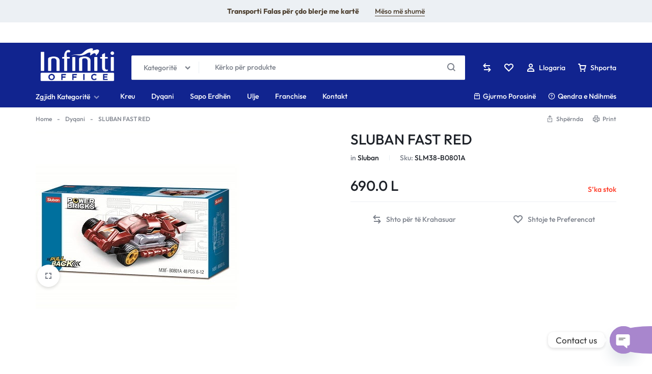

--- FILE ---
content_type: text/html; charset=UTF-8
request_url: https://infinitioffice.al/shop/lego-me-48-pjese-me-makine-sluban/
body_size: 56669
content:
<!doctype html>
<html lang="sq" prefix="og: https://ogp.me/ns#">
<head>
    <meta charset="UTF-8">
    <meta name="viewport" content="width=device-width, initial-scale=1">
    <link rel="profile" href="https://gmpg.org/xfn/11">

		<style>img:is([sizes="auto" i], [sizes^="auto," i]) { contain-intrinsic-size: 3000px 1500px }</style>
	
<!-- Search Engine Optimization by Rank Math PRO - https://rankmath.com/ -->
<title>SLUBAN FAST RED - InfinitiOffice.al</title>
<meta name="description" content="Kodi:SLM38-B0801A"/>
<meta name="robots" content="index, follow, max-snippet:-1, max-video-preview:-1, max-image-preview:large"/>
<link rel="canonical" href="https://infinitioffice.al/shop/lego-me-48-pjese-me-makine-sluban/" />
<meta property="og:locale" content="sq_AL" />
<meta property="og:type" content="product" />
<meta property="og:title" content="SLUBAN FAST RED - InfinitiOffice.al" />
<meta property="og:description" content="Kodi:SLM38-B0801A" />
<meta property="og:url" content="https://infinitioffice.al/shop/lego-me-48-pjese-me-makine-sluban/" />
<meta property="og:site_name" content="InfinitiOffice.al" />
<meta property="og:updated_time" content="2024-10-29T18:58:05+01:00" />
<meta property="og:image" content="https://infinitioffice.al/wp-content/uploads/2021/12/71SS3iYtyL._SL1391_.jpg" />
<meta property="og:image:secure_url" content="https://infinitioffice.al/wp-content/uploads/2021/12/71SS3iYtyL._SL1391_.jpg" />
<meta property="og:image:width" content="400" />
<meta property="og:image:height" content="400" />
<meta property="og:image:alt" content="SLUBAN FAST RED" />
<meta property="og:image:type" content="image/jpeg" />
<meta property="product:price:amount" content="690" />
<meta property="product:price:currency" content="ALL" />
<meta property="product:retailer_item_id" content="SLM38-B0801A" />
<meta name="twitter:card" content="summary_large_image" />
<meta name="twitter:title" content="SLUBAN FAST RED - InfinitiOffice.al" />
<meta name="twitter:description" content="Kodi:SLM38-B0801A" />
<meta name="twitter:image" content="https://infinitioffice.al/wp-content/uploads/2021/12/71SS3iYtyL._SL1391_.jpg" />
<meta name="twitter:label1" content="Price" />
<meta name="twitter:data1" content="690.0&nbsp;L" />
<meta name="twitter:label2" content="Availability" />
<meta name="twitter:data2" content="S’ka stok" />
<script type="application/ld+json" class="rank-math-schema-pro">{"@context":"https://schema.org","@graph":[{"@type":"Organization","@id":"https://infinitioffice.al/#organization","name":"Infiniti OFFICE","url":"https://infinitioffice.al"},{"@type":"WebSite","@id":"https://infinitioffice.al/#website","url":"https://infinitioffice.al","name":"Infiniti OFFICE","publisher":{"@id":"https://infinitioffice.al/#organization"},"inLanguage":"sq"},{"@type":"ImageObject","@id":"https://infinitioffice.al/wp-content/uploads/2021/12/71SS3iYtyL._SL1391_.jpg","url":"https://infinitioffice.al/wp-content/uploads/2021/12/71SS3iYtyL._SL1391_.jpg","width":"400","height":"400","inLanguage":"sq"},{"@type":"BreadcrumbList","@id":"https://infinitioffice.al/shop/lego-me-48-pjese-me-makine-sluban/#breadcrumb","itemListElement":[{"@type":"ListItem","position":"1","item":{"@id":"https://infinitioffice.al","name":"Home"}},{"@type":"ListItem","position":"2","item":{"@id":"https://infinitioffice.al/shop/","name":"Dyqani"}},{"@type":"ListItem","position":"3","item":{"@id":"https://infinitioffice.al/shop/lego-me-48-pjese-me-makine-sluban/","name":"SLUBAN FAST RED"}}]},{"@type":"ItemPage","@id":"https://infinitioffice.al/shop/lego-me-48-pjese-me-makine-sluban/#webpage","url":"https://infinitioffice.al/shop/lego-me-48-pjese-me-makine-sluban/","name":"SLUBAN FAST RED - InfinitiOffice.al","datePublished":"2021-12-28T14:06:48+01:00","dateModified":"2024-10-29T18:58:05+01:00","isPartOf":{"@id":"https://infinitioffice.al/#website"},"primaryImageOfPage":{"@id":"https://infinitioffice.al/wp-content/uploads/2021/12/71SS3iYtyL._SL1391_.jpg"},"inLanguage":"sq","breadcrumb":{"@id":"https://infinitioffice.al/shop/lego-me-48-pjese-me-makine-sluban/#breadcrumb"}},{"@type":"Product","name":"SLUBAN FAST RED - InfinitiOffice.al","description":"Kancelari me shumice Infiniti Office ju ofron - . P\u00ebr porosi me shumic\u00eb ose pakic\u00eb kontaktoni n\u00eb +355 69 68 68 598 / +355 68 52 00 000 .","sku":"SLM38-B0801A","category":"Sluban","mainEntityOfPage":{"@id":"https://infinitioffice.al/shop/lego-me-48-pjese-me-makine-sluban/#webpage"},"image":[{"@type":"ImageObject","url":"https://infinitioffice.al/wp-content/uploads/2021/12/71SS3iYtyL._SL1391_.jpg","height":"400","width":"400"}],"offers":{"@type":"Offer","price":"690.0","priceCurrency":"ALL","priceValidUntil":"2027-12-31","availability":"https://schema.org/OutOfStock","itemCondition":"NewCondition","url":"https://infinitioffice.al/shop/lego-me-48-pjese-me-makine-sluban/","seller":{"@type":"Organization","@id":"https://infinitioffice.al/","name":"Infiniti OFFICE","url":"https://infinitioffice.al","logo":""}},"@id":"https://infinitioffice.al/shop/lego-me-48-pjese-me-makine-sluban/#richSnippet"}]}</script>
<!-- /Rank Math WordPress SEO plugin -->

<link rel="alternate" type="application/rss+xml" title="InfinitiOffice.al &raquo; Prurje" href="https://infinitioffice.al/feed/" />
<link rel="alternate" type="application/rss+xml" title="InfinitiOffice.al &raquo; Prurje për Komentet" href="https://infinitioffice.al/comments/feed/" />
<link rel="alternate" type="application/rss+xml" title="InfinitiOffice.al &raquo; Prurje për Komentet te SLUBAN FAST RED" href="https://infinitioffice.al/shop/lego-me-48-pjese-me-makine-sluban/feed/" />
		<!-- This site uses the Google Analytics by MonsterInsights plugin v8.26.0 - Using Analytics tracking - https://www.monsterinsights.com/ -->
							<script src="//www.googletagmanager.com/gtag/js?id=G-5YV6KJKGGK"  data-cfasync="false" data-wpfc-render="false" type="text/javascript" async></script>
			<script data-cfasync="false" data-wpfc-render="false" type="text/javascript">
				var mi_version = '8.26.0';
				var mi_track_user = true;
				var mi_no_track_reason = '';
								var MonsterInsightsDefaultLocations = {"page_location":"https:\/\/infinitioffice.al\/shop\/lego-me-48-pjese-me-makine-sluban\/"};
				if ( typeof MonsterInsightsPrivacyGuardFilter === 'function' ) {
					var MonsterInsightsLocations = (typeof MonsterInsightsExcludeQuery === 'object') ? MonsterInsightsPrivacyGuardFilter( MonsterInsightsExcludeQuery ) : MonsterInsightsPrivacyGuardFilter( MonsterInsightsDefaultLocations );
				} else {
					var MonsterInsightsLocations = (typeof MonsterInsightsExcludeQuery === 'object') ? MonsterInsightsExcludeQuery : MonsterInsightsDefaultLocations;
				}

								var disableStrs = [
										'ga-disable-G-5YV6KJKGGK',
									];

				/* Function to detect opted out users */
				function __gtagTrackerIsOptedOut() {
					for (var index = 0; index < disableStrs.length; index++) {
						if (document.cookie.indexOf(disableStrs[index] + '=true') > -1) {
							return true;
						}
					}

					return false;
				}

				/* Disable tracking if the opt-out cookie exists. */
				if (__gtagTrackerIsOptedOut()) {
					for (var index = 0; index < disableStrs.length; index++) {
						window[disableStrs[index]] = true;
					}
				}

				/* Opt-out function */
				function __gtagTrackerOptout() {
					for (var index = 0; index < disableStrs.length; index++) {
						document.cookie = disableStrs[index] + '=true; expires=Thu, 31 Dec 2099 23:59:59 UTC; path=/';
						window[disableStrs[index]] = true;
					}
				}

				if ('undefined' === typeof gaOptout) {
					function gaOptout() {
						__gtagTrackerOptout();
					}
				}
								window.dataLayer = window.dataLayer || [];

				window.MonsterInsightsDualTracker = {
					helpers: {},
					trackers: {},
				};
				if (mi_track_user) {
					function __gtagDataLayer() {
						dataLayer.push(arguments);
					}

					function __gtagTracker(type, name, parameters) {
						if (!parameters) {
							parameters = {};
						}

						if (parameters.send_to) {
							__gtagDataLayer.apply(null, arguments);
							return;
						}

						if (type === 'event') {
														parameters.send_to = monsterinsights_frontend.v4_id;
							var hookName = name;
							if (typeof parameters['event_category'] !== 'undefined') {
								hookName = parameters['event_category'] + ':' + name;
							}

							if (typeof MonsterInsightsDualTracker.trackers[hookName] !== 'undefined') {
								MonsterInsightsDualTracker.trackers[hookName](parameters);
							} else {
								__gtagDataLayer('event', name, parameters);
							}
							
						} else {
							__gtagDataLayer.apply(null, arguments);
						}
					}

					__gtagTracker('js', new Date());
					__gtagTracker('set', {
						'developer_id.dZGIzZG': true,
											});
					if ( MonsterInsightsLocations.page_location ) {
						__gtagTracker('set', MonsterInsightsLocations);
					}
										__gtagTracker('config', 'G-5YV6KJKGGK', {"forceSSL":"true","link_attribution":"true"} );
															window.gtag = __gtagTracker;										(function () {
						/* https://developers.google.com/analytics/devguides/collection/analyticsjs/ */
						/* ga and __gaTracker compatibility shim. */
						var noopfn = function () {
							return null;
						};
						var newtracker = function () {
							return new Tracker();
						};
						var Tracker = function () {
							return null;
						};
						var p = Tracker.prototype;
						p.get = noopfn;
						p.set = noopfn;
						p.send = function () {
							var args = Array.prototype.slice.call(arguments);
							args.unshift('send');
							__gaTracker.apply(null, args);
						};
						var __gaTracker = function () {
							var len = arguments.length;
							if (len === 0) {
								return;
							}
							var f = arguments[len - 1];
							if (typeof f !== 'object' || f === null || typeof f.hitCallback !== 'function') {
								if ('send' === arguments[0]) {
									var hitConverted, hitObject = false, action;
									if ('event' === arguments[1]) {
										if ('undefined' !== typeof arguments[3]) {
											hitObject = {
												'eventAction': arguments[3],
												'eventCategory': arguments[2],
												'eventLabel': arguments[4],
												'value': arguments[5] ? arguments[5] : 1,
											}
										}
									}
									if ('pageview' === arguments[1]) {
										if ('undefined' !== typeof arguments[2]) {
											hitObject = {
												'eventAction': 'page_view',
												'page_path': arguments[2],
											}
										}
									}
									if (typeof arguments[2] === 'object') {
										hitObject = arguments[2];
									}
									if (typeof arguments[5] === 'object') {
										Object.assign(hitObject, arguments[5]);
									}
									if ('undefined' !== typeof arguments[1].hitType) {
										hitObject = arguments[1];
										if ('pageview' === hitObject.hitType) {
											hitObject.eventAction = 'page_view';
										}
									}
									if (hitObject) {
										action = 'timing' === arguments[1].hitType ? 'timing_complete' : hitObject.eventAction;
										hitConverted = mapArgs(hitObject);
										__gtagTracker('event', action, hitConverted);
									}
								}
								return;
							}

							function mapArgs(args) {
								var arg, hit = {};
								var gaMap = {
									'eventCategory': 'event_category',
									'eventAction': 'event_action',
									'eventLabel': 'event_label',
									'eventValue': 'event_value',
									'nonInteraction': 'non_interaction',
									'timingCategory': 'event_category',
									'timingVar': 'name',
									'timingValue': 'value',
									'timingLabel': 'event_label',
									'page': 'page_path',
									'location': 'page_location',
									'title': 'page_title',
									'referrer' : 'page_referrer',
								};
								for (arg in args) {
																		if (!(!args.hasOwnProperty(arg) || !gaMap.hasOwnProperty(arg))) {
										hit[gaMap[arg]] = args[arg];
									} else {
										hit[arg] = args[arg];
									}
								}
								return hit;
							}

							try {
								f.hitCallback();
							} catch (ex) {
							}
						};
						__gaTracker.create = newtracker;
						__gaTracker.getByName = newtracker;
						__gaTracker.getAll = function () {
							return [];
						};
						__gaTracker.remove = noopfn;
						__gaTracker.loaded = true;
						window['__gaTracker'] = __gaTracker;
					})();
									} else {
										console.log("");
					(function () {
						function __gtagTracker() {
							return null;
						}

						window['__gtagTracker'] = __gtagTracker;
						window['gtag'] = __gtagTracker;
					})();
									}
			</script>
				<!-- / Google Analytics by MonsterInsights -->
				<script data-cfasync="false" data-wpfc-render="false" type="text/javascript">
			window.MonsterInsightsDualTracker.helpers.mapProductItem = function (uaItem) {
				var prefixIndex, prefixKey, mapIndex;

				var toBePrefixed = ['id', 'name', 'list_name', 'brand', 'category', 'variant'];

				var item = {};

				var fieldMap = {
					'price': 'price',
					'list_position': 'index',
					'quantity': 'quantity',
					'position': 'index',
				};

				for (mapIndex in fieldMap) {
					if (uaItem.hasOwnProperty(mapIndex)) {
						item[fieldMap[mapIndex]] = uaItem[mapIndex];
					}
				}

				for (prefixIndex = 0; prefixIndex < toBePrefixed.length; prefixIndex++) {
					prefixKey = toBePrefixed[prefixIndex];
					if (typeof uaItem[prefixKey] !== 'undefined') {
						item['item_' + prefixKey] = uaItem[prefixKey];
					}
				}

				return item;
			};

			MonsterInsightsDualTracker.trackers['view_item_list'] = function (parameters) {
				var items = parameters.items;
				var listName, itemIndex, item, itemListName;
				var lists = {
					'_': {items: [], 'send_to': monsterinsights_frontend.v4_id},
				};

				for (itemIndex = 0; itemIndex < items.length; itemIndex++) {
					item = MonsterInsightsDualTracker.helpers.mapProductItem(items[itemIndex]);

					if (typeof item['item_list_name'] === 'undefined') {
						lists['_'].items.push(item);
					} else {
						itemListName = item['item_list_name'];
						if (typeof lists[itemListName] === 'undefined') {
							lists[itemListName] = {
								'items': [],
								'item_list_name': itemListName,
								'send_to': monsterinsights_frontend.v4_id,
							};
						}

						lists[itemListName].items.push(item);
					}
				}

				for (listName in lists) {
					__gtagDataLayer('event', 'view_item_list', lists[listName]);
				}
			};

			MonsterInsightsDualTracker.trackers['select_content'] = function (parameters) {
				const items = parameters.items.map(MonsterInsightsDualTracker.helpers.mapProductItem);
				__gtagDataLayer('event', 'select_item', {items: items, send_to: parameters.send_to});
			};

			MonsterInsightsDualTracker.trackers['view_item'] = function (parameters) {
				const items = parameters.items.map(MonsterInsightsDualTracker.helpers.mapProductItem);
				__gtagDataLayer('event', 'view_item', {items: items, send_to: parameters.send_to});
			};
		</script>
		<script type="text/javascript">
/* <![CDATA[ */
window._wpemojiSettings = {"baseUrl":"https:\/\/s.w.org\/images\/core\/emoji\/16.0.1\/72x72\/","ext":".png","svgUrl":"https:\/\/s.w.org\/images\/core\/emoji\/16.0.1\/svg\/","svgExt":".svg","source":{"concatemoji":"https:\/\/infinitioffice.al\/wp-includes\/js\/wp-emoji-release.min.js?ver=b718187e4ec920e64c9f64c7e31e298a"}};
/*! This file is auto-generated */
!function(s,n){var o,i,e;function c(e){try{var t={supportTests:e,timestamp:(new Date).valueOf()};sessionStorage.setItem(o,JSON.stringify(t))}catch(e){}}function p(e,t,n){e.clearRect(0,0,e.canvas.width,e.canvas.height),e.fillText(t,0,0);var t=new Uint32Array(e.getImageData(0,0,e.canvas.width,e.canvas.height).data),a=(e.clearRect(0,0,e.canvas.width,e.canvas.height),e.fillText(n,0,0),new Uint32Array(e.getImageData(0,0,e.canvas.width,e.canvas.height).data));return t.every(function(e,t){return e===a[t]})}function u(e,t){e.clearRect(0,0,e.canvas.width,e.canvas.height),e.fillText(t,0,0);for(var n=e.getImageData(16,16,1,1),a=0;a<n.data.length;a++)if(0!==n.data[a])return!1;return!0}function f(e,t,n,a){switch(t){case"flag":return n(e,"\ud83c\udff3\ufe0f\u200d\u26a7\ufe0f","\ud83c\udff3\ufe0f\u200b\u26a7\ufe0f")?!1:!n(e,"\ud83c\udde8\ud83c\uddf6","\ud83c\udde8\u200b\ud83c\uddf6")&&!n(e,"\ud83c\udff4\udb40\udc67\udb40\udc62\udb40\udc65\udb40\udc6e\udb40\udc67\udb40\udc7f","\ud83c\udff4\u200b\udb40\udc67\u200b\udb40\udc62\u200b\udb40\udc65\u200b\udb40\udc6e\u200b\udb40\udc67\u200b\udb40\udc7f");case"emoji":return!a(e,"\ud83e\udedf")}return!1}function g(e,t,n,a){var r="undefined"!=typeof WorkerGlobalScope&&self instanceof WorkerGlobalScope?new OffscreenCanvas(300,150):s.createElement("canvas"),o=r.getContext("2d",{willReadFrequently:!0}),i=(o.textBaseline="top",o.font="600 32px Arial",{});return e.forEach(function(e){i[e]=t(o,e,n,a)}),i}function t(e){var t=s.createElement("script");t.src=e,t.defer=!0,s.head.appendChild(t)}"undefined"!=typeof Promise&&(o="wpEmojiSettingsSupports",i=["flag","emoji"],n.supports={everything:!0,everythingExceptFlag:!0},e=new Promise(function(e){s.addEventListener("DOMContentLoaded",e,{once:!0})}),new Promise(function(t){var n=function(){try{var e=JSON.parse(sessionStorage.getItem(o));if("object"==typeof e&&"number"==typeof e.timestamp&&(new Date).valueOf()<e.timestamp+604800&&"object"==typeof e.supportTests)return e.supportTests}catch(e){}return null}();if(!n){if("undefined"!=typeof Worker&&"undefined"!=typeof OffscreenCanvas&&"undefined"!=typeof URL&&URL.createObjectURL&&"undefined"!=typeof Blob)try{var e="postMessage("+g.toString()+"("+[JSON.stringify(i),f.toString(),p.toString(),u.toString()].join(",")+"));",a=new Blob([e],{type:"text/javascript"}),r=new Worker(URL.createObjectURL(a),{name:"wpTestEmojiSupports"});return void(r.onmessage=function(e){c(n=e.data),r.terminate(),t(n)})}catch(e){}c(n=g(i,f,p,u))}t(n)}).then(function(e){for(var t in e)n.supports[t]=e[t],n.supports.everything=n.supports.everything&&n.supports[t],"flag"!==t&&(n.supports.everythingExceptFlag=n.supports.everythingExceptFlag&&n.supports[t]);n.supports.everythingExceptFlag=n.supports.everythingExceptFlag&&!n.supports.flag,n.DOMReady=!1,n.readyCallback=function(){n.DOMReady=!0}}).then(function(){return e}).then(function(){var e;n.supports.everything||(n.readyCallback(),(e=n.source||{}).concatemoji?t(e.concatemoji):e.wpemoji&&e.twemoji&&(t(e.twemoji),t(e.wpemoji)))}))}((window,document),window._wpemojiSettings);
/* ]]> */
</script>
<style id='wp-emoji-styles-inline-css' type='text/css'>

	img.wp-smiley, img.emoji {
		display: inline !important;
		border: none !important;
		box-shadow: none !important;
		height: 1em !important;
		width: 1em !important;
		margin: 0 0.07em !important;
		vertical-align: -0.1em !important;
		background: none !important;
		padding: 0 !important;
	}
</style>
<link rel='stylesheet' id='wp-block-library-css' href='https://infinitioffice.al/wp-includes/css/dist/block-library/style.min.css?x86037' type='text/css' media='all' />
<style id='wp-block-library-theme-inline-css' type='text/css'>
.wp-block-audio :where(figcaption){color:#555;font-size:13px;text-align:center}.is-dark-theme .wp-block-audio :where(figcaption){color:#ffffffa6}.wp-block-audio{margin:0 0 1em}.wp-block-code{border:1px solid #ccc;border-radius:4px;font-family:Menlo,Consolas,monaco,monospace;padding:.8em 1em}.wp-block-embed :where(figcaption){color:#555;font-size:13px;text-align:center}.is-dark-theme .wp-block-embed :where(figcaption){color:#ffffffa6}.wp-block-embed{margin:0 0 1em}.blocks-gallery-caption{color:#555;font-size:13px;text-align:center}.is-dark-theme .blocks-gallery-caption{color:#ffffffa6}:root :where(.wp-block-image figcaption){color:#555;font-size:13px;text-align:center}.is-dark-theme :root :where(.wp-block-image figcaption){color:#ffffffa6}.wp-block-image{margin:0 0 1em}.wp-block-pullquote{border-bottom:4px solid;border-top:4px solid;color:currentColor;margin-bottom:1.75em}.wp-block-pullquote cite,.wp-block-pullquote footer,.wp-block-pullquote__citation{color:currentColor;font-size:.8125em;font-style:normal;text-transform:uppercase}.wp-block-quote{border-left:.25em solid;margin:0 0 1.75em;padding-left:1em}.wp-block-quote cite,.wp-block-quote footer{color:currentColor;font-size:.8125em;font-style:normal;position:relative}.wp-block-quote:where(.has-text-align-right){border-left:none;border-right:.25em solid;padding-left:0;padding-right:1em}.wp-block-quote:where(.has-text-align-center){border:none;padding-left:0}.wp-block-quote.is-large,.wp-block-quote.is-style-large,.wp-block-quote:where(.is-style-plain){border:none}.wp-block-search .wp-block-search__label{font-weight:700}.wp-block-search__button{border:1px solid #ccc;padding:.375em .625em}:where(.wp-block-group.has-background){padding:1.25em 2.375em}.wp-block-separator.has-css-opacity{opacity:.4}.wp-block-separator{border:none;border-bottom:2px solid;margin-left:auto;margin-right:auto}.wp-block-separator.has-alpha-channel-opacity{opacity:1}.wp-block-separator:not(.is-style-wide):not(.is-style-dots){width:100px}.wp-block-separator.has-background:not(.is-style-dots){border-bottom:none;height:1px}.wp-block-separator.has-background:not(.is-style-wide):not(.is-style-dots){height:2px}.wp-block-table{margin:0 0 1em}.wp-block-table td,.wp-block-table th{word-break:normal}.wp-block-table :where(figcaption){color:#555;font-size:13px;text-align:center}.is-dark-theme .wp-block-table :where(figcaption){color:#ffffffa6}.wp-block-video :where(figcaption){color:#555;font-size:13px;text-align:center}.is-dark-theme .wp-block-video :where(figcaption){color:#ffffffa6}.wp-block-video{margin:0 0 1em}:root :where(.wp-block-template-part.has-background){margin-bottom:0;margin-top:0;padding:1.25em 2.375em}
</style>
<style id='classic-theme-styles-inline-css' type='text/css'>
/*! This file is auto-generated */
.wp-block-button__link{color:#fff;background-color:#32373c;border-radius:9999px;box-shadow:none;text-decoration:none;padding:calc(.667em + 2px) calc(1.333em + 2px);font-size:1.125em}.wp-block-file__button{background:#32373c;color:#fff;text-decoration:none}
</style>
<style id='global-styles-inline-css' type='text/css'>
:root{--wp--preset--aspect-ratio--square: 1;--wp--preset--aspect-ratio--4-3: 4/3;--wp--preset--aspect-ratio--3-4: 3/4;--wp--preset--aspect-ratio--3-2: 3/2;--wp--preset--aspect-ratio--2-3: 2/3;--wp--preset--aspect-ratio--16-9: 16/9;--wp--preset--aspect-ratio--9-16: 9/16;--wp--preset--color--black: #000000;--wp--preset--color--cyan-bluish-gray: #abb8c3;--wp--preset--color--white: #ffffff;--wp--preset--color--pale-pink: #f78da7;--wp--preset--color--vivid-red: #cf2e2e;--wp--preset--color--luminous-vivid-orange: #ff6900;--wp--preset--color--luminous-vivid-amber: #fcb900;--wp--preset--color--light-green-cyan: #7bdcb5;--wp--preset--color--vivid-green-cyan: #00d084;--wp--preset--color--pale-cyan-blue: #8ed1fc;--wp--preset--color--vivid-cyan-blue: #0693e3;--wp--preset--color--vivid-purple: #9b51e0;--wp--preset--gradient--vivid-cyan-blue-to-vivid-purple: linear-gradient(135deg,rgba(6,147,227,1) 0%,rgb(155,81,224) 100%);--wp--preset--gradient--light-green-cyan-to-vivid-green-cyan: linear-gradient(135deg,rgb(122,220,180) 0%,rgb(0,208,130) 100%);--wp--preset--gradient--luminous-vivid-amber-to-luminous-vivid-orange: linear-gradient(135deg,rgba(252,185,0,1) 0%,rgba(255,105,0,1) 100%);--wp--preset--gradient--luminous-vivid-orange-to-vivid-red: linear-gradient(135deg,rgba(255,105,0,1) 0%,rgb(207,46,46) 100%);--wp--preset--gradient--very-light-gray-to-cyan-bluish-gray: linear-gradient(135deg,rgb(238,238,238) 0%,rgb(169,184,195) 100%);--wp--preset--gradient--cool-to-warm-spectrum: linear-gradient(135deg,rgb(74,234,220) 0%,rgb(151,120,209) 20%,rgb(207,42,186) 40%,rgb(238,44,130) 60%,rgb(251,105,98) 80%,rgb(254,248,76) 100%);--wp--preset--gradient--blush-light-purple: linear-gradient(135deg,rgb(255,206,236) 0%,rgb(152,150,240) 100%);--wp--preset--gradient--blush-bordeaux: linear-gradient(135deg,rgb(254,205,165) 0%,rgb(254,45,45) 50%,rgb(107,0,62) 100%);--wp--preset--gradient--luminous-dusk: linear-gradient(135deg,rgb(255,203,112) 0%,rgb(199,81,192) 50%,rgb(65,88,208) 100%);--wp--preset--gradient--pale-ocean: linear-gradient(135deg,rgb(255,245,203) 0%,rgb(182,227,212) 50%,rgb(51,167,181) 100%);--wp--preset--gradient--electric-grass: linear-gradient(135deg,rgb(202,248,128) 0%,rgb(113,206,126) 100%);--wp--preset--gradient--midnight: linear-gradient(135deg,rgb(2,3,129) 0%,rgb(40,116,252) 100%);--wp--preset--font-size--small: 13px;--wp--preset--font-size--medium: 20px;--wp--preset--font-size--large: 36px;--wp--preset--font-size--x-large: 42px;--wp--preset--spacing--20: 0.44rem;--wp--preset--spacing--30: 0.67rem;--wp--preset--spacing--40: 1rem;--wp--preset--spacing--50: 1.5rem;--wp--preset--spacing--60: 2.25rem;--wp--preset--spacing--70: 3.38rem;--wp--preset--spacing--80: 5.06rem;--wp--preset--shadow--natural: 6px 6px 9px rgba(0, 0, 0, 0.2);--wp--preset--shadow--deep: 12px 12px 50px rgba(0, 0, 0, 0.4);--wp--preset--shadow--sharp: 6px 6px 0px rgba(0, 0, 0, 0.2);--wp--preset--shadow--outlined: 6px 6px 0px -3px rgba(255, 255, 255, 1), 6px 6px rgba(0, 0, 0, 1);--wp--preset--shadow--crisp: 6px 6px 0px rgba(0, 0, 0, 1);}:where(.is-layout-flex){gap: 0.5em;}:where(.is-layout-grid){gap: 0.5em;}body .is-layout-flex{display: flex;}.is-layout-flex{flex-wrap: wrap;align-items: center;}.is-layout-flex > :is(*, div){margin: 0;}body .is-layout-grid{display: grid;}.is-layout-grid > :is(*, div){margin: 0;}:where(.wp-block-columns.is-layout-flex){gap: 2em;}:where(.wp-block-columns.is-layout-grid){gap: 2em;}:where(.wp-block-post-template.is-layout-flex){gap: 1.25em;}:where(.wp-block-post-template.is-layout-grid){gap: 1.25em;}.has-black-color{color: var(--wp--preset--color--black) !important;}.has-cyan-bluish-gray-color{color: var(--wp--preset--color--cyan-bluish-gray) !important;}.has-white-color{color: var(--wp--preset--color--white) !important;}.has-pale-pink-color{color: var(--wp--preset--color--pale-pink) !important;}.has-vivid-red-color{color: var(--wp--preset--color--vivid-red) !important;}.has-luminous-vivid-orange-color{color: var(--wp--preset--color--luminous-vivid-orange) !important;}.has-luminous-vivid-amber-color{color: var(--wp--preset--color--luminous-vivid-amber) !important;}.has-light-green-cyan-color{color: var(--wp--preset--color--light-green-cyan) !important;}.has-vivid-green-cyan-color{color: var(--wp--preset--color--vivid-green-cyan) !important;}.has-pale-cyan-blue-color{color: var(--wp--preset--color--pale-cyan-blue) !important;}.has-vivid-cyan-blue-color{color: var(--wp--preset--color--vivid-cyan-blue) !important;}.has-vivid-purple-color{color: var(--wp--preset--color--vivid-purple) !important;}.has-black-background-color{background-color: var(--wp--preset--color--black) !important;}.has-cyan-bluish-gray-background-color{background-color: var(--wp--preset--color--cyan-bluish-gray) !important;}.has-white-background-color{background-color: var(--wp--preset--color--white) !important;}.has-pale-pink-background-color{background-color: var(--wp--preset--color--pale-pink) !important;}.has-vivid-red-background-color{background-color: var(--wp--preset--color--vivid-red) !important;}.has-luminous-vivid-orange-background-color{background-color: var(--wp--preset--color--luminous-vivid-orange) !important;}.has-luminous-vivid-amber-background-color{background-color: var(--wp--preset--color--luminous-vivid-amber) !important;}.has-light-green-cyan-background-color{background-color: var(--wp--preset--color--light-green-cyan) !important;}.has-vivid-green-cyan-background-color{background-color: var(--wp--preset--color--vivid-green-cyan) !important;}.has-pale-cyan-blue-background-color{background-color: var(--wp--preset--color--pale-cyan-blue) !important;}.has-vivid-cyan-blue-background-color{background-color: var(--wp--preset--color--vivid-cyan-blue) !important;}.has-vivid-purple-background-color{background-color: var(--wp--preset--color--vivid-purple) !important;}.has-black-border-color{border-color: var(--wp--preset--color--black) !important;}.has-cyan-bluish-gray-border-color{border-color: var(--wp--preset--color--cyan-bluish-gray) !important;}.has-white-border-color{border-color: var(--wp--preset--color--white) !important;}.has-pale-pink-border-color{border-color: var(--wp--preset--color--pale-pink) !important;}.has-vivid-red-border-color{border-color: var(--wp--preset--color--vivid-red) !important;}.has-luminous-vivid-orange-border-color{border-color: var(--wp--preset--color--luminous-vivid-orange) !important;}.has-luminous-vivid-amber-border-color{border-color: var(--wp--preset--color--luminous-vivid-amber) !important;}.has-light-green-cyan-border-color{border-color: var(--wp--preset--color--light-green-cyan) !important;}.has-vivid-green-cyan-border-color{border-color: var(--wp--preset--color--vivid-green-cyan) !important;}.has-pale-cyan-blue-border-color{border-color: var(--wp--preset--color--pale-cyan-blue) !important;}.has-vivid-cyan-blue-border-color{border-color: var(--wp--preset--color--vivid-cyan-blue) !important;}.has-vivid-purple-border-color{border-color: var(--wp--preset--color--vivid-purple) !important;}.has-vivid-cyan-blue-to-vivid-purple-gradient-background{background: var(--wp--preset--gradient--vivid-cyan-blue-to-vivid-purple) !important;}.has-light-green-cyan-to-vivid-green-cyan-gradient-background{background: var(--wp--preset--gradient--light-green-cyan-to-vivid-green-cyan) !important;}.has-luminous-vivid-amber-to-luminous-vivid-orange-gradient-background{background: var(--wp--preset--gradient--luminous-vivid-amber-to-luminous-vivid-orange) !important;}.has-luminous-vivid-orange-to-vivid-red-gradient-background{background: var(--wp--preset--gradient--luminous-vivid-orange-to-vivid-red) !important;}.has-very-light-gray-to-cyan-bluish-gray-gradient-background{background: var(--wp--preset--gradient--very-light-gray-to-cyan-bluish-gray) !important;}.has-cool-to-warm-spectrum-gradient-background{background: var(--wp--preset--gradient--cool-to-warm-spectrum) !important;}.has-blush-light-purple-gradient-background{background: var(--wp--preset--gradient--blush-light-purple) !important;}.has-blush-bordeaux-gradient-background{background: var(--wp--preset--gradient--blush-bordeaux) !important;}.has-luminous-dusk-gradient-background{background: var(--wp--preset--gradient--luminous-dusk) !important;}.has-pale-ocean-gradient-background{background: var(--wp--preset--gradient--pale-ocean) !important;}.has-electric-grass-gradient-background{background: var(--wp--preset--gradient--electric-grass) !important;}.has-midnight-gradient-background{background: var(--wp--preset--gradient--midnight) !important;}.has-small-font-size{font-size: var(--wp--preset--font-size--small) !important;}.has-medium-font-size{font-size: var(--wp--preset--font-size--medium) !important;}.has-large-font-size{font-size: var(--wp--preset--font-size--large) !important;}.has-x-large-font-size{font-size: var(--wp--preset--font-size--x-large) !important;}
:where(.wp-block-post-template.is-layout-flex){gap: 1.25em;}:where(.wp-block-post-template.is-layout-grid){gap: 1.25em;}
:where(.wp-block-columns.is-layout-flex){gap: 2em;}:where(.wp-block-columns.is-layout-grid){gap: 2em;}
:root :where(.wp-block-pullquote){font-size: 1.5em;line-height: 1.6;}
</style>
<link rel='stylesheet' id='chaty-css-css' href='https://infinitioffice.al/wp-content/plugins/chaty-pro/css/chaty-front.min.css?x86037' type='text/css' media='all' />
<link rel='stylesheet' id='contact-form-7-css' href='https://infinitioffice.al/wp-content/plugins/contact-form-7/includes/css/styles.css?x86037' type='text/css' media='all' />
<link rel='stylesheet' id='photoswipe-css' href='https://infinitioffice.al/wp-content/plugins/woocommerce/assets/css/photoswipe/photoswipe.min.css?x86037' type='text/css' media='all' />
<link rel='stylesheet' id='photoswipe-default-skin-css' href='https://infinitioffice.al/wp-content/plugins/woocommerce/assets/css/photoswipe/default-skin/default-skin.min.css?x86037' type='text/css' media='all' />
<style id='woocommerce-inline-inline-css' type='text/css'>
.woocommerce form .form-row .required { visibility: visible; }
</style>
<link rel='stylesheet' id='wcboost-products-compare-css' href='https://infinitioffice.al/wp-content/plugins/wcboost-products-compare/assets/css/compare.css?x86037' type='text/css' media='all' />
<link rel='stylesheet' id='wcboost-variation-swatches-css' href='https://infinitioffice.al/wp-content/plugins/wcboost-variation-swatches/assets/css/frontend.css?x86037' type='text/css' media='all' />
<style id='wcboost-variation-swatches-inline-css' type='text/css'>
:root { --wcboost-swatches-item-width: 30px; --wcboost-swatches-item-height: 30px; }
</style>
<link rel='stylesheet' id='wcboost-wishlist-css' href='https://infinitioffice.al/wp-content/plugins/wcboost-wishlist/assets/css/wishlist.css?x86037' type='text/css' media='all' />
<link rel='stylesheet' id='wkpodr-front-css-css' href='https://infinitioffice.al/wp-content/plugins/wp-woocommerce-pre-order/assets/css/style.css?x86037' type='text/css' media='all' />
<link rel='stylesheet' id='brands-styles-css' href='https://infinitioffice.al/wp-content/plugins/woocommerce/assets/css/brands.css?x86037' type='text/css' media='all' />
<link rel='stylesheet' id='select2-css' href='https://infinitioffice.al/wp-content/plugins/woocommerce/assets/css/select2.css?x86037' type='text/css' media='all' />
<link rel='stylesheet' id='motta-deals-css' href='https://infinitioffice.al/wp-content/plugins/motta-addons/modules/product-deals/assets/deals.css?x86037' type='text/css' media='all' />
<link rel='stylesheet' id='motta-product-bought-together-css' href='https://infinitioffice.al/wp-content/plugins/motta-addons/modules/product-bought-together/assets/product-bought-together.css?x86037' type='text/css' media='all' />
<link rel='stylesheet' id='swiper-css' href='https://infinitioffice.al/wp-content/plugins/elementor/assets/lib/swiper/v8/css/swiper.min.css?x86037' type='text/css' media='all' />
<link rel='stylesheet' id='motta-css' href='https://infinitioffice.al/wp-content/themes/motta/style.css?x86037' type='text/css' media='all' />
<style id='motta-inline-css' type='text/css'>
body{;--mt-color__primary:#11248f;--mt-color__primary--dark:hsl(231, 76%,22%);--mt-color__primary--darker: hsl(231, 70%,13%);--mt-color__primary--gray:rgba(17,36,143,0.12);--mt-color__primary--grayer:rgba(17,36,143,0.24);--mt-color__primary--grayest: rgba(17,36,143,0.48)}.motta-button--raised, .motta-skin--raised{--mt-color__primary--box-shadow:rgba(17,36,143,0.4)}.header-logo > a img, .header-logo > a svg {width: 160px;height: 160px;}.site-header__mobile .header-logo > a img,.site-header__mobile .header-logo > a svg {width: 130px;height: 130px;}.header-empty-space { min-width: 266px; }#site-header .header-v11 .header-main { display: none; }.site-header__section.header-v6 .header-items .header-category-menu.motta-open > .motta-button--ghost{border-color:#fff;box-shadow: none}.site-header__section.header-v6 .header-search--form.motta-skin--ghost{--mt-input__border-width: 0}.site-header__section.header-v6 {--mt-header-bc:#11248f;--mt-header-color: #fff;--mt-header-border-color:rgba(255,255,255,.12);--mt-header-sub-text-color:rgba(255,255,255,.5);}.site-header__section.header-v9 .header-sticky:not(.header-bottom)  {--mt-header-bc:#11248f;--mt-header-color: #fff}.site-header__section.header-v6 .header-main {--mt-header-main-background-color:#11248f;--mt-header-main-text-color:#fff}.site-header__section.header-v9 .header-mobile-bottom {--mt-header-mobile-bottom-bc:#11248f;--mt-header-mobile-bottom-tc:#fff}@media (max-width: 1024px) { .site-header__mobile { display: block; } }@media (max-width: 1024px) { .site-header__desktop { display: none; } }@media (max-width: 767px) { .footer-mobile { display: block; } }@media (max-width: 767px) { .footer-main:not( .show-on-mobile ) { display: none; } }.campaign-bar { background-color: #ecf0f4; }
</style>
<link rel='stylesheet' id='elementor-frontend-css' href='https://infinitioffice.al/wp-content/plugins/elementor/assets/css/frontend.min.css?x86037' type='text/css' media='all' />
<link rel='stylesheet' id='elementor-post-34535-css' href='https://infinitioffice.al/wp-content/uploads/elementor/css/post-34535.css?x86037' type='text/css' media='all' />
<link rel='stylesheet' id='elementor-post-16455-css' href='https://infinitioffice.al/wp-content/uploads/elementor/css/post-16455.css?x86037' type='text/css' media='all' />
<link rel='stylesheet' id='motta-sticky-add-to-cart-css' href='https://infinitioffice.al/wp-content/plugins/motta-addons/modules/sticky-add-to-cart/assets/css/sticky-add-to-cart.css?x86037' type='text/css' media='all' />
<link rel='stylesheet' id='motta-child-css' href='https://infinitioffice.al/wp-content/themes/motta-child/style.css?x86037' type='text/css' media='all' />
<link rel='stylesheet' id='motta-woocommerce-style-css' href='https://infinitioffice.al/wp-content/themes/motta/woocommerce.css?x86037' type='text/css' media='all' />
<style id='motta-woocommerce-style-inline-css' type='text/css'>
ul.products li.product .woocommerce-loop-product__title {height: 2.25rem;overflow: hidden}.woocommerce-badges .onsale {background-color: #ff311c}.woocommerce-badges .onsale {color: #ffffff}.woocommerce-badges .new {background-color: #3fb981}.woocommerce-badges .new {color: #ffffff}.woocommerce-badges .featured {background-color: #ff7316}.woocommerce-badges .featured {color: #ffffff}.woocommerce-badges .sold-out {background-color: #e0e0e0}.woocommerce-badges .sold-out {color: #ffffff}.motta-single-product-sale { background-image: url(https://infinitioffice.al/wp-content/themes/motta/images/bg-deal.jpg); }

			:root {
				--wcboost-swatches-item-gap: 0;
			}
			.wcboost-variation-swatches--catalog {
				--wcboost-swatches-item-gap: 8px;
				--wcboost-swatches-button-font-size: 14px;
				--wcboost-swatches-label-font-size: 14px;
			}
			.single-product div.product .wcboost-variation-swatches__item {
				display: inline-flex;
			}
		
</style>
<link rel='stylesheet' id='magnific-css' href='https://infinitioffice.al/wp-content/themes/motta/assets/css/magnific-popup.css?x86037' type='text/css' media='all' />
<link rel='stylesheet' id='elementor-icons-shared-0-css' href='https://infinitioffice.al/wp-content/plugins/elementor/assets/lib/font-awesome/css/fontawesome.min.css?x86037' type='text/css' media='all' />
<link rel='stylesheet' id='elementor-icons-fa-solid-css' href='https://infinitioffice.al/wp-content/plugins/elementor/assets/lib/font-awesome/css/solid.min.css?x86037' type='text/css' media='all' />
<link rel='stylesheet' id='elementor-icons-fa-brands-css' href='https://infinitioffice.al/wp-content/plugins/elementor/assets/lib/font-awesome/css/brands.min.css?x86037' type='text/css' media='all' />
<script type="text/template" id="tmpl-variation-template">
	<div class="woocommerce-variation-description">{{{ data.variation.variation_description }}}</div>
	<div class="woocommerce-variation-price">{{{ data.variation.price_html }}}</div>
	<div class="woocommerce-variation-availability">{{{ data.variation.availability_html }}}</div>
</script>
<script type="text/template" id="tmpl-unavailable-variation-template">
	<p role="alert">Na ndjeni, ky produkt s’është i passhëm. Ju lutemi, zgjidhni një ndërthurje tjetër.</p>
</script>
<script type="text/javascript" src="https://infinitioffice.al/wp-includes/js/jquery/jquery.min.js?x86037" id="jquery-core-js"></script>
<script type="text/javascript" src="https://infinitioffice.al/wp-includes/js/jquery/jquery-migrate.min.js?x86037" id="jquery-migrate-js"></script>
<script type="text/javascript" src="https://infinitioffice.al/wp-content/plugins/google-analytics-premium/assets/js/frontend-gtag.min.js?x86037" id="monsterinsights-frontend-script-js"></script>
<script data-cfasync="false" data-wpfc-render="false" type="text/javascript" id='monsterinsights-frontend-script-js-extra'>/* <![CDATA[ */
var monsterinsights_frontend = {"js_events_tracking":"true","download_extensions":"doc,pdf,ppt,zip,xls,docx,pptx,xlsx","inbound_paths":"[{\"path\":\"\\\/go\\\/\",\"label\":\"affiliate\"},{\"path\":\"\\\/recommend\\\/\",\"label\":\"affiliate\"}]","home_url":"https:\/\/infinitioffice.al","hash_tracking":"false","v4_id":"G-5YV6KJKGGK"};/* ]]> */
</script>
<script type="text/javascript" src="https://infinitioffice.al/wp-content/plugins/woocommerce/assets/js/jquery-blockui/jquery.blockUI.min.js?x86037" id="jquery-blockui-js" defer="defer" data-wp-strategy="defer"></script>
<script type="text/javascript" id="wc-add-to-cart-js-extra">
/* <![CDATA[ */
var wc_add_to_cart_params = {"ajax_url":"\/wp-admin\/admin-ajax.php","wc_ajax_url":"\/?wc-ajax=%%endpoint%%","i18n_view_cart":"Shihni shport\u00ebn","cart_url":"https:\/\/infinitioffice.al\/cart-2\/","is_cart":"","cart_redirect_after_add":"no"};
/* ]]> */
</script>
<script type="text/javascript" src="https://infinitioffice.al/wp-content/plugins/woocommerce/assets/js/frontend/add-to-cart.min.js?x86037" id="wc-add-to-cart-js" defer="defer" data-wp-strategy="defer"></script>
<script type="text/javascript" src="https://infinitioffice.al/wp-content/plugins/woocommerce/assets/js/zoom/jquery.zoom.min.js?x86037" id="zoom-js" defer="defer" data-wp-strategy="defer"></script>
<script type="text/javascript" src="https://infinitioffice.al/wp-content/plugins/woocommerce/assets/js/flexslider/jquery.flexslider.min.js?x86037" id="flexslider-js" defer="defer" data-wp-strategy="defer"></script>
<script type="text/javascript" src="https://infinitioffice.al/wp-content/plugins/woocommerce/assets/js/photoswipe/photoswipe.min.js?x86037" id="photoswipe-js" defer="defer" data-wp-strategy="defer"></script>
<script type="text/javascript" src="https://infinitioffice.al/wp-content/plugins/woocommerce/assets/js/photoswipe/photoswipe-ui-default.min.js?x86037" id="photoswipe-ui-default-js" defer="defer" data-wp-strategy="defer"></script>
<script type="text/javascript" id="wc-single-product-js-extra">
/* <![CDATA[ */
var wc_single_product_params = {"i18n_required_rating_text":"Ju lutemi, p\u00ebrzgjidhni nj\u00eb vler\u00ebsim","i18n_rating_options":["1 nga 5 yje","2 nga 5 yje","3 nga 5 yje","4 nga 5 yje","5 nga 5 yje"],"i18n_product_gallery_trigger_text":"Shihni galeri figurash n\u00eb m\u00ebnyr\u00ebn \u201cSa krejt ekrani\u201d","review_rating_required":"yes","flexslider":{"rtl":false,"animation":"slide","smoothHeight":true,"directionNav":false,"controlNav":"thumbnails","slideshow":false,"animationSpeed":500,"animationLoop":false,"allowOneSlide":false},"zoom_enabled":"1","zoom_options":[],"photoswipe_enabled":"1","photoswipe_options":{"shareEl":false,"closeOnScroll":false,"history":false,"hideAnimationDuration":0,"showAnimationDuration":0},"flexslider_enabled":"1"};
/* ]]> */
</script>
<script type="text/javascript" src="https://infinitioffice.al/wp-content/plugins/woocommerce/assets/js/frontend/single-product.min.js?x86037" id="wc-single-product-js" defer="defer" data-wp-strategy="defer"></script>
<script type="text/javascript" src="https://infinitioffice.al/wp-content/plugins/woocommerce/assets/js/js-cookie/js.cookie.min.js?x86037" id="js-cookie-js" defer="defer" data-wp-strategy="defer"></script>
<script type="text/javascript" id="woocommerce-js-extra">
/* <![CDATA[ */
var woocommerce_params = {"ajax_url":"\/wp-admin\/admin-ajax.php","wc_ajax_url":"\/?wc-ajax=%%endpoint%%","i18n_password_show":"Shfaqe fjal\u00ebkalimin","i18n_password_hide":"Fshihe fjal\u00ebkalimin"};
/* ]]> */
</script>
<script type="text/javascript" src="https://infinitioffice.al/wp-content/plugins/woocommerce/assets/js/frontend/woocommerce.min.js?x86037" id="woocommerce-js" defer="defer" data-wp-strategy="defer"></script>
<script type="text/javascript" src="https://infinitioffice.al/wp-includes/js/underscore.min.js?x86037" id="underscore-js"></script>
<script type="text/javascript" id="wp-util-js-extra">
/* <![CDATA[ */
var _wpUtilSettings = {"ajax":{"url":"\/wp-admin\/admin-ajax.php"}};
/* ]]> */
</script>
<script type="text/javascript" src="https://infinitioffice.al/wp-includes/js/wp-util.min.js?x86037" id="wp-util-js"></script>
<script type="text/javascript" src="https://infinitioffice.al/wp-content/plugins/motta-addons/modules/buy-now/assets/buy-now.js?x86037" id="motta-buy-now-script-js"></script>
<script type="text/javascript" id="motta-product-bought-together-js-extra">
/* <![CDATA[ */
var mottaPbt = {"currency_pos":"right_space","currency_symbol":"L","thousand_sep":",","decimal_sep":".","price_decimals":"1","check_all":"","alert":"Please select a purchasable variation for [name] before adding this product to the cart.","add_to_cart_notice":"Successfully added to your cart"};
/* ]]> */
</script>
<script type="text/javascript" src="https://infinitioffice.al/wp-content/plugins/motta-addons/modules/product-bought-together/assets/product-bought-together.js?x86037" id="motta-product-bought-together-js"></script>
<!--[if lt IE 9]>
<script type="text/javascript" src="https://infinitioffice.al/wp-content/themes/motta/assets/js/plugins/html5shiv.min.js?x86037" id="html5shiv-js"></script>
<![endif]-->
<!--[if lt IE 9]>
<script type="text/javascript" src="https://infinitioffice.al/wp-content/themes/motta/assets/js/plugins/respond.min.js?x86037" id="respond-js"></script>
<![endif]-->
<script type="text/javascript" src="https://infinitioffice.al/wp-content/plugins/motta-addons/modules/sticky-add-to-cart/assets/js/sticky-add-to-cart.js?x86037" id="motta-sticky-add-to-cart-js"></script>
<script type="text/javascript" id="wc-cart-fragments-js-extra">
/* <![CDATA[ */
var wc_cart_fragments_params = {"ajax_url":"\/wp-admin\/admin-ajax.php","wc_ajax_url":"\/?wc-ajax=%%endpoint%%","cart_hash_key":"wc_cart_hash_b1af9126f56290c0d2e3cd0fa5083186","fragment_name":"wc_fragments_b1af9126f56290c0d2e3cd0fa5083186","request_timeout":"5000"};
/* ]]> */
</script>
<script type="text/javascript" src="https://infinitioffice.al/wp-content/plugins/woocommerce/assets/js/frontend/cart-fragments.min.js?x86037" id="wc-cart-fragments-js" defer="defer" data-wp-strategy="defer"></script>
<script type="text/javascript" id="wc-add-to-cart-variation-js-extra">
/* <![CDATA[ */
var wc_add_to_cart_variation_params = {"wc_ajax_url":"\/?wc-ajax=%%endpoint%%","i18n_no_matching_variations_text":"Na ndjeni, s\u2019ka produkte me p\u00ebrputhje me p\u00ebrzgjedhjen tuaj. Ju lutemi, zgjidhni nj\u00eb nd\u00ebrthurje tjet\u00ebr.","i18n_make_a_selection_text":"Ju lutemi, p\u00ebrzgjidhni ndonj\u00eb mund\u00ebsi produkti, p\u00ebrpara se ta shtoni k\u00ebt\u00eb produkt n\u00eb shport\u00ebn tuaj.","i18n_unavailable_text":"Na ndjeni, ky produkt s\u2019\u00ebsht\u00eb i passh\u00ebm. Ju lutemi, zgjidhni nj\u00eb nd\u00ebrthurje tjet\u00ebr.","i18n_reset_alert_text":"P\u00ebrzgjedhja juaj \u00ebsht\u00eb rikthyer te parazgjedhjet. Ju lutemi, p\u00ebrzgjidhni ca mund\u00ebsi produkti, para se t\u00eb shtohet ky produkt te shporta juaj."};
/* ]]> */
</script>
<script type="text/javascript" src="https://infinitioffice.al/wp-content/plugins/woocommerce/assets/js/frontend/add-to-cart-variation.min.js?x86037" id="wc-add-to-cart-variation-js" defer="defer" data-wp-strategy="defer"></script>
<script type="text/javascript" src="https://infinitioffice.al/wp-content/themes/motta/assets/js/woocommerce/single-product.js?x86037" id="motta-single-product-js" defer="defer" data-wp-strategy="defer"></script>
<script type="text/javascript" src="https://infinitioffice.al/wp-content/themes/motta/assets/js/plugins/jquery.magnific-popup.js?x86037" id="magnific-js"></script>
<link rel="https://api.w.org/" href="https://infinitioffice.al/wp-json/" /><link rel="alternate" title="JSON" type="application/json" href="https://infinitioffice.al/wp-json/wp/v2/product/24214" /><link rel="alternate" title="oEmbed (JSON)" type="application/json+oembed" href="https://infinitioffice.al/wp-json/oembed/1.0/embed?url=https%3A%2F%2Finfinitioffice.al%2Fshop%2Flego-me-48-pjese-me-makine-sluban%2F" />
<link rel="alternate" title="oEmbed (XML)" type="text/xml+oembed" href="https://infinitioffice.al/wp-json/oembed/1.0/embed?url=https%3A%2F%2Finfinitioffice.al%2Fshop%2Flego-me-48-pjese-me-makine-sluban%2F&#038;format=xml" />
	<noscript><style>.woocommerce-product-gallery{ opacity: 1 !important; }</style></noscript>
	<meta name="generator" content="Elementor 3.32.4; features: additional_custom_breakpoints; settings: css_print_method-external, google_font-enabled, font_display-swap">
			<style>
				.e-con.e-parent:nth-of-type(n+4):not(.e-lazyloaded):not(.e-no-lazyload),
				.e-con.e-parent:nth-of-type(n+4):not(.e-lazyloaded):not(.e-no-lazyload) * {
					background-image: none !important;
				}
				@media screen and (max-height: 1024px) {
					.e-con.e-parent:nth-of-type(n+3):not(.e-lazyloaded):not(.e-no-lazyload),
					.e-con.e-parent:nth-of-type(n+3):not(.e-lazyloaded):not(.e-no-lazyload) * {
						background-image: none !important;
					}
				}
				@media screen and (max-height: 640px) {
					.e-con.e-parent:nth-of-type(n+2):not(.e-lazyloaded):not(.e-no-lazyload),
					.e-con.e-parent:nth-of-type(n+2):not(.e-lazyloaded):not(.e-no-lazyload) * {
						background-image: none !important;
					}
				}
			</style>
			

		<!-- MonsterInsights Media Tracking -->
		<script data-cfasync="false" data-wpfc-render="false" type="text/javascript">
			var monsterinsights_tracked_video_marks = {};
			var monsterinsights_youtube_percentage_tracking_timeouts = {};

			/* Works for YouTube and Vimeo */
			function monsterinsights_media_get_id_for_iframe( source, service ) {
				var iframeUrlParts = source.split('?');
				var stripedUrl = iframeUrlParts[0].split('/');
				var videoId = stripedUrl[ stripedUrl.length - 1 ];

				return service + '-player-' + videoId;
			}

			function monsterinsights_media_record_video_event( provider, event, label, parameters = {} ) {
				__gtagTracker('event', event, {
					event_category: 'video-' + provider,
					event_label: label,
					non_interaction: event === 'impression',
					...parameters
				});
			}

			function monsterinsights_media_maybe_record_video_progress( provider, label, videoId, videoParameters ) {
				var progressTrackingAllowedMarks = [10,25,50,75];

				if ( typeof monsterinsights_tracked_video_marks[ videoId ] == 'undefined' ) {
					monsterinsights_tracked_video_marks[ videoId ] = [];
				}

				var { video_percent } = videoParameters;

				if ( progressTrackingAllowedMarks.includes( video_percent ) && !monsterinsights_tracked_video_marks[ videoId ].includes( video_percent ) ) {
					monsterinsights_media_record_video_event( provider, 'video_progress', label, videoParameters );

					/* Prevent multiple records for the same percentage */
					monsterinsights_tracked_video_marks[ videoId ].push( video_percent );
				}
			}

			/* --- Vimeo --- */
            var monsterinsights_media_vimeo_plays = {};

            function monsterinsights_setup_vimeo_events_for_iframe(iframe, title, player) {
                var playerId = iframe.getAttribute('id');
                var videoLabel = title || iframe.title || iframe.getAttribute('src');

                if ( !playerId ) {
                    playerId = monsterinsights_media_get_id_for_iframe( iframe.getAttribute('src'), 'vimeo' );
                    iframe.setAttribute( 'id', playerId );
                }

                monsterinsights_media_vimeo_plays[playerId] = 0;

                var videoParameters = {
                    video_provider: 'vimeo',
                    video_title: title,
                    video_url: iframe.getAttribute('src')
                };

                /**
                 * Record Impression
                 **/
                monsterinsights_media_record_video_event( 'vimeo', 'impression', videoLabel, videoParameters );

                /**
                 * Record video start
                 **/
                player.on('play', function(data) {
                    let playerId = this.element.id;
                    if ( monsterinsights_media_vimeo_plays[playerId] === 0 ) {
                        monsterinsights_media_vimeo_plays[playerId]++;

                        videoParameters.video_duration = data.duration;
                        videoParameters.video_current_time = data.seconds;
                        videoParameters.video_percent = 0;

                        monsterinsights_media_record_video_event( 'vimeo', 'video_start', videoLabel, videoParameters );
                    }
                });

                /**
                 * Record video progress
                 **/
                player.on('timeupdate', function(data) {
                    var progress = Math.floor(data.percent * 100);

                    videoParameters.video_duration = data.duration;
                    videoParameters.video_current_time = data.seconds;
                    videoParameters.video_percent = progress;

                    monsterinsights_media_maybe_record_video_progress( 'vimeo', videoLabel, playerId, videoParameters );
                });

                /**
                 * Record video complete
                 **/
                player.on('ended', function(data) {
                    videoParameters.video_duration = data.duration;
                    videoParameters.video_current_time = data.seconds;
                    videoParameters.video_percent = 100;

                    monsterinsights_media_record_video_event( 'vimeo', 'video_complete', videoLabel, videoParameters );
                });
            }

			function monsterinsights_on_vimeo_load() {

				var vimeoIframes = document.querySelectorAll("iframe[src*='vimeo']");

				vimeoIframes.forEach(function( iframe ) {
                    //  Set up the player
					var player = new Vimeo.Player(iframe);

                    //  The getVideoTitle function returns a promise
                    player.getVideoTitle().then(function(title) {
                        /*
                         * Binding the events inside this callback guarantees that we
                         * always have the correct title for the video
                         */
                        monsterinsights_setup_vimeo_events_for_iframe(iframe, title, player)
                    });
				});
			}

			function monsterinsights_media_init_vimeo_events() {
				var vimeoIframes = document.querySelectorAll("iframe[src*='vimeo']");

				if ( vimeoIframes.length ) {

					/* Maybe load Vimeo API */
					if ( window.Vimeo === undefined ) {
						var tag = document.createElement("script");
						tag.src = "https://player.vimeo.com/api/player.js";
						tag.setAttribute("onload", "monsterinsights_on_vimeo_load()");
						document.body.append(tag);
					} else {
						/* Vimeo API already loaded, invoke callback */
						monsterinsights_on_vimeo_load();
					}
				}
			}

			/* --- End Vimeo --- */

			/* --- YouTube --- */
			function monsterinsights_media_on_youtube_load() {
				var monsterinsights_media_youtube_plays = {};

				function __onPlayerReady(event) {
					monsterinsights_media_youtube_plays[event.target.h.id] = 0;

					var videoParameters = {
						video_provider: 'youtube',
						video_title: event.target.videoTitle,
						video_url: event.target.playerInfo.videoUrl
					};
					monsterinsights_media_record_video_event( 'youtube', 'impression', videoParameters.video_title, videoParameters );
				}

				/**
				 * Record progress callback
				 **/
				function __track_youtube_video_progress( player, videoLabel, videoParameters ) {
					var { playerInfo } = player;
					var playerId = player.h.id;

					var duration = playerInfo.duration; /* player.getDuration(); */
					var currentTime = playerInfo.currentTime; /* player.getCurrentTime(); */

					var percentage = (currentTime / duration) * 100;
					var progress = Math.floor(percentage);

					videoParameters.video_duration = duration;
					videoParameters.video_current_time = currentTime;
					videoParameters.video_percent = progress;

					monsterinsights_media_maybe_record_video_progress( 'youtube', videoLabel, playerId, videoParameters );
				}

				function __youtube_on_state_change( event ) {
					var state = event.data;
					var player = event.target;
					var { playerInfo } = player;
					var playerId = player.h.id;

					var videoParameters = {
						video_provider: 'youtube',
						video_title: player.videoTitle,
						video_url: playerInfo.videoUrl
					};

					/**
					 * YouTube's API doesn't offer a progress or timeupdate event.
					 * We have to track progress manually by asking the player for the current time, every X milliseconds, using an
    interval
					 **/

					if ( state === YT.PlayerState.PLAYING) {
						if ( monsterinsights_media_youtube_plays[playerId] === 0 ) {
							monsterinsights_media_youtube_plays[playerId]++;
							/**
							 * Record video start
							 **/
							videoParameters.video_duration = playerInfo.duration;
							videoParameters.video_current_time = playerInfo.currentTime;
							videoParameters.video_percent = 0;

							monsterinsights_media_record_video_event( 'youtube', 'video_start', videoParameters.video_title, videoParameters );
						}

						monsterinsights_youtube_percentage_tracking_timeouts[ playerId ] = setInterval(
							__track_youtube_video_progress,
							500,
							player,
							videoParameters.video_title,
							videoParameters
						);
					} else if ( state === YT.PlayerState.PAUSED ) {
						/* When the video is paused clear the interval */
						clearInterval( monsterinsights_youtube_percentage_tracking_timeouts[ playerId ] );
					} else if ( state === YT.PlayerState.ENDED ) {

						/**
						 * Record video complete
						 **/
						videoParameters.video_duration = playerInfo.duration;
						videoParameters.video_current_time = playerInfo.currentTime;
						videoParameters.video_percent = 100;

						monsterinsights_media_record_video_event( 'youtube', 'video_complete', videoParameters.video_title, videoParameters );
						clearInterval( monsterinsights_youtube_percentage_tracking_timeouts[ playerId ] );
					}
				}

				var youtubeIframes = document.querySelectorAll("iframe[src*='youtube'],iframe[src*='youtu.be']");

				youtubeIframes.forEach(function( iframe ) {
					var playerId = iframe.getAttribute('id');

					if ( !playerId ) {
						playerId = monsterinsights_media_get_id_for_iframe( iframe.getAttribute('src'), 'youtube' );
						iframe.setAttribute( 'id', playerId );
					}

					new YT.Player(playerId, {
						events: {
							onReady: __onPlayerReady,
							onStateChange: __youtube_on_state_change
						}
					});
				});
			}

			function monsterinsights_media_load_youtube_api() {
				if ( window.YT ) {
					return;
				}

				var youtubeIframes = document.querySelectorAll("iframe[src*='youtube'],iframe[src*='youtu.be']");
				if ( 0 === youtubeIframes.length ) {
					return;
				}

				var tag = document.createElement("script");
				tag.src = "https://www.youtube.com/iframe_api";
				var firstScriptTag = document.getElementsByTagName('script')[0];
				firstScriptTag.parentNode.insertBefore(tag, firstScriptTag);
			}

			function monsterinsights_media_init_youtube_events() {
				/* YouTube always looks for a function called onYouTubeIframeAPIReady */
				window.onYouTubeIframeAPIReady = monsterinsights_media_on_youtube_load;
			}
			/* --- End YouTube --- */

			/* --- HTML Videos --- */
			function monsterinsights_media_init_html_video_events() {
				var monsterinsights_media_html_plays = {};
				var videos = document.querySelectorAll('video');
				var videosCount = 0;

				videos.forEach(function( video ) {

					var videoLabel = video.title;

					if ( !videoLabel ) {
						var videoCaptionEl = video.nextElementSibling;

						if ( videoCaptionEl && videoCaptionEl.nodeName.toLowerCase() === 'figcaption' ) {
							videoLabel = videoCaptionEl.textContent;
						} else {
							videoLabel = video.getAttribute('src');
						}
					}

					var videoTitle = videoLabel;

					var playerId = video.getAttribute('id');

					if ( !playerId ) {
						playerId = 'html-player-' + videosCount;
						video.setAttribute('id', playerId);
					}

					monsterinsights_media_html_plays[playerId] = 0

					var videoParameters = {
						video_provider: 'html',
						video_title: videoTitle,
						video_url: video.getAttribute('src')
					};

					/**
					 * Record Impression
					 **/
					monsterinsights_media_record_video_event( 'html', 'impression', videoLabel, videoParameters );

					/**
					 * Record video start
					 **/
					video.addEventListener('play', function(event) {
						let playerId = event.target.id;
						if ( monsterinsights_media_html_plays[playerId] === 0 ) {
							monsterinsights_media_html_plays[playerId]++;

							videoParameters.video_duration = video.duration;
							videoParameters.video_current_time = video.currentTime;
							videoParameters.video_percent = 0;

							monsterinsights_media_record_video_event( 'html', 'video_start', videoLabel, videoParameters );
						}
					}, false );

					/**
					 * Record video progress
					 **/
					video.addEventListener('timeupdate', function() {
						var percentage = (video.currentTime / video.duration) * 100;
						var progress = Math.floor(percentage);

						videoParameters.video_duration = video.duration;
						videoParameters.video_current_time = video.currentTime;
						videoParameters.video_percent = progress;

						monsterinsights_media_maybe_record_video_progress( 'html', videoLabel, playerId, videoParameters );
					}, false );

					/**
					 * Record video complete
					 **/
					video.addEventListener('ended', function() {
						var percentage = (video.currentTime / video.duration) * 100;
						var progress = Math.floor(percentage);

						videoParameters.video_duration = video.duration;
						videoParameters.video_current_time = video.currentTime;
						videoParameters.video_percent = progress;

						monsterinsights_media_record_video_event( 'html', 'video_complete', videoLabel, videoParameters );
					}, false );

					videosCount++;
				});
			}
			/* --- End HTML Videos --- */

			function monsterinsights_media_init_video_events() {
				/**
				 * HTML Video - Attach events & record impressions
				 */
				monsterinsights_media_init_html_video_events();

				/**
				 * Vimeo - Attach events & record impressions
				 */
				monsterinsights_media_init_vimeo_events();

				monsterinsights_media_load_youtube_api();
			}

			/* Attach events */
			function monsterinsights_media_load() {

				if ( typeof(__gtagTracker) === 'undefined' ) {
					setTimeout(monsterinsights_media_load, 200);
					return;
				}

				if ( window.addEventListener ) {
					window.addEventListener( "load", monsterinsights_media_init_video_events, false );
				} else if ( window.attachEvent ) {
					window.attachEvent( "onload", monsterinsights_media_init_video_events);
				}

				/**
				 * YouTube - Attach events & record impressions.
				 * We don't need to attach this into page load event
				 * because we already use YT function "onYouTubeIframeAPIReady"
				 * and this will help on using onReady event with the player instantiation.
				 */
				monsterinsights_media_init_youtube_events();
			}

			monsterinsights_media_load();
		</script>
		<!-- End MonsterInsights Media Tracking -->

		
<link rel="icon" href="https://infinitioffice.al/wp-content/uploads/2020/01/cropped-logo-blu-infi-32x32.png?x86037" sizes="32x32" />
<link rel="icon" href="https://infinitioffice.al/wp-content/uploads/2020/01/cropped-logo-blu-infi-192x192.png?x86037" sizes="192x192" />
<link rel="apple-touch-icon" href="https://infinitioffice.al/wp-content/uploads/2020/01/cropped-logo-blu-infi-180x180.png?x86037" />
<meta name="msapplication-TileImage" content="https://infinitioffice.al/wp-content/uploads/2020/01/cropped-logo-blu-infi-270x270.png" />
<style id="kirki-inline-styles">.site-header .header-logo{font-size:30px;font-weight:700;text-transform:uppercase;}/* latin-ext */
@font-face {
  font-family: 'Outfit';
  font-style: normal;
  font-weight: 400;
  font-display: swap;
  src: url(https://infinitioffice.al/wp-content/fonts/outfit/QGYvz_MVcBeNP4NJuktqQ4E.woff2) format('woff2');
  unicode-range: U+0100-02BA, U+02BD-02C5, U+02C7-02CC, U+02CE-02D7, U+02DD-02FF, U+0304, U+0308, U+0329, U+1D00-1DBF, U+1E00-1E9F, U+1EF2-1EFF, U+2020, U+20A0-20AB, U+20AD-20C0, U+2113, U+2C60-2C7F, U+A720-A7FF;
}
/* latin */
@font-face {
  font-family: 'Outfit';
  font-style: normal;
  font-weight: 400;
  font-display: swap;
  src: url(https://infinitioffice.al/wp-content/fonts/outfit/QGYvz_MVcBeNP4NJtEtq.woff2) format('woff2');
  unicode-range: U+0000-00FF, U+0131, U+0152-0153, U+02BB-02BC, U+02C6, U+02DA, U+02DC, U+0304, U+0308, U+0329, U+2000-206F, U+20AC, U+2122, U+2191, U+2193, U+2212, U+2215, U+FEFF, U+FFFD;
}
/* latin-ext */
@font-face {
  font-family: 'Outfit';
  font-style: normal;
  font-weight: 500;
  font-display: swap;
  src: url(https://infinitioffice.al/wp-content/fonts/outfit/QGYvz_MVcBeNP4NJuktqQ4E.woff2) format('woff2');
  unicode-range: U+0100-02BA, U+02BD-02C5, U+02C7-02CC, U+02CE-02D7, U+02DD-02FF, U+0304, U+0308, U+0329, U+1D00-1DBF, U+1E00-1E9F, U+1EF2-1EFF, U+2020, U+20A0-20AB, U+20AD-20C0, U+2113, U+2C60-2C7F, U+A720-A7FF;
}
/* latin */
@font-face {
  font-family: 'Outfit';
  font-style: normal;
  font-weight: 500;
  font-display: swap;
  src: url(https://infinitioffice.al/wp-content/fonts/outfit/QGYvz_MVcBeNP4NJtEtq.woff2) format('woff2');
  unicode-range: U+0000-00FF, U+0131, U+0152-0153, U+02BB-02BC, U+02C6, U+02DA, U+02DC, U+0304, U+0308, U+0329, U+2000-206F, U+20AC, U+2122, U+2191, U+2193, U+2212, U+2215, U+FEFF, U+FFFD;
}
/* latin-ext */
@font-face {
  font-family: 'Outfit';
  font-style: normal;
  font-weight: 700;
  font-display: swap;
  src: url(https://infinitioffice.al/wp-content/fonts/outfit/QGYvz_MVcBeNP4NJuktqQ4E.woff2) format('woff2');
  unicode-range: U+0100-02BA, U+02BD-02C5, U+02C7-02CC, U+02CE-02D7, U+02DD-02FF, U+0304, U+0308, U+0329, U+1D00-1DBF, U+1E00-1E9F, U+1EF2-1EFF, U+2020, U+20A0-20AB, U+20AD-20C0, U+2113, U+2C60-2C7F, U+A720-A7FF;
}
/* latin */
@font-face {
  font-family: 'Outfit';
  font-style: normal;
  font-weight: 700;
  font-display: swap;
  src: url(https://infinitioffice.al/wp-content/fonts/outfit/QGYvz_MVcBeNP4NJtEtq.woff2) format('woff2');
  unicode-range: U+0000-00FF, U+0131, U+0152-0153, U+02BB-02BC, U+02C6, U+02DA, U+02DC, U+0304, U+0308, U+0329, U+2000-206F, U+20AC, U+2122, U+2191, U+2193, U+2212, U+2215, U+FEFF, U+FFFD;
}/* latin-ext */
@font-face {
  font-family: 'Outfit';
  font-style: normal;
  font-weight: 400;
  font-display: swap;
  src: url(https://infinitioffice.al/wp-content/fonts/outfit/QGYvz_MVcBeNP4NJuktqQ4E.woff2) format('woff2');
  unicode-range: U+0100-02BA, U+02BD-02C5, U+02C7-02CC, U+02CE-02D7, U+02DD-02FF, U+0304, U+0308, U+0329, U+1D00-1DBF, U+1E00-1E9F, U+1EF2-1EFF, U+2020, U+20A0-20AB, U+20AD-20C0, U+2113, U+2C60-2C7F, U+A720-A7FF;
}
/* latin */
@font-face {
  font-family: 'Outfit';
  font-style: normal;
  font-weight: 400;
  font-display: swap;
  src: url(https://infinitioffice.al/wp-content/fonts/outfit/QGYvz_MVcBeNP4NJtEtq.woff2) format('woff2');
  unicode-range: U+0000-00FF, U+0131, U+0152-0153, U+02BB-02BC, U+02C6, U+02DA, U+02DC, U+0304, U+0308, U+0329, U+2000-206F, U+20AC, U+2122, U+2191, U+2193, U+2212, U+2215, U+FEFF, U+FFFD;
}
/* latin-ext */
@font-face {
  font-family: 'Outfit';
  font-style: normal;
  font-weight: 500;
  font-display: swap;
  src: url(https://infinitioffice.al/wp-content/fonts/outfit/QGYvz_MVcBeNP4NJuktqQ4E.woff2) format('woff2');
  unicode-range: U+0100-02BA, U+02BD-02C5, U+02C7-02CC, U+02CE-02D7, U+02DD-02FF, U+0304, U+0308, U+0329, U+1D00-1DBF, U+1E00-1E9F, U+1EF2-1EFF, U+2020, U+20A0-20AB, U+20AD-20C0, U+2113, U+2C60-2C7F, U+A720-A7FF;
}
/* latin */
@font-face {
  font-family: 'Outfit';
  font-style: normal;
  font-weight: 500;
  font-display: swap;
  src: url(https://infinitioffice.al/wp-content/fonts/outfit/QGYvz_MVcBeNP4NJtEtq.woff2) format('woff2');
  unicode-range: U+0000-00FF, U+0131, U+0152-0153, U+02BB-02BC, U+02C6, U+02DA, U+02DC, U+0304, U+0308, U+0329, U+2000-206F, U+20AC, U+2122, U+2191, U+2193, U+2212, U+2215, U+FEFF, U+FFFD;
}
/* latin-ext */
@font-face {
  font-family: 'Outfit';
  font-style: normal;
  font-weight: 700;
  font-display: swap;
  src: url(https://infinitioffice.al/wp-content/fonts/outfit/QGYvz_MVcBeNP4NJuktqQ4E.woff2) format('woff2');
  unicode-range: U+0100-02BA, U+02BD-02C5, U+02C7-02CC, U+02CE-02D7, U+02DD-02FF, U+0304, U+0308, U+0329, U+1D00-1DBF, U+1E00-1E9F, U+1EF2-1EFF, U+2020, U+20A0-20AB, U+20AD-20C0, U+2113, U+2C60-2C7F, U+A720-A7FF;
}
/* latin */
@font-face {
  font-family: 'Outfit';
  font-style: normal;
  font-weight: 700;
  font-display: swap;
  src: url(https://infinitioffice.al/wp-content/fonts/outfit/QGYvz_MVcBeNP4NJtEtq.woff2) format('woff2');
  unicode-range: U+0000-00FF, U+0131, U+0152-0153, U+02BB-02BC, U+02C6, U+02DA, U+02DC, U+0304, U+0308, U+0329, U+2000-206F, U+20AC, U+2122, U+2191, U+2193, U+2212, U+2215, U+FEFF, U+FFFD;
}/* latin-ext */
@font-face {
  font-family: 'Outfit';
  font-style: normal;
  font-weight: 400;
  font-display: swap;
  src: url(https://infinitioffice.al/wp-content/fonts/outfit/QGYvz_MVcBeNP4NJuktqQ4E.woff2) format('woff2');
  unicode-range: U+0100-02BA, U+02BD-02C5, U+02C7-02CC, U+02CE-02D7, U+02DD-02FF, U+0304, U+0308, U+0329, U+1D00-1DBF, U+1E00-1E9F, U+1EF2-1EFF, U+2020, U+20A0-20AB, U+20AD-20C0, U+2113, U+2C60-2C7F, U+A720-A7FF;
}
/* latin */
@font-face {
  font-family: 'Outfit';
  font-style: normal;
  font-weight: 400;
  font-display: swap;
  src: url(https://infinitioffice.al/wp-content/fonts/outfit/QGYvz_MVcBeNP4NJtEtq.woff2) format('woff2');
  unicode-range: U+0000-00FF, U+0131, U+0152-0153, U+02BB-02BC, U+02C6, U+02DA, U+02DC, U+0304, U+0308, U+0329, U+2000-206F, U+20AC, U+2122, U+2191, U+2193, U+2212, U+2215, U+FEFF, U+FFFD;
}
/* latin-ext */
@font-face {
  font-family: 'Outfit';
  font-style: normal;
  font-weight: 500;
  font-display: swap;
  src: url(https://infinitioffice.al/wp-content/fonts/outfit/QGYvz_MVcBeNP4NJuktqQ4E.woff2) format('woff2');
  unicode-range: U+0100-02BA, U+02BD-02C5, U+02C7-02CC, U+02CE-02D7, U+02DD-02FF, U+0304, U+0308, U+0329, U+1D00-1DBF, U+1E00-1E9F, U+1EF2-1EFF, U+2020, U+20A0-20AB, U+20AD-20C0, U+2113, U+2C60-2C7F, U+A720-A7FF;
}
/* latin */
@font-face {
  font-family: 'Outfit';
  font-style: normal;
  font-weight: 500;
  font-display: swap;
  src: url(https://infinitioffice.al/wp-content/fonts/outfit/QGYvz_MVcBeNP4NJtEtq.woff2) format('woff2');
  unicode-range: U+0000-00FF, U+0131, U+0152-0153, U+02BB-02BC, U+02C6, U+02DA, U+02DC, U+0304, U+0308, U+0329, U+2000-206F, U+20AC, U+2122, U+2191, U+2193, U+2212, U+2215, U+FEFF, U+FFFD;
}
/* latin-ext */
@font-face {
  font-family: 'Outfit';
  font-style: normal;
  font-weight: 700;
  font-display: swap;
  src: url(https://infinitioffice.al/wp-content/fonts/outfit/QGYvz_MVcBeNP4NJuktqQ4E.woff2) format('woff2');
  unicode-range: U+0100-02BA, U+02BD-02C5, U+02C7-02CC, U+02CE-02D7, U+02DD-02FF, U+0304, U+0308, U+0329, U+1D00-1DBF, U+1E00-1E9F, U+1EF2-1EFF, U+2020, U+20A0-20AB, U+20AD-20C0, U+2113, U+2C60-2C7F, U+A720-A7FF;
}
/* latin */
@font-face {
  font-family: 'Outfit';
  font-style: normal;
  font-weight: 700;
  font-display: swap;
  src: url(https://infinitioffice.al/wp-content/fonts/outfit/QGYvz_MVcBeNP4NJtEtq.woff2) format('woff2');
  unicode-range: U+0000-00FF, U+0131, U+0152-0153, U+02BB-02BC, U+02C6, U+02DA, U+02DC, U+0304, U+0308, U+0329, U+2000-206F, U+20AC, U+2122, U+2191, U+2193, U+2212, U+2215, U+FEFF, U+FFFD;
}</style></head>

<body data-rsssl=1 class="wp-singular product-template-default single single-product postid-24214 wp-embed-responsive wp-theme-motta wp-child-theme-motta-child theme-motta woocommerce woocommerce-page woocommerce-no-js product-card-layout-1 no-sidebar elementor-default elementor-kit-34432">

<div id="page" class="site">

    <div id="campaign-bar" class="campaign-bar campaign-bar--before">
	<div class="campaign-bar__container container">
		<div class="campaign-bar__item text-dark"><div class="campaign-bar__text">Transporti Falas për çdo blerje me kartë
</div><a href="https://infinitioffice.al/menyrat-e-pagesave/" class="campaign-bar__button motta-button motta-button--subtle">Mëso më shumë</a></div>	</div>
</div><div id="topbar" class="topbar ">
	<div class="topbar-container container">
		
		
			</div>
</div>
<div id="site-header-minimized"></div>            <header id="site-header" class="site-header">
            <div class="site-header__desktop site-header__section  motta-header-sticky header-sticky--normal header-v6">		<div class="header-main header-contents no-center has-search-item">
			<div class="site-header__container container">
									
					<div class="header-left-items header-items has-search">
						<div class="header-logo">
	<a href="https://infinitioffice.al">
													<img src="https://infinitioffice.al/wp-content/uploads/2020/01/logo-infiniti-white-2.png?x86037" class="logo-dark" alt="InfinitiOffice.al">
						</a>
		<p class="site-title"><a href="https://infinitioffice.al/" rel="home">InfinitiOffice.al</a></p>	<p class="site-description">Rrjeti Kancelarive më i Madh në Shqipëri</p>	</div>

<div class="header-search header-search--form header-search--small motta-skin--text header-search--inside" data-width=429 style=&quot;max-width:429px&quot;>
			<form class="header-search__form  motta-type--input-text" method="get" action="https://infinitioffice.al/">
			<div class="header-search__container ">
				
	<div class="header-search__categories-label">
		<span class="header-search__categories-text">Kategoritë</span><span class="motta-svg-icon motta-svg-icon--select-arrow" ><svg width="24" height="24" aria-hidden="true" role="img" focusable="false" viewBox="0 0 32 32"><path d="M16 30.112l-15.072-15.040 4.544-4.544 10.528 10.56 10.528-10.56 4.544 4.544z"></path></svg></span>	</div>
			<input class="category-name" type="hidden" name="product_cat" value="0">
	
<div class="header-search__divider"></div>
<input type="text" name="s" class="header-search__field" value="" placeholder="Kërko për produkte" autocomplete="off">
						<div class="header-search__trending header-search__trending--outside">
			<div class="header-search__trending-label">Trending Searches</div>

			<ul class="header-search__trending-links">
				<li><a href="https://infinitioffice.al/shop/?on_sale=1">Ofertat e Ditës</a></li><li><a href="https://infinitioffice.al/shop/?orderby=rating">Më të Shiturat</a></li><li><a href="https://infinitioffice.al/shop/?orderby=date">Sapo Mbëritën</a></li>			</ul>
		</div>
		
							<div class="header-search__categories">
				<div class="header-search__categories-title"><span>Select Categories</span><span class="motta-svg-icon motta-svg-icon--close header-search__categories-close" ><svg width="24" height="24" aria-hidden="true" role="img" focusable="false" viewBox="0 0 32 32"><path d="M28.336 5.936l-2.272-2.272-10.064 10.080-10.064-10.080-2.272 2.272 10.080 10.064-10.080 10.064 2.272 2.272 10.064-10.080 10.064 10.080 2.272-2.272-10.080-10.064z"></path></svg></span></div>
				<ul class="header-search__categories-container" style="--mt-header-search-cats-rows: 44">
					<li><a href="https://infinitioffice.al/product-category/aksesore-per-ditelindje/" data-slug="aksesore-per-ditelindje">Aksesore per ditelindje</a></li><li><a href="https://infinitioffice.al/product-category/anpoll/" data-slug="anpoll">Anpoll</a></li><li><a href="https://infinitioffice.al/product-category/argjile/" data-slug="argjile">Argjile</a></li><li><a href="https://infinitioffice.al/product-category/arka-kursimi/" data-slug="arka-kursimi">Arka kursimi</a></li><li><a href="https://infinitioffice.al/product-category/arke-kursimi/" data-slug="arke-kursimi">Arke kursimi</a></li><li><a href="https://infinitioffice.al/product-category/art/" data-slug="art">ART</a></li><li><a href="https://infinitioffice.al/product-category/artikuj-dekorativ/" data-slug="artikuj-dekorativ">Artikuj dekorativ</a></li><li><a href="https://infinitioffice.al/product-category/artikuj-elektronik/" data-slug="artikuj-elektronik">Artikuj elektronik</a></li><li><a href="https://infinitioffice.al/product-category/artikuj-festiv/" data-slug="artikuj-festiv">Artikuj festiv</a></li><li><a href="https://infinitioffice.al/product-category/artikuj-horeca/" data-slug="artikuj-horeca">Artikuj Horeca</a></li><li><a href="https://infinitioffice.al/product-category/artikuj-pikture/" data-slug="artikuj-pikture">Artikuj Pikture</a></li><li><a href="https://infinitioffice.al/product-category/artikuj-plazhi/" data-slug="artikuj-plazhi">Artikuj Plazhi</a></li><li><a href="https://infinitioffice.al/product-category/artikuj-promocional/" data-slug="artikuj-promocional">Artikuj promocional</a></li><li><a href="https://infinitioffice.al/product-category/artikuj-promocionale/" data-slug="artikuj-promocionale">Artikuj promocionale</a></li><li><a href="https://infinitioffice.al/product-category/artikuj-shkollor/" data-slug="artikuj-shkollor">Artikuj shkollor</a></li><li><a href="https://infinitioffice.al/product-category/artikuj-shkollore/" data-slug="artikuj-shkollore">Artikuj shkollore</a></li><li><a href="https://infinitioffice.al/product-category/artikuj-zyre/" data-slug="artikuj-zyre">Artikuj Zyre</a></li><li><a href="https://infinitioffice.al/product-category/artikuj-zyre-organizues-tavoline/" data-slug="artikuj-zyre-organizues-tavoline">artikuj-zyre/organizues-tavoline</a></li><li><a href="https://infinitioffice.al/product-category/axhenda/" data-slug="axhenda">AXHENDA</a></li><li><a href="https://infinitioffice.al/product-category/barcode-reader/" data-slug="barcode-reader">Barcode Reader</a></li><li><a href="https://infinitioffice.al/product-category/bateri/" data-slug="bateri">Bateri</a></li><li><a href="https://infinitioffice.al/product-category/bllok/" data-slug="bllok">Bllok</a></li><li><a href="https://infinitioffice.al/product-category/blloke/" data-slug="blloke">BLLOKE</a></li><li><a href="https://infinitioffice.al/product-category/blloqe/" data-slug="blloqe">Blloqe</a></li><li><a href="https://infinitioffice.al/product-category/bojera-2/" data-slug="bojera-2">bojera</a></li><li><a href="https://infinitioffice.al/product-category/bojera-pikture/" data-slug="bojera-pikture">BOJERA PIKTURE</a></li><li><a href="https://infinitioffice.al/product-category/bojera-vaji/" data-slug="bojera-vaji">bojera vaji</a></li><li><a href="https://infinitioffice.al/product-category/bojra-printeri/" data-slug="bojra-printeri">Bojra Printeri</a></li><li><a href="https://infinitioffice.al/product-category/brons/" data-slug="brons">brons</a></li><li><a href="https://infinitioffice.al/product-category/butona-magnetike/" data-slug="butona-magnetike">Butona magnetike</a></li><li><a href="https://infinitioffice.al/product-category/cader/" data-slug="cader">Cader</a></li><li><a href="https://infinitioffice.al/product-category/cakmak/" data-slug="cakmak">cakmak</a></li><li><a href="https://infinitioffice.al/product-category/canta/" data-slug="canta">Canta</a></li><li><a href="https://infinitioffice.al/product-category/canta-shkolle-2/" data-slug="canta-shkolle-2">Canta shkolle</a></li><li><a href="https://infinitioffice.al/product-category/cash-box/" data-slug="cash-box">Cash box</a></li><li><a href="https://infinitioffice.al/product-category/cassa-ofis/" data-slug="cassa-ofis">CASSA OFIS</a></li><li><a href="https://infinitioffice.al/product-category/cell-phones/" data-slug="cell-phones">Cell Phones</a></li><li><a href="https://infinitioffice.al/product-category/citizen-makina-llogaritese/" data-slug="citizen-makina-llogaritese">Citizen</a></li><li><a href="https://infinitioffice.al/product-category/derrase-shigjetash/" data-slug="derrase-shigjetash">derrase shigjetash</a></li><li><a href="https://infinitioffice.al/product-category/elektronika/" data-slug="elektronika">Elektronika</a></li><li><a href="https://infinitioffice.al/product-category/elektronike-2/" data-slug="elektronike-2">Elektronike</a></li><li><a href="https://infinitioffice.al/product-category/elektronike/" data-slug="elektronike">ELEKTRONIKE</a></li><li><a href="https://infinitioffice.al/product-category/elisa/" data-slug="elisa">Elisa</a></li><li><a href="https://infinitioffice.al/product-category/etiketa/" data-slug="etiketa">Etiketa</a></li><li><a href="https://infinitioffice.al/product-category/festa/" data-slug="festa">FESTA</a></li><li><a href="https://infinitioffice.al/product-category/fletore/" data-slug="fletore">Fletore</a></li><li><a href="https://infinitioffice.al/product-category/forma-trupa-gjeometrike/" data-slug="forma-trupa-gjeometrike">Forma/Trupa gjeometrike</a></li><li><a href="https://infinitioffice.al/product-category/fshirese-tabele/" data-slug="fshirese-tabele">Fshirese tabele</a></li><li><a href="https://infinitioffice.al/product-category/fyell/" data-slug="fyell">Fyell</a></li><li><a href="https://infinitioffice.al/product-category/gershere/" data-slug="gershere">gershere</a></li><li><a href="https://infinitioffice.al/product-category/giorgione/" data-slug="giorgione">Giorgione</a></li><li><a href="https://infinitioffice.al/product-category/glitter/" data-slug="glitter">Glitter</a></li><li><a href="https://infinitioffice.al/product-category/globox/" data-slug="globox">Globox</a></li><li><a href="https://infinitioffice.al/product-category/harvard/" data-slug="harvard">Harvard</a></li><li><a href="https://infinitioffice.al/product-category/kartoleri/" data-slug="kartoleri">Kartoleri</a></li><li><a href="https://infinitioffice.al/product-category/kartoleri-blloqe/" data-slug="kartoleri-blloqe">Kartoleri / Blloqe</a></li><li><a href="https://infinitioffice.al/product-category/kartoleri-blloqe-2/" data-slug="kartoleri-blloqe-2">Kartoleri/ Blloqe</a></li><li><a href="https://infinitioffice.al/product-category/kartolina-ide/" data-slug="kartolina-ide">Kartolina IDE</a></li><li><a href="https://infinitioffice.al/product-category/kartoline/" data-slug="kartoline">Kartoline</a></li><li><a href="https://infinitioffice.al/product-category/keyroad/" data-slug="keyroad">Keyroad</a></li><li><a href="https://infinitioffice.al/product-category/kompaste/" data-slug="kompaste">Kompaste</a></li><li><a href="https://infinitioffice.al/product-category/kornize/" data-slug="kornize">Kornize</a></li><li><a href="https://infinitioffice.al/product-category/kostum/" data-slug="kostum">Kostum</a></li><li><a href="https://infinitioffice.al/product-category/kreative/" data-slug="kreative">Kreative</a></li><li><a href="https://infinitioffice.al/product-category/lapsa/" data-slug="lapsa">LAPSA</a></li><li><a href="https://infinitioffice.al/product-category/leter/" data-slug="leter">Leter</a></li><li><a href="https://infinitioffice.al/product-category/letra-me-personazhe/" data-slug="letra-me-personazhe">Letra me personazhe</a></li><li><a href="https://infinitioffice.al/product-category/liber/" data-slug="liber">Liber</a></li><li><a href="https://infinitioffice.al/product-category/libra/" data-slug="libra">Libra</a></li><li><a href="https://infinitioffice.al/product-category/libra-revista/" data-slug="libra-revista">Libra/Revista</a></li><li><a href="https://infinitioffice.al/product-category/libreze/" data-slug="libreze">Libreze</a></li><li><a href="https://infinitioffice.al/product-category/liciani/" data-slug="liciani">Liciani</a></li><li><a href="https://infinitioffice.al/product-category/liquitex/" data-slug="liquitex">liquitex</a></li><li><a href="https://infinitioffice.al/product-category/lisciani/" data-slug="lisciani">Lisciani</a></li><li><a href="https://infinitioffice.al/product-category/lizy/" data-slug="lizy">LIZY</a></li><li><a href="https://infinitioffice.al/product-category/lodra/" data-slug="lodra">Lodra</a></li><li><a href="https://infinitioffice.al/product-category/8-14-vjec/" data-slug="8-14-vjec">Lodra per femije</a></li><li><a href="https://infinitioffice.al/product-category/lodra-plazhi/" data-slug="lodra-plazhi">LODRA PLAZHI</a></li><li><a href="https://infinitioffice.al/product-category/lodra-te-lira/" data-slug="lodra-te-lira">Lodra te lira</a></li><li><a href="https://infinitioffice.al/product-category/lodra-zhvilluese/" data-slug="lodra-zhvilluese">LODRA ZHVILLUESE</a></li><li><a href="https://infinitioffice.al/product-category/loje-domino/" data-slug="loje-domino">Loje domino</a></li><li><a href="https://infinitioffice.al/product-category/lupe-zmadhuese/" data-slug="lupe-zmadhuese">Lupe zmadhuese</a></li><li><a href="https://infinitioffice.al/product-category/makine-llogaritese/" data-slug="makine-llogaritese">MAKINE LLOGARITESE</a></li><li><a href="https://infinitioffice.al/product-category/materiale-shkrimi/" data-slug="materiale-shkrimi">Materiale Shkrimi</a></li><li><a href="https://infinitioffice.al/product-category/mbajtese-kancelarie/" data-slug="mbajtese-kancelarie">MBAJTESE KANCELARIE</a></li><li><a href="https://infinitioffice.al/product-category/mediarange/" data-slug="mediarange">mediarange</a></li><li><a href="https://infinitioffice.al/product-category/mitama/" data-slug="mitama">MITAMA</a></li><li><a href="https://infinitioffice.al/product-category/mjete-shkollore/" data-slug="mjete-shkollore">MJETE SHKOLLORE</a></li><li><a href="https://infinitioffice.al/product-category/monolith/" data-slug="monolith">monolith</a></li><li><a href="https://infinitioffice.al/product-category/ndarese-devider/" data-slug="ndarese-devider">Ndarese - Devider</a></li><li><a href="https://infinitioffice.al/product-category/ngjites/" data-slug="ngjites">NGJITES</a></li><li><a href="https://infinitioffice.al/product-category/notebook/" data-slug="notebook">Notebook</a></li><li><a href="https://infinitioffice.al/product-category/nova-color/" data-slug="nova-color">Nova Color</a></li><li><a href="https://infinitioffice.al/product-category/numratore/" data-slug="numratore">Numratore</a></li><li><a href="https://infinitioffice.al/product-category/oferta/" data-slug="oferta">OFERTA</a></li><li><a href="https://infinitioffice.al/product-category/paisje-kancelarie/" data-slug="paisje-kancelarie">Paisje Kancelarie</a></li><li><a href="https://infinitioffice.al/product-category/penel/" data-slug="penel">Penel</a></li><li><a href="https://infinitioffice.al/product-category/pjese-kompjuteri/" data-slug="pjese-kompjuteri">PJESE KOMPJUTERI</a></li><li><a href="https://infinitioffice.al/product-category/plastelina/" data-slug="plastelina">Plastelina</a></li><li><a href="https://infinitioffice.al/product-category/platineti/" data-slug="platineti">Platineti</a></li><li><a href="https://infinitioffice.al/product-category/pop-it/" data-slug="pop-it">Pop It</a></li><li><a href="https://infinitioffice.al/product-category/posca-markers/" data-slug="posca-markers">Posca Markers</a></li><li><a href="https://infinitioffice.al/product-category/prerese-letre/" data-slug="prerese-letre">Prerese letre</a></li><li><a href="https://infinitioffice.al/product-category/promobox/" data-slug="promobox">Promobox</a></li><li><a href="https://infinitioffice.al/product-category/puzzle/" data-slug="puzzle">PUZZLE</a></li><li><a href="https://infinitioffice.al/product-category/seven/" data-slug="seven">seven</a></li><li><a href="https://infinitioffice.al/product-category/shop-by-brand/" data-slug="shop-by-brand">Shop by Brand</a></li><li><a href="https://infinitioffice.al/product-category/skaner/" data-slug="skaner">Skaner</a></li><li><a href="https://infinitioffice.al/product-category/sluban/" data-slug="sluban">Sluban</a></li><li><a href="https://infinitioffice.al/product-category/spree-2/" data-slug="spree-2">SPREE</a></li><li><a href="https://infinitioffice.al/product-category/spree-3/" data-slug="spree-3">Spree</a></li><li><a href="https://infinitioffice.al/product-category/stabilo/" data-slug="stabilo">Stabilo</a></li><li><a href="https://infinitioffice.al/product-category/stabilo-stilolaps/" data-slug="stabilo-stilolaps">stabilo stilolaps</a></li><li><a href="https://infinitioffice.al/product-category/stilolapsa-2/" data-slug="stilolapsa-2">STILOLAPSA</a></li><li><a href="https://infinitioffice.al/product-category/stylex/" data-slug="stylex">STYLEX</a></li><li><a href="https://infinitioffice.al/product-category/sunman/" data-slug="sunman">SUNMAN</a></li><li><a href="https://infinitioffice.al/product-category/tabela-telajo/" data-slug="tabela-telajo">TABELA/TELAJO</a></li><li><a href="https://infinitioffice.al/product-category/tabele-whiteboard/" data-slug="tabele-whiteboard">Tabele whiteboard</a></li><li><a href="https://infinitioffice.al/product-category/tapet-mouse/" data-slug="tapet-mouse">Tapet mouse</a></li><li><a href="https://infinitioffice.al/product-category/te-ndryshme/" data-slug="te-ndryshme">TE NDRYSHME</a></li><li><a href="https://infinitioffice.al/product-category/toi-toys/" data-slug="toi-toys">TOI TOYS</a></li><li><a href="https://infinitioffice.al/product-category/toner/" data-slug="toner">Toner</a></li><li><a href="https://infinitioffice.al/product-category/tonera/" data-slug="tonera">TONERA</a></li><li><a href="https://infinitioffice.al/product-category/trefl-puzzle/" data-slug="trefl-puzzle">Trefl puzzle</a></li><li><a href="https://infinitioffice.al/product-category/uchida/" data-slug="uchida">Uchida</a></li><li><a href="https://infinitioffice.al/product-category/uncategorized/" data-slug="uncategorized">Uncategorized</a></li><li><a href="https://infinitioffice.al/product-category/uninote/" data-slug="uninote">UniNote</a></li><li><a href="https://infinitioffice.al/product-category/zbukurime-paketime/" data-slug="zbukurime-paketime">ZBUKURIME/PAKETIME</a></li><li><a href="#" class="active" data-slug="0">Kategoritë</a></li>				</ul>
			</div>
		
				<span class="motta-svg-icon motta-svg-icon--close close-search-results" ><svg width="24" height="24" aria-hidden="true" role="img" focusable="false" viewBox="0 0 32 32"><path d="M28.336 5.936l-2.272-2.272-10.064 10.080-10.064-10.080-2.272 2.272 10.080 10.064-10.080 10.064 2.272 2.272 10.064-10.080 10.064 10.080 2.272-2.272-10.080-10.064z"></path></svg></span><div class="header-search__results search-results woocommerce"></div>			</div>

							
<button class="header-search__button motta-button  motta-button--icon motta-button--text" type="submit" aria-label="">
	<span class="motta-button__icon"><span class="motta-svg-icon motta-svg-icon--search" ><svg width="24" height="24" aria-hidden="true" role="img" focusable="false" viewBox="0 0 32 32"><path d="M28.8 26.544l-5.44-5.44c1.392-1.872 2.24-4.192 2.24-6.704 0-6.176-5.024-11.2-11.2-11.2s-11.2 5.024-11.2 11.2 5.024 11.2 11.2 11.2c2.512 0 4.832-0.848 6.688-2.24l5.44 5.44 2.272-2.256zM6.4 14.4c0-4.416 3.584-8 8-8s8 3.584 8 8-3.584 8-8 8-8-3.584-8-8z"></path></svg></span></span></button>			
			<input type="hidden" name="post_type" class="header-search__post-type" value="product">
		</form>
	</div>
					</div>

									
					<div class="header-right-items header-items ">
						<div class="header-compare">
	<a href="https://infinitioffice.al" class="motta-button wcboost-products-compare--button motta-button--icon motta-button--text">
		<span class="motta-button__icon"><span class="motta-svg-icon motta-svg-icon--compare" ><svg width="24" height="24" aria-hidden="true" role="img" focusable="false" viewBox="0 0 32 32"><path d="M13.136 14.864l-3.68-3.664h16.144v-3.2h-16.144l3.68-3.664-2.272-2.272-7.52 7.536 7.52 7.536z"></path><path d="M21.136 14.864l-2.272 2.272 3.68 3.664h-16.144v3.2h16.144l-3.68 3.664 2.272 2.272 7.52-7.536z"></path></svg></span></span>
		<span class="motta-button__text screen-reader-text">Krahaso</span>
			</a>
</div><div class="header-wishlist">
	<a href="https://infinitioffice.al/wishlist-2/" class="motta-button motta-button--icon motta-button--text">
		<span class="motta-button__icon"><span class="motta-svg-icon motta-svg-icon--wishlist" ><svg width="24" height="24" aria-hidden="true" role="img" focusable="false" viewBox="0 0 32 32"><path d="M22.736 6.4v0c1.792 0 3.44 1.12 4.128 2.768 0.8 1.92 0.112 4.144-1.856 6.112l-9.024 8.992-9.024-8.976c-1.984-1.984-2.64-4.144-1.824-6.080 0.688-1.68 2.352-2.8 4.144-2.8 1.504 0 3.040 0.752 4.448 2.16l2.256 2.256 2.256-2.256c1.44-1.424 2.992-2.176 4.496-2.176zM22.736 3.2c-2.176 0-4.544 0.912-6.752 3.104-2.192-2.176-4.544-3.088-6.704-3.088-6.368 0-11.040 7.904-4.576 14.336l11.28 11.248 11.28-11.248c6.496-6.448 1.856-14.352-4.528-14.352v0z"></path></svg></span></span>
		<span class="motta-button__text screen-reader-text">Lista e Dëshirave</span>
		<span class="header-counter header-wishlist__counter hidden">0</span>	</a>
</div><div class="header-account">
	<a href="https://infinitioffice.al/my-account-2/" data-toggle=off-canvas data-target=account-panel class="motta-button  motta-button--text">
					<span class="motta-button__icon"><span class="motta-svg-icon motta-svg-icon--account" ><svg width="24" height="24" aria-hidden="true" role="img" focusable="false" viewBox="0 0 32 32"><path d="M16 16c-4.064 0-6.4-2.336-6.4-6.4 0-3.536 2.864-6.4 6.4-6.4s6.4 2.864 6.4 6.4c0 4-2.4 6.4-6.4 6.4zM16 6.4c-1.76 0-3.2 1.44-3.2 3.2 0 2.272 0.928 3.2 3.2 3.2 2.24 0 3.2-0.96 3.2-3.2 0-1.76-1.44-3.2-3.2-3.2z"></path><path d="M27.2 28.8h-22.4v-3.2c0-4.416 3.584-8 8-8h6.4c4.416 0 8 3.584 8 8v3.2zM8 25.6h16c0-2.64-2.16-4.8-4.8-4.8h-6.4c-2.64 0-4.8 2.16-4.8 4.8z"></path></svg></span></span>
				<span class="motta-button__text ">
						<span class="motta-button__text--account">Llogaria</span>
		</span>
	</a>
	</div><div class="header-cart">
	<a href="https://infinitioffice.al/cart-2/" data-toggle="off-canvas" data-target="cart-panel" class="motta-button  motta-button--text header-button-dropdown">
					<span class="motta-button__icon">
				<span class="motta-svg-icon motta-svg-icon--cart-trolley" ><svg width="24" height="24" aria-hidden="true" role="img" focusable="false" viewBox="0 0 32 32"><path d="M25.248 22.4l3.552-14.4h-18.528l-0.96-4.8h-6.112v3.2h3.488l3.2 16h15.36zM24.704 11.2l-1.968 8h-10.24l-1.6-8h13.808z"></path><path d="M25.6 26.4c0 1.325-1.075 2.4-2.4 2.4s-2.4-1.075-2.4-2.4c0-1.325 1.075-2.4 2.4-2.4s2.4 1.075 2.4 2.4z"></path><path d="M14.4 26.4c0 1.325-1.075 2.4-2.4 2.4s-2.4-1.075-2.4-2.4c0-1.325 1.075-2.4 2.4-2.4s2.4 1.075 2.4 2.4z"></path></svg></span>			</span>
				<span class="motta-button__text ">Shporta</span>
					<span class="header-counter header-cart__counter hidden">0</span>
			</a>
	</div>					</div>

							</div>
		</div>
				<div class="header-bottom header-contents no-center">
			<div class="site-header__container container">
									
					<div class="header-left-items header-items has-menu">
						<div class="header-category-menu header-category--text" >
	<div class="header-category__title motta-button--text">
		<span class="motta-svg-icon motta-svg-icon--select-arrow header-category__arrow" ><svg width="24" height="24" aria-hidden="true" role="img" focusable="false" viewBox="0 0 32 32"><path d="M16 30.112l-15.072-15.040 4.544-4.544 10.528 10.56 10.528-10.56 4.544 4.544z"></path></svg></span><span class="header-category__name">Zgjidh Kategoritë</span>	</div>
	<div class="header-category__content">
		<nav class="header-category__menu"><ul id="menu-kategorite" class="menu"><li id="menu-item-12122" class="menu-item menu-item-type-taxonomy menu-item-object-product_cat menu-item-has-children menu-item-12122"><a href="https://infinitioffice.al/product-category/artikuj-zyre/" data-title="Artikuj Zyre">Artikuj Zyre</a>
<ul class="sub-menu">
	<li id="menu-item-19872" class="menu-item menu-item-type-taxonomy menu-item-object-product_cat menu-item-19872"><a href="https://infinitioffice.al/product-category/artikuj-zyre/spree/" data-title="Spree">Spree</a></li>
	<li id="menu-item-12124" class="menu-item menu-item-type-taxonomy menu-item-object-product_cat menu-item-12124"><a href="https://infinitioffice.al/product-category/artikuj-zyre/arkivim-dosje/" data-title="Arkivim - Dosje">Arkivim &#8211; Dosje</a></li>
	<li id="menu-item-12155" class="menu-item menu-item-type-taxonomy menu-item-object-product_cat menu-item-12155"><a href="https://infinitioffice.al/product-category/ndarese-devider/" data-title="Ndarese - Devider">Ndarese &#8211; Devider</a></li>
	<li id="menu-item-12125" class="menu-item menu-item-type-taxonomy menu-item-object-product_cat menu-item-12125"><a href="https://infinitioffice.al/product-category/artikuj-zyre/gershere-bisturi/" data-title="Gershere / Bisturi">Gershere / Bisturi</a></li>
	<li id="menu-item-12161" class="menu-item menu-item-type-taxonomy menu-item-object-product_cat menu-item-12161"><a href="https://infinitioffice.al/product-category/artikuj-zyre/ngjites-natribane-glue/" data-title="Ngjites / Natribane / Glue">Ngjites / Natribane / Glue</a></li>
	<li id="menu-item-12127" class="menu-item menu-item-type-taxonomy menu-item-object-product_cat menu-item-12127"><a href="https://infinitioffice.al/product-category/artikuj-zyre/makina-llogaritese/" data-title="Makina Llogaritese">Makina Llogaritese</a></li>
	<li id="menu-item-12162" class="menu-item menu-item-type-taxonomy menu-item-object-product_cat menu-item-12162"><a href="https://infinitioffice.al/product-category/artikuj-zyre/organizues-tavoline/" data-title="Organizues Tavoline">Organizues Tavoline</a></li>
	<li id="menu-item-12128" class="menu-item menu-item-type-taxonomy menu-item-object-product_cat menu-item-12128"><a href="https://infinitioffice.al/product-category/artikuj-zyre/makine-kapese/" data-title="Makine Kapese">Makine Kapese</a></li>
	<li id="menu-item-12126" class="menu-item menu-item-type-taxonomy menu-item-object-product_cat menu-item-12126"><a href="https://infinitioffice.al/product-category/artikuj-zyre/kapese-te-vogla-pineska-gjilpera/" data-title="Kapese te vogla / pineska / gjilpera">Kapese te vogla / pineska / gjilpera</a></li>
	<li id="menu-item-12163" class="menu-item menu-item-type-taxonomy menu-item-object-product_cat menu-item-12163"><a href="https://infinitioffice.al/product-category/artikuj-zyre/postite-letra-porosish/" data-title="Postite / Letra porosish">Postite / Letra porosish</a></li>
	<li id="menu-item-12165" class="menu-item menu-item-type-taxonomy menu-item-object-product_cat menu-item-12165"><a href="https://infinitioffice.al/product-category/artikuj-zyre/vula-boje-vule/" data-title="Vula / Boje vule">Vula / Boje vule</a></li>
	<li id="menu-item-12178" class="menu-item menu-item-type-taxonomy menu-item-object-product_cat menu-item-12178"><a href="https://infinitioffice.al/product-category/kartoleri-blloqe/zarfa/" data-title="Zarfa">Zarfa</a></li>
</ul>
</li>
<li id="menu-item-12129" class="menu-item menu-item-type-taxonomy menu-item-object-product_cat menu-item-has-children menu-item-12129"><a href="https://infinitioffice.al/product-category/bojra-printeri/" data-title="Bojra Printeri">Bojra Printeri</a>
<ul class="sub-menu">
	<li id="menu-item-12130" class="menu-item menu-item-type-taxonomy menu-item-object-product_cat menu-item-has-children menu-item-12130"><a href="https://infinitioffice.al/product-category/bojra-printeri/inkjet/" data-title="Inkjet">Inkjet</a>
	<ul class="sub-menu">
		<li id="menu-item-12167" class="menu-item menu-item-type-taxonomy menu-item-object-product_cat menu-item-12167"><a href="https://infinitioffice.al/product-category/bojra-printeri/inkjet/original-inkjet/" data-title="Original">Original</a></li>
		<li id="menu-item-12131" class="menu-item menu-item-type-taxonomy menu-item-object-product_cat menu-item-12131"><a href="https://infinitioffice.al/product-category/bojra-printeri/inkjet/compatible-inkjet/" data-title="Compatible">Compatible</a></li>
	</ul>
</li>
	<li id="menu-item-12132" class="menu-item menu-item-type-taxonomy menu-item-object-product_cat menu-item-has-children menu-item-12132"><a href="https://infinitioffice.al/product-category/bojra-printeri/laserjet/" data-title="Laserjet">Laserjet</a>
	<ul class="sub-menu">
		<li id="menu-item-12166" class="menu-item menu-item-type-taxonomy menu-item-object-product_cat menu-item-12166"><a href="https://infinitioffice.al/product-category/bojra-printeri/laserjet/original/" data-title="Original">Original</a></li>
		<li id="menu-item-12133" class="menu-item menu-item-type-taxonomy menu-item-object-product_cat menu-item-12133"><a href="https://infinitioffice.al/product-category/bojra-printeri/laserjet/compatible/" data-title="Compatible">Compatible</a></li>
	</ul>
</li>
</ul>
</li>
<li id="menu-item-12145" class="menu-item menu-item-type-taxonomy menu-item-object-product_cat menu-item-has-children menu-item-12145"><a href="https://infinitioffice.al/product-category/leter/" data-title="Leter">Leter</a>
<ul class="sub-menu">
	<li id="menu-item-12146" class="menu-item menu-item-type-taxonomy menu-item-object-product_cat menu-item-12146"><a href="https://infinitioffice.al/product-category/leter/leter-e-bardhe-a4-a3/" data-title="Leter e bardhe A4/A3">Leter e bardhe A4/A3</a></li>
	<li id="menu-item-12147" class="menu-item menu-item-type-taxonomy menu-item-object-product_cat menu-item-12147"><a href="https://infinitioffice.al/product-category/leter/leter-kalk-milimetrike/" data-title="Leter Kalk/Milimetrike">Leter Kalk/Milimetrike</a></li>
	<li id="menu-item-12148" class="menu-item menu-item-type-taxonomy menu-item-object-product_cat menu-item-12148"><a href="https://infinitioffice.al/product-category/leter/leter-kase-apo-printeri-termik/" data-title="Leter kase apo printeri termik">Leter kase apo printeri termik</a></li>
	<li id="menu-item-12149" class="menu-item menu-item-type-taxonomy menu-item-object-product_cat menu-item-12149"><a href="https://infinitioffice.al/product-category/leter/letra-me-ngjyra/" data-title="Letra me ngjyra">Letra me ngjyra</a></li>
</ul>
</li>
<li id="menu-item-12139" class="menu-item menu-item-type-taxonomy menu-item-object-product_cat menu-item-has-children menu-item-12139"><a href="https://infinitioffice.al/product-category/kartoleri-blloqe/" data-title="Kartoleri / Blloqe">Kartoleri / Blloqe</a>
<ul class="sub-menu">
	<li id="menu-item-12140" class="menu-item menu-item-type-taxonomy menu-item-object-product_cat menu-item-12140"><a href="https://infinitioffice.al/product-category/kartoleri-blloqe/axhenda-kalendare/" data-title="Axhenda - Kalendare">Axhenda &#8211; Kalendare</a></li>
	<li id="menu-item-12141" class="menu-item menu-item-type-taxonomy menu-item-object-product_cat menu-item-12141"><a href="https://infinitioffice.al/product-category/kartoleri-blloqe/blloqe-shkrimi/" data-title="Blloqe Shkrimi">Blloqe Shkrimi</a></li>
</ul>
</li>
<li id="menu-item-12152" class="menu-item menu-item-type-taxonomy menu-item-object-product_cat menu-item-has-children menu-item-12152"><a href="https://infinitioffice.al/product-category/materiale-shkrimi/" data-title="Materiale Shkrimi">Materiale Shkrimi</a>
<ul class="sub-menu">
	<li id="menu-item-12153" class="menu-item menu-item-type-taxonomy menu-item-object-product_cat menu-item-12153"><a href="https://infinitioffice.al/product-category/materiale-shkrimi/evidenciator-shenjues/" data-title="Evidenciator / Shenjues">Evidenciator / Shenjues</a></li>
	<li id="menu-item-12154" class="menu-item menu-item-type-taxonomy menu-item-object-product_cat menu-item-12154"><a href="https://infinitioffice.al/product-category/materiale-shkrimi/markera-lapustila/" data-title="Markera - Lapustila">Markera &#8211; Lapustila</a></li>
	<li id="menu-item-12180" class="menu-item menu-item-type-taxonomy menu-item-object-product_cat menu-item-12180"><a href="https://infinitioffice.al/product-category/materiale-shkrimi/stilolapsa/" data-title="Stilolapsa">Stilolapsa</a></li>
	<li id="menu-item-12164" class="menu-item menu-item-type-taxonomy menu-item-object-product_cat menu-item-12164"><a href="https://infinitioffice.al/product-category/artikuj-zyre/shtypshkrime/" data-title="Shtypshkrime">Shtypshkrime</a></li>
</ul>
</li>
<li id="menu-item-16176" class="menu-item menu-item-type-taxonomy menu-item-object-product_cat menu-item-16176"><a href="https://infinitioffice.al/product-category/artikuj-promocionale/" data-title="Artikuj promocionale">Artikuj promocionale</a></li>
<li id="menu-item-12116" class="menu-item menu-item-type-taxonomy menu-item-object-product_cat menu-item-has-children menu-item-12116"><a href="https://infinitioffice.al/product-category/artikuj-shkollore/" data-title="Artikuj shkollore">Artikuj shkollore</a>
<ul class="sub-menu">
	<li id="menu-item-12118" class="menu-item menu-item-type-taxonomy menu-item-object-product_cat menu-item-12118"><a href="https://infinitioffice.al/product-category/artikuj-shkollore/canta-shkolle/" data-title="Canta Shkolle">Canta Shkolle</a></li>
	<li id="menu-item-12120" class="menu-item menu-item-type-taxonomy menu-item-object-product_cat menu-item-12120"><a href="https://infinitioffice.al/product-category/artikuj-shkollore/kuleta-portofole-shkolle/" data-title="Kuleta - Portofole shkolle">Kuleta &#8211; Portofole shkolle</a></li>
	<li id="menu-item-12142" class="menu-item menu-item-type-taxonomy menu-item-object-product_cat menu-item-12142"><a href="https://infinitioffice.al/product-category/kompaste/" data-title="Kompaste">Kompaste</a></li>
	<li id="menu-item-12119" class="menu-item menu-item-type-taxonomy menu-item-object-product_cat menu-item-12119"><a href="https://infinitioffice.al/product-category/artikuj-shkollore/goma-dhe-mprehese/" data-title="Goma/Mprehese">Goma/Mprehese</a></li>
	<li id="menu-item-12177" class="menu-item menu-item-type-taxonomy menu-item-object-product_cat menu-item-12177"><a href="https://infinitioffice.al/product-category/artikuj-shkollore/vizore-dhe-sete/" data-title="Vizore dhe sete">Vizore dhe sete</a></li>
	<li id="menu-item-12121" class="menu-item menu-item-type-taxonomy menu-item-object-product_cat menu-item-12121"><a href="https://infinitioffice.al/product-category/artikuj-shkollore/mbeshtjellese-librash-fletoresh/" data-title="Mbeshtjellese librash / fletoresh">Mbeshtjellese librash / fletoresh</a></li>
</ul>
</li>
<li id="menu-item-12151" class="menu-item menu-item-type-taxonomy menu-item-object-product_cat menu-item-has-children menu-item-12151"><a href="https://infinitioffice.al/product-category/8-14-vjec/" data-title="Lodra per femije">Lodra per femije</a>
<ul class="sub-menu">
	<li id="menu-item-21161" class="menu-item menu-item-type-taxonomy menu-item-object-product_cat menu-item-21161"><a href="https://infinitioffice.al/product-category/lisciani/" data-title="Lisciani Italy">Lisciani Italy</a></li>
	<li id="menu-item-22948" class="menu-item menu-item-type-taxonomy menu-item-object-product_cat menu-item-22948"><a href="https://infinitioffice.al/product-category/trefl-puzzle/" data-title="Trefl puzzle">Trefl puzzle</a></li>
	<li id="menu-item-20448" class="menu-item menu-item-type-taxonomy menu-item-object-product_cat menu-item-20448"><a href="https://infinitioffice.al/product-category/8-14-vjec/ses/" data-title="SES HOLLAND">SES HOLLAND</a></li>
	<li id="menu-item-12143" class="menu-item menu-item-type-taxonomy menu-item-object-product_cat menu-item-has-children menu-item-12143"><a href="https://infinitioffice.al/product-category/kreative/" data-title="Kreative">Kreative</a>
	<ul class="sub-menu">
		<li id="menu-item-12144" class="menu-item menu-item-type-taxonomy menu-item-object-product_cat menu-item-12144"><a href="https://infinitioffice.al/product-category/kreative/edukative-mesimore/" data-title="Edukative - Mesimore">Edukative &#8211; Mesimore</a></li>
		<li id="menu-item-12172" class="menu-item menu-item-type-taxonomy menu-item-object-product_cat menu-item-12172"><a href="https://infinitioffice.al/product-category/kreative/puzzle-gjeegjeza/" data-title="Puzzle - Gjeegjeza">Puzzle &#8211; Gjeegjeza</a></li>
	</ul>
</li>
</ul>
</li>
<li id="menu-item-12113" class="menu-item menu-item-type-taxonomy menu-item-object-product_cat menu-item-has-children menu-item-12113"><a href="https://infinitioffice.al/product-category/artikuj-pikture/" data-title="Artikuj Pikture">Artikuj Pikture</a>
<ul class="sub-menu">
	<li id="menu-item-12115" class="menu-item menu-item-type-taxonomy menu-item-object-product_cat menu-item-12115"><a href="https://infinitioffice.al/product-category/artikuj-pikture/bojera/" data-title="Bojera">Bojera</a></li>
	<li id="menu-item-12168" class="menu-item menu-item-type-taxonomy menu-item-object-product_cat menu-item-12168"><a href="https://infinitioffice.al/product-category/artikuj-pikture/penela/" data-title="Penela">Penela</a></li>
	<li id="menu-item-12169" class="menu-item menu-item-type-taxonomy menu-item-object-product_cat menu-item-12169"><a href="https://infinitioffice.al/product-category/artikuj-pikture/telajo/" data-title="Telajo">Telajo</a></li>
</ul>
</li>
<li id="menu-item-4528" class="menu-item menu-item-type-taxonomy menu-item-object-product_cat menu-item-has-children menu-item-4528"><a href="https://infinitioffice.al/product-category/elektronike-2/" data-title="Elektronike">Elektronike</a>
<ul class="sub-menu">
	<li id="menu-item-4564" class="menu-item menu-item-type-taxonomy menu-item-object-product_cat menu-item-has-children menu-item-4564"><a href="https://infinitioffice.al/product-category/elektronike-2/laptop-desktop/" data-title="Laptop &amp; Desktop">Laptop &amp; Desktop</a>
	<ul class="sub-menu">
		<li id="menu-item-897" class="menu-item menu-item-type-taxonomy menu-item-object-product_cat menu-item-897"><a href="https://infinitioffice.al/product-category/artikuj-shkollore/cante-per-tablet/" data-title="Canta per Tablet &amp; Laptop">Canta per Tablet &amp; Laptop</a></li>
	</ul>
</li>
	<li id="menu-item-12171" class="menu-item menu-item-type-taxonomy menu-item-object-product_cat menu-item-12171"><a href="https://infinitioffice.al/product-category/elektronike-2/laptop-desktop/tastiere/" data-title="Tastiere">Tastiere</a></li>
	<li id="menu-item-4568" class="menu-item menu-item-type-taxonomy menu-item-object-product_cat menu-item-4568"><a href="https://infinitioffice.al/product-category/elektronike-2/laptop-desktop/memorje-usbramhdd/" data-title="Memorje USB/RAM/HDD">Memorje USB/RAM/HDD</a></li>
	<li id="menu-item-4637" class="menu-item menu-item-type-taxonomy menu-item-object-product_cat menu-item-4637"><a href="https://infinitioffice.al/product-category/elektronike-2/audio-video/kamera/" data-title="Kamera">Kamera</a></li>
	<li id="menu-item-4641" class="menu-item menu-item-type-taxonomy menu-item-object-product_cat menu-item-4641"><a href="https://infinitioffice.al/product-category/elektronike-2/boks/" data-title="Boks">Boks</a></li>
	<li id="menu-item-4642" class="menu-item menu-item-type-taxonomy menu-item-object-product_cat menu-item-4642"><a href="https://infinitioffice.al/product-category/elektronike-2/audio-video/kufje/" data-title="Kufje">Kufje</a></li>
	<li id="menu-item-4571" class="menu-item menu-item-type-taxonomy menu-item-object-product_cat menu-item-4571"><a href="https://infinitioffice.al/product-category/elektronike-2/aksesore-laptop-desktop/" data-title="Aksesore">Aksesore</a></li>
	<li id="menu-item-4532" class="menu-item menu-item-type-taxonomy menu-item-object-product_cat menu-item-4532"><a href="https://infinitioffice.al/product-category/elektronike-2/tablet/" data-title="Tablet">Tablet</a></li>
	<li id="menu-item-4533" class="menu-item menu-item-type-taxonomy menu-item-object-product_cat menu-item-4533"><a href="https://infinitioffice.al/product-category/elektronike-2/smartwatch/" data-title="Smartwatch">Smartwatch</a></li>
</ul>
</li>
<li id="menu-item-12157" class="menu-item menu-item-type-taxonomy menu-item-object-product_cat menu-item-has-children menu-item-12157"><a href="https://infinitioffice.al/product-category/paisje-kancelarie/" data-title="Paisje Kancelarie">Paisje Kancelarie</a>
<ul class="sub-menu">
	<li id="menu-item-12156" class="menu-item menu-item-type-taxonomy menu-item-object-product_cat menu-item-12156"><a href="https://infinitioffice.al/product-category/paisje-kancelarie/etiketatrice/" data-title="Etiketatrice">Etiketatrice</a></li>
	<li id="menu-item-12158" class="menu-item menu-item-type-taxonomy menu-item-object-product_cat menu-item-12158"><a href="https://infinitioffice.al/product-category/paisje-kancelarie/paisje-liberlidhje/" data-title="Paisje Liberlidhje">Paisje Liberlidhje</a></li>
	<li id="menu-item-12159" class="menu-item menu-item-type-taxonomy menu-item-object-product_cat menu-item-12159"><a href="https://infinitioffice.al/product-category/paisje-kancelarie/plastifikues/" data-title="Plastifikues">Plastifikues</a></li>
	<li id="menu-item-12160" class="menu-item menu-item-type-taxonomy menu-item-object-product_cat menu-item-12160"><a href="https://infinitioffice.al/product-category/paisje-kancelarie/tranxha/" data-title="Tranxha">Tranxha</a></li>
</ul>
</li>
<li id="menu-item-19756" class="menu-item menu-item-type-custom menu-item-object-custom menu-item-19756"><a href="https://infinitioffice.al/product-category/printera/?orderby=date&#038;product_count=36" data-title="Printera">Printera</a></li>
<li id="menu-item-19736" class="menu-item menu-item-type-taxonomy menu-item-object-product_cat menu-item-19736"><a href="https://infinitioffice.al/product-category/skaner/" data-title="Skaner">Skaner</a></li>
</ul></nav>	</div>
</div>

<nav class="main-navigation primary-navigation"><ul id="menu-primary-menu" class="nav-menu menu"><li id="menu-item-34805" class="menu-item menu-item-type-post_type menu-item-object-page menu-item-home menu-item-34805"><a href="https://infinitioffice.al/" data-title="Kreu">Kreu</a></li>
<li id="menu-item-34808" class="menu-item menu-item-type-post_type menu-item-object-page current_page_parent menu-item-34808"><a href="https://infinitioffice.al/shop/" data-title="Dyqani">Dyqani</a></li>
<li id="menu-item-35047" class="menu-item menu-item-type-custom menu-item-object-custom menu-item-35047"><a href="https://infinitioffice.al/shop/?orderby=date" data-title="Sapo Erdhën">Sapo Erdhën</a></li>
<li id="menu-item-35048" class="menu-item menu-item-type-custom menu-item-object-custom menu-item-35048"><a href="https://infinitioffice.al/shop/?orderby=date&#038;on_sale=1" data-title="Ulje">Ulje</a></li>
<li id="menu-item-35049" class="menu-item menu-item-type-custom menu-item-object-custom menu-item-35049"><a href="https://infinitioffice.al/hap-dhe-ti-kancelari-infiniti-2/" data-title="Franchise">Franchise</a></li>
<li id="menu-item-34809" class="menu-item menu-item-type-post_type menu-item-object-page menu-item-34809"><a href="https://infinitioffice.al/kontakt/" data-title="Kontakt">Kontakt</a></li>
</ul></nav>					</div>

									
					<div class="header-right-items header-items has-menu">
						
<nav id="secondary-navigation" class="main-navigation secondary-navigation"><ul id="menu-secondary-menu" class="nav-menu menu"><li id="menu-item-34622" class="menu-item menu-item-type-post_type menu-item-object-page menu-item-34622 menu-item-has-icon"><a href="https://infinitioffice.al/tracking-order/" data-title="Gjurmo Porosinë"><span class="menu-item-icon menu-icon-item--svg " ><svg viewBox="0 0 32 32"><path d="M25.531 2.286h-16.777l-4.183 8.8v18.629h25.143v-18.629l-4.183-8.8zM26.72 11.2h-8.206v-6.171h5.28l2.926 6.171zM10.491 5.029h5.28v6.171h-8.206l2.926-6.171zM7.314 26.971v-13.029h8.457v4.343h2.743v-4.343h8.457v13.029h-19.657z"></path></svg></span>Gjurmo Porosinë</a></li>
<li id="menu-item-34623" class="menu-item menu-item-type-post_type menu-item-object-page menu-item-34623 menu-item-has-icon"><a href="https://infinitioffice.al/help-center/" data-title="Qendra e Ndihmës"><span class="menu-item-icon menu-icon-item--svg " ><svg viewBox="0 0 32 32"><path d="M16 4.457c6.354 0 11.543 5.189 11.543 11.543s-5.189 11.543-11.543 11.543-11.543-5.189-11.543-11.543 5.189-11.543 11.543-11.543zM16 1.714c-7.886 0-14.286 6.4-14.286 14.286s6.4 14.286 14.286 14.286 14.286-6.4 14.286-14.286-6.4-14.286-14.286-14.286v0z"></path><path d="M14.72 18.606c-0.046-0.229-0.069-0.48-0.069-0.754 0-0.96 0.411-1.874 1.44-2.651l0.869-0.663c0.549-0.411 0.777-0.891 0.777-1.44 0-0.846-0.594-1.646-1.829-1.646-1.303 0-1.874 1.051-1.874 2.057 0 0.229 0.023 0.411 0.069 0.594l-2.263-0.091c-0.069-0.251-0.091-0.549-0.091-0.823 0-1.966 1.486-3.863 4.183-3.863 2.834 0 4.32 1.783 4.32 3.634 0 1.44-0.731 2.469-1.806 3.246l-0.754 0.503c-0.64 0.457-0.983 1.029-0.983 1.783v0.114h-1.989zM15.749 19.771c0.8 0 1.463 0.663 1.463 1.463s-0.663 1.44-1.463 1.44c-0.8 0-1.44-0.64-1.44-1.44s0.64-1.463 1.44-1.463z"></path></svg></span>Qendra e Ndihmës</a></li>
</ul></nav>					</div>

							</div>
		</div>
		</div><div class="site-header__mobile site-header__section  motta-header-sticky header-sticky--normal header-v6">		<div class="header-mobile-main header-mobile-contents no-center">
			<div class="site-header__container container">
									
					<div class="header-left-items header-items ">
						
<div class="header-hamburger hamburger-menu" data-toggle="off-canvas" data-target="mobile-menu-panel">
	<span class="motta-svg-icon motta-svg-icon--hamburger hamburger__icon" ><svg width="24" height="24" aria-hidden="true" role="img" focusable="false" viewBox="0 0 27 32"><path d="M0 6.667h26.667v2.667h-26.667v-2.667z"></path><path d="M0 14.667h26.667v2.667h-26.667v-2.667z"></path><path d="M0 22.667h26.667v2.667h-26.667v-2.667z"></path></svg></span></div><div class="header-logo">
	<a href="https://infinitioffice.al">
													<img src="https://infinitioffice.al/wp-content/uploads/2020/01/logo-infiniti-white-2.png?x86037" class="logo-dark" alt="InfinitiOffice.al">
						</a>
	</div>
					</div>

									
					<div class="header-right-items header-items ">
						<div class="header-cart">
	<a href="https://infinitioffice.al/cart-2/" data-toggle="off-canvas" data-target="cart-panel" class="motta-button  motta-button--text">
					<span class="motta-button__icon">
				<span class="motta-svg-icon motta-svg-icon--cart-trolley" ><svg width="24" height="24" aria-hidden="true" role="img" focusable="false" viewBox="0 0 32 32"><path d="M25.248 22.4l3.552-14.4h-18.528l-0.96-4.8h-6.112v3.2h3.488l3.2 16h15.36zM24.704 11.2l-1.968 8h-10.24l-1.6-8h13.808z"></path><path d="M25.6 26.4c0 1.325-1.075 2.4-2.4 2.4s-2.4-1.075-2.4-2.4c0-1.325 1.075-2.4 2.4-2.4s2.4 1.075 2.4 2.4z"></path><path d="M14.4 26.4c0 1.325-1.075 2.4-2.4 2.4s-2.4-1.075-2.4-2.4c0-1.325 1.075-2.4 2.4-2.4s2.4 1.075 2.4 2.4z"></path></svg></span>			</span>
				<span class="motta-button__text ">Shporta</span>
					<span class="header-counter header-cart__counter hidden">0</span>
			</a>
	</div>					</div>

							</div>
		</div>
				<div class="header-mobile-bottom header-mobile-contents no-center">
			<div class="site-header__container container">
									
					<div class="header-left-items header-items ">
						
<div class="header-search header-search--form motta-skin--base header-search--inside header-search--simple" >
			<form class="header-search__form  motta-type--input-text" method="get" action="https://infinitioffice.al/">
			<div class="header-search__container ">
				
<input type="text" name="s" class="header-search__field" value="" placeholder="Kërko për produkte" autocomplete="off">
						<div class="header-search__trending header-search__trending--outside">
			<div class="header-search__trending-label">Trending Searches</div>

			<ul class="header-search__trending-links">
				<li><a href="https://infinitioffice.al/shop/?on_sale=1">Ofertat e Ditës</a></li><li><a href="https://infinitioffice.al/shop/?orderby=rating">Më të Shiturat</a></li><li><a href="https://infinitioffice.al/shop/?orderby=date">Sapo Mbëritën</a></li>			</ul>
		</div>
		
				
				<span class="motta-svg-icon motta-svg-icon--close close-search-results" ><svg width="24" height="24" aria-hidden="true" role="img" focusable="false" viewBox="0 0 32 32"><path d="M28.336 5.936l-2.272-2.272-10.064 10.080-10.064-10.080-2.272 2.272 10.080 10.064-10.080 10.064 2.272 2.272 10.064-10.080 10.064 10.080 2.272-2.272-10.080-10.064z"></path></svg></span><div class="header-search__results search-results woocommerce"></div>			</div>

							
<button class="header-search__button motta-button  motta-button--icon motta-button--text" type="submit" aria-label="">
	<span class="motta-button__icon"><span class="motta-svg-icon motta-svg-icon--search" ><svg width="24" height="24" aria-hidden="true" role="img" focusable="false" viewBox="0 0 32 32"><path d="M28.8 26.544l-5.44-5.44c1.392-1.872 2.24-4.192 2.24-6.704 0-6.176-5.024-11.2-11.2-11.2s-11.2 5.024-11.2 11.2 5.024 11.2 11.2 11.2c2.512 0 4.832-0.848 6.688-2.24l5.44 5.44 2.272-2.256zM6.4 14.4c0-4.416 3.584-8 8-8s8 3.584 8 8-3.584 8-8 8-8-3.584-8-8z"></path></svg></span></span></button>			
			<input type="hidden" name="post_type" class="header-search__post-type" value="product">
		</form>
	</div>
					</div>

							</div>
		</div>
				<div class="header-mobile-sticky header-mobile-contents no-center">
			<div class="site-header__container container">
									
					<div class="header-left-items header-items ">
						
<div class="header-hamburger hamburger-menu" data-toggle="off-canvas" data-target="mobile-menu-panel">
	<span class="motta-svg-icon motta-svg-icon--hamburger hamburger__icon" ><svg width="24" height="24" aria-hidden="true" role="img" focusable="false" viewBox="0 0 27 32"><path d="M0 6.667h26.667v2.667h-26.667v-2.667z"></path><path d="M0 14.667h26.667v2.667h-26.667v-2.667z"></path><path d="M0 22.667h26.667v2.667h-26.667v-2.667z"></path></svg></span></div><div class="header-logo">
	<a href="https://infinitioffice.al">
													<img src="https://infinitioffice.al/wp-content/uploads/2020/01/logo-infiniti-white-2.png?x86037" class="logo-dark" alt="InfinitiOffice.al">
						</a>
	</div>
					</div>

									
					<div class="header-right-items header-items ">
						
<div class="header-mobile-search">
	<a href="https://infinitioffice.al/" data-toggle="modal" data-target="search-modal" class="motta-button--icon motta-button motta-button--text">
		<span class="motta-svg-icon motta-svg-icon--search" ><svg width="24" height="24" aria-hidden="true" role="img" focusable="false" viewBox="0 0 32 32"><path d="M28.8 26.544l-5.44-5.44c1.392-1.872 2.24-4.192 2.24-6.704 0-6.176-5.024-11.2-11.2-11.2s-11.2 5.024-11.2 11.2 5.024 11.2 11.2 11.2c2.512 0 4.832-0.848 6.688-2.24l5.44 5.44 2.272-2.256zM6.4 14.4c0-4.416 3.584-8 8-8s8 3.584 8 8-3.584 8-8 8-8-3.584-8-8z"></path></svg></span>	</a>
</div>
<div class="header-cart">
	<a href="https://infinitioffice.al/cart-2/" data-toggle="off-canvas" data-target="cart-panel" class="motta-button  motta-button--text">
					<span class="motta-button__icon">
				<span class="motta-svg-icon motta-svg-icon--cart-trolley" ><svg width="24" height="24" aria-hidden="true" role="img" focusable="false" viewBox="0 0 32 32"><path d="M25.248 22.4l3.552-14.4h-18.528l-0.96-4.8h-6.112v3.2h3.488l3.2 16h15.36zM24.704 11.2l-1.968 8h-10.24l-1.6-8h13.808z"></path><path d="M25.6 26.4c0 1.325-1.075 2.4-2.4 2.4s-2.4-1.075-2.4-2.4c0-1.325 1.075-2.4 2.4-2.4s2.4 1.075 2.4 2.4z"></path><path d="M14.4 26.4c0 1.325-1.075 2.4-2.4 2.4s-2.4-1.075-2.4-2.4c0-1.325 1.075-2.4 2.4-2.4s2.4 1.075 2.4 2.4z"></path></svg></span>			</span>
				<span class="motta-button__text ">Shporta</span>
					<span class="header-counter header-cart__counter hidden">0</span>
			</a>
	</div>					</div>

							</div>
		</div>
		</div>        </header>
            
<div id="site-content" class="site-content">

	<div class="container clearfix ">
	<div id="primary" class="content-area"><main id="main" class="site-main" role="main"><div class="motta-breadcrumb-social-wrapper"><nav aria-label="breadcrumbs" class="woocommerce-breadcrumb site-breadcrumb site-breadcrumb--rankmath rank-math-breadcrumb"><p><a href="https://infinitioffice.al">Home</a><span class="separator"> - </span><a href="https://infinitioffice.al/shop/">Dyqani</a><span class="separator"> - </span><span class="last">SLUBAN FAST RED</span></p></nav><div class="motta-product-quick-links">
 <a href="#" class="motta-button  motta-button--text motta-button--product-share" data-toggle="modal" data-target="socials-popup">
	<span class="motta-button__icon"><span class="motta-svg-icon motta-svg-icon--share-mini" ><svg width="24" height="24" aria-hidden="true" role="img" focusable="false" width="11" height="15" viewBox="0 0 11 15" fill="none" xmlns="http://www.w3.org/2000/svg"><path d="M7.50002 5.89999V7.09999H8.90002V12.9H2.10002V7.09999H3.50002V5.89999H0.900024V14.1H10.1V5.89999H7.50002Z" fill="currentColor"/><path d="M4.90002 2.94999V9.99999H6.10002V2.94999L8.08002 4.91999L8.92002 4.07999L5.50002 0.649994L2.08002 4.07999L2.92002 4.91999L4.90002 2.94999Z" fill="currentColor"/></svg></span></span>
	<span class="motta-button__text ">Shpërnda</span>
</a>
 <a href="#" class="motta-button  motta-button--text motta-button--product-print">
	<span class="motta-button__icon"><span class="motta-svg-icon motta-svg-icon--print" ><svg width="24" height="24" aria-hidden="true" role="img" focusable="false" viewBox="0 0 32 32"><path d="M22.857 11.429v-9.143h-13.714v9.143h-6.857v13.714h6.857v4.571h13.714v-4.571h6.857v-13.714h-6.857zM11.886 5.029h8.229v6.4h-8.229v-6.4zM20.114 22.4v4.571h-8.229v-5.943h8.229v1.371zM26.971 22.4h-4.114v-4.114h-13.714v4.114h-4.114v-8.229h21.943v8.229z"></path></svg></span></span>
	<span class="motta-button__text ">Print</span>
</a></div></div>
					
			<div class="woocommerce-notices-wrapper"></div><div id="product-24214" class="has-buy-now layout-1 product-add-to-cart-ajax product type-product post-24214 status-publish first outofstock product_cat-sluban product_tag-48-pjese product_tag-6-12-vjec product_tag-cilesi product_tag-djem product_tag-femije product_tag-grupmoshe product_tag-lego product_tag-makine product_tag-sluban has-post-thumbnail shipping-taxable purchasable product-type-simple">

	<div class="product-gallery-summary product-image-zoom"><div class="motta-product-gallery motta-product-gallery--single"><div class="woocommerce-product-gallery woocommerce-product-gallery--with-images woocommerce-product-gallery--columns-5 images" data-columns="5" style="opacity: 0; transition: opacity .25s ease-in-out;">
	<div class="woocommerce-product-gallery__wrapper">
		<div data-thumb="https://infinitioffice.al/wp-content/uploads/2021/12/71SS3iYtyL._SL1391_-100x100.jpg" data-thumb-alt="SLUBAN FAST RED" data-thumb-srcset="https://infinitioffice.al/wp-content/uploads/2021/12/71SS3iYtyL._SL1391_-100x100.jpg 100w, https://infinitioffice.al/wp-content/uploads/2021/12/71SS3iYtyL._SL1391_-110x110.jpg 110w, https://infinitioffice.al/wp-content/uploads/2021/12/71SS3iYtyL._SL1391_-300x300.jpg 300w, https://infinitioffice.al/wp-content/uploads/2021/12/71SS3iYtyL._SL1391_.jpg 400w"  data-thumb-sizes="(max-width: 100px) 100vw, 100px" class="woocommerce-product-gallery__image"><a href="https://infinitioffice.al/wp-content/uploads/2021/12/71SS3iYtyL._SL1391_.jpg?x86037"><img fetchpriority="high" width="400" height="400" src="https://infinitioffice.al/wp-content/uploads/2021/12/71SS3iYtyL._SL1391_.jpg?x86037" class="wp-post-image" alt="SLUBAN FAST RED" data-caption="" data-src="https://infinitioffice.al/wp-content/uploads/2021/12/71SS3iYtyL._SL1391_.jpg?x86037" data-large_image="https://infinitioffice.al/wp-content/uploads/2021/12/71SS3iYtyL._SL1391_.jpg" data-large_image_width="400" data-large_image_height="400" decoding="async" srcset="https://infinitioffice.al/wp-content/uploads/2021/12/71SS3iYtyL._SL1391_.jpg 400w, https://infinitioffice.al/wp-content/uploads/2021/12/71SS3iYtyL._SL1391_-110x110.jpg 110w, https://infinitioffice.al/wp-content/uploads/2021/12/71SS3iYtyL._SL1391_-300x300.jpg 300w, https://infinitioffice.al/wp-content/uploads/2021/12/71SS3iYtyL._SL1391_-100x100.jpg 100w" sizes="(max-width: 400px) 100vw, 400px" /></a></div>	</div>
</div>
<div class="motta-product-images-buttons">
<a href="#" class="motta-button motta-button--icon motta-button--raised motta-shape--circle motta-button--product-lightbox">
	<span class="motta-svg-icon motta-svg-icon--full-screen" ><svg width="24" height="24" aria-hidden="true" role="img" focusable="false" viewBox="0 0 32 32"><path d="M14.667 24h-6.667v-6.667h2.667v4h4z"></path><path d="M10.667 14.667h-2.667v-6.667h6.667v2.667h-4z"></path><path d="M24 14.667h-2.667v-4h-4v-2.667h6.667z"></path><path d="M24 24h-6.667v-2.667h4v-4h2.667z"></path></svg></span></a></div>
 <a href="#" class="motta-button  motta-button--text motta-button--product-share" data-toggle="modal" data-target="socials-popup">
	<span class="motta-button__icon"><span class="motta-svg-icon motta-svg-icon--share-mini" ><svg width="24" height="24" aria-hidden="true" role="img" focusable="false" width="11" height="15" viewBox="0 0 11 15" fill="none" xmlns="http://www.w3.org/2000/svg"><path d="M7.50002 5.89999V7.09999H8.90002V12.9H2.10002V7.09999H3.50002V5.89999H0.900024V14.1H10.1V5.89999H7.50002Z" fill="currentColor"/><path d="M4.90002 2.94999V9.99999H6.10002V2.94999L8.08002 4.91999L8.92002 4.07999L5.50002 0.649994L2.08002 4.07999L2.92002 4.91999L4.90002 2.94999Z" fill="currentColor"/></svg></span></span>
	<span class="motta-button__text ">Shpërnda</span>
</a><div class="product-featured-icons"><a href="?add_to_compare=24214" data-product_id="24214" data-product_title="SLUBAN FAST RED" class="wcboost-products-compare-button wcboost-products-compare-button--ajax motta-button motta-button--text motta-button-compare--remove" aria-label="Compare &ldquo;SLUBAN FAST RED&rdquo;" role="button">
				<span class="wcboost-products-compare-button__icon"><span class="motta-svg-icon motta-svg-icon--compare" ><svg width="24" height="24" aria-hidden="true" role="img" focusable="false" viewBox="0 0 32 32"><path d="M13.136 14.864l-3.68-3.664h16.144v-3.2h-16.144l3.68-3.664-2.272-2.272-7.52 7.536 7.52 7.536z"></path><path d="M21.136 14.864l-2.272 2.272 3.68 3.664h-16.144v3.2h16.144l-3.68 3.664 2.272 2.272 7.52-7.536z"></path></svg></span></span>
				<span class="wcboost-products-compare-button__text" data-add="Shto për të Krahasuar" data-remove="Hiq Krahasimin" data-view="Shfleto Krahasimet">Krahaso</span>
			</a><a href="?add-to-wishlist=24214" data-quantity="1" data-product_id="24214"  data-product_title="SLUBAN FAST RED" data-variations="" class="wcboost-wishlist-button wcboost-wishlist-button--theme button wp-element-button wcboost-wishlist-button--ajax motta-button motta-button--text motta-button--wishlist motta-button-wishlist--view" aria-label="Add &ldquo;SLUBAN FAST RED&rdquo; to the wishlist">
				<span class="motta-button__icon add-to-wishlist-button__icon wcboost-wishlist-button__icon"><span class="motta-svg-icon motta-svg-icon--wishlist" ><svg width="24" height="24" aria-hidden="true" role="img" focusable="false" viewBox="0 0 32 32"><path d="M22.736 6.4v0c1.792 0 3.44 1.12 4.128 2.768 0.8 1.92 0.112 4.144-1.856 6.112l-9.024 8.992-9.024-8.976c-1.984-1.984-2.64-4.144-1.824-6.080 0.688-1.68 2.352-2.8 4.144-2.8 1.504 0 3.040 0.752 4.448 2.16l2.256 2.256 2.256-2.256c1.44-1.424 2.992-2.176 4.496-2.176zM22.736 3.2c-2.176 0-4.544 0.912-6.752 3.104-2.192-2.176-4.544-3.088-6.704-3.088-6.368 0-11.040 7.904-4.576 14.336l11.28 11.248 11.28-11.248c6.496-6.448 1.856-14.352-4.528-14.352v0z"></path></svg></span></span>
				<span class="motta-button__text add-to-wishlist-button__text wcboost-wishlist-button__text" data-add="Shtoje te Preferencat" data-remove="Hiq Listën e Dëshirave" data-view="Shiko Listën e Dëshirave">Lista e Dëshirave</span>
			</a></div></div>
	<div class="summary entry-summary">
		<span class="woocommerce-badges variations-attribute-change"><span class="sold-out woocommerce-badge">S&#039;ka Gjendje</span></span><h1 class="product_title entry-title">SLUBAN FAST RED</h1><div class="product-meta-wrapper"><div class="meta meta-cat">in <a href="https://infinitioffice.al/product-category/sluban/">Sluban</a></div><div class="meta meta-sku">Sku: <span class="sku">SLM38-B0801A</span></div></div><div class="motta-price-stock variations-attribute-change"><p class="price"><span class="woocommerce-Price-amount amount"><bdi>690.0&nbsp;<span class="woocommerce-Price-currencySymbol">L</span></bdi></span></p>
<p class="stock out-of-stock">S’ka stok</p>
</div><div class="product-featured-icons"><a href="?add_to_compare=24214" data-product_id="24214" data-product_title="SLUBAN FAST RED" class="wcboost-products-compare-button wcboost-products-compare-button--ajax motta-button motta-button--text motta-button-compare--remove" aria-label="Compare &ldquo;SLUBAN FAST RED&rdquo;" role="button">
				<span class="wcboost-products-compare-button__icon"><span class="motta-svg-icon motta-svg-icon--compare" ><svg width="24" height="24" aria-hidden="true" role="img" focusable="false" viewBox="0 0 32 32"><path d="M13.136 14.864l-3.68-3.664h16.144v-3.2h-16.144l3.68-3.664-2.272-2.272-7.52 7.536 7.52 7.536z"></path><path d="M21.136 14.864l-2.272 2.272 3.68 3.664h-16.144v3.2h16.144l-3.68 3.664 2.272 2.272 7.52-7.536z"></path></svg></span></span>
				<span class="wcboost-products-compare-button__text" data-add="Shto për të Krahasuar" data-remove="Hiq Krahasimin" data-view="Shfleto Krahasimet">Krahaso</span>
			</a><a href="?add-to-wishlist=24214" data-quantity="1" data-product_id="24214"  data-product_title="SLUBAN FAST RED" data-variations="" class="wcboost-wishlist-button wcboost-wishlist-button--theme button wp-element-button wcboost-wishlist-button--ajax motta-button motta-button--text motta-button--wishlist motta-button-wishlist--view" aria-label="Add &ldquo;SLUBAN FAST RED&rdquo; to the wishlist">
				<span class="motta-button__icon add-to-wishlist-button__icon wcboost-wishlist-button__icon"><span class="motta-svg-icon motta-svg-icon--wishlist" ><svg width="24" height="24" aria-hidden="true" role="img" focusable="false" viewBox="0 0 32 32"><path d="M22.736 6.4v0c1.792 0 3.44 1.12 4.128 2.768 0.8 1.92 0.112 4.144-1.856 6.112l-9.024 8.992-9.024-8.976c-1.984-1.984-2.64-4.144-1.824-6.080 0.688-1.68 2.352-2.8 4.144-2.8 1.504 0 3.040 0.752 4.448 2.16l2.256 2.256 2.256-2.256c1.44-1.424 2.992-2.176 4.496-2.176zM22.736 3.2c-2.176 0-4.544 0.912-6.752 3.104-2.192-2.176-4.544-3.088-6.704-3.088-6.368 0-11.040 7.904-4.576 14.336l11.28 11.248 11.28-11.248c6.496-6.448 1.856-14.352-4.528-14.352v0z"></path></svg></span></span>
				<span class="motta-button__text add-to-wishlist-button__text wcboost-wishlist-button__text" data-add="Shtoje te Preferencat" data-remove="Hiq Listën e Dëshirave" data-view="Shiko Listën e Dëshirave">Lista e Dëshirave</span>
			</a></div><div class="product_meta">

	
	
	
	
	
</div>
	</div>

	</div>
	<div class="woocommerce-tabs wc-tabs-wrapper ">
		<ul class="motta-tabs-heading tabs wc-tabs" role="tablist">
							<li role="presentation" class="description_tab" id="tab-title-description" role="tab" aria-controls="tab-description">
					<a href="#tab-description" role="tab" aria-controls="tab-description">
						Përshkrim					</a>
				</li>
											<li role="presentation" class="reviews_tab" id="tab-title-reviews" role="tab" aria-controls="tab-reviews">
					<a href="#tab-reviews" role="tab" aria-controls="tab-reviews">
						Përshtypje (0)					</a>
				</li>
									</ul>
					<div class="woocommerce-Tabs-panel woocommerce-Tabs-panel--description panel entry-content wc-tab" id="tab-description" role="tabpanel" aria-labelledby="tab-title-description">
				<a id="tab-panel-title-description" data-tab="tab-title-description" href="#tab-description"
						class="motta-dropdown__title tab-title-description ">
						Përshkrim						<span class="motta-svg-icon motta-svg-icon--plus icon-plus icon-noactive" ><svg width="24" height="24" aria-hidden="true" role="img" focusable="false" viewBox="0 0 32 32"><path d="M26.667 13.333h-8v-8h-5.333v8h-8v5.333h8v8h5.333v-8h8z"></path></svg></span><span class="motta-svg-icon motta-svg-icon--minus icon-minus icon-active" ><svg width="24" height="24" aria-hidden="true" role="img" focusable="false" viewBox="0 0 32 32"><path d="M26.667 13.333v5.333h-21.333v-5.333h21.333z"></path></svg></span>				</a>
				<div class="motta-dropdown__content">
					

<p>Lego per femije!</p>
<p>Marka: Sluban!</p>
<p>Me 48 pjese!</p>
<p>Me makine!</p>
<p>E rekomandueshme per femije te grupmoshes 6-10 vjec!</p>
<p>Cilesi e larte!</p>
<p>&nbsp;</p>
				</div>
			</div>
					<div class="woocommerce-Tabs-panel woocommerce-Tabs-panel--reviews panel entry-content wc-tab" id="tab-reviews" role="tabpanel" aria-labelledby="tab-title-reviews">
				<a id="tab-panel-title-reviews" data-tab="tab-title-reviews" href="#tab-reviews"
						class="motta-dropdown__title tab-title-reviews ">
						Përshtypje (0)						<span class="motta-svg-icon motta-svg-icon--plus icon-plus icon-noactive" ><svg width="24" height="24" aria-hidden="true" role="img" focusable="false" viewBox="0 0 32 32"><path d="M26.667 13.333h-8v-8h-5.333v8h-8v5.333h8v8h5.333v-8h8z"></path></svg></span><span class="motta-svg-icon motta-svg-icon--minus icon-minus icon-active" ><svg width="24" height="24" aria-hidden="true" role="img" focusable="false" viewBox="0 0 32 32"><path d="M26.667 13.333v5.333h-21.333v-5.333h21.333z"></path></svg></span>				</a>
				<div class="motta-dropdown__content">
					<div id="reviews" class="woocommerce-Reviews">
	<div class="motta-product-rating"><div class="motta-product-rating__title">Vlerësimet</div><div class="motta-product-rating__wrapper"><div class="motta-product-rating__heading">
									<h3 class="motta-product-rating__average-value">0.0</h3>
									<div class="motta-product-rating__rating-count">
									
									<div class="motta-product-rating__count">0 Vlerësimet e produkteve</div>
									</div>
								</div>
								<div class="motta-product-rating__bar"><div class="star-item 5-stars"><div class="slabel">5 <span class="motta-svg-icon motta-svg-icon--star" ><svg width="24" height="24" aria-hidden="true" role="img" focusable="false" viewBox="0 0 32 32"><path d="M16 1.333l3.467 11.2h11.2l-9.067 6.933 3.467 11.2-9.067-6.933-9.067 6.933 3.467-11.2-9.067-6.933h11.2z"></path></svg></span></div><div class="sbar"><div class="bar-content"><span class="bar-star bar-star--5 "></span></div></div><div class="svalue">0</div></div><div class="star-item 4-stars"><div class="slabel">4 <span class="motta-svg-icon motta-svg-icon--star" ><svg width="24" height="24" aria-hidden="true" role="img" focusable="false" viewBox="0 0 32 32"><path d="M16 1.333l3.467 11.2h11.2l-9.067 6.933 3.467 11.2-9.067-6.933-9.067 6.933 3.467-11.2-9.067-6.933h11.2z"></path></svg></span></div><div class="sbar"><div class="bar-content"><span class="bar-star bar-star--4 "></span></div></div><div class="svalue">0</div></div><div class="star-item 3-stars"><div class="slabel">3 <span class="motta-svg-icon motta-svg-icon--star" ><svg width="24" height="24" aria-hidden="true" role="img" focusable="false" viewBox="0 0 32 32"><path d="M16 1.333l3.467 11.2h11.2l-9.067 6.933 3.467 11.2-9.067-6.933-9.067 6.933 3.467-11.2-9.067-6.933h11.2z"></path></svg></span></div><div class="sbar"><div class="bar-content"><span class="bar-star bar-star--3 "></span></div></div><div class="svalue">0</div></div><div class="star-item 2-stars"><div class="slabel">2 <span class="motta-svg-icon motta-svg-icon--star" ><svg width="24" height="24" aria-hidden="true" role="img" focusable="false" viewBox="0 0 32 32"><path d="M16 1.333l3.467 11.2h11.2l-9.067 6.933 3.467 11.2-9.067-6.933-9.067 6.933 3.467-11.2-9.067-6.933h11.2z"></path></svg></span></div><div class="sbar"><div class="bar-content"><span class="bar-star bar-star--2 "></span></div></div><div class="svalue">0</div></div><div class="star-item 1-stars"><div class="slabel">1 <span class="motta-svg-icon motta-svg-icon--star" ><svg width="24" height="24" aria-hidden="true" role="img" focusable="false" viewBox="0 0 32 32"><path d="M16 1.333l3.467 11.2h11.2l-9.067 6.933 3.467 11.2-9.067-6.933-9.067 6.933 3.467-11.2-9.067-6.933h11.2z"></path></svg></span></div><div class="sbar"><div class="bar-content"><span class="bar-star bar-star--1 "></span></div></div><div class="svalue">0</div></div></div>
								<div class="motta-product-rating__summary">
									<h4>Komentoni këtë produkt</h4>
									<p>Ndani mendimet tuaja me klientët e tjerë</p>
									<div class="motta-form-review motta-button motta-button--bg-color-black" data-toggle="modal" data-target="motta-review-form">Shkruaj një vlerësim</div>
								</div></div></div>	<div id="comments">
		<h2 class="woocommerce-Reviews-title">
			Shqyrtime		</h2>

					<p class="woocommerce-noreviews">Ende pa shqyrtime.</p>
			</div>
	<div id="motta-review-form" class="motta-review-form-wrapper modal">
		<div class="modal__backdrop"></div>
		<div class="motta-review-form__content">
			<span class="motta-review-form-wrapper__close modal__button-close"><span class="motta-svg-icon motta-svg-icon--close" ><svg width="24" height="24" aria-hidden="true" role="img" focusable="false" viewBox="0 0 32 32"><path d="M28.336 5.936l-2.272-2.272-10.064 10.080-10.064-10.080-2.272 2.272 10.080 10.064-10.080 10.064 2.272 2.272 10.064-10.080 10.064 10.080 2.272-2.272-10.080-10.064z"></path></svg></span></span>
							<div id="review_form_wrapper">
					<div id="review_form">
							<div id="respond" class="comment-respond">
		<span id="reply-title" class="comment-reply-title" role="heading" aria-level="3">Bëhuni i pari që shqyrton “SLUBAN FAST RED” <small><a rel="nofollow" id="cancel-comment-reply-link" href="/shop/lego-me-48-pjese-me-makine-sluban/#respond" style="display:none;">Anuloje përgjigjen</a></small></span><form action="https://infinitioffice.al/wp-comments-post.php" method="post" id="commentform" class="comment-form"><p class="comment-notes">Please complete all the fields below to tell us about your experience with this product.</p><div class="comment-form-rating"><label for="rating" id="comment-form-rating-label">Vlerësimi juaj&nbsp;<span class="required">*</span></label><select name="rating" id="rating" required>
								<option value="">Vlerësojeni&hellip;</option>
								<option value="5">I përkryer</option>
								<option value="4">I mirë</option>
								<option value="3">Mesatar</option>
								<option value="2">Çka</option>
								<option value="1">Shumë i dobët</option>
							</select></div><p class="comment-form-comment"><label for="comment">Shqyrtimi juaj&nbsp;<span class="required">*</span></label><textarea id="comment" name="comment" cols="45" rows="8" required></textarea></p><p class="comment-form-author"><label for="author">Emër&nbsp;<span class="required">*</span></label><input id="author" name="author" type="text" autocomplete="name" value="" size="30" required /></p>
<p class="comment-form-email"><label for="email">Email&nbsp;<span class="required">*</span></label><input id="email" name="email" type="email" autocomplete="email" value="" size="30" required /></p>
<p class="comment-form-cookies-consent"><input id="wp-comment-cookies-consent" name="wp-comment-cookies-consent" type="checkbox" value="yes" /> <label for="wp-comment-cookies-consent">Ruaje në këtë shfletues emrin, email-in dhe sajtin tim, për herën tjetër që komentoj.</label></p>
<p class="form-submit"><input name="submit" type="submit" id="submit" class="submit motta-button motta-button--color-black" value="Submit Review" /> <input type='hidden' name='comment_post_ID' value='24214' id='comment_post_ID' />
<input type='hidden' name='comment_parent' id='comment_parent' value='0' />
</p><p style="display: none;"><input type="hidden" id="akismet_comment_nonce" name="akismet_comment_nonce" value="bbac535a4d" /></p><p style="display: none !important;" class="akismet-fields-container" data-prefix="ak_"><label>&#916;<textarea name="ak_hp_textarea" cols="45" rows="8" maxlength="100"></textarea></label><input type="hidden" id="ak_js_1" name="ak_js" value="229"/><script>document.getElementById( "ak_js_1" ).setAttribute( "value", ( new Date() ).getTime() );</script></p></form>	</div><!-- #respond -->
						</div>
				</div>
					</div>
	</div>
	<div class="clear"></div>
</div>
				</div>
			</div>
		
			</div>


	<section class="related products">

					<h2>Produkte të Ngjashme</h2>
				<ul class="products product-card-layout-1 columns-5 mobile-col-2 mobile-featured-icons--load">
			
					<li class="has-buy-now layout-1 product-add-to-cart-ajax product type-product post-22258 status-publish first outofstock product_cat-lisciani product_cat-kreative product_cat-8-14-vjec product_tag-femije product_tag-fshirese product_tag-labirint product_tag-lapustila product_tag-lisciani product_tag-loder product_tag-lodra-per-femije product_tag-set has-post-thumbnail shipping-taxable purchasable product-type-simple">
	<div class="product-inner"><span class="woocommerce-badges"><span class="sold-out woocommerce-badge">S&#039;ka Gjendje</span></span><div class="product-thumbnail"><a href="https://infinitioffice.al/shop/22258/" class="woocommerce-LoopProduct-link woocommerce-loop-product__link"><img width="300" height="300" src="https://infinitioffice.al/wp-content/uploads/2020/06/allegre-labirinti-min-300x300.jpg?x86037" class="attachment-woocommerce_thumbnail size-woocommerce_thumbnail" alt="GLI ALLEGRI LABIRINTI EDUCATIVI" decoding="async" srcset="https://infinitioffice.al/wp-content/uploads/2020/06/allegre-labirinti-min-300x300.jpg 300w, https://infinitioffice.al/wp-content/uploads/2020/06/allegre-labirinti-min-110x110.jpg 110w, https://infinitioffice.al/wp-content/uploads/2020/06/allegre-labirinti-min-100x100.jpg 100w, https://infinitioffice.al/wp-content/uploads/2020/06/allegre-labirinti-min.jpg 400w" sizes="(max-width: 300px) 100vw, 300px" /></a><div class="product-featured-icons"><a href="https://infinitioffice.al/shop/22258/" data-quantity="1" class="button product_type_simple motta-button--atc" data-product_id="22258" data-product_sku="LISEX76758" aria-label="Lexoni më tepër rreth “GLI ALLEGRI LABIRINTI EDUCATIVI”" rel="nofollow" data-success_message=""><span class="motta-svg-icon motta-svg-icon--cart-trolley" ><svg width="24" height="24" aria-hidden="true" role="img" focusable="false" viewBox="0 0 32 32"><path d="M25.248 22.4l3.552-14.4h-18.528l-0.96-4.8h-6.112v3.2h3.488l3.2 16h15.36zM24.704 11.2l-1.968 8h-10.24l-1.6-8h13.808z"></path><path d="M25.6 26.4c0 1.325-1.075 2.4-2.4 2.4s-2.4-1.075-2.4-2.4c0-1.325 1.075-2.4 2.4-2.4s2.4 1.075 2.4 2.4z"></path><path d="M14.4 26.4c0 1.325-1.075 2.4-2.4 2.4s-2.4-1.075-2.4-2.4c0-1.325 1.075-2.4 2.4-2.4s2.4 1.075 2.4 2.4z"></path></svg></span><span class="add-to-cart-text">Out Of Stock</span></a><a href="https://infinitioffice.al/shop/22258/" class="button motta-button motta-button--quickview motta-button--text" data-toggle="modal" data-target="quick-view-modal" data-id="22258" data-text="Pamje e Shpejtë" rel="nofollow">
				<span><span class="motta-button__icon"><span class="motta-svg-icon motta-svg-icon--eye" ><svg width="24" height="24" aria-hidden="true" role="img" focusable="false" viewBox="0 0 24 24"><path d="M0.106 11.553c-0.136 0.274-0.146 0.603 0 0.894 0 0 0.396 0.789 1.12 1.843 0.451 0.656 1.038 1.432 1.757 2.218 0.894 0.979 2.004 1.987 3.319 2.8 1.595 0.986 3.506 1.692 5.698 1.692s4.103-0.706 5.698-1.692c1.315-0.813 2.425-1.821 3.319-2.8 0.718-0.786 1.306-1.562 1.757-2.218 0.724-1.054 1.12-1.843 1.12-1.843 0.136-0.274 0.146-0.603 0-0.894 0 0-0.396-0.789-1.12-1.843-0.451-0.656-1.038-1.432-1.757-2.218-0.894-0.979-2.004-1.987-3.319-2.8-1.595-0.986-3.506-1.692-5.698-1.692s-4.103 0.706-5.698 1.692c-1.315 0.813-2.425 1.821-3.319 2.8-0.719 0.786-1.306 1.561-1.757 2.218-0.724 1.054-1.12 1.843-1.12 1.843zM2.14 12c0.163-0.281 0.407-0.681 0.734-1.158 0.41-0.596 0.94-1.296 1.585-2.001 0.805-0.881 1.775-1.756 2.894-2.448 1.35-0.834 2.901-1.393 4.647-1.393s3.297 0.559 4.646 1.393c1.119 0.692 2.089 1.567 2.894 2.448 0.644 0.705 1.175 1.405 1.585 2.001 0.328 0.477 0.572 0.876 0.734 1.158-0.163 0.281-0.407 0.681-0.734 1.158-0.41 0.596-0.94 1.296-1.585 2.001-0.805 0.881-1.775 1.756-2.894 2.448-1.349 0.834-2.9 1.393-4.646 1.393s-3.297-0.559-4.646-1.393c-1.119-0.692-2.089-1.567-2.894-2.448-0.644-0.705-1.175-1.405-1.585-2.001-0.328-0.477-0.572-0.877-0.735-1.158zM16 12c0-1.104-0.449-2.106-1.172-2.828s-1.724-1.172-2.828-1.172-2.106 0.449-2.828 1.172-1.172 1.724-1.172 2.828 0.449 2.106 1.172 2.828 1.724 1.172 2.828 1.172 2.106-0.449 2.828-1.172 1.172-1.724 1.172-2.828zM14 12c0 0.553-0.223 1.051-0.586 1.414s-0.861 0.586-1.414 0.586-1.051-0.223-1.414-0.586-0.586-0.861-0.586-1.414 0.223-1.051 0.586-1.414 0.861-0.586 1.414-0.586 1.051 0.223 1.414 0.586 0.586 0.861 0.586 1.414z"></path></svg></span></span></span>
			</a><a href="?add-to-wishlist=22258" data-quantity="1" data-product_id="22258"  data-product_title="GLI ALLEGRI LABIRINTI EDUCATIVI" data-variations="" class="wcboost-wishlist-button wcboost-wishlist-button--theme button wp-element-button wcboost-wishlist-button--ajax motta-button motta-button--text motta-button--wishlist motta-button-wishlist--view" aria-label="Add &ldquo;GLI ALLEGRI LABIRINTI EDUCATIVI&rdquo; to the wishlist">
				<span class="motta-button__icon add-to-wishlist-button__icon wcboost-wishlist-button__icon"><span class="motta-svg-icon motta-svg-icon--wishlist" ><svg width="24" height="24" aria-hidden="true" role="img" focusable="false" viewBox="0 0 32 32"><path d="M22.736 6.4v0c1.792 0 3.44 1.12 4.128 2.768 0.8 1.92 0.112 4.144-1.856 6.112l-9.024 8.992-9.024-8.976c-1.984-1.984-2.64-4.144-1.824-6.080 0.688-1.68 2.352-2.8 4.144-2.8 1.504 0 3.040 0.752 4.448 2.16l2.256 2.256 2.256-2.256c1.44-1.424 2.992-2.176 4.496-2.176zM22.736 3.2c-2.176 0-4.544 0.912-6.752 3.104-2.192-2.176-4.544-3.088-6.704-3.088-6.368 0-11.040 7.904-4.576 14.336l11.28 11.248 11.28-11.248c6.496-6.448 1.856-14.352-4.528-14.352v0z"></path></svg></span></span>
				<span class="motta-button__text add-to-wishlist-button__text wcboost-wishlist-button__text" data-add="Shtoje te Preferencat" data-remove="Hiq Listën e Dëshirave" data-view="Shiko Listën e Dëshirave">Lista e Dëshirave</span>
			</a><a href="?add_to_compare=22258" data-product_id="22258" data-product_title="GLI ALLEGRI LABIRINTI EDUCATIVI" class="wcboost-products-compare-button wcboost-products-compare-button--ajax motta-button motta-button--text motta-button-compare--remove" aria-label="Compare &ldquo;GLI ALLEGRI LABIRINTI EDUCATIVI&rdquo;" role="button">
				<span class="wcboost-products-compare-button__icon"><span class="motta-svg-icon motta-svg-icon--compare" ><svg width="24" height="24" aria-hidden="true" role="img" focusable="false" viewBox="0 0 32 32"><path d="M13.136 14.864l-3.68-3.664h16.144v-3.2h-16.144l3.68-3.664-2.272-2.272-7.52 7.536 7.52 7.536z"></path><path d="M21.136 14.864l-2.272 2.272 3.68 3.664h-16.144v3.2h16.144l-3.68 3.664 2.272 2.272 7.52-7.536z"></path></svg></span></span>
				<span class="wcboost-products-compare-button__text" data-add="Shto për të Krahasuar" data-remove="Hiq Krahasimin" data-view="Shfleto Krahasimet">Krahaso</span>
			</a></div></div><div class="product-summary"><div class="product-variation-items"></div><div class="meta-wrapper"><div class="meta meta-sku">Sku: <span>LISEX76758</span></div></div><h2 class="woocommerce-loop-product__title"><a href="https://infinitioffice.al/shop/22258/" class="woocommerce-LoopProduct-link woocommerce-loop-product__link">GLI ALLEGRI LABIRINTI EDUCATIVI</a></h2>
	<span class="price"><span class="woocommerce-Price-amount amount"><bdi>1,490.0&nbsp;<span class="woocommerce-Price-currencySymbol">L</span></bdi></span></span>
</div><div class="product-actions"><a href="https://infinitioffice.al/shop/22258/" data-quantity="1" class="button product_type_simple motta-button--atc" data-product_id="22258" data-product_sku="LISEX76758" aria-label="Lexoni më tepër rreth “GLI ALLEGRI LABIRINTI EDUCATIVI”" rel="nofollow" data-success_message=""><span class="motta-svg-icon motta-svg-icon--cart-trolley" ><svg width="24" height="24" aria-hidden="true" role="img" focusable="false" viewBox="0 0 32 32"><path d="M25.248 22.4l3.552-14.4h-18.528l-0.96-4.8h-6.112v3.2h3.488l3.2 16h15.36zM24.704 11.2l-1.968 8h-10.24l-1.6-8h13.808z"></path><path d="M25.6 26.4c0 1.325-1.075 2.4-2.4 2.4s-2.4-1.075-2.4-2.4c0-1.325 1.075-2.4 2.4-2.4s2.4 1.075 2.4 2.4z"></path><path d="M14.4 26.4c0 1.325-1.075 2.4-2.4 2.4s-2.4-1.075-2.4-2.4c0-1.325 1.075-2.4 2.4-2.4s2.4 1.075 2.4 2.4z"></path></svg></span><span class="add-to-cart-text">Out Of Stock</span></a><a href="https://infinitioffice.al/shop/22258/" class="button motta-button motta-button--quickview motta-button--ghost" data-toggle="modal" data-target="quick-view-modal" data-id="22258" data-text="Pamje e Shpejtë" rel="nofollow">
				<span>Pamje e Shpejtë</span>
			</a></div></div></li>

			
					<li class="has-buy-now layout-1 product-add-to-cart-ajax product type-product post-21204 status-publish outofstock product_cat-lisciani product_cat-8-14-vjec product_tag-femije product_tag-kreative product_tag-lodra-per-femije product_tag-magnetike has-post-thumbnail shipping-taxable purchasable product-type-simple">
	<div class="product-inner"><span class="woocommerce-badges"><span class="sold-out woocommerce-badge">S&#039;ka Gjendje</span></span><div class="product-thumbnail"><a href="https://infinitioffice.al/shop/seti-crazy-science-lisciani/" class="woocommerce-LoopProduct-link woocommerce-loop-product__link"><img width="300" height="300" src="https://infinitioffice.al/wp-content/uploads/2020/03/LISEN73061-300x300.jpg?x86037" class="attachment-woocommerce_thumbnail size-woocommerce_thumbnail" alt="CRAZY SCIENCE LABORATORIO DEL FLUIDI E DELLE CREATURE MAGNETICHE" decoding="async" srcset="https://infinitioffice.al/wp-content/uploads/2020/03/LISEN73061-300x300.jpg 300w, https://infinitioffice.al/wp-content/uploads/2020/03/LISEN73061-110x110.jpg 110w, https://infinitioffice.al/wp-content/uploads/2020/03/LISEN73061-100x100.jpg 100w, https://infinitioffice.al/wp-content/uploads/2020/03/LISEN73061.jpg 400w" sizes="(max-width: 300px) 100vw, 300px" /></a><div class="product-featured-icons"><a href="https://infinitioffice.al/shop/seti-crazy-science-lisciani/" data-quantity="1" class="button product_type_simple motta-button--atc" data-product_id="21204" data-product_sku="LISEN73061" aria-label="Lexoni më tepër rreth “CRAZY SCIENCE LABORATORIO DEL FLUIDI E DELLE CREATURE MAGNETICHE”" rel="nofollow" data-success_message=""><span class="motta-svg-icon motta-svg-icon--cart-trolley" ><svg width="24" height="24" aria-hidden="true" role="img" focusable="false" viewBox="0 0 32 32"><path d="M25.248 22.4l3.552-14.4h-18.528l-0.96-4.8h-6.112v3.2h3.488l3.2 16h15.36zM24.704 11.2l-1.968 8h-10.24l-1.6-8h13.808z"></path><path d="M25.6 26.4c0 1.325-1.075 2.4-2.4 2.4s-2.4-1.075-2.4-2.4c0-1.325 1.075-2.4 2.4-2.4s2.4 1.075 2.4 2.4z"></path><path d="M14.4 26.4c0 1.325-1.075 2.4-2.4 2.4s-2.4-1.075-2.4-2.4c0-1.325 1.075-2.4 2.4-2.4s2.4 1.075 2.4 2.4z"></path></svg></span><span class="add-to-cart-text">Out Of Stock</span></a><a href="https://infinitioffice.al/shop/seti-crazy-science-lisciani/" class="button motta-button motta-button--quickview motta-button--text" data-toggle="modal" data-target="quick-view-modal" data-id="21204" data-text="Pamje e Shpejtë" rel="nofollow">
				<span><span class="motta-button__icon"><span class="motta-svg-icon motta-svg-icon--eye" ><svg width="24" height="24" aria-hidden="true" role="img" focusable="false" viewBox="0 0 24 24"><path d="M0.106 11.553c-0.136 0.274-0.146 0.603 0 0.894 0 0 0.396 0.789 1.12 1.843 0.451 0.656 1.038 1.432 1.757 2.218 0.894 0.979 2.004 1.987 3.319 2.8 1.595 0.986 3.506 1.692 5.698 1.692s4.103-0.706 5.698-1.692c1.315-0.813 2.425-1.821 3.319-2.8 0.718-0.786 1.306-1.562 1.757-2.218 0.724-1.054 1.12-1.843 1.12-1.843 0.136-0.274 0.146-0.603 0-0.894 0 0-0.396-0.789-1.12-1.843-0.451-0.656-1.038-1.432-1.757-2.218-0.894-0.979-2.004-1.987-3.319-2.8-1.595-0.986-3.506-1.692-5.698-1.692s-4.103 0.706-5.698 1.692c-1.315 0.813-2.425 1.821-3.319 2.8-0.719 0.786-1.306 1.561-1.757 2.218-0.724 1.054-1.12 1.843-1.12 1.843zM2.14 12c0.163-0.281 0.407-0.681 0.734-1.158 0.41-0.596 0.94-1.296 1.585-2.001 0.805-0.881 1.775-1.756 2.894-2.448 1.35-0.834 2.901-1.393 4.647-1.393s3.297 0.559 4.646 1.393c1.119 0.692 2.089 1.567 2.894 2.448 0.644 0.705 1.175 1.405 1.585 2.001 0.328 0.477 0.572 0.876 0.734 1.158-0.163 0.281-0.407 0.681-0.734 1.158-0.41 0.596-0.94 1.296-1.585 2.001-0.805 0.881-1.775 1.756-2.894 2.448-1.349 0.834-2.9 1.393-4.646 1.393s-3.297-0.559-4.646-1.393c-1.119-0.692-2.089-1.567-2.894-2.448-0.644-0.705-1.175-1.405-1.585-2.001-0.328-0.477-0.572-0.877-0.735-1.158zM16 12c0-1.104-0.449-2.106-1.172-2.828s-1.724-1.172-2.828-1.172-2.106 0.449-2.828 1.172-1.172 1.724-1.172 2.828 0.449 2.106 1.172 2.828 1.724 1.172 2.828 1.172 2.106-0.449 2.828-1.172 1.172-1.724 1.172-2.828zM14 12c0 0.553-0.223 1.051-0.586 1.414s-0.861 0.586-1.414 0.586-1.051-0.223-1.414-0.586-0.586-0.861-0.586-1.414 0.223-1.051 0.586-1.414 0.861-0.586 1.414-0.586 1.051 0.223 1.414 0.586 0.586 0.861 0.586 1.414z"></path></svg></span></span></span>
			</a><a href="?add-to-wishlist=21204" data-quantity="1" data-product_id="21204"  data-product_title="CRAZY SCIENCE LABORATORIO DEL FLUIDI E DELLE CREATURE MAGNETICHE" data-variations="" class="wcboost-wishlist-button wcboost-wishlist-button--theme button wp-element-button wcboost-wishlist-button--ajax motta-button motta-button--text motta-button--wishlist motta-button-wishlist--view" aria-label="Add &ldquo;CRAZY SCIENCE LABORATORIO DEL FLUIDI E DELLE CREATURE MAGNETICHE&rdquo; to the wishlist">
				<span class="motta-button__icon add-to-wishlist-button__icon wcboost-wishlist-button__icon"><span class="motta-svg-icon motta-svg-icon--wishlist" ><svg width="24" height="24" aria-hidden="true" role="img" focusable="false" viewBox="0 0 32 32"><path d="M22.736 6.4v0c1.792 0 3.44 1.12 4.128 2.768 0.8 1.92 0.112 4.144-1.856 6.112l-9.024 8.992-9.024-8.976c-1.984-1.984-2.64-4.144-1.824-6.080 0.688-1.68 2.352-2.8 4.144-2.8 1.504 0 3.040 0.752 4.448 2.16l2.256 2.256 2.256-2.256c1.44-1.424 2.992-2.176 4.496-2.176zM22.736 3.2c-2.176 0-4.544 0.912-6.752 3.104-2.192-2.176-4.544-3.088-6.704-3.088-6.368 0-11.040 7.904-4.576 14.336l11.28 11.248 11.28-11.248c6.496-6.448 1.856-14.352-4.528-14.352v0z"></path></svg></span></span>
				<span class="motta-button__text add-to-wishlist-button__text wcboost-wishlist-button__text" data-add="Shtoje te Preferencat" data-remove="Hiq Listën e Dëshirave" data-view="Shiko Listën e Dëshirave">Lista e Dëshirave</span>
			</a><a href="?add_to_compare=21204" data-product_id="21204" data-product_title="CRAZY SCIENCE LABORATORIO DEL FLUIDI E DELLE CREATURE MAGNETICHE" class="wcboost-products-compare-button wcboost-products-compare-button--ajax motta-button motta-button--text motta-button-compare--remove" aria-label="Compare &ldquo;CRAZY SCIENCE LABORATORIO DEL FLUIDI E DELLE CREATURE MAGNETICHE&rdquo;" role="button">
				<span class="wcboost-products-compare-button__icon"><span class="motta-svg-icon motta-svg-icon--compare" ><svg width="24" height="24" aria-hidden="true" role="img" focusable="false" viewBox="0 0 32 32"><path d="M13.136 14.864l-3.68-3.664h16.144v-3.2h-16.144l3.68-3.664-2.272-2.272-7.52 7.536 7.52 7.536z"></path><path d="M21.136 14.864l-2.272 2.272 3.68 3.664h-16.144v3.2h16.144l-3.68 3.664 2.272 2.272 7.52-7.536z"></path></svg></span></span>
				<span class="wcboost-products-compare-button__text" data-add="Shto për të Krahasuar" data-remove="Hiq Krahasimin" data-view="Shfleto Krahasimet">Krahaso</span>
			</a></div></div><div class="product-summary"><div class="product-variation-items"></div><div class="meta-wrapper"><div class="meta meta-sku">Sku: <span>LISEN73061</span></div></div><h2 class="woocommerce-loop-product__title"><a href="https://infinitioffice.al/shop/seti-crazy-science-lisciani/" class="woocommerce-LoopProduct-link woocommerce-loop-product__link">CRAZY SCIENCE LABORATORIO DEL FLUIDI E DELLE CREATURE MAGNETICHE</a></h2>
	<span class="price"><span class="woocommerce-Price-amount amount"><bdi>2,290.0&nbsp;<span class="woocommerce-Price-currencySymbol">L</span></bdi></span></span>
</div><div class="product-actions"><a href="https://infinitioffice.al/shop/seti-crazy-science-lisciani/" data-quantity="1" class="button product_type_simple motta-button--atc" data-product_id="21204" data-product_sku="LISEN73061" aria-label="Lexoni më tepër rreth “CRAZY SCIENCE LABORATORIO DEL FLUIDI E DELLE CREATURE MAGNETICHE”" rel="nofollow" data-success_message=""><span class="motta-svg-icon motta-svg-icon--cart-trolley" ><svg width="24" height="24" aria-hidden="true" role="img" focusable="false" viewBox="0 0 32 32"><path d="M25.248 22.4l3.552-14.4h-18.528l-0.96-4.8h-6.112v3.2h3.488l3.2 16h15.36zM24.704 11.2l-1.968 8h-10.24l-1.6-8h13.808z"></path><path d="M25.6 26.4c0 1.325-1.075 2.4-2.4 2.4s-2.4-1.075-2.4-2.4c0-1.325 1.075-2.4 2.4-2.4s2.4 1.075 2.4 2.4z"></path><path d="M14.4 26.4c0 1.325-1.075 2.4-2.4 2.4s-2.4-1.075-2.4-2.4c0-1.325 1.075-2.4 2.4-2.4s2.4 1.075 2.4 2.4z"></path></svg></span><span class="add-to-cart-text">Out Of Stock</span></a><a href="https://infinitioffice.al/shop/seti-crazy-science-lisciani/" class="button motta-button motta-button--quickview motta-button--ghost" data-toggle="modal" data-target="quick-view-modal" data-id="21204" data-text="Pamje e Shpejtë" rel="nofollow">
				<span>Pamje e Shpejtë</span>
			</a></div></div></li>

			
					<li class="has-buy-now layout-1 product-add-to-cart-ajax product type-product post-20878 status-publish instock product_cat-keyroad product_cat-plastelina product_tag-femije product_tag-keyroad product_tag-loje product_tag-plasteline product_tag-plasteline-me-forma has-post-thumbnail shipping-taxable purchasable product-type-simple">
	<div class="product-inner"><div class="product-thumbnail"><a href="https://infinitioffice.al/shop/plasteline-keyroad/" class="woocommerce-LoopProduct-link woocommerce-loop-product__link"><img width="300" height="300" src="https://infinitioffice.al/wp-content/uploads/2020/02/plasteline-me-gote-te-vogel-300x300.jpg?x86037" class="attachment-woocommerce_thumbnail size-woocommerce_thumbnail" alt="PLAYING DOUGH 5COP X 20GRAM KR971498" decoding="async" srcset="https://infinitioffice.al/wp-content/uploads/2020/02/plasteline-me-gote-te-vogel-300x300.jpg 300w, https://infinitioffice.al/wp-content/uploads/2020/02/plasteline-me-gote-te-vogel-110x110.jpg 110w, https://infinitioffice.al/wp-content/uploads/2020/02/plasteline-me-gote-te-vogel-100x100.jpg 100w, https://infinitioffice.al/wp-content/uploads/2020/02/plasteline-me-gote-te-vogel.jpg 400w" sizes="(max-width: 300px) 100vw, 300px" /></a><div class="product-featured-icons"><a href="/shop/lego-me-48-pjese-me-makine-sluban/?add-to-cart=20878" data-quantity="1" class="button product_type_simple add_to_cart_button ajax_add_to_cart motta-button--atc" data-product_id="20878" data-product_sku="KR971498" aria-label="Shtoje në shportë: “PLAYING DOUGH 5COP X 20GRAM KR971498”" rel="nofollow" data-success_message="“PLAYING DOUGH 5COP X 20GRAM KR971498” u shtua në shportën tuaj" role="button"><span class="motta-svg-icon motta-svg-icon--cart-trolley" ><svg width="24" height="24" aria-hidden="true" role="img" focusable="false" viewBox="0 0 32 32"><path d="M25.248 22.4l3.552-14.4h-18.528l-0.96-4.8h-6.112v3.2h3.488l3.2 16h15.36zM24.704 11.2l-1.968 8h-10.24l-1.6-8h13.808z"></path><path d="M25.6 26.4c0 1.325-1.075 2.4-2.4 2.4s-2.4-1.075-2.4-2.4c0-1.325 1.075-2.4 2.4-2.4s2.4 1.075 2.4 2.4z"></path><path d="M14.4 26.4c0 1.325-1.075 2.4-2.4 2.4s-2.4-1.075-2.4-2.4c0-1.325 1.075-2.4 2.4-2.4s2.4 1.075 2.4 2.4z"></path></svg></span><span class="add-to-cart-text">Shtoje në shportë</span></a><a href="https://infinitioffice.al/shop/plasteline-keyroad/" class="button motta-button motta-button--quickview motta-button--text" data-toggle="modal" data-target="quick-view-modal" data-id="20878" data-text="Pamje e Shpejtë" rel="nofollow">
				<span><span class="motta-button__icon"><span class="motta-svg-icon motta-svg-icon--eye" ><svg width="24" height="24" aria-hidden="true" role="img" focusable="false" viewBox="0 0 24 24"><path d="M0.106 11.553c-0.136 0.274-0.146 0.603 0 0.894 0 0 0.396 0.789 1.12 1.843 0.451 0.656 1.038 1.432 1.757 2.218 0.894 0.979 2.004 1.987 3.319 2.8 1.595 0.986 3.506 1.692 5.698 1.692s4.103-0.706 5.698-1.692c1.315-0.813 2.425-1.821 3.319-2.8 0.718-0.786 1.306-1.562 1.757-2.218 0.724-1.054 1.12-1.843 1.12-1.843 0.136-0.274 0.146-0.603 0-0.894 0 0-0.396-0.789-1.12-1.843-0.451-0.656-1.038-1.432-1.757-2.218-0.894-0.979-2.004-1.987-3.319-2.8-1.595-0.986-3.506-1.692-5.698-1.692s-4.103 0.706-5.698 1.692c-1.315 0.813-2.425 1.821-3.319 2.8-0.719 0.786-1.306 1.561-1.757 2.218-0.724 1.054-1.12 1.843-1.12 1.843zM2.14 12c0.163-0.281 0.407-0.681 0.734-1.158 0.41-0.596 0.94-1.296 1.585-2.001 0.805-0.881 1.775-1.756 2.894-2.448 1.35-0.834 2.901-1.393 4.647-1.393s3.297 0.559 4.646 1.393c1.119 0.692 2.089 1.567 2.894 2.448 0.644 0.705 1.175 1.405 1.585 2.001 0.328 0.477 0.572 0.876 0.734 1.158-0.163 0.281-0.407 0.681-0.734 1.158-0.41 0.596-0.94 1.296-1.585 2.001-0.805 0.881-1.775 1.756-2.894 2.448-1.349 0.834-2.9 1.393-4.646 1.393s-3.297-0.559-4.646-1.393c-1.119-0.692-2.089-1.567-2.894-2.448-0.644-0.705-1.175-1.405-1.585-2.001-0.328-0.477-0.572-0.877-0.735-1.158zM16 12c0-1.104-0.449-2.106-1.172-2.828s-1.724-1.172-2.828-1.172-2.106 0.449-2.828 1.172-1.172 1.724-1.172 2.828 0.449 2.106 1.172 2.828 1.724 1.172 2.828 1.172 2.106-0.449 2.828-1.172 1.172-1.724 1.172-2.828zM14 12c0 0.553-0.223 1.051-0.586 1.414s-0.861 0.586-1.414 0.586-1.051-0.223-1.414-0.586-0.586-0.861-0.586-1.414 0.223-1.051 0.586-1.414 0.861-0.586 1.414-0.586 1.051 0.223 1.414 0.586 0.586 0.861 0.586 1.414z"></path></svg></span></span></span>
			</a><a href="?add-to-wishlist=20878" data-quantity="1" data-product_id="20878"  data-product_title="PLAYING DOUGH 5COP X 20GRAM KR971498" data-variations="" class="wcboost-wishlist-button wcboost-wishlist-button--theme button wp-element-button wcboost-wishlist-button--ajax motta-button motta-button--text motta-button--wishlist motta-button-wishlist--view" aria-label="Add &ldquo;PLAYING DOUGH 5COP X 20GRAM KR971498&rdquo; to the wishlist">
				<span class="motta-button__icon add-to-wishlist-button__icon wcboost-wishlist-button__icon"><span class="motta-svg-icon motta-svg-icon--wishlist" ><svg width="24" height="24" aria-hidden="true" role="img" focusable="false" viewBox="0 0 32 32"><path d="M22.736 6.4v0c1.792 0 3.44 1.12 4.128 2.768 0.8 1.92 0.112 4.144-1.856 6.112l-9.024 8.992-9.024-8.976c-1.984-1.984-2.64-4.144-1.824-6.080 0.688-1.68 2.352-2.8 4.144-2.8 1.504 0 3.040 0.752 4.448 2.16l2.256 2.256 2.256-2.256c1.44-1.424 2.992-2.176 4.496-2.176zM22.736 3.2c-2.176 0-4.544 0.912-6.752 3.104-2.192-2.176-4.544-3.088-6.704-3.088-6.368 0-11.040 7.904-4.576 14.336l11.28 11.248 11.28-11.248c6.496-6.448 1.856-14.352-4.528-14.352v0z"></path></svg></span></span>
				<span class="motta-button__text add-to-wishlist-button__text wcboost-wishlist-button__text" data-add="Shtoje te Preferencat" data-remove="Hiq Listën e Dëshirave" data-view="Shiko Listën e Dëshirave">Lista e Dëshirave</span>
			</a><a href="?add_to_compare=20878" data-product_id="20878" data-product_title="PLAYING DOUGH 5COP X 20GRAM KR971498" class="wcboost-products-compare-button wcboost-products-compare-button--ajax motta-button motta-button--text motta-button-compare--remove" aria-label="Compare &ldquo;PLAYING DOUGH 5COP X 20GRAM KR971498&rdquo;" role="button">
				<span class="wcboost-products-compare-button__icon"><span class="motta-svg-icon motta-svg-icon--compare" ><svg width="24" height="24" aria-hidden="true" role="img" focusable="false" viewBox="0 0 32 32"><path d="M13.136 14.864l-3.68-3.664h16.144v-3.2h-16.144l3.68-3.664-2.272-2.272-7.52 7.536 7.52 7.536z"></path><path d="M21.136 14.864l-2.272 2.272 3.68 3.664h-16.144v3.2h16.144l-3.68 3.664 2.272 2.272 7.52-7.536z"></path></svg></span></span>
				<span class="wcboost-products-compare-button__text" data-add="Shto për të Krahasuar" data-remove="Hiq Krahasimin" data-view="Shfleto Krahasimet">Krahaso</span>
			</a></div></div><div class="product-summary"><div class="product-variation-items"></div><div class="meta-wrapper"><div class="meta meta-sku">Sku: <span>KR971498</span></div></div><h2 class="woocommerce-loop-product__title"><a href="https://infinitioffice.al/shop/plasteline-keyroad/" class="woocommerce-LoopProduct-link woocommerce-loop-product__link">PLAYING DOUGH 5COP X 20GRAM KR971498</a></h2>
	<span class="price"><span class="woocommerce-Price-amount amount"><bdi>150.0&nbsp;<span class="woocommerce-Price-currencySymbol">L</span></bdi></span></span>
</div><div class="product-actions"><a href="/shop/lego-me-48-pjese-me-makine-sluban/?add-to-cart=20878" data-quantity="1" class="button product_type_simple add_to_cart_button ajax_add_to_cart motta-button--atc" data-product_id="20878" data-product_sku="KR971498" aria-label="Shtoje në shportë: “PLAYING DOUGH 5COP X 20GRAM KR971498”" rel="nofollow" data-success_message="“PLAYING DOUGH 5COP X 20GRAM KR971498” u shtua në shportën tuaj" role="button"><span class="motta-svg-icon motta-svg-icon--cart-trolley" ><svg width="24" height="24" aria-hidden="true" role="img" focusable="false" viewBox="0 0 32 32"><path d="M25.248 22.4l3.552-14.4h-18.528l-0.96-4.8h-6.112v3.2h3.488l3.2 16h15.36zM24.704 11.2l-1.968 8h-10.24l-1.6-8h13.808z"></path><path d="M25.6 26.4c0 1.325-1.075 2.4-2.4 2.4s-2.4-1.075-2.4-2.4c0-1.325 1.075-2.4 2.4-2.4s2.4 1.075 2.4 2.4z"></path><path d="M14.4 26.4c0 1.325-1.075 2.4-2.4 2.4s-2.4-1.075-2.4-2.4c0-1.325 1.075-2.4 2.4-2.4s2.4 1.075 2.4 2.4z"></path></svg></span><span class="add-to-cart-text">Shtoje në shportë</span></a><a href="https://infinitioffice.al/shop/plasteline-keyroad/" class="button motta-button motta-button--quickview motta-button--ghost" data-toggle="modal" data-target="quick-view-modal" data-id="20878" data-text="Pamje e Shpejtë" rel="nofollow">
				<span>Pamje e Shpejtë</span>
			</a></div></div></li>

			
					<li class="has-buy-now layout-1 product-add-to-cart-ajax product type-product post-22282 status-publish outofstock product_cat-lisciani product_cat-kreative product_cat-8-14-vjec product_tag-24-cope product_tag-femije product_tag-formuese product_tag-loder product_tag-vogel has-post-thumbnail shipping-taxable purchasable product-type-simple">
	<div class="product-inner"><span class="woocommerce-badges"><span class="sold-out woocommerce-badge">S&#039;ka Gjendje</span></span><div class="product-thumbnail"><a href="https://infinitioffice.al/shop/22282/" class="woocommerce-LoopProduct-link woocommerce-loop-product__link"><img width="300" height="300" src="https://infinitioffice.al/wp-content/uploads/2020/06/blocks-min-1-300x300.jpg?x86037" class="attachment-woocommerce_thumbnail size-woocommerce_thumbnail" alt="CAROTINA BABY BLOCKS ZAINETTO CONSTRUZIONI PICCOLO" decoding="async" srcset="https://infinitioffice.al/wp-content/uploads/2020/06/blocks-min-1-300x300.jpg 300w, https://infinitioffice.al/wp-content/uploads/2020/06/blocks-min-1-110x110.jpg 110w, https://infinitioffice.al/wp-content/uploads/2020/06/blocks-min-1-100x100.jpg 100w, https://infinitioffice.al/wp-content/uploads/2020/06/blocks-min-1.jpg 400w" sizes="(max-width: 300px) 100vw, 300px" /></a><div class="product-featured-icons"><a href="https://infinitioffice.al/shop/22282/" data-quantity="1" class="button product_type_simple motta-button--atc" data-product_id="22282" data-product_sku="LIS79902" aria-label="Lexoni më tepër rreth “CAROTINA BABY BLOCKS ZAINETTO CONSTRUZIONI PICCOLO”" rel="nofollow" data-success_message=""><span class="motta-svg-icon motta-svg-icon--cart-trolley" ><svg width="24" height="24" aria-hidden="true" role="img" focusable="false" viewBox="0 0 32 32"><path d="M25.248 22.4l3.552-14.4h-18.528l-0.96-4.8h-6.112v3.2h3.488l3.2 16h15.36zM24.704 11.2l-1.968 8h-10.24l-1.6-8h13.808z"></path><path d="M25.6 26.4c0 1.325-1.075 2.4-2.4 2.4s-2.4-1.075-2.4-2.4c0-1.325 1.075-2.4 2.4-2.4s2.4 1.075 2.4 2.4z"></path><path d="M14.4 26.4c0 1.325-1.075 2.4-2.4 2.4s-2.4-1.075-2.4-2.4c0-1.325 1.075-2.4 2.4-2.4s2.4 1.075 2.4 2.4z"></path></svg></span><span class="add-to-cart-text">Out Of Stock</span></a><a href="https://infinitioffice.al/shop/22282/" class="button motta-button motta-button--quickview motta-button--text" data-toggle="modal" data-target="quick-view-modal" data-id="22282" data-text="Pamje e Shpejtë" rel="nofollow">
				<span><span class="motta-button__icon"><span class="motta-svg-icon motta-svg-icon--eye" ><svg width="24" height="24" aria-hidden="true" role="img" focusable="false" viewBox="0 0 24 24"><path d="M0.106 11.553c-0.136 0.274-0.146 0.603 0 0.894 0 0 0.396 0.789 1.12 1.843 0.451 0.656 1.038 1.432 1.757 2.218 0.894 0.979 2.004 1.987 3.319 2.8 1.595 0.986 3.506 1.692 5.698 1.692s4.103-0.706 5.698-1.692c1.315-0.813 2.425-1.821 3.319-2.8 0.718-0.786 1.306-1.562 1.757-2.218 0.724-1.054 1.12-1.843 1.12-1.843 0.136-0.274 0.146-0.603 0-0.894 0 0-0.396-0.789-1.12-1.843-0.451-0.656-1.038-1.432-1.757-2.218-0.894-0.979-2.004-1.987-3.319-2.8-1.595-0.986-3.506-1.692-5.698-1.692s-4.103 0.706-5.698 1.692c-1.315 0.813-2.425 1.821-3.319 2.8-0.719 0.786-1.306 1.561-1.757 2.218-0.724 1.054-1.12 1.843-1.12 1.843zM2.14 12c0.163-0.281 0.407-0.681 0.734-1.158 0.41-0.596 0.94-1.296 1.585-2.001 0.805-0.881 1.775-1.756 2.894-2.448 1.35-0.834 2.901-1.393 4.647-1.393s3.297 0.559 4.646 1.393c1.119 0.692 2.089 1.567 2.894 2.448 0.644 0.705 1.175 1.405 1.585 2.001 0.328 0.477 0.572 0.876 0.734 1.158-0.163 0.281-0.407 0.681-0.734 1.158-0.41 0.596-0.94 1.296-1.585 2.001-0.805 0.881-1.775 1.756-2.894 2.448-1.349 0.834-2.9 1.393-4.646 1.393s-3.297-0.559-4.646-1.393c-1.119-0.692-2.089-1.567-2.894-2.448-0.644-0.705-1.175-1.405-1.585-2.001-0.328-0.477-0.572-0.877-0.735-1.158zM16 12c0-1.104-0.449-2.106-1.172-2.828s-1.724-1.172-2.828-1.172-2.106 0.449-2.828 1.172-1.172 1.724-1.172 2.828 0.449 2.106 1.172 2.828 1.724 1.172 2.828 1.172 2.106-0.449 2.828-1.172 1.172-1.724 1.172-2.828zM14 12c0 0.553-0.223 1.051-0.586 1.414s-0.861 0.586-1.414 0.586-1.051-0.223-1.414-0.586-0.586-0.861-0.586-1.414 0.223-1.051 0.586-1.414 0.861-0.586 1.414-0.586 1.051 0.223 1.414 0.586 0.586 0.861 0.586 1.414z"></path></svg></span></span></span>
			</a><a href="?add-to-wishlist=22282" data-quantity="1" data-product_id="22282"  data-product_title="CAROTINA BABY BLOCKS ZAINETTO CONSTRUZIONI PICCOLO" data-variations="" class="wcboost-wishlist-button wcboost-wishlist-button--theme button wp-element-button wcboost-wishlist-button--ajax motta-button motta-button--text motta-button--wishlist motta-button-wishlist--view" aria-label="Add &ldquo;CAROTINA BABY BLOCKS ZAINETTO CONSTRUZIONI PICCOLO&rdquo; to the wishlist">
				<span class="motta-button__icon add-to-wishlist-button__icon wcboost-wishlist-button__icon"><span class="motta-svg-icon motta-svg-icon--wishlist" ><svg width="24" height="24" aria-hidden="true" role="img" focusable="false" viewBox="0 0 32 32"><path d="M22.736 6.4v0c1.792 0 3.44 1.12 4.128 2.768 0.8 1.92 0.112 4.144-1.856 6.112l-9.024 8.992-9.024-8.976c-1.984-1.984-2.64-4.144-1.824-6.080 0.688-1.68 2.352-2.8 4.144-2.8 1.504 0 3.040 0.752 4.448 2.16l2.256 2.256 2.256-2.256c1.44-1.424 2.992-2.176 4.496-2.176zM22.736 3.2c-2.176 0-4.544 0.912-6.752 3.104-2.192-2.176-4.544-3.088-6.704-3.088-6.368 0-11.040 7.904-4.576 14.336l11.28 11.248 11.28-11.248c6.496-6.448 1.856-14.352-4.528-14.352v0z"></path></svg></span></span>
				<span class="motta-button__text add-to-wishlist-button__text wcboost-wishlist-button__text" data-add="Shtoje te Preferencat" data-remove="Hiq Listën e Dëshirave" data-view="Shiko Listën e Dëshirave">Lista e Dëshirave</span>
			</a><a href="?add_to_compare=22282" data-product_id="22282" data-product_title="CAROTINA BABY BLOCKS ZAINETTO CONSTRUZIONI PICCOLO" class="wcboost-products-compare-button wcboost-products-compare-button--ajax motta-button motta-button--text motta-button-compare--remove" aria-label="Compare &ldquo;CAROTINA BABY BLOCKS ZAINETTO CONSTRUZIONI PICCOLO&rdquo;" role="button">
				<span class="wcboost-products-compare-button__icon"><span class="motta-svg-icon motta-svg-icon--compare" ><svg width="24" height="24" aria-hidden="true" role="img" focusable="false" viewBox="0 0 32 32"><path d="M13.136 14.864l-3.68-3.664h16.144v-3.2h-16.144l3.68-3.664-2.272-2.272-7.52 7.536 7.52 7.536z"></path><path d="M21.136 14.864l-2.272 2.272 3.68 3.664h-16.144v3.2h16.144l-3.68 3.664 2.272 2.272 7.52-7.536z"></path></svg></span></span>
				<span class="wcboost-products-compare-button__text" data-add="Shto për të Krahasuar" data-remove="Hiq Krahasimin" data-view="Shfleto Krahasimet">Krahaso</span>
			</a></div></div><div class="product-summary"><div class="product-variation-items"></div><div class="meta-wrapper"><div class="meta meta-sku">Sku: <span>LIS79902</span></div></div><h2 class="woocommerce-loop-product__title"><a href="https://infinitioffice.al/shop/22282/" class="woocommerce-LoopProduct-link woocommerce-loop-product__link">CAROTINA BABY BLOCKS ZAINETTO CONSTRUZIONI PICCOLO</a></h2>
	<span class="price"><span class="woocommerce-Price-amount amount"><bdi>1,190.0&nbsp;<span class="woocommerce-Price-currencySymbol">L</span></bdi></span></span>
</div><div class="product-actions"><a href="https://infinitioffice.al/shop/22282/" data-quantity="1" class="button product_type_simple motta-button--atc" data-product_id="22282" data-product_sku="LIS79902" aria-label="Lexoni më tepër rreth “CAROTINA BABY BLOCKS ZAINETTO CONSTRUZIONI PICCOLO”" rel="nofollow" data-success_message=""><span class="motta-svg-icon motta-svg-icon--cart-trolley" ><svg width="24" height="24" aria-hidden="true" role="img" focusable="false" viewBox="0 0 32 32"><path d="M25.248 22.4l3.552-14.4h-18.528l-0.96-4.8h-6.112v3.2h3.488l3.2 16h15.36zM24.704 11.2l-1.968 8h-10.24l-1.6-8h13.808z"></path><path d="M25.6 26.4c0 1.325-1.075 2.4-2.4 2.4s-2.4-1.075-2.4-2.4c0-1.325 1.075-2.4 2.4-2.4s2.4 1.075 2.4 2.4z"></path><path d="M14.4 26.4c0 1.325-1.075 2.4-2.4 2.4s-2.4-1.075-2.4-2.4c0-1.325 1.075-2.4 2.4-2.4s2.4 1.075 2.4 2.4z"></path></svg></span><span class="add-to-cart-text">Out Of Stock</span></a><a href="https://infinitioffice.al/shop/22282/" class="button motta-button motta-button--quickview motta-button--ghost" data-toggle="modal" data-target="quick-view-modal" data-id="22282" data-text="Pamje e Shpejtë" rel="nofollow">
				<span>Pamje e Shpejtë</span>
			</a></div></div></li>

			
					<li class="has-buy-now layout-1 product-add-to-cart-ajax product type-product post-21247 status-publish last outofstock product_cat-kreative product_cat-lisciani product_cat-8-14-vjec product_tag-60-pjeseza product_tag-enigme product_tag-femije product_tag-loder product_tag-minnie-mouse product_tag-puzzle product_tag-set has-post-thumbnail featured shipping-taxable purchasable product-type-simple">
	<div class="product-inner"><span class="woocommerce-badges"><span class="sold-out woocommerce-badge">S&#039;ka Gjendje</span></span><div class="product-thumbnail"><a href="https://infinitioffice.al/shop/puzzle-in-bag-60-minnie-lisciani/" class="woocommerce-LoopProduct-link woocommerce-loop-product__link"><img width="300" height="300" src="https://infinitioffice.al/wp-content/uploads/2020/03/LIS73900-300x300.jpg?x86037" class="attachment-woocommerce_thumbnail size-woocommerce_thumbnail" alt="PUZZLE IN BAG 60 MINNIE" decoding="async" srcset="https://infinitioffice.al/wp-content/uploads/2020/03/LIS73900-300x300.jpg 300w, https://infinitioffice.al/wp-content/uploads/2020/03/LIS73900-110x110.jpg 110w, https://infinitioffice.al/wp-content/uploads/2020/03/LIS73900-100x100.jpg 100w, https://infinitioffice.al/wp-content/uploads/2020/03/LIS73900.jpg 400w" sizes="(max-width: 300px) 100vw, 300px" /></a><div class="product-featured-icons"><a href="https://infinitioffice.al/shop/puzzle-in-bag-60-minnie-lisciani/" data-quantity="1" class="button product_type_simple motta-button--atc" data-product_id="21247" data-product_sku="LIS73900" aria-label="Lexoni më tepër rreth “PUZZLE IN BAG 60 MINNIE”" rel="nofollow" data-success_message=""><span class="motta-svg-icon motta-svg-icon--cart-trolley" ><svg width="24" height="24" aria-hidden="true" role="img" focusable="false" viewBox="0 0 32 32"><path d="M25.248 22.4l3.552-14.4h-18.528l-0.96-4.8h-6.112v3.2h3.488l3.2 16h15.36zM24.704 11.2l-1.968 8h-10.24l-1.6-8h13.808z"></path><path d="M25.6 26.4c0 1.325-1.075 2.4-2.4 2.4s-2.4-1.075-2.4-2.4c0-1.325 1.075-2.4 2.4-2.4s2.4 1.075 2.4 2.4z"></path><path d="M14.4 26.4c0 1.325-1.075 2.4-2.4 2.4s-2.4-1.075-2.4-2.4c0-1.325 1.075-2.4 2.4-2.4s2.4 1.075 2.4 2.4z"></path></svg></span><span class="add-to-cart-text">Out Of Stock</span></a><a href="https://infinitioffice.al/shop/puzzle-in-bag-60-minnie-lisciani/" class="button motta-button motta-button--quickview motta-button--text" data-toggle="modal" data-target="quick-view-modal" data-id="21247" data-text="Pamje e Shpejtë" rel="nofollow">
				<span><span class="motta-button__icon"><span class="motta-svg-icon motta-svg-icon--eye" ><svg width="24" height="24" aria-hidden="true" role="img" focusable="false" viewBox="0 0 24 24"><path d="M0.106 11.553c-0.136 0.274-0.146 0.603 0 0.894 0 0 0.396 0.789 1.12 1.843 0.451 0.656 1.038 1.432 1.757 2.218 0.894 0.979 2.004 1.987 3.319 2.8 1.595 0.986 3.506 1.692 5.698 1.692s4.103-0.706 5.698-1.692c1.315-0.813 2.425-1.821 3.319-2.8 0.718-0.786 1.306-1.562 1.757-2.218 0.724-1.054 1.12-1.843 1.12-1.843 0.136-0.274 0.146-0.603 0-0.894 0 0-0.396-0.789-1.12-1.843-0.451-0.656-1.038-1.432-1.757-2.218-0.894-0.979-2.004-1.987-3.319-2.8-1.595-0.986-3.506-1.692-5.698-1.692s-4.103 0.706-5.698 1.692c-1.315 0.813-2.425 1.821-3.319 2.8-0.719 0.786-1.306 1.561-1.757 2.218-0.724 1.054-1.12 1.843-1.12 1.843zM2.14 12c0.163-0.281 0.407-0.681 0.734-1.158 0.41-0.596 0.94-1.296 1.585-2.001 0.805-0.881 1.775-1.756 2.894-2.448 1.35-0.834 2.901-1.393 4.647-1.393s3.297 0.559 4.646 1.393c1.119 0.692 2.089 1.567 2.894 2.448 0.644 0.705 1.175 1.405 1.585 2.001 0.328 0.477 0.572 0.876 0.734 1.158-0.163 0.281-0.407 0.681-0.734 1.158-0.41 0.596-0.94 1.296-1.585 2.001-0.805 0.881-1.775 1.756-2.894 2.448-1.349 0.834-2.9 1.393-4.646 1.393s-3.297-0.559-4.646-1.393c-1.119-0.692-2.089-1.567-2.894-2.448-0.644-0.705-1.175-1.405-1.585-2.001-0.328-0.477-0.572-0.877-0.735-1.158zM16 12c0-1.104-0.449-2.106-1.172-2.828s-1.724-1.172-2.828-1.172-2.106 0.449-2.828 1.172-1.172 1.724-1.172 2.828 0.449 2.106 1.172 2.828 1.724 1.172 2.828 1.172 2.106-0.449 2.828-1.172 1.172-1.724 1.172-2.828zM14 12c0 0.553-0.223 1.051-0.586 1.414s-0.861 0.586-1.414 0.586-1.051-0.223-1.414-0.586-0.586-0.861-0.586-1.414 0.223-1.051 0.586-1.414 0.861-0.586 1.414-0.586 1.051 0.223 1.414 0.586 0.586 0.861 0.586 1.414z"></path></svg></span></span></span>
			</a><a href="?add-to-wishlist=21247" data-quantity="1" data-product_id="21247"  data-product_title="PUZZLE IN BAG 60 MINNIE" data-variations="" class="wcboost-wishlist-button wcboost-wishlist-button--theme button wp-element-button wcboost-wishlist-button--ajax motta-button motta-button--text motta-button--wishlist motta-button-wishlist--view" aria-label="Add &ldquo;PUZZLE IN BAG 60 MINNIE&rdquo; to the wishlist">
				<span class="motta-button__icon add-to-wishlist-button__icon wcboost-wishlist-button__icon"><span class="motta-svg-icon motta-svg-icon--wishlist" ><svg width="24" height="24" aria-hidden="true" role="img" focusable="false" viewBox="0 0 32 32"><path d="M22.736 6.4v0c1.792 0 3.44 1.12 4.128 2.768 0.8 1.92 0.112 4.144-1.856 6.112l-9.024 8.992-9.024-8.976c-1.984-1.984-2.64-4.144-1.824-6.080 0.688-1.68 2.352-2.8 4.144-2.8 1.504 0 3.040 0.752 4.448 2.16l2.256 2.256 2.256-2.256c1.44-1.424 2.992-2.176 4.496-2.176zM22.736 3.2c-2.176 0-4.544 0.912-6.752 3.104-2.192-2.176-4.544-3.088-6.704-3.088-6.368 0-11.040 7.904-4.576 14.336l11.28 11.248 11.28-11.248c6.496-6.448 1.856-14.352-4.528-14.352v0z"></path></svg></span></span>
				<span class="motta-button__text add-to-wishlist-button__text wcboost-wishlist-button__text" data-add="Shtoje te Preferencat" data-remove="Hiq Listën e Dëshirave" data-view="Shiko Listën e Dëshirave">Lista e Dëshirave</span>
			</a><a href="?add_to_compare=21247" data-product_id="21247" data-product_title="PUZZLE IN BAG 60 MINNIE" class="wcboost-products-compare-button wcboost-products-compare-button--ajax motta-button motta-button--text motta-button-compare--remove" aria-label="Compare &ldquo;PUZZLE IN BAG 60 MINNIE&rdquo;" role="button">
				<span class="wcboost-products-compare-button__icon"><span class="motta-svg-icon motta-svg-icon--compare" ><svg width="24" height="24" aria-hidden="true" role="img" focusable="false" viewBox="0 0 32 32"><path d="M13.136 14.864l-3.68-3.664h16.144v-3.2h-16.144l3.68-3.664-2.272-2.272-7.52 7.536 7.52 7.536z"></path><path d="M21.136 14.864l-2.272 2.272 3.68 3.664h-16.144v3.2h16.144l-3.68 3.664 2.272 2.272 7.52-7.536z"></path></svg></span></span>
				<span class="wcboost-products-compare-button__text" data-add="Shto për të Krahasuar" data-remove="Hiq Krahasimin" data-view="Shfleto Krahasimet">Krahaso</span>
			</a></div></div><div class="product-summary"><div class="product-variation-items"></div><div class="meta-wrapper"><div class="meta meta-sku">Sku: <span>LIS73900</span></div></div><h2 class="woocommerce-loop-product__title"><a href="https://infinitioffice.al/shop/puzzle-in-bag-60-minnie-lisciani/" class="woocommerce-LoopProduct-link woocommerce-loop-product__link">PUZZLE IN BAG 60 MINNIE</a></h2>
	<span class="price"><span class="woocommerce-Price-amount amount"><bdi>1,100.0&nbsp;<span class="woocommerce-Price-currencySymbol">L</span></bdi></span></span>
</div><div class="product-actions"><a href="https://infinitioffice.al/shop/puzzle-in-bag-60-minnie-lisciani/" data-quantity="1" class="button product_type_simple motta-button--atc" data-product_id="21247" data-product_sku="LIS73900" aria-label="Lexoni më tepër rreth “PUZZLE IN BAG 60 MINNIE”" rel="nofollow" data-success_message=""><span class="motta-svg-icon motta-svg-icon--cart-trolley" ><svg width="24" height="24" aria-hidden="true" role="img" focusable="false" viewBox="0 0 32 32"><path d="M25.248 22.4l3.552-14.4h-18.528l-0.96-4.8h-6.112v3.2h3.488l3.2 16h15.36zM24.704 11.2l-1.968 8h-10.24l-1.6-8h13.808z"></path><path d="M25.6 26.4c0 1.325-1.075 2.4-2.4 2.4s-2.4-1.075-2.4-2.4c0-1.325 1.075-2.4 2.4-2.4s2.4 1.075 2.4 2.4z"></path><path d="M14.4 26.4c0 1.325-1.075 2.4-2.4 2.4s-2.4-1.075-2.4-2.4c0-1.325 1.075-2.4 2.4-2.4s2.4 1.075 2.4 2.4z"></path></svg></span><span class="add-to-cart-text">Out Of Stock</span></a><a href="https://infinitioffice.al/shop/puzzle-in-bag-60-minnie-lisciani/" class="button motta-button motta-button--quickview motta-button--ghost" data-toggle="modal" data-target="quick-view-modal" data-id="21247" data-text="Pamje e Shpejtë" rel="nofollow">
				<span>Pamje e Shpejtë</span>
			</a></div></div></li>

			
					<li class="has-buy-now layout-1 product-add-to-cart-ajax product type-product post-22253 status-publish first outofstock product_cat-lisciani product_cat-kreative product_cat-8-14-vjec product_tag-femije product_tag-loder product_tag-lodra-per-femije product_tag-set product_tag-skelet product_tag-trupi-i-njeriut has-post-thumbnail shipping-taxable purchasable product-type-simple">
	<div class="product-inner"><span class="woocommerce-badges"><span class="sold-out woocommerce-badge">S&#039;ka Gjendje</span></span><div class="product-thumbnail"><a href="https://infinitioffice.al/shop/22253/" class="woocommerce-LoopProduct-link woocommerce-loop-product__link"><img width="300" height="300" src="https://infinitioffice.al/wp-content/uploads/2020/06/corpo-umano-min-300x300.jpg?x86037" class="attachment-woocommerce_thumbnail size-woocommerce_thumbnail" alt="IM A GENIUS SCOPRI IL CORPO UMANO" decoding="async" srcset="https://infinitioffice.al/wp-content/uploads/2020/06/corpo-umano-min-300x300.jpg 300w, https://infinitioffice.al/wp-content/uploads/2020/06/corpo-umano-min-110x110.jpg 110w, https://infinitioffice.al/wp-content/uploads/2020/06/corpo-umano-min-100x100.jpg 100w, https://infinitioffice.al/wp-content/uploads/2020/06/corpo-umano-min.jpg 400w" sizes="(max-width: 300px) 100vw, 300px" /></a><div class="product-featured-icons"><a href="https://infinitioffice.al/shop/22253/" data-quantity="1" class="button product_type_simple motta-button--atc" data-product_id="22253" data-product_sku="LISEX48960" aria-label="Lexoni më tepër rreth “IM A GENIUS SCOPRI IL CORPO UMANO”" rel="nofollow" data-success_message=""><span class="motta-svg-icon motta-svg-icon--cart-trolley" ><svg width="24" height="24" aria-hidden="true" role="img" focusable="false" viewBox="0 0 32 32"><path d="M25.248 22.4l3.552-14.4h-18.528l-0.96-4.8h-6.112v3.2h3.488l3.2 16h15.36zM24.704 11.2l-1.968 8h-10.24l-1.6-8h13.808z"></path><path d="M25.6 26.4c0 1.325-1.075 2.4-2.4 2.4s-2.4-1.075-2.4-2.4c0-1.325 1.075-2.4 2.4-2.4s2.4 1.075 2.4 2.4z"></path><path d="M14.4 26.4c0 1.325-1.075 2.4-2.4 2.4s-2.4-1.075-2.4-2.4c0-1.325 1.075-2.4 2.4-2.4s2.4 1.075 2.4 2.4z"></path></svg></span><span class="add-to-cart-text">Out Of Stock</span></a><a href="https://infinitioffice.al/shop/22253/" class="button motta-button motta-button--quickview motta-button--text" data-toggle="modal" data-target="quick-view-modal" data-id="22253" data-text="Pamje e Shpejtë" rel="nofollow">
				<span><span class="motta-button__icon"><span class="motta-svg-icon motta-svg-icon--eye" ><svg width="24" height="24" aria-hidden="true" role="img" focusable="false" viewBox="0 0 24 24"><path d="M0.106 11.553c-0.136 0.274-0.146 0.603 0 0.894 0 0 0.396 0.789 1.12 1.843 0.451 0.656 1.038 1.432 1.757 2.218 0.894 0.979 2.004 1.987 3.319 2.8 1.595 0.986 3.506 1.692 5.698 1.692s4.103-0.706 5.698-1.692c1.315-0.813 2.425-1.821 3.319-2.8 0.718-0.786 1.306-1.562 1.757-2.218 0.724-1.054 1.12-1.843 1.12-1.843 0.136-0.274 0.146-0.603 0-0.894 0 0-0.396-0.789-1.12-1.843-0.451-0.656-1.038-1.432-1.757-2.218-0.894-0.979-2.004-1.987-3.319-2.8-1.595-0.986-3.506-1.692-5.698-1.692s-4.103 0.706-5.698 1.692c-1.315 0.813-2.425 1.821-3.319 2.8-0.719 0.786-1.306 1.561-1.757 2.218-0.724 1.054-1.12 1.843-1.12 1.843zM2.14 12c0.163-0.281 0.407-0.681 0.734-1.158 0.41-0.596 0.94-1.296 1.585-2.001 0.805-0.881 1.775-1.756 2.894-2.448 1.35-0.834 2.901-1.393 4.647-1.393s3.297 0.559 4.646 1.393c1.119 0.692 2.089 1.567 2.894 2.448 0.644 0.705 1.175 1.405 1.585 2.001 0.328 0.477 0.572 0.876 0.734 1.158-0.163 0.281-0.407 0.681-0.734 1.158-0.41 0.596-0.94 1.296-1.585 2.001-0.805 0.881-1.775 1.756-2.894 2.448-1.349 0.834-2.9 1.393-4.646 1.393s-3.297-0.559-4.646-1.393c-1.119-0.692-2.089-1.567-2.894-2.448-0.644-0.705-1.175-1.405-1.585-2.001-0.328-0.477-0.572-0.877-0.735-1.158zM16 12c0-1.104-0.449-2.106-1.172-2.828s-1.724-1.172-2.828-1.172-2.106 0.449-2.828 1.172-1.172 1.724-1.172 2.828 0.449 2.106 1.172 2.828 1.724 1.172 2.828 1.172 2.106-0.449 2.828-1.172 1.172-1.724 1.172-2.828zM14 12c0 0.553-0.223 1.051-0.586 1.414s-0.861 0.586-1.414 0.586-1.051-0.223-1.414-0.586-0.586-0.861-0.586-1.414 0.223-1.051 0.586-1.414 0.861-0.586 1.414-0.586 1.051 0.223 1.414 0.586 0.586 0.861 0.586 1.414z"></path></svg></span></span></span>
			</a><a href="?add-to-wishlist=22253" data-quantity="1" data-product_id="22253"  data-product_title="IM A GENIUS SCOPRI IL CORPO UMANO" data-variations="" class="wcboost-wishlist-button wcboost-wishlist-button--theme button wp-element-button wcboost-wishlist-button--ajax motta-button motta-button--text motta-button--wishlist motta-button-wishlist--view" aria-label="Add &ldquo;IM A GENIUS SCOPRI IL CORPO UMANO&rdquo; to the wishlist">
				<span class="motta-button__icon add-to-wishlist-button__icon wcboost-wishlist-button__icon"><span class="motta-svg-icon motta-svg-icon--wishlist" ><svg width="24" height="24" aria-hidden="true" role="img" focusable="false" viewBox="0 0 32 32"><path d="M22.736 6.4v0c1.792 0 3.44 1.12 4.128 2.768 0.8 1.92 0.112 4.144-1.856 6.112l-9.024 8.992-9.024-8.976c-1.984-1.984-2.64-4.144-1.824-6.080 0.688-1.68 2.352-2.8 4.144-2.8 1.504 0 3.040 0.752 4.448 2.16l2.256 2.256 2.256-2.256c1.44-1.424 2.992-2.176 4.496-2.176zM22.736 3.2c-2.176 0-4.544 0.912-6.752 3.104-2.192-2.176-4.544-3.088-6.704-3.088-6.368 0-11.040 7.904-4.576 14.336l11.28 11.248 11.28-11.248c6.496-6.448 1.856-14.352-4.528-14.352v0z"></path></svg></span></span>
				<span class="motta-button__text add-to-wishlist-button__text wcboost-wishlist-button__text" data-add="Shtoje te Preferencat" data-remove="Hiq Listën e Dëshirave" data-view="Shiko Listën e Dëshirave">Lista e Dëshirave</span>
			</a><a href="?add_to_compare=22253" data-product_id="22253" data-product_title="IM A GENIUS SCOPRI IL CORPO UMANO" class="wcboost-products-compare-button wcboost-products-compare-button--ajax motta-button motta-button--text motta-button-compare--remove" aria-label="Compare &ldquo;IM A GENIUS SCOPRI IL CORPO UMANO&rdquo;" role="button">
				<span class="wcboost-products-compare-button__icon"><span class="motta-svg-icon motta-svg-icon--compare" ><svg width="24" height="24" aria-hidden="true" role="img" focusable="false" viewBox="0 0 32 32"><path d="M13.136 14.864l-3.68-3.664h16.144v-3.2h-16.144l3.68-3.664-2.272-2.272-7.52 7.536 7.52 7.536z"></path><path d="M21.136 14.864l-2.272 2.272 3.68 3.664h-16.144v3.2h16.144l-3.68 3.664 2.272 2.272 7.52-7.536z"></path></svg></span></span>
				<span class="wcboost-products-compare-button__text" data-add="Shto për të Krahasuar" data-remove="Hiq Krahasimin" data-view="Shfleto Krahasimet">Krahaso</span>
			</a></div></div><div class="product-summary"><div class="product-variation-items"></div><div class="meta-wrapper"><div class="meta meta-sku">Sku: <span>LISEX48960</span></div></div><h2 class="woocommerce-loop-product__title"><a href="https://infinitioffice.al/shop/22253/" class="woocommerce-LoopProduct-link woocommerce-loop-product__link">IM A GENIUS SCOPRI IL CORPO UMANO</a></h2>
	<span class="price"><span class="woocommerce-Price-amount amount"><bdi>1,290.0&nbsp;<span class="woocommerce-Price-currencySymbol">L</span></bdi></span></span>
</div><div class="product-actions"><a href="https://infinitioffice.al/shop/22253/" data-quantity="1" class="button product_type_simple motta-button--atc" data-product_id="22253" data-product_sku="LISEX48960" aria-label="Lexoni më tepër rreth “IM A GENIUS SCOPRI IL CORPO UMANO”" rel="nofollow" data-success_message=""><span class="motta-svg-icon motta-svg-icon--cart-trolley" ><svg width="24" height="24" aria-hidden="true" role="img" focusable="false" viewBox="0 0 32 32"><path d="M25.248 22.4l3.552-14.4h-18.528l-0.96-4.8h-6.112v3.2h3.488l3.2 16h15.36zM24.704 11.2l-1.968 8h-10.24l-1.6-8h13.808z"></path><path d="M25.6 26.4c0 1.325-1.075 2.4-2.4 2.4s-2.4-1.075-2.4-2.4c0-1.325 1.075-2.4 2.4-2.4s2.4 1.075 2.4 2.4z"></path><path d="M14.4 26.4c0 1.325-1.075 2.4-2.4 2.4s-2.4-1.075-2.4-2.4c0-1.325 1.075-2.4 2.4-2.4s2.4 1.075 2.4 2.4z"></path></svg></span><span class="add-to-cart-text">Out Of Stock</span></a><a href="https://infinitioffice.al/shop/22253/" class="button motta-button motta-button--quickview motta-button--ghost" data-toggle="modal" data-target="quick-view-modal" data-id="22253" data-text="Pamje e Shpejtë" rel="nofollow">
				<span>Pamje e Shpejtë</span>
			</a></div></div></li>

			
					<li class="has-buy-now layout-1 product-add-to-cart-ajax product type-product post-22265 status-publish outofstock product_cat-lisciani product_cat-kreative product_cat-8-14-vjec product_tag-3d product_tag-argetues product_tag-edukativ product_tag-femije product_tag-kafshe product_tag-loder product_tag-montessori product_tag-pyll product_tag-shtepiza has-post-thumbnail shipping-taxable purchasable product-type-simple">
	<div class="product-inner"><span class="woocommerce-badges"><span class="sold-out woocommerce-badge">S&#039;ka Gjendje</span></span><div class="product-thumbnail"><a href="https://infinitioffice.al/shop/22265/" class="woocommerce-LoopProduct-link woocommerce-loop-product__link"><img width="300" height="300" src="https://infinitioffice.al/wp-content/uploads/2020/06/forest-familie-min-300x300.jpg?x86037" class="attachment-woocommerce_thumbnail size-woocommerce_thumbnail" alt="MONTESSORI IL GIOCO DELLE FAMIGLIE-FORESTA" decoding="async" srcset="https://infinitioffice.al/wp-content/uploads/2020/06/forest-familie-min-300x300.jpg 300w, https://infinitioffice.al/wp-content/uploads/2020/06/forest-familie-min-110x110.jpg 110w, https://infinitioffice.al/wp-content/uploads/2020/06/forest-familie-min-100x100.jpg 100w" sizes="(max-width: 300px) 100vw, 300px" /></a><div class="product-featured-icons"><a href="https://infinitioffice.al/shop/22265/" data-quantity="1" class="button product_type_simple motta-button--atc" data-product_id="22265" data-product_sku="LISEX76826" aria-label="Lexoni më tepër rreth “MONTESSORI IL GIOCO DELLE FAMIGLIE-FORESTA”" rel="nofollow" data-success_message=""><span class="motta-svg-icon motta-svg-icon--cart-trolley" ><svg width="24" height="24" aria-hidden="true" role="img" focusable="false" viewBox="0 0 32 32"><path d="M25.248 22.4l3.552-14.4h-18.528l-0.96-4.8h-6.112v3.2h3.488l3.2 16h15.36zM24.704 11.2l-1.968 8h-10.24l-1.6-8h13.808z"></path><path d="M25.6 26.4c0 1.325-1.075 2.4-2.4 2.4s-2.4-1.075-2.4-2.4c0-1.325 1.075-2.4 2.4-2.4s2.4 1.075 2.4 2.4z"></path><path d="M14.4 26.4c0 1.325-1.075 2.4-2.4 2.4s-2.4-1.075-2.4-2.4c0-1.325 1.075-2.4 2.4-2.4s2.4 1.075 2.4 2.4z"></path></svg></span><span class="add-to-cart-text">Out Of Stock</span></a><a href="https://infinitioffice.al/shop/22265/" class="button motta-button motta-button--quickview motta-button--text" data-toggle="modal" data-target="quick-view-modal" data-id="22265" data-text="Pamje e Shpejtë" rel="nofollow">
				<span><span class="motta-button__icon"><span class="motta-svg-icon motta-svg-icon--eye" ><svg width="24" height="24" aria-hidden="true" role="img" focusable="false" viewBox="0 0 24 24"><path d="M0.106 11.553c-0.136 0.274-0.146 0.603 0 0.894 0 0 0.396 0.789 1.12 1.843 0.451 0.656 1.038 1.432 1.757 2.218 0.894 0.979 2.004 1.987 3.319 2.8 1.595 0.986 3.506 1.692 5.698 1.692s4.103-0.706 5.698-1.692c1.315-0.813 2.425-1.821 3.319-2.8 0.718-0.786 1.306-1.562 1.757-2.218 0.724-1.054 1.12-1.843 1.12-1.843 0.136-0.274 0.146-0.603 0-0.894 0 0-0.396-0.789-1.12-1.843-0.451-0.656-1.038-1.432-1.757-2.218-0.894-0.979-2.004-1.987-3.319-2.8-1.595-0.986-3.506-1.692-5.698-1.692s-4.103 0.706-5.698 1.692c-1.315 0.813-2.425 1.821-3.319 2.8-0.719 0.786-1.306 1.561-1.757 2.218-0.724 1.054-1.12 1.843-1.12 1.843zM2.14 12c0.163-0.281 0.407-0.681 0.734-1.158 0.41-0.596 0.94-1.296 1.585-2.001 0.805-0.881 1.775-1.756 2.894-2.448 1.35-0.834 2.901-1.393 4.647-1.393s3.297 0.559 4.646 1.393c1.119 0.692 2.089 1.567 2.894 2.448 0.644 0.705 1.175 1.405 1.585 2.001 0.328 0.477 0.572 0.876 0.734 1.158-0.163 0.281-0.407 0.681-0.734 1.158-0.41 0.596-0.94 1.296-1.585 2.001-0.805 0.881-1.775 1.756-2.894 2.448-1.349 0.834-2.9 1.393-4.646 1.393s-3.297-0.559-4.646-1.393c-1.119-0.692-2.089-1.567-2.894-2.448-0.644-0.705-1.175-1.405-1.585-2.001-0.328-0.477-0.572-0.877-0.735-1.158zM16 12c0-1.104-0.449-2.106-1.172-2.828s-1.724-1.172-2.828-1.172-2.106 0.449-2.828 1.172-1.172 1.724-1.172 2.828 0.449 2.106 1.172 2.828 1.724 1.172 2.828 1.172 2.106-0.449 2.828-1.172 1.172-1.724 1.172-2.828zM14 12c0 0.553-0.223 1.051-0.586 1.414s-0.861 0.586-1.414 0.586-1.051-0.223-1.414-0.586-0.586-0.861-0.586-1.414 0.223-1.051 0.586-1.414 0.861-0.586 1.414-0.586 1.051 0.223 1.414 0.586 0.586 0.861 0.586 1.414z"></path></svg></span></span></span>
			</a><a href="?add-to-wishlist=22265" data-quantity="1" data-product_id="22265"  data-product_title="MONTESSORI IL GIOCO DELLE FAMIGLIE-FORESTA" data-variations="" class="wcboost-wishlist-button wcboost-wishlist-button--theme button wp-element-button wcboost-wishlist-button--ajax motta-button motta-button--text motta-button--wishlist motta-button-wishlist--view" aria-label="Add &ldquo;MONTESSORI IL GIOCO DELLE FAMIGLIE-FORESTA&rdquo; to the wishlist">
				<span class="motta-button__icon add-to-wishlist-button__icon wcboost-wishlist-button__icon"><span class="motta-svg-icon motta-svg-icon--wishlist" ><svg width="24" height="24" aria-hidden="true" role="img" focusable="false" viewBox="0 0 32 32"><path d="M22.736 6.4v0c1.792 0 3.44 1.12 4.128 2.768 0.8 1.92 0.112 4.144-1.856 6.112l-9.024 8.992-9.024-8.976c-1.984-1.984-2.64-4.144-1.824-6.080 0.688-1.68 2.352-2.8 4.144-2.8 1.504 0 3.040 0.752 4.448 2.16l2.256 2.256 2.256-2.256c1.44-1.424 2.992-2.176 4.496-2.176zM22.736 3.2c-2.176 0-4.544 0.912-6.752 3.104-2.192-2.176-4.544-3.088-6.704-3.088-6.368 0-11.040 7.904-4.576 14.336l11.28 11.248 11.28-11.248c6.496-6.448 1.856-14.352-4.528-14.352v0z"></path></svg></span></span>
				<span class="motta-button__text add-to-wishlist-button__text wcboost-wishlist-button__text" data-add="Shtoje te Preferencat" data-remove="Hiq Listën e Dëshirave" data-view="Shiko Listën e Dëshirave">Lista e Dëshirave</span>
			</a><a href="?add_to_compare=22265" data-product_id="22265" data-product_title="MONTESSORI IL GIOCO DELLE FAMIGLIE-FORESTA" class="wcboost-products-compare-button wcboost-products-compare-button--ajax motta-button motta-button--text motta-button-compare--remove" aria-label="Compare &ldquo;MONTESSORI IL GIOCO DELLE FAMIGLIE-FORESTA&rdquo;" role="button">
				<span class="wcboost-products-compare-button__icon"><span class="motta-svg-icon motta-svg-icon--compare" ><svg width="24" height="24" aria-hidden="true" role="img" focusable="false" viewBox="0 0 32 32"><path d="M13.136 14.864l-3.68-3.664h16.144v-3.2h-16.144l3.68-3.664-2.272-2.272-7.52 7.536 7.52 7.536z"></path><path d="M21.136 14.864l-2.272 2.272 3.68 3.664h-16.144v3.2h16.144l-3.68 3.664 2.272 2.272 7.52-7.536z"></path></svg></span></span>
				<span class="wcboost-products-compare-button__text" data-add="Shto për të Krahasuar" data-remove="Hiq Krahasimin" data-view="Shfleto Krahasimet">Krahaso</span>
			</a></div></div><div class="product-summary"><div class="product-variation-items"></div><div class="meta-wrapper"><div class="meta meta-sku">Sku: <span>LISEX76826</span></div></div><h2 class="woocommerce-loop-product__title"><a href="https://infinitioffice.al/shop/22265/" class="woocommerce-LoopProduct-link woocommerce-loop-product__link">MONTESSORI IL GIOCO DELLE FAMIGLIE-FORESTA</a></h2>
	<span class="price"><span class="woocommerce-Price-amount amount"><bdi>1,990.0&nbsp;<span class="woocommerce-Price-currencySymbol">L</span></bdi></span></span>
</div><div class="product-actions"><a href="https://infinitioffice.al/shop/22265/" data-quantity="1" class="button product_type_simple motta-button--atc" data-product_id="22265" data-product_sku="LISEX76826" aria-label="Lexoni më tepër rreth “MONTESSORI IL GIOCO DELLE FAMIGLIE-FORESTA”" rel="nofollow" data-success_message=""><span class="motta-svg-icon motta-svg-icon--cart-trolley" ><svg width="24" height="24" aria-hidden="true" role="img" focusable="false" viewBox="0 0 32 32"><path d="M25.248 22.4l3.552-14.4h-18.528l-0.96-4.8h-6.112v3.2h3.488l3.2 16h15.36zM24.704 11.2l-1.968 8h-10.24l-1.6-8h13.808z"></path><path d="M25.6 26.4c0 1.325-1.075 2.4-2.4 2.4s-2.4-1.075-2.4-2.4c0-1.325 1.075-2.4 2.4-2.4s2.4 1.075 2.4 2.4z"></path><path d="M14.4 26.4c0 1.325-1.075 2.4-2.4 2.4s-2.4-1.075-2.4-2.4c0-1.325 1.075-2.4 2.4-2.4s2.4 1.075 2.4 2.4z"></path></svg></span><span class="add-to-cart-text">Out Of Stock</span></a><a href="https://infinitioffice.al/shop/22265/" class="button motta-button motta-button--quickview motta-button--ghost" data-toggle="modal" data-target="quick-view-modal" data-id="22265" data-text="Pamje e Shpejtë" rel="nofollow">
				<span>Pamje e Shpejtë</span>
			</a></div></div></li>

			
					<li class="has-buy-now layout-1 product-add-to-cart-ajax product type-product post-21235 status-publish outofstock product_cat-lisciani product_cat-8-14-vjec product_tag-bizhuteri product_tag-dhurate product_tag-femije product_tag-frozen product_tag-kreative product_tag-loder product_tag-manual product_tag-set has-post-thumbnail featured shipping-taxable purchasable product-type-simple">
	<div class="product-inner"><span class="woocommerce-badges"><span class="sold-out woocommerce-badge">S&#039;ka Gjendje</span></span><div class="product-thumbnail"><a href="https://infinitioffice.al/shop/frozen-valigetta-1000-bijoux-lisciani/" class="woocommerce-LoopProduct-link woocommerce-loop-product__link"><img width="300" height="300" src="https://infinitioffice.al/wp-content/uploads/2020/03/LIS73702-300x300.jpg?x86037" class="attachment-woocommerce_thumbnail size-woocommerce_thumbnail" alt="FROZEN VALIGETTA 1000 BIJOUX" decoding="async" srcset="https://infinitioffice.al/wp-content/uploads/2020/03/LIS73702-300x300.jpg 300w, https://infinitioffice.al/wp-content/uploads/2020/03/LIS73702-110x110.jpg 110w, https://infinitioffice.al/wp-content/uploads/2020/03/LIS73702-100x100.jpg 100w, https://infinitioffice.al/wp-content/uploads/2020/03/LIS73702.jpg 400w" sizes="(max-width: 300px) 100vw, 300px" /></a><div class="product-featured-icons"><a href="https://infinitioffice.al/shop/frozen-valigetta-1000-bijoux-lisciani/" data-quantity="1" class="button product_type_simple motta-button--atc" data-product_id="21235" data-product_sku="LIS73702" aria-label="Lexoni më tepër rreth “FROZEN VALIGETTA 1000 BIJOUX”" rel="nofollow" data-success_message=""><span class="motta-svg-icon motta-svg-icon--cart-trolley" ><svg width="24" height="24" aria-hidden="true" role="img" focusable="false" viewBox="0 0 32 32"><path d="M25.248 22.4l3.552-14.4h-18.528l-0.96-4.8h-6.112v3.2h3.488l3.2 16h15.36zM24.704 11.2l-1.968 8h-10.24l-1.6-8h13.808z"></path><path d="M25.6 26.4c0 1.325-1.075 2.4-2.4 2.4s-2.4-1.075-2.4-2.4c0-1.325 1.075-2.4 2.4-2.4s2.4 1.075 2.4 2.4z"></path><path d="M14.4 26.4c0 1.325-1.075 2.4-2.4 2.4s-2.4-1.075-2.4-2.4c0-1.325 1.075-2.4 2.4-2.4s2.4 1.075 2.4 2.4z"></path></svg></span><span class="add-to-cart-text">Out Of Stock</span></a><a href="https://infinitioffice.al/shop/frozen-valigetta-1000-bijoux-lisciani/" class="button motta-button motta-button--quickview motta-button--text" data-toggle="modal" data-target="quick-view-modal" data-id="21235" data-text="Pamje e Shpejtë" rel="nofollow">
				<span><span class="motta-button__icon"><span class="motta-svg-icon motta-svg-icon--eye" ><svg width="24" height="24" aria-hidden="true" role="img" focusable="false" viewBox="0 0 24 24"><path d="M0.106 11.553c-0.136 0.274-0.146 0.603 0 0.894 0 0 0.396 0.789 1.12 1.843 0.451 0.656 1.038 1.432 1.757 2.218 0.894 0.979 2.004 1.987 3.319 2.8 1.595 0.986 3.506 1.692 5.698 1.692s4.103-0.706 5.698-1.692c1.315-0.813 2.425-1.821 3.319-2.8 0.718-0.786 1.306-1.562 1.757-2.218 0.724-1.054 1.12-1.843 1.12-1.843 0.136-0.274 0.146-0.603 0-0.894 0 0-0.396-0.789-1.12-1.843-0.451-0.656-1.038-1.432-1.757-2.218-0.894-0.979-2.004-1.987-3.319-2.8-1.595-0.986-3.506-1.692-5.698-1.692s-4.103 0.706-5.698 1.692c-1.315 0.813-2.425 1.821-3.319 2.8-0.719 0.786-1.306 1.561-1.757 2.218-0.724 1.054-1.12 1.843-1.12 1.843zM2.14 12c0.163-0.281 0.407-0.681 0.734-1.158 0.41-0.596 0.94-1.296 1.585-2.001 0.805-0.881 1.775-1.756 2.894-2.448 1.35-0.834 2.901-1.393 4.647-1.393s3.297 0.559 4.646 1.393c1.119 0.692 2.089 1.567 2.894 2.448 0.644 0.705 1.175 1.405 1.585 2.001 0.328 0.477 0.572 0.876 0.734 1.158-0.163 0.281-0.407 0.681-0.734 1.158-0.41 0.596-0.94 1.296-1.585 2.001-0.805 0.881-1.775 1.756-2.894 2.448-1.349 0.834-2.9 1.393-4.646 1.393s-3.297-0.559-4.646-1.393c-1.119-0.692-2.089-1.567-2.894-2.448-0.644-0.705-1.175-1.405-1.585-2.001-0.328-0.477-0.572-0.877-0.735-1.158zM16 12c0-1.104-0.449-2.106-1.172-2.828s-1.724-1.172-2.828-1.172-2.106 0.449-2.828 1.172-1.172 1.724-1.172 2.828 0.449 2.106 1.172 2.828 1.724 1.172 2.828 1.172 2.106-0.449 2.828-1.172 1.172-1.724 1.172-2.828zM14 12c0 0.553-0.223 1.051-0.586 1.414s-0.861 0.586-1.414 0.586-1.051-0.223-1.414-0.586-0.586-0.861-0.586-1.414 0.223-1.051 0.586-1.414 0.861-0.586 1.414-0.586 1.051 0.223 1.414 0.586 0.586 0.861 0.586 1.414z"></path></svg></span></span></span>
			</a><a href="?add-to-wishlist=21235" data-quantity="1" data-product_id="21235"  data-product_title="FROZEN VALIGETTA 1000 BIJOUX" data-variations="" class="wcboost-wishlist-button wcboost-wishlist-button--theme button wp-element-button wcboost-wishlist-button--ajax motta-button motta-button--text motta-button--wishlist motta-button-wishlist--view" aria-label="Add &ldquo;FROZEN VALIGETTA 1000 BIJOUX&rdquo; to the wishlist">
				<span class="motta-button__icon add-to-wishlist-button__icon wcboost-wishlist-button__icon"><span class="motta-svg-icon motta-svg-icon--wishlist" ><svg width="24" height="24" aria-hidden="true" role="img" focusable="false" viewBox="0 0 32 32"><path d="M22.736 6.4v0c1.792 0 3.44 1.12 4.128 2.768 0.8 1.92 0.112 4.144-1.856 6.112l-9.024 8.992-9.024-8.976c-1.984-1.984-2.64-4.144-1.824-6.080 0.688-1.68 2.352-2.8 4.144-2.8 1.504 0 3.040 0.752 4.448 2.16l2.256 2.256 2.256-2.256c1.44-1.424 2.992-2.176 4.496-2.176zM22.736 3.2c-2.176 0-4.544 0.912-6.752 3.104-2.192-2.176-4.544-3.088-6.704-3.088-6.368 0-11.040 7.904-4.576 14.336l11.28 11.248 11.28-11.248c6.496-6.448 1.856-14.352-4.528-14.352v0z"></path></svg></span></span>
				<span class="motta-button__text add-to-wishlist-button__text wcboost-wishlist-button__text" data-add="Shtoje te Preferencat" data-remove="Hiq Listën e Dëshirave" data-view="Shiko Listën e Dëshirave">Lista e Dëshirave</span>
			</a><a href="?add_to_compare=21235" data-product_id="21235" data-product_title="FROZEN VALIGETTA 1000 BIJOUX" class="wcboost-products-compare-button wcboost-products-compare-button--ajax motta-button motta-button--text motta-button-compare--remove" aria-label="Compare &ldquo;FROZEN VALIGETTA 1000 BIJOUX&rdquo;" role="button">
				<span class="wcboost-products-compare-button__icon"><span class="motta-svg-icon motta-svg-icon--compare" ><svg width="24" height="24" aria-hidden="true" role="img" focusable="false" viewBox="0 0 32 32"><path d="M13.136 14.864l-3.68-3.664h16.144v-3.2h-16.144l3.68-3.664-2.272-2.272-7.52 7.536 7.52 7.536z"></path><path d="M21.136 14.864l-2.272 2.272 3.68 3.664h-16.144v3.2h16.144l-3.68 3.664 2.272 2.272 7.52-7.536z"></path></svg></span></span>
				<span class="wcboost-products-compare-button__text" data-add="Shto për të Krahasuar" data-remove="Hiq Krahasimin" data-view="Shfleto Krahasimet">Krahaso</span>
			</a></div></div><div class="product-summary"><div class="product-variation-items"></div><div class="meta-wrapper"><div class="meta meta-sku">Sku: <span>LIS73702</span></div></div><h2 class="woocommerce-loop-product__title"><a href="https://infinitioffice.al/shop/frozen-valigetta-1000-bijoux-lisciani/" class="woocommerce-LoopProduct-link woocommerce-loop-product__link">FROZEN VALIGETTA 1000 BIJOUX</a></h2>
	<span class="price"><span class="woocommerce-Price-amount amount"><bdi>2,490.0&nbsp;<span class="woocommerce-Price-currencySymbol">L</span></bdi></span></span>
</div><div class="product-actions"><a href="https://infinitioffice.al/shop/frozen-valigetta-1000-bijoux-lisciani/" data-quantity="1" class="button product_type_simple motta-button--atc" data-product_id="21235" data-product_sku="LIS73702" aria-label="Lexoni më tepër rreth “FROZEN VALIGETTA 1000 BIJOUX”" rel="nofollow" data-success_message=""><span class="motta-svg-icon motta-svg-icon--cart-trolley" ><svg width="24" height="24" aria-hidden="true" role="img" focusable="false" viewBox="0 0 32 32"><path d="M25.248 22.4l3.552-14.4h-18.528l-0.96-4.8h-6.112v3.2h3.488l3.2 16h15.36zM24.704 11.2l-1.968 8h-10.24l-1.6-8h13.808z"></path><path d="M25.6 26.4c0 1.325-1.075 2.4-2.4 2.4s-2.4-1.075-2.4-2.4c0-1.325 1.075-2.4 2.4-2.4s2.4 1.075 2.4 2.4z"></path><path d="M14.4 26.4c0 1.325-1.075 2.4-2.4 2.4s-2.4-1.075-2.4-2.4c0-1.325 1.075-2.4 2.4-2.4s2.4 1.075 2.4 2.4z"></path></svg></span><span class="add-to-cart-text">Out Of Stock</span></a><a href="https://infinitioffice.al/shop/frozen-valigetta-1000-bijoux-lisciani/" class="button motta-button motta-button--quickview motta-button--ghost" data-toggle="modal" data-target="quick-view-modal" data-id="21235" data-text="Pamje e Shpejtë" rel="nofollow">
				<span>Pamje e Shpejtë</span>
			</a></div></div></li>

			
					<li class="has-buy-now layout-1 product-add-to-cart-ajax product type-product post-20856 status-publish instock product_cat-forma-trupa-gjeometrike product_tag-femije product_tag-forma-gjeometrike product_tag-nxenes product_tag-parashkollore product_tag-trupa-gjeometrike has-post-thumbnail shipping-taxable purchasable product-type-simple">
	<div class="product-inner"><div class="product-thumbnail"><a href="https://infinitioffice.al/shop/figura-gjeometrike/" class="woocommerce-LoopProduct-link woocommerce-loop-product__link"><img width="300" height="300" src="https://infinitioffice.al/wp-content/uploads/2020/02/fprmat-gjeometrike-300x300.jpeg?x86037" class="attachment-woocommerce_thumbnail size-woocommerce_thumbnail" alt="FORMA GJEOMETRIKE TRUPA" decoding="async" srcset="https://infinitioffice.al/wp-content/uploads/2020/02/fprmat-gjeometrike-300x300.jpeg 300w, https://infinitioffice.al/wp-content/uploads/2020/02/fprmat-gjeometrike-110x110.jpeg 110w, https://infinitioffice.al/wp-content/uploads/2020/02/fprmat-gjeometrike-100x100.jpeg 100w, https://infinitioffice.al/wp-content/uploads/2020/02/fprmat-gjeometrike.jpeg 400w" sizes="(max-width: 300px) 100vw, 300px" /></a><div class="product-featured-icons"><a href="/shop/lego-me-48-pjese-me-makine-sluban/?add-to-cart=20856" data-quantity="1" class="button product_type_simple add_to_cart_button ajax_add_to_cart motta-button--atc" data-product_id="20856" data-product_sku="0161" aria-label="Shtoje në shportë: “FORMA GJEOMETRIKE TRUPA”" rel="nofollow" data-success_message="“FORMA GJEOMETRIKE TRUPA” u shtua në shportën tuaj" role="button"><span class="motta-svg-icon motta-svg-icon--cart-trolley" ><svg width="24" height="24" aria-hidden="true" role="img" focusable="false" viewBox="0 0 32 32"><path d="M25.248 22.4l3.552-14.4h-18.528l-0.96-4.8h-6.112v3.2h3.488l3.2 16h15.36zM24.704 11.2l-1.968 8h-10.24l-1.6-8h13.808z"></path><path d="M25.6 26.4c0 1.325-1.075 2.4-2.4 2.4s-2.4-1.075-2.4-2.4c0-1.325 1.075-2.4 2.4-2.4s2.4 1.075 2.4 2.4z"></path><path d="M14.4 26.4c0 1.325-1.075 2.4-2.4 2.4s-2.4-1.075-2.4-2.4c0-1.325 1.075-2.4 2.4-2.4s2.4 1.075 2.4 2.4z"></path></svg></span><span class="add-to-cart-text">Shtoje në shportë</span></a><a href="https://infinitioffice.al/shop/figura-gjeometrike/" class="button motta-button motta-button--quickview motta-button--text" data-toggle="modal" data-target="quick-view-modal" data-id="20856" data-text="Pamje e Shpejtë" rel="nofollow">
				<span><span class="motta-button__icon"><span class="motta-svg-icon motta-svg-icon--eye" ><svg width="24" height="24" aria-hidden="true" role="img" focusable="false" viewBox="0 0 24 24"><path d="M0.106 11.553c-0.136 0.274-0.146 0.603 0 0.894 0 0 0.396 0.789 1.12 1.843 0.451 0.656 1.038 1.432 1.757 2.218 0.894 0.979 2.004 1.987 3.319 2.8 1.595 0.986 3.506 1.692 5.698 1.692s4.103-0.706 5.698-1.692c1.315-0.813 2.425-1.821 3.319-2.8 0.718-0.786 1.306-1.562 1.757-2.218 0.724-1.054 1.12-1.843 1.12-1.843 0.136-0.274 0.146-0.603 0-0.894 0 0-0.396-0.789-1.12-1.843-0.451-0.656-1.038-1.432-1.757-2.218-0.894-0.979-2.004-1.987-3.319-2.8-1.595-0.986-3.506-1.692-5.698-1.692s-4.103 0.706-5.698 1.692c-1.315 0.813-2.425 1.821-3.319 2.8-0.719 0.786-1.306 1.561-1.757 2.218-0.724 1.054-1.12 1.843-1.12 1.843zM2.14 12c0.163-0.281 0.407-0.681 0.734-1.158 0.41-0.596 0.94-1.296 1.585-2.001 0.805-0.881 1.775-1.756 2.894-2.448 1.35-0.834 2.901-1.393 4.647-1.393s3.297 0.559 4.646 1.393c1.119 0.692 2.089 1.567 2.894 2.448 0.644 0.705 1.175 1.405 1.585 2.001 0.328 0.477 0.572 0.876 0.734 1.158-0.163 0.281-0.407 0.681-0.734 1.158-0.41 0.596-0.94 1.296-1.585 2.001-0.805 0.881-1.775 1.756-2.894 2.448-1.349 0.834-2.9 1.393-4.646 1.393s-3.297-0.559-4.646-1.393c-1.119-0.692-2.089-1.567-2.894-2.448-0.644-0.705-1.175-1.405-1.585-2.001-0.328-0.477-0.572-0.877-0.735-1.158zM16 12c0-1.104-0.449-2.106-1.172-2.828s-1.724-1.172-2.828-1.172-2.106 0.449-2.828 1.172-1.172 1.724-1.172 2.828 0.449 2.106 1.172 2.828 1.724 1.172 2.828 1.172 2.106-0.449 2.828-1.172 1.172-1.724 1.172-2.828zM14 12c0 0.553-0.223 1.051-0.586 1.414s-0.861 0.586-1.414 0.586-1.051-0.223-1.414-0.586-0.586-0.861-0.586-1.414 0.223-1.051 0.586-1.414 0.861-0.586 1.414-0.586 1.051 0.223 1.414 0.586 0.586 0.861 0.586 1.414z"></path></svg></span></span></span>
			</a><a href="?add-to-wishlist=20856" data-quantity="1" data-product_id="20856"  data-product_title="FORMA GJEOMETRIKE TRUPA" data-variations="" class="wcboost-wishlist-button wcboost-wishlist-button--theme button wp-element-button wcboost-wishlist-button--ajax motta-button motta-button--text motta-button--wishlist motta-button-wishlist--view" aria-label="Add &ldquo;FORMA GJEOMETRIKE TRUPA&rdquo; to the wishlist">
				<span class="motta-button__icon add-to-wishlist-button__icon wcboost-wishlist-button__icon"><span class="motta-svg-icon motta-svg-icon--wishlist" ><svg width="24" height="24" aria-hidden="true" role="img" focusable="false" viewBox="0 0 32 32"><path d="M22.736 6.4v0c1.792 0 3.44 1.12 4.128 2.768 0.8 1.92 0.112 4.144-1.856 6.112l-9.024 8.992-9.024-8.976c-1.984-1.984-2.64-4.144-1.824-6.080 0.688-1.68 2.352-2.8 4.144-2.8 1.504 0 3.040 0.752 4.448 2.16l2.256 2.256 2.256-2.256c1.44-1.424 2.992-2.176 4.496-2.176zM22.736 3.2c-2.176 0-4.544 0.912-6.752 3.104-2.192-2.176-4.544-3.088-6.704-3.088-6.368 0-11.040 7.904-4.576 14.336l11.28 11.248 11.28-11.248c6.496-6.448 1.856-14.352-4.528-14.352v0z"></path></svg></span></span>
				<span class="motta-button__text add-to-wishlist-button__text wcboost-wishlist-button__text" data-add="Shtoje te Preferencat" data-remove="Hiq Listën e Dëshirave" data-view="Shiko Listën e Dëshirave">Lista e Dëshirave</span>
			</a><a href="?add_to_compare=20856" data-product_id="20856" data-product_title="FORMA GJEOMETRIKE TRUPA" class="wcboost-products-compare-button wcboost-products-compare-button--ajax motta-button motta-button--text motta-button-compare--remove" aria-label="Compare &ldquo;FORMA GJEOMETRIKE TRUPA&rdquo;" role="button">
				<span class="wcboost-products-compare-button__icon"><span class="motta-svg-icon motta-svg-icon--compare" ><svg width="24" height="24" aria-hidden="true" role="img" focusable="false" viewBox="0 0 32 32"><path d="M13.136 14.864l-3.68-3.664h16.144v-3.2h-16.144l3.68-3.664-2.272-2.272-7.52 7.536 7.52 7.536z"></path><path d="M21.136 14.864l-2.272 2.272 3.68 3.664h-16.144v3.2h16.144l-3.68 3.664 2.272 2.272 7.52-7.536z"></path></svg></span></span>
				<span class="wcboost-products-compare-button__text" data-add="Shto për të Krahasuar" data-remove="Hiq Krahasimin" data-view="Shfleto Krahasimet">Krahaso</span>
			</a></div></div><div class="product-summary"><div class="product-variation-items"></div><div class="meta-wrapper"><div class="meta meta-sku">Sku: <span>0161</span></div></div><h2 class="woocommerce-loop-product__title"><a href="https://infinitioffice.al/shop/figura-gjeometrike/" class="woocommerce-LoopProduct-link woocommerce-loop-product__link">FORMA GJEOMETRIKE TRUPA</a></h2>
	<span class="price"><span class="woocommerce-Price-amount amount"><bdi>130.0&nbsp;<span class="woocommerce-Price-currencySymbol">L</span></bdi></span></span>
</div><div class="product-actions"><a href="/shop/lego-me-48-pjese-me-makine-sluban/?add-to-cart=20856" data-quantity="1" class="button product_type_simple add_to_cart_button ajax_add_to_cart motta-button--atc" data-product_id="20856" data-product_sku="0161" aria-label="Shtoje në shportë: “FORMA GJEOMETRIKE TRUPA”" rel="nofollow" data-success_message="“FORMA GJEOMETRIKE TRUPA” u shtua në shportën tuaj" role="button"><span class="motta-svg-icon motta-svg-icon--cart-trolley" ><svg width="24" height="24" aria-hidden="true" role="img" focusable="false" viewBox="0 0 32 32"><path d="M25.248 22.4l3.552-14.4h-18.528l-0.96-4.8h-6.112v3.2h3.488l3.2 16h15.36zM24.704 11.2l-1.968 8h-10.24l-1.6-8h13.808z"></path><path d="M25.6 26.4c0 1.325-1.075 2.4-2.4 2.4s-2.4-1.075-2.4-2.4c0-1.325 1.075-2.4 2.4-2.4s2.4 1.075 2.4 2.4z"></path><path d="M14.4 26.4c0 1.325-1.075 2.4-2.4 2.4s-2.4-1.075-2.4-2.4c0-1.325 1.075-2.4 2.4-2.4s2.4 1.075 2.4 2.4z"></path></svg></span><span class="add-to-cart-text">Shtoje në shportë</span></a><a href="https://infinitioffice.al/shop/figura-gjeometrike/" class="button motta-button motta-button--quickview motta-button--ghost" data-toggle="modal" data-target="quick-view-modal" data-id="20856" data-text="Pamje e Shpejtë" rel="nofollow">
				<span>Pamje e Shpejtë</span>
			</a></div></div></li>

			
					<li class="has-buy-now layout-1 product-add-to-cart-ajax product type-product post-21245 status-publish last outofstock product_cat-kreative product_cat-lisciani product_cat-8-14-vjec product_tag-60-copeza product_tag-enigme product_tag-femije product_tag-loder product_tag-mickey-mouse product_tag-puzzle product_tag-set has-post-thumbnail shipping-taxable purchasable product-type-simple">
	<div class="product-inner"><span class="woocommerce-badges"><span class="sold-out woocommerce-badge">S&#039;ka Gjendje</span></span><div class="product-thumbnail"><a href="https://infinitioffice.al/shop/puzzle-in-bag-60-mickey-lisciani/" class="woocommerce-LoopProduct-link woocommerce-loop-product__link"><img width="300" height="300" src="https://infinitioffice.al/wp-content/uploads/2020/03/LIS73894-300x300.jpg?x86037" class="attachment-woocommerce_thumbnail size-woocommerce_thumbnail" alt="PUZZLE IN BAG 60 MICKEY" decoding="async" srcset="https://infinitioffice.al/wp-content/uploads/2020/03/LIS73894-300x300.jpg 300w, https://infinitioffice.al/wp-content/uploads/2020/03/LIS73894-110x110.jpg 110w, https://infinitioffice.al/wp-content/uploads/2020/03/LIS73894-100x100.jpg 100w, https://infinitioffice.al/wp-content/uploads/2020/03/LIS73894.jpg 400w" sizes="(max-width: 300px) 100vw, 300px" /></a><div class="product-featured-icons"><a href="https://infinitioffice.al/shop/puzzle-in-bag-60-mickey-lisciani/" data-quantity="1" class="button product_type_simple motta-button--atc" data-product_id="21245" data-product_sku="LIS73894" aria-label="Lexoni më tepër rreth “PUZZLE IN BAG 60 MICKEY”" rel="nofollow" data-success_message=""><span class="motta-svg-icon motta-svg-icon--cart-trolley" ><svg width="24" height="24" aria-hidden="true" role="img" focusable="false" viewBox="0 0 32 32"><path d="M25.248 22.4l3.552-14.4h-18.528l-0.96-4.8h-6.112v3.2h3.488l3.2 16h15.36zM24.704 11.2l-1.968 8h-10.24l-1.6-8h13.808z"></path><path d="M25.6 26.4c0 1.325-1.075 2.4-2.4 2.4s-2.4-1.075-2.4-2.4c0-1.325 1.075-2.4 2.4-2.4s2.4 1.075 2.4 2.4z"></path><path d="M14.4 26.4c0 1.325-1.075 2.4-2.4 2.4s-2.4-1.075-2.4-2.4c0-1.325 1.075-2.4 2.4-2.4s2.4 1.075 2.4 2.4z"></path></svg></span><span class="add-to-cart-text">Out Of Stock</span></a><a href="https://infinitioffice.al/shop/puzzle-in-bag-60-mickey-lisciani/" class="button motta-button motta-button--quickview motta-button--text" data-toggle="modal" data-target="quick-view-modal" data-id="21245" data-text="Pamje e Shpejtë" rel="nofollow">
				<span><span class="motta-button__icon"><span class="motta-svg-icon motta-svg-icon--eye" ><svg width="24" height="24" aria-hidden="true" role="img" focusable="false" viewBox="0 0 24 24"><path d="M0.106 11.553c-0.136 0.274-0.146 0.603 0 0.894 0 0 0.396 0.789 1.12 1.843 0.451 0.656 1.038 1.432 1.757 2.218 0.894 0.979 2.004 1.987 3.319 2.8 1.595 0.986 3.506 1.692 5.698 1.692s4.103-0.706 5.698-1.692c1.315-0.813 2.425-1.821 3.319-2.8 0.718-0.786 1.306-1.562 1.757-2.218 0.724-1.054 1.12-1.843 1.12-1.843 0.136-0.274 0.146-0.603 0-0.894 0 0-0.396-0.789-1.12-1.843-0.451-0.656-1.038-1.432-1.757-2.218-0.894-0.979-2.004-1.987-3.319-2.8-1.595-0.986-3.506-1.692-5.698-1.692s-4.103 0.706-5.698 1.692c-1.315 0.813-2.425 1.821-3.319 2.8-0.719 0.786-1.306 1.561-1.757 2.218-0.724 1.054-1.12 1.843-1.12 1.843zM2.14 12c0.163-0.281 0.407-0.681 0.734-1.158 0.41-0.596 0.94-1.296 1.585-2.001 0.805-0.881 1.775-1.756 2.894-2.448 1.35-0.834 2.901-1.393 4.647-1.393s3.297 0.559 4.646 1.393c1.119 0.692 2.089 1.567 2.894 2.448 0.644 0.705 1.175 1.405 1.585 2.001 0.328 0.477 0.572 0.876 0.734 1.158-0.163 0.281-0.407 0.681-0.734 1.158-0.41 0.596-0.94 1.296-1.585 2.001-0.805 0.881-1.775 1.756-2.894 2.448-1.349 0.834-2.9 1.393-4.646 1.393s-3.297-0.559-4.646-1.393c-1.119-0.692-2.089-1.567-2.894-2.448-0.644-0.705-1.175-1.405-1.585-2.001-0.328-0.477-0.572-0.877-0.735-1.158zM16 12c0-1.104-0.449-2.106-1.172-2.828s-1.724-1.172-2.828-1.172-2.106 0.449-2.828 1.172-1.172 1.724-1.172 2.828 0.449 2.106 1.172 2.828 1.724 1.172 2.828 1.172 2.106-0.449 2.828-1.172 1.172-1.724 1.172-2.828zM14 12c0 0.553-0.223 1.051-0.586 1.414s-0.861 0.586-1.414 0.586-1.051-0.223-1.414-0.586-0.586-0.861-0.586-1.414 0.223-1.051 0.586-1.414 0.861-0.586 1.414-0.586 1.051 0.223 1.414 0.586 0.586 0.861 0.586 1.414z"></path></svg></span></span></span>
			</a><a href="?add-to-wishlist=21245" data-quantity="1" data-product_id="21245"  data-product_title="PUZZLE IN BAG 60 MICKEY" data-variations="" class="wcboost-wishlist-button wcboost-wishlist-button--theme button wp-element-button wcboost-wishlist-button--ajax motta-button motta-button--text motta-button--wishlist motta-button-wishlist--view" aria-label="Add &ldquo;PUZZLE IN BAG 60 MICKEY&rdquo; to the wishlist">
				<span class="motta-button__icon add-to-wishlist-button__icon wcboost-wishlist-button__icon"><span class="motta-svg-icon motta-svg-icon--wishlist" ><svg width="24" height="24" aria-hidden="true" role="img" focusable="false" viewBox="0 0 32 32"><path d="M22.736 6.4v0c1.792 0 3.44 1.12 4.128 2.768 0.8 1.92 0.112 4.144-1.856 6.112l-9.024 8.992-9.024-8.976c-1.984-1.984-2.64-4.144-1.824-6.080 0.688-1.68 2.352-2.8 4.144-2.8 1.504 0 3.040 0.752 4.448 2.16l2.256 2.256 2.256-2.256c1.44-1.424 2.992-2.176 4.496-2.176zM22.736 3.2c-2.176 0-4.544 0.912-6.752 3.104-2.192-2.176-4.544-3.088-6.704-3.088-6.368 0-11.040 7.904-4.576 14.336l11.28 11.248 11.28-11.248c6.496-6.448 1.856-14.352-4.528-14.352v0z"></path></svg></span></span>
				<span class="motta-button__text add-to-wishlist-button__text wcboost-wishlist-button__text" data-add="Shtoje te Preferencat" data-remove="Hiq Listën e Dëshirave" data-view="Shiko Listën e Dëshirave">Lista e Dëshirave</span>
			</a><a href="?add_to_compare=21245" data-product_id="21245" data-product_title="PUZZLE IN BAG 60 MICKEY" class="wcboost-products-compare-button wcboost-products-compare-button--ajax motta-button motta-button--text motta-button-compare--remove" aria-label="Compare &ldquo;PUZZLE IN BAG 60 MICKEY&rdquo;" role="button">
				<span class="wcboost-products-compare-button__icon"><span class="motta-svg-icon motta-svg-icon--compare" ><svg width="24" height="24" aria-hidden="true" role="img" focusable="false" viewBox="0 0 32 32"><path d="M13.136 14.864l-3.68-3.664h16.144v-3.2h-16.144l3.68-3.664-2.272-2.272-7.52 7.536 7.52 7.536z"></path><path d="M21.136 14.864l-2.272 2.272 3.68 3.664h-16.144v3.2h16.144l-3.68 3.664 2.272 2.272 7.52-7.536z"></path></svg></span></span>
				<span class="wcboost-products-compare-button__text" data-add="Shto për të Krahasuar" data-remove="Hiq Krahasimin" data-view="Shfleto Krahasimet">Krahaso</span>
			</a></div></div><div class="product-summary"><div class="product-variation-items"></div><div class="meta-wrapper"><div class="meta meta-sku">Sku: <span>LIS73894</span></div></div><h2 class="woocommerce-loop-product__title"><a href="https://infinitioffice.al/shop/puzzle-in-bag-60-mickey-lisciani/" class="woocommerce-LoopProduct-link woocommerce-loop-product__link">PUZZLE IN BAG 60 MICKEY</a></h2>
	<span class="price"><span class="woocommerce-Price-amount amount"><bdi>1,100.0&nbsp;<span class="woocommerce-Price-currencySymbol">L</span></bdi></span></span>
</div><div class="product-actions"><a href="https://infinitioffice.al/shop/puzzle-in-bag-60-mickey-lisciani/" data-quantity="1" class="button product_type_simple motta-button--atc" data-product_id="21245" data-product_sku="LIS73894" aria-label="Lexoni më tepër rreth “PUZZLE IN BAG 60 MICKEY”" rel="nofollow" data-success_message=""><span class="motta-svg-icon motta-svg-icon--cart-trolley" ><svg width="24" height="24" aria-hidden="true" role="img" focusable="false" viewBox="0 0 32 32"><path d="M25.248 22.4l3.552-14.4h-18.528l-0.96-4.8h-6.112v3.2h3.488l3.2 16h15.36zM24.704 11.2l-1.968 8h-10.24l-1.6-8h13.808z"></path><path d="M25.6 26.4c0 1.325-1.075 2.4-2.4 2.4s-2.4-1.075-2.4-2.4c0-1.325 1.075-2.4 2.4-2.4s2.4 1.075 2.4 2.4z"></path><path d="M14.4 26.4c0 1.325-1.075 2.4-2.4 2.4s-2.4-1.075-2.4-2.4c0-1.325 1.075-2.4 2.4-2.4s2.4 1.075 2.4 2.4z"></path></svg></span><span class="add-to-cart-text">Out Of Stock</span></a><a href="https://infinitioffice.al/shop/puzzle-in-bag-60-mickey-lisciani/" class="button motta-button motta-button--quickview motta-button--ghost" data-toggle="modal" data-target="quick-view-modal" data-id="21245" data-text="Pamje e Shpejtë" rel="nofollow">
				<span>Pamje e Shpejtë</span>
			</a></div></div></li>

			
		</ul>

	</section>
	</div>


		
	</main></div>
	

</div></div><!-- #content -->
	<footer id="site-footer" class="site-footer">
		<div class="footer-main ">		<div data-elementor-type="wp-post" data-elementor-id="34535" class="elementor elementor-34535">
						<section class="elementor-section elementor-top-section elementor-element elementor-element-28fbc9cc elementor-section-content-space-between elementor-section-boxed elementor-section-height-default elementor-section-height-default motta-responsive-column motta-tablet-column--default motta-responsive-column motta-mobile-column--default" data-id="28fbc9cc" data-element_type="section">
						<div class="elementor-container elementor-column-gap-default">
					<div class="elementor-column elementor-col-33 elementor-top-column elementor-element elementor-element-a023bbb" data-id="a023bbb" data-element_type="column">
			<div class="elementor-widget-wrap elementor-element-populated">
						<div class="elementor-element elementor-element-374188e9 motta-icon-box__icon-position--top elementor-widget elementor-widget-motta-icon-box" data-id="374188e9" data-element_type="widget" data-widget_type="motta-icon-box.default">
				<div class="elementor-widget-container">
							<div class="motta-icon-box icon-type-icon">
							<div class="motta-icon-box__icon">
					<span class="motta-svg-icon"><i aria-hidden="true" class="fas fa-phone-square-alt"></i></span>				</div>
						<div class="motta-icon-box__wrapper">
									<h6 class="motta-icon-box__title">Tel - Suport</h6>
													<div class="motta-icon-box__content">Na telefononi nga ora 08:30 deri në 17:00</div>
															<a class="motta-button motta-button-primary  motta-button--text  motta-button--color-black  motta-button--medium" href="tel:069%2095%2093%20545">
												<span class="motta-button__text">069 95 93 545 <br>068 52 00 000</span>
						</a>
									</div>
					</div>
						</div>
				</div>
					</div>
		</div>
				<div class="elementor-column elementor-col-33 elementor-top-column elementor-element elementor-element-5e4686b4" data-id="5e4686b4" data-element_type="column">
			<div class="elementor-widget-wrap elementor-element-populated">
						<div class="elementor-element elementor-element-72405db2 elementor-widget__width-initial motta-icon-box__icon-position--top elementor-widget elementor-widget-motta-icon-box" data-id="72405db2" data-element_type="widget" data-widget_type="motta-icon-box.default">
				<div class="elementor-widget-container">
							<div class="motta-icon-box icon-type-icon">
							<div class="motta-icon-box__icon">
					<span class="motta-svg-icon"><i aria-hidden="true" class="fab fa-facebook-messenger"></i></span>				</div>
						<div class="motta-icon-box__wrapper">
									<h6 class="motta-icon-box__title">marketing.infiniti1@gmail.com</h6>
													<div class="motta-icon-box__content">Pas Ores 17.00 per <br>Emergjenca kontaktoni <br>068 57 06 416 - 069 68 68 598</div>
															<a class="motta-button motta-button-primary  motta-button--text  motta-button--color-black  motta-button--medium" href="mailto:marketing.infiniti1@gmail.com">
												<span class="motta-button__text">Dergo nje e-mail</span>
						</a>
									</div>
					</div>
						</div>
				</div>
					</div>
		</div>
				<div class="elementor-column elementor-col-33 elementor-top-column elementor-element elementor-element-bcb7c5e" data-id="bcb7c5e" data-element_type="column">
			<div class="elementor-widget-wrap elementor-element-populated">
						<div class="elementor-element elementor-element-3e638ffc elementor-widget elementor-widget-motta-heading" data-id="3e638ffc" data-element_type="widget" data-widget_type="motta-heading.default">
				<div class="elementor-widget-container">
							<div class="motta-heading-elementor motta-heading__button-on">
				<h4 class="motta-heading motta-heading--default">
					Le të mbajmë kontakt				</h4>
							</div>
						</div>
				</div>
				<div class="elementor-element elementor-element-4e405fb5 elementor-widget elementor-widget-text-editor" data-id="4e405fb5" data-element_type="widget" data-widget_type="text-editor.default">
				<div class="elementor-widget-container">
									<p>Merrni rekomandime, këshilla, përditësime, promovime dhe më shumë.</p><div id="a8s1rly" style="display: none;"> </div>								</div>
				</div>
				<div class="elementor-element elementor-element-52a642f6 motta-subscribe-box-mobile-position--inside motta-skin--smooth motta-subscribe-box-form-items--row motta-shape--default motta-subscribe-box-position--outside elementor-widget elementor-widget-motta-subscribe-box" data-id="52a642f6" data-element_type="widget" data-widget_type="motta-subscribe-box.default">
				<div class="elementor-widget-container">
							<div class="motta-subscribe-box motta-custom-button--skin">
			<div class="motta-subscribe-box__content"><script>(function() {
	window.mc4wp = window.mc4wp || {
		listeners: [],
		forms: {
			on: function(evt, cb) {
				window.mc4wp.listeners.push(
					{
						event   : evt,
						callback: cb
					}
				);
			}
		}
	}
})();
</script><!-- Mailchimp for WordPress v4.10.7 - https://wordpress.org/plugins/mailchimp-for-wp/ --><form id="mc4wp-form-1" class="mc4wp-form mc4wp-form-14765" method="post" data-id="14765" data-name="" ><div class="mc4wp-form-fields"><p>
	<label>Email: </label>
	<input type="email" name="EMAIL" placeholder="Adresa juaj email-it" required />
</p>

<p>
	<input type="submit" value="Regjistrohuni" />
</p></div><label style="display: none !important;">Lëreni të zbrazët këtë fushë, nëse jeni qenie njerëzore: <input type="text" name="_mc4wp_honeypot" value="" tabindex="-1" autocomplete="off" /></label><input type="hidden" name="_mc4wp_timestamp" value="1769237313" /><input type="hidden" name="_mc4wp_form_id" value="14765" /><input type="hidden" name="_mc4wp_form_element_id" value="mc4wp-form-1" /><div class="mc4wp-response"></div></form><!-- / Mailchimp for WordPress Plugin --></div>		</div>
						</div>
				</div>
					</div>
		</div>
					</div>
		</section>
				<section class="elementor-section elementor-top-section elementor-element elementor-element-662c7999 elementor-section-boxed elementor-section-height-default elementor-section-height-default motta-responsive-column motta-tablet-column--default motta-responsive-column motta-mobile-column--default" data-id="662c7999" data-element_type="section">
						<div class="elementor-container elementor-column-gap-default">
					<div class="elementor-column elementor-col-100 elementor-top-column elementor-element elementor-element-2f9a414d" data-id="2f9a414d" data-element_type="column">
			<div class="elementor-widget-wrap elementor-element-populated">
						<div class="elementor-element elementor-element-8a2d7c8 elementor-widget-divider--view-line elementor-widget elementor-widget-divider" data-id="8a2d7c8" data-element_type="widget" data-widget_type="divider.default">
				<div class="elementor-widget-container">
							<div class="elementor-divider">
			<span class="elementor-divider-separator">
						</span>
		</div>
						</div>
				</div>
					</div>
		</div>
					</div>
		</section>
				<section class="elementor-section elementor-top-section elementor-element elementor-element-7ebe35bb elementor-section-boxed elementor-section-height-default elementor-section-height-default motta-responsive-column motta-tablet-column--default motta-responsive-column motta-mobile-column--default" data-id="7ebe35bb" data-element_type="section">
						<div class="elementor-container elementor-column-gap-default">
					<div class="elementor-column elementor-col-20 elementor-top-column elementor-element elementor-element-bc04f9" data-id="bc04f9" data-element_type="column">
			<div class="elementor-widget-wrap elementor-element-populated">
						<div class="elementor-element elementor-element-60d3cf8f elementor-widget elementor-widget-html" data-id="60d3cf8f" data-element_type="widget" data-widget_type="html.default">
				<div class="elementor-widget-container">
					<img class="alignnone size-full wp-image-3054" src="https://infinitioffice.al/wp-content/uploads/2020/01/logo-blu-infi.png?x86037" alt="" width="140" height="80" />				</div>
				</div>
				<div class="elementor-element elementor-element-3b1ba76e elementor-widget elementor-widget-motta-heading" data-id="3b1ba76e" data-element_type="widget" data-widget_type="motta-heading.default">
				<div class="elementor-widget-container">
							<div class="motta-heading-elementor motta-heading__button-on">
				<h5 class="motta-heading motta-heading--default">
					Më të mirët për blerje				</h5>
							</div>
						</div>
				</div>
				<div class="elementor-element elementor-element-4cf514cb elementor-widget elementor-widget-text-editor" data-id="4cf514cb" data-element_type="widget" data-widget_type="text-editor.default">
				<div class="elementor-widget-container">
									<p>Infiniti Office &#8211; Kancelari me Shumice</p><div id="a8s1rly" style="display: none;"> </div>								</div>
				</div>
				<div class="elementor-element elementor-element-6572f6af elementor-widget elementor-widget-motta-social-icons" data-id="6572f6af" data-element_type="widget" data-widget_type="motta-social-icons.default">
				<div class="elementor-widget-container">
							<div class="motta-social-icons__wrapper">
							<a class="motta-social-icons__item motta-social-icon-twitter motta-repeater-item-48272a2" href="#" target="_blank">
											<span class="motta-svg-icon"><i class="fab fa-twitter"></i></span>									</a>
							<a class="motta-social-icons__item motta-social-icon-facebook-square motta-repeater-item-4c9cfd4" href="https://www.facebook.com/InfinitiOfffice/" target="_blank">
											<span class="motta-svg-icon"><i class="fab fa-facebook-square"></i></span>									</a>
							<a class="motta-social-icons__item motta-social-icon-youtube motta-repeater-item-c175218" href="https://www.youtube.com/channel/UCW91IbvZjRBfPZ57zYUcMxQ?sub_confirmation=1" target="_blank">
											<span class="motta-svg-icon"><i class="fab fa-youtube"></i></span>									</a>
							<a class="motta-social-icons__item motta-social-icon-instagram motta-repeater-item-cfb8721" href="https://www.instagram.com/infiniti_office1/" target="_blank">
											<span class="motta-svg-icon"><i class="fab fa-instagram"></i></span>									</a>
							<a class="motta-social-icons__item motta-social-icon-whatsapp motta-repeater-item-65b6e37" href="https://wa.me/355699593545" target="_blank">
											<span class="motta-svg-icon"><i class="fab fa-whatsapp"></i></span>									</a>
					</div>
						</div>
				</div>
				<div class="elementor-element elementor-element-142b1e1c elementor-hidden-desktop elementor-hidden-tablet elementor-widget-divider--view-line elementor-widget elementor-widget-divider" data-id="142b1e1c" data-element_type="widget" data-widget_type="divider.default">
				<div class="elementor-widget-container">
							<div class="elementor-divider">
			<span class="elementor-divider-separator">
						</span>
		</div>
						</div>
				</div>
					</div>
		</div>
				<div class="elementor-column elementor-col-20 elementor-top-column elementor-element elementor-element-1bfa5f64 elementor-hidden-mobile" data-id="1bfa5f64" data-element_type="column">
			<div class="elementor-widget-wrap">
							</div>
		</div>
				<div class="elementor-column elementor-col-20 elementor-top-column elementor-element elementor-element-5ca00713" data-id="5ca00713" data-element_type="column">
			<div class="elementor-widget-wrap elementor-element-populated">
						<div class="elementor-element elementor-element-52da5be4 motta-navigation-menu--column elementor-widget elementor-widget-motta-navigation-menu" data-id="52da5be4" data-element_type="widget" data-settings="{&quot;toggle_menu_mobile&quot;:&quot;yes&quot;}" data-widget_type="motta-navigation-menu.default">
				<div class="elementor-widget-container">
								<div class="motta-navigation-menu-element motta-navigation-menu__container--group">
				<div class="motta-navigation-menu__title">Njihuni me ne</div>
				<nav class="motta-navigation-menu"><ul id="menu-footer-know-us" class="nav-menu motta-navigation-menu__menu"><li id="menu-item-35073" class="menu-item menu-item-type-post_type menu-item-object-page menu-item-35073"><a href="https://infinitioffice.al/kontakt/" data-title="Kontakt">Kontakt</a></li>
<li id="menu-item-35074" class="menu-item menu-item-type-post_type menu-item-object-page menu-item-35074"><a href="https://infinitioffice.al/rreth-nesh/" data-title="Rreth Nesh">Rreth Nesh</a></li>
<li id="menu-item-35075" class="menu-item menu-item-type-post_type menu-item-object-page menu-item-35075"><a href="https://infinitioffice.al/puno-tek-infiniti/" data-title="Puno tek Infiniti">Puno tek Infiniti</a></li>
<li id="menu-item-35615" class="menu-item menu-item-type-custom menu-item-object-custom menu-item-35615"><a href="https://infinitioffice.al/kataloget-tane/" data-title="Katalogët Tanë">Katalogët Tanë</a></li>
</ul></nav>			</div>
						</div>
				</div>
				<div class="elementor-element elementor-element-1fb3f64d elementor-hidden-desktop elementor-hidden-tablet elementor-widget-divider--view-line elementor-widget elementor-widget-divider" data-id="1fb3f64d" data-element_type="widget" data-widget_type="divider.default">
				<div class="elementor-widget-container">
							<div class="elementor-divider">
			<span class="elementor-divider-separator">
						</span>
		</div>
						</div>
				</div>
					</div>
		</div>
				<div class="elementor-column elementor-col-20 elementor-top-column elementor-element elementor-element-aa41747" data-id="aa41747" data-element_type="column">
			<div class="elementor-widget-wrap elementor-element-populated">
						<div class="elementor-element elementor-element-7b13e2c6 motta-navigation-menu--column elementor-widget elementor-widget-motta-navigation-menu" data-id="7b13e2c6" data-element_type="widget" data-settings="{&quot;toggle_menu_mobile&quot;:&quot;yes&quot;,&quot;toggle_menu&quot;:&quot;no&quot;,&quot;toggle_status&quot;:&quot;yes&quot;}" data-widget_type="motta-navigation-menu.default">
				<div class="elementor-widget-container">
								<div class="motta-navigation-menu-element motta-navigation-menu__container--group">
				<div class="motta-navigation-menu__title">Shërbimi ndaj klientit</div>
				<nav class="motta-navigation-menu"><ul id="menu-footer-service" class="nav-menu motta-navigation-menu__menu"><li id="menu-item-17729" class="menu-item menu-item-type-custom menu-item-object-custom menu-item-17729"><a href="https://infinitioffice.al/menyrat-e-pagesave/" data-title="Menyrat e Pagesës">Menyrat e Pagesës</a></li>
<li id="menu-item-34601" class="menu-item menu-item-type-custom menu-item-object-custom menu-item-34601"><a href="#" data-title="Ndihmë">Ndihmë</a></li>
<li id="menu-item-34600" class="menu-item menu-item-type-custom menu-item-object-custom menu-item-34600"><a href="#" data-title="FAQ’s">FAQ’s</a></li>
<li id="menu-item-34603" class="menu-item menu-item-type-custom menu-item-object-custom menu-item-34603"><a href="https://infinitioffice.al/rrjeti-i-dyqaneve/" data-title="Rrjeti Dyqaneve">Rrjeti Dyqaneve</a></li>
</ul></nav>			</div>
						</div>
				</div>
				<div class="elementor-element elementor-element-6b8a732b elementor-hidden-desktop elementor-hidden-tablet elementor-widget-divider--view-line elementor-widget elementor-widget-divider" data-id="6b8a732b" data-element_type="widget" data-widget_type="divider.default">
				<div class="elementor-widget-container">
							<div class="elementor-divider">
			<span class="elementor-divider-separator">
						</span>
		</div>
						</div>
				</div>
					</div>
		</div>
				<div class="elementor-column elementor-col-20 elementor-top-column elementor-element elementor-element-20be8c18" data-id="20be8c18" data-element_type="column">
			<div class="elementor-widget-wrap elementor-element-populated">
						<div class="elementor-element elementor-element-4f682f4f motta-navigation-menu--column elementor-widget elementor-widget-motta-navigation-menu" data-id="4f682f4f" data-element_type="widget" data-settings="{&quot;toggle_menu_mobile&quot;:&quot;yes&quot;,&quot;toggle_menu&quot;:&quot;no&quot;,&quot;toggle_status&quot;:&quot;yes&quot;}" data-widget_type="motta-navigation-menu.default">
				<div class="elementor-widget-container">
								<div class="motta-navigation-menu-element motta-navigation-menu__container--group">
				<div class="motta-navigation-menu__title">Porositë & Kthimet</div>
				<nav class="motta-navigation-menu"><ul id="menu-footer-orders-returns" class="nav-menu motta-navigation-menu__menu"><li id="menu-item-17710" class="menu-item menu-item-type-custom menu-item-object-custom menu-item-17710"><a href="https://infinitioffice.al/tracking-order/" data-title="Gjurmo Porosinë">Gjurmo Porosinë</a></li>
<li id="menu-item-34596" class="menu-item menu-item-type-custom menu-item-object-custom menu-item-34596"><a href="https://infinitioffice.al/transporti/" data-title="Transporti">Transporti</a></li>
<li id="menu-item-17712" class="menu-item menu-item-type-custom menu-item-object-custom menu-item-17712"><a href="https://infinitioffice.al/refund_returns/" data-title="Rimbursimi &amp; Kthimet">Rimbursimi &#038; Kthimet</a></li>
</ul></nav>			</div>
						</div>
				</div>
				<div class="elementor-element elementor-element-197603e elementor-hidden-desktop elementor-hidden-tablet elementor-widget-divider--view-line elementor-widget elementor-widget-divider" data-id="197603e" data-element_type="widget" data-widget_type="divider.default">
				<div class="elementor-widget-container">
							<div class="elementor-divider">
			<span class="elementor-divider-separator">
						</span>
		</div>
						</div>
				</div>
					</div>
		</div>
					</div>
		</section>
				<section class="elementor-section elementor-top-section elementor-element elementor-element-562c4487 elementor-hidden-mobile elementor-section-boxed elementor-section-height-default elementor-section-height-default motta-responsive-column motta-tablet-column--default motta-responsive-column motta-mobile-column--default" data-id="562c4487" data-element_type="section">
						<div class="elementor-container elementor-column-gap-default">
					<div class="elementor-column elementor-col-100 elementor-top-column elementor-element elementor-element-2f4c128e" data-id="2f4c128e" data-element_type="column">
			<div class="elementor-widget-wrap elementor-element-populated">
						<div class="elementor-element elementor-element-6aa5e5b elementor-widget-divider--view-line elementor-widget elementor-widget-divider" data-id="6aa5e5b" data-element_type="widget" data-widget_type="divider.default">
				<div class="elementor-widget-container">
							<div class="elementor-divider">
			<span class="elementor-divider-separator">
						</span>
		</div>
						</div>
				</div>
					</div>
		</div>
					</div>
		</section>
				<section class="elementor-section elementor-top-section elementor-element elementor-element-677a69e elementor-section-content-middle elementor-section-boxed elementor-section-height-default elementor-section-height-default motta-responsive-column motta-tablet-column--default motta-responsive-column motta-mobile-column--default" data-id="677a69e" data-element_type="section">
						<div class="elementor-container elementor-column-gap-default">
					<div class="elementor-column elementor-col-50 elementor-top-column elementor-element elementor-element-4ea16de3" data-id="4ea16de3" data-element_type="column">
			<div class="elementor-widget-wrap elementor-element-populated">
						<div class="elementor-element elementor-element-31360581 motta-navigation-menu--row elementor-widget elementor-widget-motta-navigation-menu" data-id="31360581" data-element_type="widget" data-settings="{&quot;toggle_menu&quot;:&quot;no&quot;,&quot;toggle_status&quot;:&quot;yes&quot;}" data-widget_type="motta-navigation-menu.default">
				<div class="elementor-widget-container">
								<div class="motta-navigation-menu-element motta-navigation-menu__container--group">
				
				<nav class="motta-navigation-menu"><ul id="menu-footer-policy" class="nav-menu motta-navigation-menu__menu"><li id="menu-item-34606" class="menu-item menu-item-type-custom menu-item-object-custom menu-item-34606"><a rel="privacy-policy" href="https://infinitioffice.al/privacy-policy/" data-title="Privatësia">Privatësia</a></li>
<li id="menu-item-34607" class="menu-item menu-item-type-custom menu-item-object-custom menu-item-34607"><a href="https://infinitioffice.al/terms-of-use/" data-title="Termat e Përdorimit">Termat e Përdorimit</a></li>
<li id="menu-item-34608" class="menu-item menu-item-type-custom menu-item-object-custom menu-item-34608"><a href="#" data-title="Ligjore">Ligjore</a></li>
<li id="menu-item-34609" class="menu-item menu-item-type-custom menu-item-object-custom menu-item-34609"><a href="https://infinitioffice.al/sitemap_index.xml" data-title="Site Map">Site Map</a></li>
</ul></nav>			</div>
						</div>
				</div>
					</div>
		</div>
				<div class="elementor-column elementor-col-50 elementor-top-column elementor-element elementor-element-719a5de5" data-id="719a5de5" data-element_type="column">
			<div class="elementor-widget-wrap elementor-element-populated">
						<div class="elementor-element elementor-element-881a0e2 elementor-widget elementor-widget-motta-image-grid" data-id="881a0e2" data-element_type="widget" data-widget_type="motta-image-grid.default">
				<div class="elementor-widget-container">
								<div class="motta-image-grid">
			<div class="motta-image-grid__item elementor-repeater-item-2499bf4"><img src="https://raw.githubusercontent.com/uixthemeswp/motta/main/impoter/mediav6/footer-bank-transfer.png" title="" alt="" loading="lazy" /></div><div class="motta-image-grid__item elementor-repeater-item-8b59481"><img src="https://raw.githubusercontent.com/uixthemeswp/motta/main/impoter/mediav6/footer-visa.png" title="" alt="" loading="lazy" /></div><div class="motta-image-grid__item elementor-repeater-item-7ad18b3"><img src="https://raw.githubusercontent.com/uixthemeswp/motta/main/impoter/mediav6/footer-mastercard.png" title="" alt="" loading="lazy" /></div><div class="motta-image-grid__item elementor-repeater-item-071b458"><img src="https://raw.githubusercontent.com/uixthemeswp/motta/main/impoter/mediav6/footer-paypal.png" title="" alt="" loading="lazy" /></div>			</div>
						</div>
				</div>
					</div>
		</div>
					</div>
		</section>
				<section class="elementor-section elementor-top-section elementor-element elementor-element-27757560 elementor-section-boxed elementor-section-height-default elementor-section-height-default motta-responsive-column motta-tablet-column--default motta-responsive-column motta-mobile-column--default" data-id="27757560" data-element_type="section">
						<div class="elementor-container elementor-column-gap-default">
					<div class="elementor-column elementor-col-50 elementor-top-column elementor-element elementor-element-7c470ba3" data-id="7c470ba3" data-element_type="column">
			<div class="elementor-widget-wrap elementor-element-populated">
						<div class="elementor-element elementor-element-765b7662 elementor-widget elementor-widget-text-editor" data-id="765b7662" data-element_type="widget" data-widget_type="text-editor.default">
				<div class="elementor-widget-container">
									<p>Copyright © 2026 Infiniti Office, Të gjitha të drejtat e rezervuara.</p><div id="a8s1rly" style="display: none;"> </div>								</div>
				</div>
					</div>
		</div>
				<div class="elementor-column elementor-col-50 elementor-top-column elementor-element elementor-element-4c1fae98" data-id="4c1fae98" data-element_type="column">
			<div class="elementor-widget-wrap elementor-element-populated">
						<div class="elementor-element elementor-element-cd152a8 elementor-widget elementor-widget-motta-preferences" data-id="cd152a8" data-element_type="widget" data-widget_type="motta-preferences.default">
				<div class="elementor-widget-container">
					<div class="motta-preferences motta-preferences--elementor"></div>				</div>
				</div>
					</div>
		</div>
					</div>
		</section>
				</div>
		</div><div class="footer-mobile">		<div data-elementor-type="wp-post" data-elementor-id="16455" class="elementor elementor-16455">
						<section class="elementor-section elementor-top-section elementor-element elementor-element-6b6372cb elementor-section-content-space-between elementor-section-boxed elementor-section-height-default elementor-section-height-default motta-responsive-column motta-tablet-column--default motta-responsive-column motta-mobile-column--default" data-id="6b6372cb" data-element_type="section">
						<div class="elementor-container elementor-column-gap-default">
					<div class="elementor-column elementor-col-50 elementor-top-column elementor-element elementor-element-59920ade" data-id="59920ade" data-element_type="column">
			<div class="elementor-widget-wrap elementor-element-populated">
						<div class="elementor-element elementor-element-3fc1b3af motta-icon-box__icon-position--top elementor-widget elementor-widget-motta-icon-box" data-id="3fc1b3af" data-element_type="widget" data-widget_type="motta-icon-box.default">
				<div class="elementor-widget-container">
							<div class="motta-icon-box icon-type-icon">
							<div class="motta-icon-box__icon">
					<span class="motta-svg-icon"></span>				</div>
						<div class="motta-icon-box__wrapper">
									<h6 class="motta-icon-box__title">Numra kontakti</h6>
													<div class="motta-icon-box__content">Na telefononi nga ora 08:30 deri në<br>17:00.</div>
															<a class="motta-button motta-button-primary  motta-button--text  motta-button--color-black  motta-button--medium" href="tel:0685200000">
												<span class="motta-button__text">069 95 93 545 <br>068 52 00 000</span>
						</a>
									</div>
					</div>
						</div>
				</div>
					</div>
		</div>
				<div class="elementor-column elementor-col-50 elementor-top-column elementor-element elementor-element-2fc2f04e" data-id="2fc2f04e" data-element_type="column">
			<div class="elementor-widget-wrap elementor-element-populated">
						<div class="elementor-element elementor-element-16f77a4b elementor-widget__width-initial motta-icon-box__icon-position--top elementor-widget elementor-widget-motta-icon-box" data-id="16f77a4b" data-element_type="widget" data-widget_type="motta-icon-box.default">
				<div class="elementor-widget-container">
							<div class="motta-icon-box icon-type-icon">
							<div class="motta-icon-box__icon">
					<span class="motta-svg-icon"></span>				</div>
						<div class="motta-icon-box__wrapper">
									<h6 class="motta-icon-box__title">Email</h6>
													<div class="motta-icon-box__content">marketing.infiniti1@gmail.com<br>
Koha jonë e përgjigjes është<br>60 minuta gjate oreve 8.30 - 17.00<br>Per Emergjenca pas ores 17 na kontakto<br><span>068 57 06 416 / 069 68 68 598</span></div>
															<a class="motta-button motta-button-primary  motta-button--text  motta-button--color-black  motta-button--medium" href="mailto:marketing.infiniti2@gmail.com">
												<span class="motta-button__text">Dergo nje mesazh</span>
						</a>
									</div>
					</div>
						</div>
				</div>
					</div>
		</div>
					</div>
		</section>
				<section class="elementor-section elementor-top-section elementor-element elementor-element-78b0e776 elementor-section-content-space-between elementor-section-boxed elementor-section-height-default elementor-section-height-default motta-responsive-column motta-tablet-column--default motta-responsive-column motta-mobile-column--default" data-id="78b0e776" data-element_type="section">
						<div class="elementor-container elementor-column-gap-default">
					<div class="elementor-column elementor-col-100 elementor-top-column elementor-element elementor-element-33ba96cf" data-id="33ba96cf" data-element_type="column">
			<div class="elementor-widget-wrap elementor-element-populated">
						<div class="elementor-element elementor-element-564c539 elementor-widget elementor-widget-motta-heading" data-id="564c539" data-element_type="widget" data-widget_type="motta-heading.default">
				<div class="elementor-widget-container">
							<div class="motta-heading-elementor motta-heading__button-on">
				<h4 class="motta-heading motta-heading--default">
					Le të mbajmë kontakt				</h4>
							</div>
						</div>
				</div>
				<div class="elementor-element elementor-element-1a2f738f elementor-widget elementor-widget-text-editor" data-id="1a2f738f" data-element_type="widget" data-widget_type="text-editor.default">
				<div class="elementor-widget-container">
									<p>Merrni Oferta duke u rregjistruar ketu.</p><div id="a8s1rly" style="display: none;"> </div><div id="a8s1rly" style="display: none;"> </div>								</div>
				</div>
					</div>
		</div>
					</div>
		</section>
				<section class="elementor-section elementor-top-section elementor-element elementor-element-573fe69f elementor-section-boxed elementor-section-height-default elementor-section-height-default motta-responsive-column motta-tablet-column--default motta-responsive-column motta-mobile-column--default" data-id="573fe69f" data-element_type="section">
						<div class="elementor-container elementor-column-gap-default">
					<div class="elementor-column elementor-col-100 elementor-top-column elementor-element elementor-element-fddd8ff" data-id="fddd8ff" data-element_type="column">
			<div class="elementor-widget-wrap elementor-element-populated">
						<div class="elementor-element elementor-element-577a04cb elementor-widget-divider--view-line elementor-widget elementor-widget-divider" data-id="577a04cb" data-element_type="widget" data-widget_type="divider.default">
				<div class="elementor-widget-container">
							<div class="elementor-divider">
			<span class="elementor-divider-separator">
						</span>
		</div>
						</div>
				</div>
				<div class="elementor-element elementor-element-7332b8c1 elementor-widget-divider--view-line elementor-widget elementor-widget-divider" data-id="7332b8c1" data-element_type="widget" data-widget_type="divider.default">
				<div class="elementor-widget-container">
							<div class="elementor-divider">
			<span class="elementor-divider-separator">
						</span>
		</div>
						</div>
				</div>
				<div class="elementor-element elementor-element-1c1f464d motta-subscribe-box-mobile-position--inside motta-skin--smooth motta-subscribe-box-form-items--row motta-shape--default motta-subscribe-box-position--outside elementor-widget elementor-widget-motta-subscribe-box" data-id="1c1f464d" data-element_type="widget" data-widget_type="motta-subscribe-box.default">
				<div class="elementor-widget-container">
							<div class="motta-subscribe-box motta-custom-button--skin">
			<div class="motta-subscribe-box__content"><script>(function() {
	window.mc4wp = window.mc4wp || {
		listeners: [],
		forms: {
			on: function(evt, cb) {
				window.mc4wp.listeners.push(
					{
						event   : evt,
						callback: cb
					}
				);
			}
		}
	}
})();
</script><!-- Mailchimp for WordPress v4.10.7 - https://wordpress.org/plugins/mailchimp-for-wp/ --><form id="mc4wp-form-2" class="mc4wp-form mc4wp-form-14765" method="post" data-id="14765" data-name="" ><div class="mc4wp-form-fields"><p>
	<label>Email: </label>
	<input type="email" name="EMAIL" placeholder="Adresa juaj email-it" required />
</p>

<p>
	<input type="submit" value="Regjistrohuni" />
</p></div><label style="display: none !important;">Lëreni të zbrazët këtë fushë, nëse jeni qenie njerëzore: <input type="text" name="_mc4wp_honeypot" value="" tabindex="-1" autocomplete="off" /></label><input type="hidden" name="_mc4wp_timestamp" value="1769237313" /><input type="hidden" name="_mc4wp_form_id" value="14765" /><input type="hidden" name="_mc4wp_form_element_id" value="mc4wp-form-2" /><div class="mc4wp-response"></div></form><!-- / Mailchimp for WordPress Plugin --></div>		</div>
						</div>
				</div>
				<div class="elementor-element elementor-element-65058bdf motta-navigation-menu--column elementor-widget elementor-widget-motta-navigation-menu" data-id="65058bdf" data-element_type="widget" data-settings="{&quot;toggle_menu&quot;:&quot;yes&quot;,&quot;toggle_menu_mobile&quot;:&quot;yes&quot;,&quot;toggle_status_mobile&quot;:&quot;yes&quot;,&quot;toggle_status&quot;:&quot;yes&quot;}" data-widget_type="motta-navigation-menu.default">
				<div class="elementor-widget-container">
								<div class="motta-navigation-menu-element motta-navigation-menu__container--group">
				<div class="motta-navigation-menu__title">Njihuni me ne</div>
				<nav class="motta-navigation-menu"><ul id="menu-footer-know-us-1" class="nav-menu motta-navigation-menu__menu"><li class="menu-item menu-item-type-post_type menu-item-object-page menu-item-35073"><a href="https://infinitioffice.al/kontakt/" data-title="Kontakt">Kontakt</a></li>
<li class="menu-item menu-item-type-post_type menu-item-object-page menu-item-35074"><a href="https://infinitioffice.al/rreth-nesh/" data-title="Rreth Nesh">Rreth Nesh</a></li>
<li class="menu-item menu-item-type-post_type menu-item-object-page menu-item-35075"><a href="https://infinitioffice.al/puno-tek-infiniti/" data-title="Puno tek Infiniti">Puno tek Infiniti</a></li>
<li class="menu-item menu-item-type-custom menu-item-object-custom menu-item-35615"><a href="https://infinitioffice.al/kataloget-tane/" data-title="Katalogët Tanë">Katalogët Tanë</a></li>
</ul></nav>			</div>
						</div>
				</div>
					</div>
		</div>
					</div>
		</section>
				<section class="elementor-section elementor-top-section elementor-element elementor-element-7fd00d66 elementor-section-boxed elementor-section-height-default elementor-section-height-default motta-responsive-column motta-tablet-column--default motta-responsive-column motta-mobile-column--default" data-id="7fd00d66" data-element_type="section">
						<div class="elementor-container elementor-column-gap-default">
					<div class="elementor-column elementor-col-100 elementor-top-column elementor-element elementor-element-2940e362" data-id="2940e362" data-element_type="column">
			<div class="elementor-widget-wrap elementor-element-populated">
						<div class="elementor-element elementor-element-450e8957 elementor-widget-divider--view-line elementor-widget elementor-widget-divider" data-id="450e8957" data-element_type="widget" data-widget_type="divider.default">
				<div class="elementor-widget-container">
							<div class="elementor-divider">
			<span class="elementor-divider-separator">
						</span>
		</div>
						</div>
				</div>
				<div class="elementor-element elementor-element-518afa3b motta-navigation-menu--column elementor-widget elementor-widget-motta-navigation-menu" data-id="518afa3b" data-element_type="widget" data-settings="{&quot;toggle_menu_mobile&quot;:&quot;yes&quot;,&quot;toggle_menu&quot;:&quot;yes&quot;}" data-widget_type="motta-navigation-menu.default">
				<div class="elementor-widget-container">
								<div class="motta-navigation-menu-element motta-navigation-menu__container--group">
				<div class="motta-navigation-menu__title">Shërbimi ndaj klientit</div>
				<nav class="motta-navigation-menu"><ul id="menu-footer-service-1" class="nav-menu motta-navigation-menu__menu"><li class="menu-item menu-item-type-custom menu-item-object-custom menu-item-17729"><a href="https://infinitioffice.al/menyrat-e-pagesave/" data-title="Menyrat e Pagesës">Menyrat e Pagesës</a></li>
<li class="menu-item menu-item-type-custom menu-item-object-custom menu-item-34601"><a href="#" data-title="Ndihmë">Ndihmë</a></li>
<li class="menu-item menu-item-type-custom menu-item-object-custom menu-item-34600"><a href="#" data-title="FAQ’s">FAQ’s</a></li>
<li class="menu-item menu-item-type-custom menu-item-object-custom menu-item-34603"><a href="https://infinitioffice.al/rrjeti-i-dyqaneve/" data-title="Rrjeti Dyqaneve">Rrjeti Dyqaneve</a></li>
</ul></nav>			</div>
						</div>
				</div>
					</div>
		</div>
					</div>
		</section>
				<section class="elementor-section elementor-top-section elementor-element elementor-element-4a226f27 elementor-section-boxed elementor-section-height-default elementor-section-height-default motta-responsive-column motta-tablet-column--default motta-responsive-column motta-mobile-column--default" data-id="4a226f27" data-element_type="section">
						<div class="elementor-container elementor-column-gap-default">
					<div class="elementor-column elementor-col-100 elementor-top-column elementor-element elementor-element-6ff63820" data-id="6ff63820" data-element_type="column">
			<div class="elementor-widget-wrap elementor-element-populated">
						<div class="elementor-element elementor-element-3510a481 elementor-widget-divider--view-line elementor-widget elementor-widget-divider" data-id="3510a481" data-element_type="widget" data-widget_type="divider.default">
				<div class="elementor-widget-container">
							<div class="elementor-divider">
			<span class="elementor-divider-separator">
						</span>
		</div>
						</div>
				</div>
				<div class="elementor-element elementor-element-3a5d05dc motta-navigation-menu--column elementor-widget elementor-widget-motta-navigation-menu" data-id="3a5d05dc" data-element_type="widget" data-settings="{&quot;toggle_menu_mobile&quot;:&quot;yes&quot;,&quot;toggle_menu&quot;:&quot;yes&quot;}" data-widget_type="motta-navigation-menu.default">
				<div class="elementor-widget-container">
								<div class="motta-navigation-menu-element motta-navigation-menu__container--group">
				<div class="motta-navigation-menu__title">Porositë & Kthimet</div>
				<nav class="motta-navigation-menu"><ul id="menu-footer-orders-returns-1" class="nav-menu motta-navigation-menu__menu"><li class="menu-item menu-item-type-custom menu-item-object-custom menu-item-17710"><a href="https://infinitioffice.al/tracking-order/" data-title="Gjurmo Porosinë">Gjurmo Porosinë</a></li>
<li class="menu-item menu-item-type-custom menu-item-object-custom menu-item-34596"><a href="https://infinitioffice.al/transporti/" data-title="Transporti">Transporti</a></li>
<li class="menu-item menu-item-type-custom menu-item-object-custom menu-item-17712"><a href="https://infinitioffice.al/refund_returns/" data-title="Rimbursimi &amp; Kthimet">Rimbursimi &#038; Kthimet</a></li>
</ul></nav>			</div>
						</div>
				</div>
					</div>
		</div>
					</div>
		</section>
				<section class="elementor-section elementor-top-section elementor-element elementor-element-7a7a6bf5 elementor-section-boxed elementor-section-height-default elementor-section-height-default motta-responsive-column motta-tablet-column--default motta-responsive-column motta-mobile-column--default" data-id="7a7a6bf5" data-element_type="section">
						<div class="elementor-container elementor-column-gap-default">
					<div class="elementor-column elementor-col-100 elementor-top-column elementor-element elementor-element-3c240bd6" data-id="3c240bd6" data-element_type="column">
			<div class="elementor-widget-wrap elementor-element-populated">
						<div class="elementor-element elementor-element-3caaa1b0 elementor-widget-divider--view-line elementor-widget elementor-widget-divider" data-id="3caaa1b0" data-element_type="widget" data-widget_type="divider.default">
				<div class="elementor-widget-container">
							<div class="elementor-divider">
			<span class="elementor-divider-separator">
						</span>
		</div>
						</div>
				</div>
				<div class="elementor-element elementor-element-2d28967c elementor-widget elementor-widget-motta-social-icons" data-id="2d28967c" data-element_type="widget" data-widget_type="motta-social-icons.default">
				<div class="elementor-widget-container">
							<div class="motta-social-icons__wrapper">
							<a class="motta-social-icons__item motta-social-icon-facebook-square motta-repeater-item-4c9cfd4" href="https://www.facebook.com/InfinitiOfffice/" target="_blank">
											<span class="motta-svg-icon"><i class="fab fa-facebook-square"></i></span>									</a>
							<a class="motta-social-icons__item motta-social-icon-youtube motta-repeater-item-c175218" href="https://www.youtube.com/channel/UCW91IbvZjRBfPZ57zYUcMxQ?sub_confirmation=1" target="_blank">
											<span class="motta-svg-icon"><i class="fab fa-youtube"></i></span>									</a>
							<a class="motta-social-icons__item motta-social-icon-instagram motta-repeater-item-cfb8721" href="https://www.instagram.com/infiniti_office1/" target="_blank">
											<span class="motta-svg-icon"><i class="fab fa-instagram"></i></span>									</a>
							<a class="motta-social-icons__item motta-social-icon-whatsapp motta-repeater-item-65b6e37" href="https://wa.me/355699593545" target="_blank">
											<span class="motta-svg-icon"><i class="fab fa-whatsapp"></i></span>									</a>
					</div>
						</div>
				</div>
				<div class="elementor-element elementor-element-63a8503 elementor-widget-divider--view-line elementor-widget elementor-widget-divider" data-id="63a8503" data-element_type="widget" data-widget_type="divider.default">
				<div class="elementor-widget-container">
							<div class="elementor-divider">
			<span class="elementor-divider-separator">
						</span>
		</div>
						</div>
				</div>
					</div>
		</div>
					</div>
		</section>
				<section class="elementor-section elementor-top-section elementor-element elementor-element-3f67ce23 elementor-section-boxed elementor-section-height-default elementor-section-height-default motta-responsive-column motta-tablet-column--default motta-responsive-column motta-mobile-column--default" data-id="3f67ce23" data-element_type="section">
						<div class="elementor-container elementor-column-gap-default">
					<div class="elementor-column elementor-col-50 elementor-top-column elementor-element elementor-element-5a2ef3db" data-id="5a2ef3db" data-element_type="column">
			<div class="elementor-widget-wrap elementor-element-populated">
						<div class="elementor-element elementor-element-6801826a elementor-widget elementor-widget-html" data-id="6801826a" data-element_type="widget" data-widget_type="html.default">
				<div class="elementor-widget-container">
					<img class="alignnone size-full wp-image-3054" src="https://infinitioffice.al/wp-content/uploads/2020/01/logo-blu-infi.png?x86037" alt="" width="114" height="32" />				</div>
				</div>
					</div>
		</div>
				<div class="elementor-column elementor-col-50 elementor-top-column elementor-element elementor-element-28cb080e" data-id="28cb080e" data-element_type="column">
			<div class="elementor-widget-wrap elementor-element-populated">
						<div class="elementor-element elementor-element-4487d98 elementor-widget elementor-widget-motta-preferences" data-id="4487d98" data-element_type="widget" data-widget_type="motta-preferences.default">
				<div class="elementor-widget-container">
					<div class="motta-preferences motta-preferences--elementor"></div>				</div>
				</div>
					</div>
		</div>
					</div>
		</section>
				<section class="elementor-section elementor-top-section elementor-element elementor-element-31e1e31c elementor-section-content-middle elementor-section-boxed elementor-section-height-default elementor-section-height-default motta-responsive-column motta-tablet-column--default motta-responsive-column motta-mobile-column--default" data-id="31e1e31c" data-element_type="section">
						<div class="elementor-container elementor-column-gap-default">
					<div class="elementor-column elementor-col-100 elementor-top-column elementor-element elementor-element-4b485e21" data-id="4b485e21" data-element_type="column">
			<div class="elementor-widget-wrap elementor-element-populated">
						<div class="elementor-element elementor-element-54aa32b3 elementor-widget-divider--view-line elementor-widget elementor-widget-divider" data-id="54aa32b3" data-element_type="widget" data-widget_type="divider.default">
				<div class="elementor-widget-container">
							<div class="elementor-divider">
			<span class="elementor-divider-separator">
						</span>
		</div>
						</div>
				</div>
					</div>
		</div>
					</div>
		</section>
				<section class="elementor-section elementor-top-section elementor-element elementor-element-4d33f443 elementor-section-boxed elementor-section-height-default elementor-section-height-default motta-responsive-column motta-tablet-column--default motta-responsive-column motta-mobile-column--default" data-id="4d33f443" data-element_type="section">
						<div class="elementor-container elementor-column-gap-default">
					<div class="elementor-column elementor-col-100 elementor-top-column elementor-element elementor-element-5882abf" data-id="5882abf" data-element_type="column">
			<div class="elementor-widget-wrap elementor-element-populated">
						<div class="elementor-element elementor-element-236265d1 motta-navigation-menu--row elementor-widget elementor-widget-motta-navigation-menu" data-id="236265d1" data-element_type="widget" data-settings="{&quot;toggle_menu&quot;:&quot;no&quot;,&quot;toggle_status&quot;:&quot;yes&quot;}" data-widget_type="motta-navigation-menu.default">
				<div class="elementor-widget-container">
								<div class="motta-navigation-menu-element motta-navigation-menu__container--group">
				
				<nav class="motta-navigation-menu"><ul id="menu-footer-policy-1" class="nav-menu motta-navigation-menu__menu"><li class="menu-item menu-item-type-custom menu-item-object-custom menu-item-34606"><a rel="privacy-policy" href="https://infinitioffice.al/privacy-policy/" data-title="Privatësia">Privatësia</a></li>
<li class="menu-item menu-item-type-custom menu-item-object-custom menu-item-34607"><a href="https://infinitioffice.al/terms-of-use/" data-title="Termat e Përdorimit">Termat e Përdorimit</a></li>
<li class="menu-item menu-item-type-custom menu-item-object-custom menu-item-34608"><a href="#" data-title="Ligjore">Ligjore</a></li>
<li class="menu-item menu-item-type-custom menu-item-object-custom menu-item-34609"><a href="https://infinitioffice.al/sitemap_index.xml" data-title="Site Map">Site Map</a></li>
</ul></nav>			</div>
						</div>
				</div>
				<div class="elementor-element elementor-element-447df4a6 elementor-widget elementor-widget-text-editor" data-id="447df4a6" data-element_type="widget" data-widget_type="text-editor.default">
				<div class="elementor-widget-container">
									<p>Copyright © 2026 Infiniti Office, Të gjitha të drejtat e rezervuara.</p><div id="a8s1rly" style="display: none;"> </div>								</div>
				</div>
					</div>
		</div>
					</div>
		</section>
				</div>
		</div>	</footer>
<a href="#page" id="gotop"><span class="motta-svg-icon motta-svg-icon--pr-arrow" ><svg width="24" height="24" aria-hidden="true" role="img" focusable="false" viewBox="0 0 32 32"><path d="M20.112 5.488l-1.824 1.824 7.424 7.408h-22.512v2.56h22.512l-7.424 7.408 1.824 1.824 10.496-10.512z"></path></svg></span></a>
</div><!-- #page -->


<div id="search-modal" class="modal search-modal">
	<div class="modal__backdrop"></div>
	<div class="modal__container">
		<div class="modal__header">
			<form class="search-modal__form" method="get" action="https://infinitioffice.al/">
				<input type="text" name="s" class="search-modal__field motta-input--medium  motta-input--raised" value="" placeholder="Kërko për produkte" autocomplete="off">
				<button class="search-modal__submit mt-button__icon--subtle motta-button--text" type="submit"><span class="motta-svg-icon motta-svg-icon--search" ><svg width="24" height="24" aria-hidden="true" role="img" focusable="false" viewBox="0 0 32 32"><path d="M28.8 26.544l-5.44-5.44c1.392-1.872 2.24-4.192 2.24-6.704 0-6.176-5.024-11.2-11.2-11.2s-11.2 5.024-11.2 11.2 5.024 11.2 11.2 11.2c2.512 0 4.832-0.848 6.688-2.24l5.44 5.44 2.272-2.256zM6.4 14.4c0-4.416 3.584-8 8-8s8 3.584 8 8-3.584 8-8 8-8-3.584-8-8z"></path></svg></span></button>
				<span class="motta-svg-icon motta-svg-icon--close close-search-results" ><svg width="24" height="24" aria-hidden="true" role="img" focusable="false" viewBox="0 0 32 32"><path d="M28.336 5.936l-2.272-2.272-10.064 10.080-10.064-10.080-2.272 2.272 10.080 10.064-10.080 10.064 2.272 2.272 10.064-10.080 10.064 10.080 2.272-2.272-10.080-10.064z"></path></svg></span><div class="header-search__results search-results woocommerce"></div>				<input type="hidden" name="post_type" class="search-modal__post-type" value="product">
			</form>
		</div>

		<div class="modal__content">
					<div class="header-search__trending header-search__trending--outside">
			<div class="header-search__trending-label">Trending Searches</div>

			<ul class="header-search__trending-links">
				<li><a href="https://infinitioffice.al/shop/?on_sale=1">Ofertat e Ditës</a></li><li><a href="https://infinitioffice.al/shop/?orderby=rating">Më të Shiturat</a></li><li><a href="https://infinitioffice.al/shop/?orderby=date">Sapo Mbëritën</a></li>			</ul>
		</div>
				</div>
		<button class="modal__button-close motta-button--text" type="submit"><span class="motta-svg-icon motta-svg-icon--close" ><svg width="24" height="24" aria-hidden="true" role="img" focusable="false" viewBox="0 0 32 32"><path d="M28.336 5.936l-2.272-2.272-10.064 10.080-10.064-10.080-2.272 2.272 10.080 10.064-10.080 10.064 2.272 2.272 10.064-10.080 10.064 10.080 2.272-2.272-10.080-10.064z"></path></svg></span> Close</button>
	</div>
</div>
        <div id="motta-mobile-navigation-bar" class="motta-mobile-navigation-bar standard">
			
<a href="https://infinitioffice.al/" class="motta-mobile-navigation-bar__icon home-icon">
	<span class="motta-svg-icon motta-svg-icon--home" ><svg width="24" height="24" aria-hidden="true" role="img" focusable="false" viewBox="0 0 32 32"><path d="M27.52 11.84l-9.6-7.2c-0.64-0.48-1.28-0.64-1.92-0.64s-1.28 0.16-1.92 0.64l-9.6 7.2c-0.8 0.64-1.28 1.6-1.28 2.56v11.2c0 1.76 1.44 3.2 3.2 3.2h19.2c1.76 0 3.2-1.44 3.2-3.2v-11.2c0-0.96-0.48-1.92-1.28-2.56zM25.6 25.6h-7.2v-4c0-1.28-1.12-2.4-2.4-2.4s-2.4 1.12-2.4 2.4v4h-7.2v-11.2l9.6-7.2 9.6 7.2v11.2z"></path></svg></span>	<em>Kreu</em>
</a>
<a href="https://infinitioffice.al/shop/" class="motta-mobile-navigation-bar__icon menu-icon">
	<span class="motta-svg-icon motta-svg-icon--categories-v2" ><svg width="24" height="24" aria-hidden="true" role="img" focusable="false" viewBox="0 0 32 32"><path d="M8.8 6.4c1.328 0 2.4 1.072 2.4 2.4s-1.072 2.4-2.4 2.4-2.4-1.072-2.4-2.4 1.072-2.4 2.4-2.4zM8.8 3.2c-3.088 0-5.6 2.512-5.6 5.6s2.512 5.6 5.6 5.6 5.6-2.512 5.6-5.6-2.512-5.6-5.6-5.6v0z"></path><path d="M23.2 6.4c1.328 0 2.4 1.072 2.4 2.4s-1.072 2.4-2.4 2.4-2.4-1.072-2.4-2.4 1.072-2.4 2.4-2.4zM23.2 3.2c-3.088 0-5.6 2.512-5.6 5.6s2.512 5.6 5.6 5.6 5.6-2.512 5.6-5.6-2.512-5.6-5.6-5.6v0z"></path><path d="M8.8 20.8c1.328 0 2.4 1.072 2.4 2.4s-1.072 2.4-2.4 2.4-2.4-1.072-2.4-2.4 1.072-2.4 2.4-2.4zM8.8 17.6c-3.088 0-5.6 2.512-5.6 5.6s2.512 5.6 5.6 5.6 5.6-2.512 5.6-5.6-2.512-5.6-5.6-5.6v0z"></path><path d="M23.2 20.8c1.328 0 2.4 1.072 2.4 2.4s-1.072 2.4-2.4 2.4-2.4-1.072-2.4-2.4 1.072-2.4 2.4-2.4zM23.2 17.6c-3.088 0-5.6 2.512-5.6 5.6s2.512 5.6 5.6 5.6 5.6-2.512 5.6-5.6-2.512-5.6-5.6-5.6v0z"></path></svg></span>	<em>Shop</em>
</a>

<a href="https://infinitioffice.al/cart-2/" class="motta-mobile-navigation-bar__icon cart-icon" data-toggle="off-canvas" data-target="cart-panel">
	<span>
		<span class="motta-svg-icon motta-svg-icon--cart-trolley" ><svg width="24" height="24" aria-hidden="true" role="img" focusable="false" viewBox="0 0 32 32"><path d="M25.248 22.4l3.552-14.4h-18.528l-0.96-4.8h-6.112v3.2h3.488l3.2 16h15.36zM24.704 11.2l-1.968 8h-10.24l-1.6-8h13.808z"></path><path d="M25.6 26.4c0 1.325-1.075 2.4-2.4 2.4s-2.4-1.075-2.4-2.4c0-1.325 1.075-2.4 2.4-2.4s2.4 1.075 2.4 2.4z"></path><path d="M14.4 26.4c0 1.325-1.075 2.4-2.4 2.4s-2.4-1.075-2.4-2.4c0-1.325 1.075-2.4 2.4-2.4s2.4 1.075 2.4 2.4z"></path></svg></span>		<span class="counter cart-counter hidden">0</span>
	</span>
	<em>Shporta</em>
</a>

<a href="https://infinitioffice.al/my-account-2/" class="motta-mobile-navigation-bar__icon account-icon" data-toggle="off-canvas" data-target="account-panel">
	<span class="motta-svg-icon motta-svg-icon--account" ><svg width="24" height="24" aria-hidden="true" role="img" focusable="false" viewBox="0 0 32 32"><path d="M16 16c-4.064 0-6.4-2.336-6.4-6.4 0-3.536 2.864-6.4 6.4-6.4s6.4 2.864 6.4 6.4c0 4-2.4 6.4-6.4 6.4zM16 6.4c-1.76 0-3.2 1.44-3.2 3.2 0 2.272 0.928 3.2 3.2 3.2 2.24 0 3.2-0.96 3.2-3.2 0-1.76-1.44-3.2-3.2-3.2z"></path><path d="M27.2 28.8h-22.4v-3.2c0-4.416 3.584-8 8-8h6.4c4.416 0 8 3.584 8 8v3.2zM8 25.6h16c0-2.64-2.16-4.8-4.8-4.8h-6.4c-2.64 0-4.8 2.16-4.8 4.8z"></path></svg></span>	<em> Llogaria</em>
</a>
        </div>
		<script type="speculationrules">
{"prefetch":[{"source":"document","where":{"and":[{"href_matches":"\/*"},{"not":{"href_matches":["\/wp-*.php","\/wp-admin\/*","\/wp-content\/uploads\/*","\/wp-content\/*","\/wp-content\/plugins\/*","\/wp-content\/themes\/motta-child\/*","\/wp-content\/themes\/motta\/*","\/*\\?(.+)"]}},{"not":{"selector_matches":"a[rel~=\"nofollow\"]"}},{"not":{"selector_matches":".no-prefetch, .no-prefetch a"}}]},"eagerness":"conservative"}]}
</script>
<script>(function() {function maybePrefixUrlField () {
  const value = this.value.trim()
  if (value !== '' && value.indexOf('http') !== 0) {
    this.value = 'http://' + value
  }
}

const urlFields = document.querySelectorAll('.mc4wp-form input[type="url"]')
for (let j = 0; j < urlFields.length; j++) {
  urlFields[j].addEventListener('blur', maybePrefixUrlField)
}
})();</script>
<div id="quick-view-modal" class="quick-view-modal modal single-product">
	<div class="modal__backdrop"></div>
	<div class="modal__quickview">
		<span class="motta-svg-icon motta-svg-icon--close modal__button-close" ><svg width="24" height="24" aria-hidden="true" role="img" focusable="false" viewBox="0 0 32 32"><path d="M28.336 5.936l-2.272-2.272-10.064 10.080-10.064-10.080-2.272 2.272 10.080 10.064-10.080 10.064 2.272 2.272 10.064-10.080 10.064 10.080 2.272-2.272-10.080-10.064z"></path></svg></span>		<div class="modal__content woocommerce">
			<div class="modal__product product-quickview"></div>
		</div>
	</div>
	<span class="modal__loader"><span class="mottaSpinner"></span></span>
</div>			<script>
				const lazyloadRunObserver = () => {
					const lazyloadBackgrounds = document.querySelectorAll( `.e-con.e-parent:not(.e-lazyloaded)` );
					const lazyloadBackgroundObserver = new IntersectionObserver( ( entries ) => {
						entries.forEach( ( entry ) => {
							if ( entry.isIntersecting ) {
								let lazyloadBackground = entry.target;
								if( lazyloadBackground ) {
									lazyloadBackground.classList.add( 'e-lazyloaded' );
								}
								lazyloadBackgroundObserver.unobserve( entry.target );
							}
						});
					}, { rootMargin: '200px 0px 200px 0px' } );
					lazyloadBackgrounds.forEach( ( lazyloadBackground ) => {
						lazyloadBackgroundObserver.observe( lazyloadBackground );
					} );
				};
				const events = [
					'DOMContentLoaded',
					'elementor/lazyload/observe',
				];
				events.forEach( ( event ) => {
					document.addEventListener( event, lazyloadRunObserver );
				} );
			</script>
			
<div id="account-panel" class="offscreen-panel account-panel">
	<div class="panel__backdrop"></div>
	<div class="panel__container">
		<span class="motta-svg-icon motta-svg-icon--close panel__button-close" ><svg width="24" height="24" aria-hidden="true" role="img" focusable="false" viewBox="0 0 32 32"><path d="M28.336 5.936l-2.272-2.272-10.064 10.080-10.064-10.080-2.272 2.272 10.080 10.064-10.080 10.064 2.272 2.272 10.064-10.080 10.064 10.080 2.272-2.272-10.080-10.064z"></path></svg></span>
		<div class="panel__header">
							<div class="account-panel__avatar"><span class="motta-svg-icon motta-svg-icon--account" ><svg width="24" height="24" aria-hidden="true" role="img" focusable="false" viewBox="0 0 32 32"><path d="M16 16c-4.064 0-6.4-2.336-6.4-6.4 0-3.536 2.864-6.4 6.4-6.4s6.4 2.864 6.4 6.4c0 4-2.4 6.4-6.4 6.4zM16 6.4c-1.76 0-3.2 1.44-3.2 3.2 0 2.272 0.928 3.2 3.2 3.2 2.24 0 3.2-0.96 3.2-3.2 0-1.76-1.44-3.2-3.2-3.2z"></path><path d="M27.2 28.8h-22.4v-3.2c0-4.416 3.584-8 8-8h6.4c4.416 0 8 3.584 8 8v3.2zM8 25.6h16c0-2.64-2.16-4.8-4.8-4.8h-6.4c-2.64 0-4.8 2.16-4.8 4.8z"></path></svg></span></div>
				<div class="account-panel__name">Llogaria</div>
					</div>

		<div class="panel__content">
			<ul class="account-panel__links"><li class="account-panel__link"><a class="motta-button  motta-button--text" href="https://infinitioffice.al/my-account-2/">
							<span class="motta-button__icon"><span class="motta-svg-icon motta-svg-icon--account" ><svg width="24" height="24" aria-hidden="true" role="img" focusable="false" viewBox="0 0 32 32"><path d="M16 16c-4.064 0-6.4-2.336-6.4-6.4 0-3.536 2.864-6.4 6.4-6.4s6.4 2.864 6.4 6.4c0 4-2.4 6.4-6.4 6.4zM16 6.4c-1.76 0-3.2 1.44-3.2 3.2 0 2.272 0.928 3.2 3.2 3.2 2.24 0 3.2-0.96 3.2-3.2 0-1.76-1.44-3.2-3.2-3.2z"></path><path d="M27.2 28.8h-22.4v-3.2c0-4.416 3.584-8 8-8h6.4c4.416 0 8 3.584 8 8v3.2zM8 25.6h16c0-2.64-2.16-4.8-4.8-4.8h-6.4c-2.64 0-4.8 2.16-4.8 4.8z"></path></svg></span></span>
							<span class="motta-button__text">Hyni</span>
						</a></li><li class="account-panel__link"><a class="motta-button  motta-button--text" href="https://infinitioffice.al/my-account-2/#register">
							<span class="motta-button__icon"><span class="motta-svg-icon motta-svg-icon--account" ><svg width="24" height="24" aria-hidden="true" role="img" focusable="false" viewBox="0 0 32 32"><path d="M16 16c-4.064 0-6.4-2.336-6.4-6.4 0-3.536 2.864-6.4 6.4-6.4s6.4 2.864 6.4 6.4c0 4-2.4 6.4-6.4 6.4zM16 6.4c-1.76 0-3.2 1.44-3.2 3.2 0 2.272 0.928 3.2 3.2 3.2 2.24 0 3.2-0.96 3.2-3.2 0-1.76-1.44-3.2-3.2-3.2z"></path><path d="M27.2 28.8h-22.4v-3.2c0-4.416 3.584-8 8-8h6.4c4.416 0 8 3.584 8 8v3.2zM8 25.6h16c0-2.64-2.16-4.8-4.8-4.8h-6.4c-2.64 0-4.8 2.16-4.8 4.8z"></path></svg></span></span>
							<span class="motta-button__text">Krijo Llogari</span>
						</a></li><li class="account-panel__link"><a class="motta-button  motta-button--text" href="https://infinitioffice.al/wishlist-2/">
				<span class="motta-button__icon"><span class="motta-svg-icon motta-svg-icon--wishlist" ><svg width="24" height="24" aria-hidden="true" role="img" focusable="false" viewBox="0 0 32 32"><path d="M22.736 6.4v0c1.792 0 3.44 1.12 4.128 2.768 0.8 1.92 0.112 4.144-1.856 6.112l-9.024 8.992-9.024-8.976c-1.984-1.984-2.64-4.144-1.824-6.080 0.688-1.68 2.352-2.8 4.144-2.8 1.504 0 3.040 0.752 4.448 2.16l2.256 2.256 2.256-2.256c1.44-1.424 2.992-2.176 4.496-2.176zM22.736 3.2c-2.176 0-4.544 0.912-6.752 3.104-2.192-2.176-4.544-3.088-6.704-3.088-6.368 0-11.040 7.904-4.576 14.336l11.28 11.248 11.28-11.248c6.496-6.448 1.856-14.352-4.528-14.352v0z"></path></svg></span></span>
				<span class="motta-button__text">Wishlist</span>
				<span class="header-counter header-wishlist__counter hidden">0</span>
			</a></li><li class="account-panel__link"><a class="motta-button  motta-button--text" href="https://infinitioffice.al/lego-me-48-pjese-me-makine-sluban/">
				<span class="motta-button__icon"><span class="motta-svg-icon motta-svg-icon--compare" ><svg width="24" height="24" aria-hidden="true" role="img" focusable="false" viewBox="0 0 32 32"><path d="M13.136 14.864l-3.68-3.664h16.144v-3.2h-16.144l3.68-3.664-2.272-2.272-7.52 7.536 7.52 7.536z"></path><path d="M21.136 14.864l-2.272 2.272 3.68 3.664h-16.144v3.2h16.144l-3.68 3.664 2.272 2.272 7.52-7.536z"></path></svg></span></span>
				<span class="motta-button__text"></span>
				
			</a></li><li class="account-panel__link"><a class="motta-button  motta-button--text" href="https://infinitioffice.al/tracking-order/" >
				<span class="motta-button__icon"><span class="motta-svg-icon motta-svg-icon--track-order" ><svg width="24" height="24" aria-hidden="true" role="img" focusable="false" viewBox="0 0 32 32"><path d="M24.528 3.2h-17.056l-4.272 8.96v16.64h25.6v-16.64l-4.272-8.96zM24.8 11.2h-7.2v-4.8h4.912l2.288 4.8zM9.488 6.4h4.912v4.8h-7.2l2.288-4.8zM6.4 25.6v-11.2h8v3.2h3.2v-3.2h8v11.2h-19.2z"></path></svg></span></span>
				<span class="motta-button__text">Gjurmo Porosinë</span>
			</a></li><li class="account-panel__link"><a class="motta-button  motta-button--text" href="https://infinitioffice.al/help-center/" >
				<span class="motta-button__icon"><span class="motta-svg-icon motta-svg-icon--help-center" ><svg width="24" height="24" aria-hidden="true" role="img" focusable="false" viewBox="0 0 32 32"><path d="M16 6.4c5.296 0 9.6 4.304 9.6 9.6s-4.304 9.6-9.6 9.6-9.6-4.304-9.6-9.6 4.304-9.6 9.6-9.6zM16 3.2c-7.072 0-12.8 5.728-12.8 12.8s5.728 12.8 12.8 12.8 12.8-5.728 12.8-12.8-5.728-12.8-12.8-12.8v0z"></path><path d="M14.8 18.16c-0.048-0.224-0.064-0.448-0.064-0.704 0-0.752 0.304-1.568 1.216-2.256l0.816-0.608c0.432-0.32 0.576-0.704 0.576-1.12 0-0.624-0.464-1.232-1.424-1.232-0.928 0-1.472 0.752-1.472 1.504 0 0.368 0.032 0.528 0.048 0.592l-2.24-0.080c-0.048-0.224-0.064-0.464-0.064-0.672 0-1.872 1.392-3.456 3.728-3.456 2.592 0 3.888 1.552 3.888 3.152 0 1.28-0.592 2.16-1.552 2.88l-0.608 0.448c-0.56 0.416-0.944 0.832-0.944 1.552h-1.904zM15.808 19.104c0.768 0 1.392 0.624 1.392 1.392 0 0.752-0.624 1.376-1.392 1.376s-1.376-0.624-1.376-1.376c0-0.768 0.608-1.392 1.376-1.392z"></path></svg></span></span>
				<span class="motta-button__text">Help Center</span>
			</a></li></ul>		</div>
	</div>
</div>
<div id="cart-panel" class="offscreen-panel cart-panel woocommerce">
	<div class="panel__backdrop"></div>
	<div class="panel__container">
		<span class="motta-svg-icon motta-svg-icon--close panel__button-close" ><svg width="24" height="24" aria-hidden="true" role="img" focusable="false" viewBox="0 0 32 32"><path d="M28.336 5.936l-2.272-2.272-10.064 10.080-10.064-10.080-2.272 2.272 10.080 10.064-10.080 10.064 2.272 2.272 10.064-10.080 10.064 10.080 2.272-2.272-10.080-10.064z"></path></svg></span>
		<div class="panel__header">
			Shporta e blerjeve<span class="cart-panel__counter">(0)</span>
		</div>

		<div class="panel__content motta-skin--subtle motta-qty-medium">
			<div class="widget_shopping_cart_content ">
				


			<p class="woocommerce-mini-cart__empty-message woocommerce-mini-cart__empty--panel">
			<img src="https://infinitioffice.al/wp-content/themes/motta/images/empty-bag.svg?x86037" alt="Nuk ka produkte në shportë.">
			Nuk ka produkte në shportë.		</p>
	

			</div>
		</div>
	</div>
</div>
<div id="mobile-menu-panel" class="offscreen-panel offscreen-panel--side-left hamburger-panel">
	<div class="panel__backdrop"></div>
	<div class="panel__container">
		<span class="motta-svg-icon motta-svg-icon--close panel__button-close" ><svg width="24" height="24" aria-hidden="true" role="img" focusable="false" viewBox="0 0 32 32"><path d="M28.336 5.936l-2.272-2.272-10.064 10.080-10.064-10.080-2.272 2.272 10.080 10.064-10.080 10.064 2.272 2.272 10.064-10.080 10.064 10.080 2.272-2.272-10.080-10.064z"></path></svg></span>
		<div class="panel__header">
			<div class="header-category__box">
				<div class="header-category__box-image"></div>
				<div class="header-category__top">
					<span class="header-category__back">
						<span class="motta-svg-icon motta-svg-icon--left" ><svg width="24" height="24" aria-hidden="true" role="img" focusable="false" viewBox="0 0 32 32"><path d="M20.58 2.58l2.84 2.84-10.6 10.58 10.6 10.58-2.84 2.84-13.4-13.42z"></path></svg></span>Main Menu					</span>
					<span class="motta-svg-icon motta-svg-icon--close panel__button-close" ><svg width="24" height="24" aria-hidden="true" role="img" focusable="false" viewBox="0 0 32 32"><path d="M28.336 5.936l-2.272-2.272-10.064 10.080-10.064-10.080-2.272 2.272 10.080 10.064-10.080 10.064 2.272 2.272 10.064-10.080 10.064 10.080 2.272-2.272-10.080-10.064z"></path></svg></span>				</div>
				<div class="header-category__sub-title"></div>
			</div>
							<a href="https://infinitioffice.al/my-account-2/" class="motta-button  motta-button-text hamburger-panel__name">
					<span class="motta-button__icon"><span class="motta-svg-icon motta-svg-icon--account" ><svg width="24" height="24" aria-hidden="true" role="img" focusable="false" viewBox="0 0 32 32"><path d="M16 16c-4.064 0-6.4-2.336-6.4-6.4 0-3.536 2.864-6.4 6.4-6.4s6.4 2.864 6.4 6.4c0 4-2.4 6.4-6.4 6.4zM16 6.4c-1.76 0-3.2 1.44-3.2 3.2 0 2.272 0.928 3.2 3.2 3.2 2.24 0 3.2-0.96 3.2-3.2 0-1.76-1.44-3.2-3.2-3.2z"></path><path d="M27.2 28.8h-22.4v-3.2c0-4.416 3.584-8 8-8h6.4c4.416 0 8 3.584 8 8v3.2zM8 25.6h16c0-2.64-2.16-4.8-4.8-4.8h-6.4c-2.64 0-4.8 2.16-4.8 4.8z"></path></svg></span></span>
					<span class="motta-button__text">Hello, Hyni</span>
				</a>
					</div>

		<div class="panel__content open-submenus-icon">
			<div class="hamburger-panel__item"><a class="motta-button  motta-button--text" href="https://infinitioffice.al/wishlist-2/">
				<span class="motta-button__icon"><span class="motta-svg-icon motta-svg-icon--wishlist" ><svg width="24" height="24" aria-hidden="true" role="img" focusable="false" viewBox="0 0 32 32"><path d="M22.736 6.4v0c1.792 0 3.44 1.12 4.128 2.768 0.8 1.92 0.112 4.144-1.856 6.112l-9.024 8.992-9.024-8.976c-1.984-1.984-2.64-4.144-1.824-6.080 0.688-1.68 2.352-2.8 4.144-2.8 1.504 0 3.040 0.752 4.448 2.16l2.256 2.256 2.256-2.256c1.44-1.424 2.992-2.176 4.496-2.176zM22.736 3.2c-2.176 0-4.544 0.912-6.752 3.104-2.192-2.176-4.544-3.088-6.704-3.088-6.368 0-11.040 7.904-4.576 14.336l11.28 11.248 11.28-11.248c6.496-6.448 1.856-14.352-4.528-14.352v0z"></path></svg></span></span>
				<span class="motta-button__text">Wishlist</span>
				<span class="header-counter header-wishlist__counter hidden">0</span>
			</a></div><div class="hamburger-panel__item"><a class="motta-button  motta-button--text" href="https://infinitioffice.al/lego-me-48-pjese-me-makine-sluban/">
				<span class="motta-button__icon"><span class="motta-svg-icon motta-svg-icon--compare" ><svg width="24" height="24" aria-hidden="true" role="img" focusable="false" viewBox="0 0 32 32"><path d="M13.136 14.864l-3.68-3.664h16.144v-3.2h-16.144l3.68-3.664-2.272-2.272-7.52 7.536 7.52 7.536z"></path><path d="M21.136 14.864l-2.272 2.272 3.68 3.664h-16.144v3.2h16.144l-3.68 3.664 2.272 2.272 7.52-7.536z"></path></svg></span></span>
				<span class="motta-button__text"></span>
				
			</a></div><div class="hamburger-panel__item"><a class="motta-button  motta-button--text" href="https://infinitioffice.al/tracking-order/" >
				<span class="motta-button__icon"><span class="motta-svg-icon motta-svg-icon--track-order" ><svg width="24" height="24" aria-hidden="true" role="img" focusable="false" viewBox="0 0 32 32"><path d="M24.528 3.2h-17.056l-4.272 8.96v16.64h25.6v-16.64l-4.272-8.96zM24.8 11.2h-7.2v-4.8h4.912l2.288 4.8zM9.488 6.4h4.912v4.8h-7.2l2.288-4.8zM6.4 25.6v-11.2h8v3.2h3.2v-3.2h8v11.2h-19.2z"></path></svg></span></span>
				<span class="motta-button__text">Gjurmo Porosinë</span>
			</a></div><div class="hamburger-panel__item"><a class="motta-button  motta-button--text" href="https://infinitioffice.al/help-center/" >
				<span class="motta-button__icon"><span class="motta-svg-icon motta-svg-icon--help-center" ><svg width="24" height="24" aria-hidden="true" role="img" focusable="false" viewBox="0 0 32 32"><path d="M16 6.4c5.296 0 9.6 4.304 9.6 9.6s-4.304 9.6-9.6 9.6-9.6-4.304-9.6-9.6 4.304-9.6 9.6-9.6zM16 3.2c-7.072 0-12.8 5.728-12.8 12.8s5.728 12.8 12.8 12.8 12.8-5.728 12.8-12.8-5.728-12.8-12.8-12.8v0z"></path><path d="M14.8 18.16c-0.048-0.224-0.064-0.448-0.064-0.704 0-0.752 0.304-1.568 1.216-2.256l0.816-0.608c0.432-0.32 0.576-0.704 0.576-1.12 0-0.624-0.464-1.232-1.424-1.232-0.928 0-1.472 0.752-1.472 1.504 0 0.368 0.032 0.528 0.048 0.592l-2.24-0.080c-0.048-0.224-0.064-0.464-0.064-0.672 0-1.872 1.392-3.456 3.728-3.456 2.592 0 3.888 1.552 3.888 3.152 0 1.28-0.592 2.16-1.552 2.88l-0.608 0.448c-0.56 0.416-0.944 0.832-0.944 1.552h-1.904zM15.808 19.104c0.768 0 1.392 0.624 1.392 1.392 0 0.752-0.624 1.376-1.392 1.376s-1.376-0.624-1.376-1.376c0-0.768 0.608-1.392 1.376-1.392z"></path></svg></span></span>
				<span class="motta-button__text">Help Center</span>
			</a></div><hr class="mobile-menu__divider divider"><nav class="main-navigation primary-navigation"><ul id="menu-primary-menu-1" class="menu"><li class="menu-item menu-item-type-post_type menu-item-object-page menu-item-home menu-item-34805"><a href="https://infinitioffice.al/" data-title="Kreu">Kreu</a></li>
<li class="menu-item menu-item-type-post_type menu-item-object-page current_page_parent menu-item-34808"><a href="https://infinitioffice.al/shop/" data-title="Dyqani">Dyqani</a></li>
<li class="menu-item menu-item-type-custom menu-item-object-custom menu-item-35047"><a href="https://infinitioffice.al/shop/?orderby=date" data-title="Sapo Erdhën">Sapo Erdhën</a></li>
<li class="menu-item menu-item-type-custom menu-item-object-custom menu-item-35048"><a href="https://infinitioffice.al/shop/?orderby=date&#038;on_sale=1" data-title="Ulje">Ulje</a></li>
<li class="menu-item menu-item-type-custom menu-item-object-custom menu-item-35049"><a href="https://infinitioffice.al/hap-dhe-ti-kancelari-infiniti-2/" data-title="Franchise">Franchise</a></li>
<li class="menu-item menu-item-type-post_type menu-item-object-page menu-item-34809"><a href="https://infinitioffice.al/kontakt/" data-title="Kontakt">Kontakt</a></li>
</ul></nav><hr class="mobile-menu__divider divider"><div class="header-category-menu header-category--hamburger"><div class="header-category__title "><span class="header-category__name">Shop by Category</span><a class="motta-button motta-button--subtle  motta-button--color-black  motta-button--medium" href="https://infinitioffice.al/shop/">
									<span class="motta-button__text">See All</span>
								</a></div><nav class="header-category__menu"><ul id="menu-kategorite-1" class="menu"><li class="menu-item menu-item-type-taxonomy menu-item-object-product_cat menu-item-has-children menu-item-12122"><a href="https://infinitioffice.al/product-category/artikuj-zyre/" data-title="Artikuj Zyre">Artikuj Zyre</a>
<ul class="sub-menu">
	<li class="menu-item menu-item-type-taxonomy menu-item-object-product_cat menu-item-19872"><a href="https://infinitioffice.al/product-category/artikuj-zyre/spree/" data-title="Spree">Spree</a></li>
	<li class="menu-item menu-item-type-taxonomy menu-item-object-product_cat menu-item-12124"><a href="https://infinitioffice.al/product-category/artikuj-zyre/arkivim-dosje/" data-title="Arkivim - Dosje">Arkivim &#8211; Dosje</a></li>
	<li class="menu-item menu-item-type-taxonomy menu-item-object-product_cat menu-item-12155"><a href="https://infinitioffice.al/product-category/ndarese-devider/" data-title="Ndarese - Devider">Ndarese &#8211; Devider</a></li>
	<li class="menu-item menu-item-type-taxonomy menu-item-object-product_cat menu-item-12125"><a href="https://infinitioffice.al/product-category/artikuj-zyre/gershere-bisturi/" data-title="Gershere / Bisturi">Gershere / Bisturi</a></li>
	<li class="menu-item menu-item-type-taxonomy menu-item-object-product_cat menu-item-12161"><a href="https://infinitioffice.al/product-category/artikuj-zyre/ngjites-natribane-glue/" data-title="Ngjites / Natribane / Glue">Ngjites / Natribane / Glue</a></li>
	<li class="menu-item menu-item-type-taxonomy menu-item-object-product_cat menu-item-12127"><a href="https://infinitioffice.al/product-category/artikuj-zyre/makina-llogaritese/" data-title="Makina Llogaritese">Makina Llogaritese</a></li>
	<li class="menu-item menu-item-type-taxonomy menu-item-object-product_cat menu-item-12162"><a href="https://infinitioffice.al/product-category/artikuj-zyre/organizues-tavoline/" data-title="Organizues Tavoline">Organizues Tavoline</a></li>
	<li class="menu-item menu-item-type-taxonomy menu-item-object-product_cat menu-item-12128"><a href="https://infinitioffice.al/product-category/artikuj-zyre/makine-kapese/" data-title="Makine Kapese">Makine Kapese</a></li>
	<li class="menu-item menu-item-type-taxonomy menu-item-object-product_cat menu-item-12126"><a href="https://infinitioffice.al/product-category/artikuj-zyre/kapese-te-vogla-pineska-gjilpera/" data-title="Kapese te vogla / pineska / gjilpera">Kapese te vogla / pineska / gjilpera</a></li>
	<li class="menu-item menu-item-type-taxonomy menu-item-object-product_cat menu-item-12163"><a href="https://infinitioffice.al/product-category/artikuj-zyre/postite-letra-porosish/" data-title="Postite / Letra porosish">Postite / Letra porosish</a></li>
	<li class="menu-item menu-item-type-taxonomy menu-item-object-product_cat menu-item-12165"><a href="https://infinitioffice.al/product-category/artikuj-zyre/vula-boje-vule/" data-title="Vula / Boje vule">Vula / Boje vule</a></li>
	<li class="menu-item menu-item-type-taxonomy menu-item-object-product_cat menu-item-12178"><a href="https://infinitioffice.al/product-category/kartoleri-blloqe/zarfa/" data-title="Zarfa">Zarfa</a></li>
</ul>
</li>
<li class="menu-item menu-item-type-taxonomy menu-item-object-product_cat menu-item-has-children menu-item-12129"><a href="https://infinitioffice.al/product-category/bojra-printeri/" data-title="Bojra Printeri">Bojra Printeri</a>
<ul class="sub-menu">
	<li class="menu-item menu-item-type-taxonomy menu-item-object-product_cat menu-item-has-children menu-item-12130"><a href="https://infinitioffice.al/product-category/bojra-printeri/inkjet/" data-title="Inkjet">Inkjet</a>
	<ul class="sub-menu">
		<li class="menu-item menu-item-type-taxonomy menu-item-object-product_cat menu-item-12167"><a href="https://infinitioffice.al/product-category/bojra-printeri/inkjet/original-inkjet/" data-title="Original">Original</a></li>
		<li class="menu-item menu-item-type-taxonomy menu-item-object-product_cat menu-item-12131"><a href="https://infinitioffice.al/product-category/bojra-printeri/inkjet/compatible-inkjet/" data-title="Compatible">Compatible</a></li>
	</ul>
</li>
	<li class="menu-item menu-item-type-taxonomy menu-item-object-product_cat menu-item-has-children menu-item-12132"><a href="https://infinitioffice.al/product-category/bojra-printeri/laserjet/" data-title="Laserjet">Laserjet</a>
	<ul class="sub-menu">
		<li class="menu-item menu-item-type-taxonomy menu-item-object-product_cat menu-item-12166"><a href="https://infinitioffice.al/product-category/bojra-printeri/laserjet/original/" data-title="Original">Original</a></li>
		<li class="menu-item menu-item-type-taxonomy menu-item-object-product_cat menu-item-12133"><a href="https://infinitioffice.al/product-category/bojra-printeri/laserjet/compatible/" data-title="Compatible">Compatible</a></li>
	</ul>
</li>
</ul>
</li>
<li class="menu-item menu-item-type-taxonomy menu-item-object-product_cat menu-item-has-children menu-item-12145"><a href="https://infinitioffice.al/product-category/leter/" data-title="Leter">Leter</a>
<ul class="sub-menu">
	<li class="menu-item menu-item-type-taxonomy menu-item-object-product_cat menu-item-12146"><a href="https://infinitioffice.al/product-category/leter/leter-e-bardhe-a4-a3/" data-title="Leter e bardhe A4/A3">Leter e bardhe A4/A3</a></li>
	<li class="menu-item menu-item-type-taxonomy menu-item-object-product_cat menu-item-12147"><a href="https://infinitioffice.al/product-category/leter/leter-kalk-milimetrike/" data-title="Leter Kalk/Milimetrike">Leter Kalk/Milimetrike</a></li>
	<li class="menu-item menu-item-type-taxonomy menu-item-object-product_cat menu-item-12148"><a href="https://infinitioffice.al/product-category/leter/leter-kase-apo-printeri-termik/" data-title="Leter kase apo printeri termik">Leter kase apo printeri termik</a></li>
	<li class="menu-item menu-item-type-taxonomy menu-item-object-product_cat menu-item-12149"><a href="https://infinitioffice.al/product-category/leter/letra-me-ngjyra/" data-title="Letra me ngjyra">Letra me ngjyra</a></li>
</ul>
</li>
<li class="menu-item menu-item-type-taxonomy menu-item-object-product_cat menu-item-has-children menu-item-12139"><a href="https://infinitioffice.al/product-category/kartoleri-blloqe/" data-title="Kartoleri / Blloqe">Kartoleri / Blloqe</a>
<ul class="sub-menu">
	<li class="menu-item menu-item-type-taxonomy menu-item-object-product_cat menu-item-12140"><a href="https://infinitioffice.al/product-category/kartoleri-blloqe/axhenda-kalendare/" data-title="Axhenda - Kalendare">Axhenda &#8211; Kalendare</a></li>
	<li class="menu-item menu-item-type-taxonomy menu-item-object-product_cat menu-item-12141"><a href="https://infinitioffice.al/product-category/kartoleri-blloqe/blloqe-shkrimi/" data-title="Blloqe Shkrimi">Blloqe Shkrimi</a></li>
</ul>
</li>
<li class="menu-item menu-item-type-taxonomy menu-item-object-product_cat menu-item-has-children menu-item-12152"><a href="https://infinitioffice.al/product-category/materiale-shkrimi/" data-title="Materiale Shkrimi">Materiale Shkrimi</a>
<ul class="sub-menu">
	<li class="menu-item menu-item-type-taxonomy menu-item-object-product_cat menu-item-12153"><a href="https://infinitioffice.al/product-category/materiale-shkrimi/evidenciator-shenjues/" data-title="Evidenciator / Shenjues">Evidenciator / Shenjues</a></li>
	<li class="menu-item menu-item-type-taxonomy menu-item-object-product_cat menu-item-12154"><a href="https://infinitioffice.al/product-category/materiale-shkrimi/markera-lapustila/" data-title="Markera - Lapustila">Markera &#8211; Lapustila</a></li>
	<li class="menu-item menu-item-type-taxonomy menu-item-object-product_cat menu-item-12180"><a href="https://infinitioffice.al/product-category/materiale-shkrimi/stilolapsa/" data-title="Stilolapsa">Stilolapsa</a></li>
	<li class="menu-item menu-item-type-taxonomy menu-item-object-product_cat menu-item-12164"><a href="https://infinitioffice.al/product-category/artikuj-zyre/shtypshkrime/" data-title="Shtypshkrime">Shtypshkrime</a></li>
</ul>
</li>
<li class="menu-item menu-item-type-taxonomy menu-item-object-product_cat menu-item-16176"><a href="https://infinitioffice.al/product-category/artikuj-promocionale/" data-title="Artikuj promocionale">Artikuj promocionale</a></li>
<li class="menu-item menu-item-type-taxonomy menu-item-object-product_cat menu-item-has-children menu-item-12116"><a href="https://infinitioffice.al/product-category/artikuj-shkollore/" data-title="Artikuj shkollore">Artikuj shkollore</a>
<ul class="sub-menu">
	<li class="menu-item menu-item-type-taxonomy menu-item-object-product_cat menu-item-12118"><a href="https://infinitioffice.al/product-category/artikuj-shkollore/canta-shkolle/" data-title="Canta Shkolle">Canta Shkolle</a></li>
	<li class="menu-item menu-item-type-taxonomy menu-item-object-product_cat menu-item-12120"><a href="https://infinitioffice.al/product-category/artikuj-shkollore/kuleta-portofole-shkolle/" data-title="Kuleta - Portofole shkolle">Kuleta &#8211; Portofole shkolle</a></li>
	<li class="menu-item menu-item-type-taxonomy menu-item-object-product_cat menu-item-12142"><a href="https://infinitioffice.al/product-category/kompaste/" data-title="Kompaste">Kompaste</a></li>
	<li class="menu-item menu-item-type-taxonomy menu-item-object-product_cat menu-item-12119"><a href="https://infinitioffice.al/product-category/artikuj-shkollore/goma-dhe-mprehese/" data-title="Goma/Mprehese">Goma/Mprehese</a></li>
	<li class="menu-item menu-item-type-taxonomy menu-item-object-product_cat menu-item-12177"><a href="https://infinitioffice.al/product-category/artikuj-shkollore/vizore-dhe-sete/" data-title="Vizore dhe sete">Vizore dhe sete</a></li>
	<li class="menu-item menu-item-type-taxonomy menu-item-object-product_cat menu-item-12121"><a href="https://infinitioffice.al/product-category/artikuj-shkollore/mbeshtjellese-librash-fletoresh/" data-title="Mbeshtjellese librash / fletoresh">Mbeshtjellese librash / fletoresh</a></li>
</ul>
</li>
<li class="menu-item menu-item-type-taxonomy menu-item-object-product_cat menu-item-has-children menu-item-12151"><a href="https://infinitioffice.al/product-category/8-14-vjec/" data-title="Lodra per femije">Lodra per femije</a>
<ul class="sub-menu">
	<li class="menu-item menu-item-type-taxonomy menu-item-object-product_cat menu-item-21161"><a href="https://infinitioffice.al/product-category/lisciani/" data-title="Lisciani Italy">Lisciani Italy</a></li>
	<li class="menu-item menu-item-type-taxonomy menu-item-object-product_cat menu-item-22948"><a href="https://infinitioffice.al/product-category/trefl-puzzle/" data-title="Trefl puzzle">Trefl puzzle</a></li>
	<li class="menu-item menu-item-type-taxonomy menu-item-object-product_cat menu-item-20448"><a href="https://infinitioffice.al/product-category/8-14-vjec/ses/" data-title="SES HOLLAND">SES HOLLAND</a></li>
	<li class="menu-item menu-item-type-taxonomy menu-item-object-product_cat menu-item-has-children menu-item-12143"><a href="https://infinitioffice.al/product-category/kreative/" data-title="Kreative">Kreative</a>
	<ul class="sub-menu">
		<li class="menu-item menu-item-type-taxonomy menu-item-object-product_cat menu-item-12144"><a href="https://infinitioffice.al/product-category/kreative/edukative-mesimore/" data-title="Edukative - Mesimore">Edukative &#8211; Mesimore</a></li>
		<li class="menu-item menu-item-type-taxonomy menu-item-object-product_cat menu-item-12172"><a href="https://infinitioffice.al/product-category/kreative/puzzle-gjeegjeza/" data-title="Puzzle - Gjeegjeza">Puzzle &#8211; Gjeegjeza</a></li>
	</ul>
</li>
</ul>
</li>
<li class="menu-item menu-item-type-taxonomy menu-item-object-product_cat menu-item-has-children menu-item-12113"><a href="https://infinitioffice.al/product-category/artikuj-pikture/" data-title="Artikuj Pikture">Artikuj Pikture</a>
<ul class="sub-menu">
	<li class="menu-item menu-item-type-taxonomy menu-item-object-product_cat menu-item-12115"><a href="https://infinitioffice.al/product-category/artikuj-pikture/bojera/" data-title="Bojera">Bojera</a></li>
	<li class="menu-item menu-item-type-taxonomy menu-item-object-product_cat menu-item-12168"><a href="https://infinitioffice.al/product-category/artikuj-pikture/penela/" data-title="Penela">Penela</a></li>
	<li class="menu-item menu-item-type-taxonomy menu-item-object-product_cat menu-item-12169"><a href="https://infinitioffice.al/product-category/artikuj-pikture/telajo/" data-title="Telajo">Telajo</a></li>
</ul>
</li>
<li class="menu-item menu-item-type-taxonomy menu-item-object-product_cat menu-item-has-children menu-item-4528"><a href="https://infinitioffice.al/product-category/elektronike-2/" data-title="Elektronike">Elektronike</a>
<ul class="sub-menu">
	<li class="menu-item menu-item-type-taxonomy menu-item-object-product_cat menu-item-has-children menu-item-4564"><a href="https://infinitioffice.al/product-category/elektronike-2/laptop-desktop/" data-title="Laptop &amp; Desktop">Laptop &amp; Desktop</a>
	<ul class="sub-menu">
		<li class="menu-item menu-item-type-taxonomy menu-item-object-product_cat menu-item-897"><a href="https://infinitioffice.al/product-category/artikuj-shkollore/cante-per-tablet/" data-title="Canta per Tablet &amp; Laptop">Canta per Tablet &amp; Laptop</a></li>
	</ul>
</li>
	<li class="menu-item menu-item-type-taxonomy menu-item-object-product_cat menu-item-12171"><a href="https://infinitioffice.al/product-category/elektronike-2/laptop-desktop/tastiere/" data-title="Tastiere">Tastiere</a></li>
	<li class="menu-item menu-item-type-taxonomy menu-item-object-product_cat menu-item-4568"><a href="https://infinitioffice.al/product-category/elektronike-2/laptop-desktop/memorje-usbramhdd/" data-title="Memorje USB/RAM/HDD">Memorje USB/RAM/HDD</a></li>
	<li class="menu-item menu-item-type-taxonomy menu-item-object-product_cat menu-item-4637"><a href="https://infinitioffice.al/product-category/elektronike-2/audio-video/kamera/" data-title="Kamera">Kamera</a></li>
	<li class="menu-item menu-item-type-taxonomy menu-item-object-product_cat menu-item-4641"><a href="https://infinitioffice.al/product-category/elektronike-2/boks/" data-title="Boks">Boks</a></li>
	<li class="menu-item menu-item-type-taxonomy menu-item-object-product_cat menu-item-4642"><a href="https://infinitioffice.al/product-category/elektronike-2/audio-video/kufje/" data-title="Kufje">Kufje</a></li>
	<li class="menu-item menu-item-type-taxonomy menu-item-object-product_cat menu-item-4571"><a href="https://infinitioffice.al/product-category/elektronike-2/aksesore-laptop-desktop/" data-title="Aksesore">Aksesore</a></li>
	<li class="menu-item menu-item-type-taxonomy menu-item-object-product_cat menu-item-4532"><a href="https://infinitioffice.al/product-category/elektronike-2/tablet/" data-title="Tablet">Tablet</a></li>
	<li class="menu-item menu-item-type-taxonomy menu-item-object-product_cat menu-item-4533"><a href="https://infinitioffice.al/product-category/elektronike-2/smartwatch/" data-title="Smartwatch">Smartwatch</a></li>
</ul>
</li>
<li class="menu-item menu-item-type-taxonomy menu-item-object-product_cat menu-item-has-children menu-item-12157"><a href="https://infinitioffice.al/product-category/paisje-kancelarie/" data-title="Paisje Kancelarie">Paisje Kancelarie</a>
<ul class="sub-menu">
	<li class="menu-item menu-item-type-taxonomy menu-item-object-product_cat menu-item-12156"><a href="https://infinitioffice.al/product-category/paisje-kancelarie/etiketatrice/" data-title="Etiketatrice">Etiketatrice</a></li>
	<li class="menu-item menu-item-type-taxonomy menu-item-object-product_cat menu-item-12158"><a href="https://infinitioffice.al/product-category/paisje-kancelarie/paisje-liberlidhje/" data-title="Paisje Liberlidhje">Paisje Liberlidhje</a></li>
	<li class="menu-item menu-item-type-taxonomy menu-item-object-product_cat menu-item-12159"><a href="https://infinitioffice.al/product-category/paisje-kancelarie/plastifikues/" data-title="Plastifikues">Plastifikues</a></li>
	<li class="menu-item menu-item-type-taxonomy menu-item-object-product_cat menu-item-12160"><a href="https://infinitioffice.al/product-category/paisje-kancelarie/tranxha/" data-title="Tranxha">Tranxha</a></li>
</ul>
</li>
<li class="menu-item menu-item-type-custom menu-item-object-custom menu-item-19756"><a href="https://infinitioffice.al/product-category/printera/?orderby=date&#038;product_count=36" data-title="Printera">Printera</a></li>
<li class="menu-item menu-item-type-taxonomy menu-item-object-product_cat menu-item-19736"><a href="https://infinitioffice.al/product-category/skaner/" data-title="Skaner">Skaner</a></li>
</ul></nav></div><hr class="mobile-menu__divider divider">		</div>
	</div>
</div>		<div id="wcboost-products-compare-popup" class="wcboost-products-compare-popup" aria-hidden="true">
			<div class="wcboost-products-compare-popup__backdrop"></div>
			<div class="wcboost-products-compare-popup__body">
				<div class="wcboost-products-compare-popup__header">
											<div class="wcboost-products-compare-popup__title">Compare products</div>
										<a href="#" class="wcboost-products-compare-popup__close" role="button">
						<span class="wcboost-products-compare-popup__close-icon">
							<svg width="20" height="20" role="image" xmlns="http://www.w3.org/2000/svg" viewBox="0 0 320 512"><path d="M310.6 150.6c12.5-12.5 12.5-32.8 0-45.3s-32.8-12.5-45.3 0L160 210.7 54.6 105.4c-12.5-12.5-32.8-12.5-45.3 0s-12.5 32.8 0 45.3L114.7 256 9.4 361.4c-12.5 12.5-12.5 32.8 0 45.3s32.8 12.5 45.3 0L160 301.3 265.4 406.6c12.5 12.5 32.8 12.5 45.3 0s12.5-32.8 0-45.3L205.3 256 310.6 150.6z"/></svg>						</span>
						<span class="screen-reader-text">Close</span>
					</a>
				</div>
				<div class="wcboost-products-compare-popup__content"></div>
			</div>
		</div>
		<div id="socials-popup" class="product-socials__popup modal">
	<div class="modal__backdrop"></div>
	<div class="product-socials__content">
		<div class="product-socials__top">
			<div class="product-socials__heading">Shpërnda</div>
			<div class="product-socials__close modal__button-close"><span class="motta-svg-icon motta-svg-icon--close" ><svg width="24" height="24" aria-hidden="true" role="img" focusable="false" viewBox="0 0 32 32"><path d="M28.336 5.936l-2.272-2.272-10.064 10.080-10.064-10.080-2.272 2.272 10.080 10.064-10.080 10.064 2.272 2.272 10.064-10.080 10.064 10.080 2.272-2.272-10.080-10.064z"></path></svg></span></div>
		</div>
		<div class="product-socials__share"><div class="post__socials-share"><a href="https://www.facebook.com/sharer.php?u=https://infinitioffice.al/shop/lego-me-48-pjese-me-makine-sluban/" target="_blank" class="social-share-link mt-socials--bg mt-socials--facebook "><span class="motta-svg-icon motta-svg-icon--facebook-f mt-socials--bg mt-socials--facebook" ><svg width="24" height="24" aria-hidden="true" role="img" focusable="false" xmlns="http://www.w3.org/2000/svg" viewBox="0 0 512 512"><path d="M504 256C504 119 393 8 256 8S8 119 8 256c0 123.78 90.69 226.38 209.25 245V327.69h-63V256h63v-54.64c0-62.15 37-96.48 93.67-96.48 27.14 0 55.52 4.84 55.52 4.84v61h-31.28c-30.8 0-40.41 19.12-40.41 38.73V256h68.78l-11 71.69h-57.78V501C413.31 482.38 504 379.78 504 256z"/></svg></span><span class="social-share__label"> Facebook</span></a><a href="https://twitter.com/intent/tweet?url=https://infinitioffice.al/shop/lego-me-48-pjese-me-makine-sluban/&#038;text=SLUBAN%20FAST%20RED" target="_blank" class="social-share-link mt-socials--bg mt-socials--twitter "><span class="motta-svg-icon motta-svg-icon--twitter mt-socials--bg mt-socials--twitter" ><svg width="24" height="24" aria-hidden="true" role="img" focusable="false" xmlns="http://www.w3.org/2000/svg" viewBox="0 0 512 512" fill="currentColor"><path d="M389.2 48h70.6L305.6 224.2 487 464H345L233.7 318.6 106.5 464H35.8L200.7 275.5 26.8 48H172.4L272.9 180.9 389.2 48zM364.4 421.8h39.1L151.1 88h-42L364.4 421.8z"></path></svg></span><span class="social-share__label"> Twitter</span></a><a href="https://plus.google.com/share?url=https://infinitioffice.al/shop/lego-me-48-pjese-me-makine-sluban/" target="_blank" class="social-share-link mt-socials--bg mt-socials--googleplus "><span class="motta-svg-icon motta-svg-icon--google mt-socials--bg mt-socials--googleplus" ><svg width="24" height="24" aria-hidden="true" role="img" focusable="false" viewBox="0 0 24 24" version="1.1" xmlns="http://www.w3.org/2000/svg"><path d="M12.02,10.18v3.72v0.01h5.51c-0.26,1.57-1.67,4.22-5.5,4.22c-3.31,0-6.01-2.75-6.01-6.12s2.7-6.12,6.01-6.12 c1.87,0,3.13,0.8,3.85,1.48l2.84-2.76C16.99,2.99,14.73,2,12.03,2c-5.52,0-10,4.48-10,10s4.48,10,10,10c5.77,0,9.6-4.06,9.6-9.77 c0-0.83-0.11-1.42-0.25-2.05H12.02z"></path></svg></span><span class="social-share__label"> Google+</span></a><a href="https://www.pinterest.com/pin/create/button/?description=SLUBAN%20FAST%20RED&#038;media=https://infinitioffice.al/wp-content/uploads/2021/12/71SS3iYtyL._SL1391_.jpg&#038;url=https://infinitioffice.al/shop/lego-me-48-pjese-me-makine-sluban/" target="_blank" class="social-share-link mt-socials--bg mt-socials--pinterest "><span class="motta-svg-icon motta-svg-icon--pinterest mt-socials--bg mt-socials--pinterest" ><svg width="24" height="24" aria-hidden="true" role="img" focusable="false" xmlns="http://www.w3.org/2000/svg" viewBox="0 0 384 512"><path d="M204 6.5C101.4 6.5 0 74.9 0 185.6 0 256 39.6 296 63.6 296c9.9 0 15.6-27.6 15.6-35.4 0-9.3-23.7-29.1-23.7-67.8 0-80.4 61.2-137.4 140.4-137.4 68.1 0 118.5 38.7 118.5 109.8 0 53.1-21.3 152.7-90.3 152.7-24.9 0-46.2-18-46.2-43.8 0-37.8 26.4-74.4 26.4-113.4 0-66.2-93.9-54.2-93.9 25.8 0 16.8 2.1 35.4 9.6 50.7-13.8 59.4-42 147.9-42 209.1 0 18.9 2.7 37.5 4.5 56.4 3.4 3.8 1.7 3.4 6.9 1.5 50.4-69 48.6-82.5 71.4-172.8 12.3 23.4 44.1 36 69.3 36 106.2 0 153.9-103.5 153.9-196.8C384 71.3 298.2 6.5 204 6.5z"/></svg></span><span class="social-share__label"> Pinterest</span></a></div></div>
		<div class="product-socials__copylink">
			<div class="product-socials__copylink-heading">Kopjo Linkun</div>
			<form>
				<input class="product-socials__copylink--link motta-copylink__link" type="text" value="https://infinitioffice.al/shop/lego-me-48-pjese-me-makine-sluban/" readonly="readonly" />
				<button class="product-socials__copylink--button motta-copylink__button motta-button motta-button--bg-color-black">Kopjo</button>
			</form>
		</div>
	</div>
</div>
<div id="photoswipe-fullscreen-dialog" class="pswp" tabindex="-1" role="dialog" aria-modal="true" aria-hidden="true" aria-label="Full screen image">
	<div class="pswp__bg"></div>
	<div class="pswp__scroll-wrap">
		<div class="pswp__container">
			<div class="pswp__item"></div>
			<div class="pswp__item"></div>
			<div class="pswp__item"></div>
		</div>
		<div class="pswp__ui pswp__ui--hidden">
			<div class="pswp__top-bar">
				<div class="pswp__counter"></div>
				<button class="pswp__button pswp__button--zoom" aria-label="Zmadhoje/Zvogëloje"></button>
				<button class="pswp__button pswp__button--fs" aria-label="Këmbe mënyrën ekran i plotë"></button>
				<button class="pswp__button pswp__button--share" aria-label="Ndajeni me të tjerët"></button>
				<button class="pswp__button pswp__button--close" aria-label="Mbylle (tasti Esc)"></button>
				<div class="pswp__preloader">
					<div class="pswp__preloader__icn">
						<div class="pswp__preloader__cut">
							<div class="pswp__preloader__donut"></div>
						</div>
					</div>
				</div>
			</div>
			<div class="pswp__share-modal pswp__share-modal--hidden pswp__single-tap">
				<div class="pswp__share-tooltip"></div>
			</div>
			<button class="pswp__button pswp__button--arrow--left" aria-label="E mëparshmja (tasti shigjetë majtas)"></button>
			<button class="pswp__button pswp__button--arrow--right" aria-label="Pasuesja (tasti shigjetë djathtas)"></button>
			<div class="pswp__caption">
				<div class="pswp__caption__center"></div>
			</div>
		</div>
	</div>
</div>
	<script type='text/javascript'>
		(function () {
			var c = document.body.className;
			c = c.replace(/woocommerce-no-js/, 'woocommerce-js');
			document.body.className = c;
		})();
	</script>
	<script type="text/javascript">
		/* MonsterInsights Scroll Tracking */
		if ( typeof(jQuery) !== 'undefined' ) {
		jQuery( document ).ready(function(){
		function monsterinsights_scroll_tracking_load() {
		if ( ( typeof(__gaTracker) !== 'undefined' && __gaTracker && __gaTracker.hasOwnProperty( "loaded" ) && __gaTracker.loaded == true ) || ( typeof(__gtagTracker) !== 'undefined' && __gtagTracker ) ) {
		(function(factory) {
		factory(jQuery);
		}(function($) {

		/* Scroll Depth */
		"use strict";
		var defaults = {
		percentage: true
		};

		var $window = $(window),
		cache = [],
		scrollEventBound = false,
		lastPixelDepth = 0;

		/*
		* Plugin
		*/

		$.scrollDepth = function(options) {

		var startTime = +new Date();

		options = $.extend({}, defaults, options);

		/*
		* Functions
		*/

		function sendEvent(action, label, scrollDistance, timing) {
		if ( 'undefined' === typeof MonsterInsightsObject || 'undefined' === typeof MonsterInsightsObject.sendEvent ) {
		return;
		}
			var paramName = action.toLowerCase();
	var fieldsArray = {
	send_to: 'G-5YV6KJKGGK',
	non_interaction: true
	};
	fieldsArray[paramName] = label;

	if (arguments.length > 3) {
	fieldsArray.scroll_timing = timing
	MonsterInsightsObject.sendEvent('event', 'scroll_depth', fieldsArray);
	} else {
	MonsterInsightsObject.sendEvent('event', 'scroll_depth', fieldsArray);
	}
			}

		function calculateMarks(docHeight) {
		return {
		'25%' : parseInt(docHeight * 0.25, 10),
		'50%' : parseInt(docHeight * 0.50, 10),
		'75%' : parseInt(docHeight * 0.75, 10),
		/* Cushion to trigger 100% event in iOS */
		'100%': docHeight - 5
		};
		}

		function checkMarks(marks, scrollDistance, timing) {
		/* Check each active mark */
		$.each(marks, function(key, val) {
		if ( $.inArray(key, cache) === -1 && scrollDistance >= val ) {
		sendEvent('Percentage', key, scrollDistance, timing);
		cache.push(key);
		}
		});
		}

		function rounded(scrollDistance) {
		/* Returns String */
		return (Math.floor(scrollDistance/250) * 250).toString();
		}

		function init() {
		bindScrollDepth();
		}

		/*
		* Public Methods
		*/

		/* Reset Scroll Depth with the originally initialized options */
		$.scrollDepth.reset = function() {
		cache = [];
		lastPixelDepth = 0;
		$window.off('scroll.scrollDepth');
		bindScrollDepth();
		};

		/* Add DOM elements to be tracked */
		$.scrollDepth.addElements = function(elems) {

		if (typeof elems == "undefined" || !$.isArray(elems)) {
		return;
		}

		$.merge(options.elements, elems);

		/* If scroll event has been unbound from window, rebind */
		if (!scrollEventBound) {
		bindScrollDepth();
		}

		};

		/* Remove DOM elements currently tracked */
		$.scrollDepth.removeElements = function(elems) {

		if (typeof elems == "undefined" || !$.isArray(elems)) {
		return;
		}

		$.each(elems, function(index, elem) {

		var inElementsArray = $.inArray(elem, options.elements);
		var inCacheArray = $.inArray(elem, cache);

		if (inElementsArray != -1) {
		options.elements.splice(inElementsArray, 1);
		}

		if (inCacheArray != -1) {
		cache.splice(inCacheArray, 1);
		}

		});

		};

		/*
		* Throttle function borrowed from:
		* Underscore.js 1.5.2
		* http://underscorejs.org
		* (c) 2009-2013 Jeremy Ashkenas, DocumentCloud and Investigative Reporters & Editors
		* Underscore may be freely distributed under the MIT license.
		*/

		function throttle(func, wait) {
		var context, args, result;
		var timeout = null;
		var previous = 0;
		var later = function() {
		previous = new Date;
		timeout = null;
		result = func.apply(context, args);
		};
		return function() {
		var now = new Date;
		if (!previous) previous = now;
		var remaining = wait - (now - previous);
		context = this;
		args = arguments;
		if (remaining <= 0) {
		clearTimeout(timeout);
		timeout = null;
		previous = now;
		result = func.apply(context, args);
		} else if (!timeout) {
		timeout = setTimeout(later, remaining);
		}
		return result;
		};
		}

		/*
		* Scroll Event
		*/

		function bindScrollDepth() {

		scrollEventBound = true;

		$window.on('scroll.scrollDepth', throttle(function() {
		/*
		* We calculate document and window height on each scroll event to
		* account for dynamic DOM changes.
		*/

		var docHeight = $(document).height(),
		winHeight = window.innerHeight ? window.innerHeight : $window.height(),
		scrollDistance = $window.scrollTop() + winHeight,

		/* Recalculate percentage marks */
		marks = calculateMarks(docHeight),

		/* Timing */
		timing = +new Date - startTime;

		checkMarks(marks, scrollDistance, timing);
		}, 500));

		}

		init();
		};

		/* UMD export */
		return $.scrollDepth;

		}));

		jQuery.scrollDepth();
		} else {
		setTimeout(monsterinsights_scroll_tracking_load, 200);
		}
		}
		monsterinsights_scroll_tracking_load();
		});
		}
		/* End MonsterInsights Scroll Tracking */
		
</script>		<!-- MonsterInsights Enhanced eCommerce Impression JS -->
				<script data-cfasync="false" data-wpfc-render="false" type="text/javascript">__gtagTracker('event', 'view_item_list', {items: [{"id":22258,"name":"GLI ALLEGRI LABIRINTI EDUCATIVI","category":"Lisciani","price":"1490.00","list_name":"SLUBAN FAST RED","list_position":1},{"id":21204,"name":"CRAZY SCIENCE LABORATORIO DEL FLUIDI E DELLE CREATURE MAGNETICHE","category":"Lisciani","price":"2290.00","list_name":"SLUBAN FAST RED","list_position":2},{"id":20878,"name":"PLAYING DOUGH 5COP X 20GRAM KR971498","category":"Keyroad","price":"150.00","list_name":"SLUBAN FAST RED","list_position":3},{"id":22282,"name":"CAROTINA BABY BLOCKS ZAINETTO CONSTRUZIONI PICCOLO","category":"Lisciani","price":"1190.00","list_name":"SLUBAN FAST RED","list_position":4},{"id":21247,"name":"PUZZLE IN BAG 60 MINNIE","category":"Kreative","price":"1100.00","list_name":"SLUBAN FAST RED","list_position":5},{"id":22253,"name":"IM A GENIUS SCOPRI IL CORPO UMANO","category":"Lisciani","price":"1290.00","list_name":"SLUBAN FAST RED","list_position":6},{"id":22265,"name":"MONTESSORI IL GIOCO DELLE FAMIGLIE-FORESTA","category":"Lisciani","price":"1990.00","list_name":"SLUBAN FAST RED","list_position":7},{"id":21235,"name":"FROZEN VALIGETTA 1000 BIJOUX","category":"Lisciani","price":"2490.00","list_name":"SLUBAN FAST RED","list_position":8},{"id":20856,"name":"FORMA GJEOMETRIKE TRUPA","category":"Forma\/Trupa gjeometrike","price":"130.00","list_name":"SLUBAN FAST RED","list_position":9},{"id":21245,"name":"PUZZLE IN BAG 60 MICKEY","category":"Kreative","price":"1100.00","list_name":"SLUBAN FAST RED","list_position":10}] })</script>
				<!-- / MonsterInsights Enhanced eCommerce Impression JS -->
				<!-- MonsterInsights Enhanced eCommerce Event JS -->
		<script data-cfasync="false" data-wpfc-render="false" type="text/javascript">
			__gtagTracker( 'event', 'view_item', { items: [{"id":24214,"name":"SLUBAN FAST RED","brand":"","category":"Sluban","variant":"","quantity":1,"price":"690.00","list_position":""}] });
var element = document.querySelector( '.products .post-22258 a' );
			element && element.addEventListener('click', e => {
				if ( element.classList.contains( 'add_to_cart_button' ) ) {
					return;
				};
				__gtagTracker( 'event', 'select_content', { content_type : 'product', items: [ {"id":22258,"name":"GLI ALLEGRI LABIRINTI EDUCATIVI","brand":"","category":"Lisciani","variant":"","quantity":1,"price":"1490.00","list_position":""} ] } );
				
				
			});
var element = document.querySelector( '.products .post-21204 a' );
			element && element.addEventListener('click', e => {
				if ( element.classList.contains( 'add_to_cart_button' ) ) {
					return;
				};
				__gtagTracker( 'event', 'select_content', { content_type : 'product', items: [ {"id":21204,"name":"CRAZY SCIENCE LABORATORIO DEL FLUIDI E DELLE CREATURE MAGNETICHE","brand":"","category":"Lisciani","variant":"","quantity":1,"price":"2290.00","list_position":""} ] } );
				
				
			});
var element = document.querySelector( '.products .post-20878 a' );
			element && element.addEventListener('click', e => {
				if ( element.classList.contains( 'add_to_cart_button' ) ) {
					return;
				};
				__gtagTracker( 'event', 'select_content', { content_type : 'product', items: [ {"id":20878,"name":"PLAYING DOUGH 5COP X 20GRAM KR971498","brand":"","category":"Keyroad","variant":"","quantity":1,"price":"150.00","list_position":""} ] } );
				
				
			});
var element = document.querySelector( '.products .post-22282 a' );
			element && element.addEventListener('click', e => {
				if ( element.classList.contains( 'add_to_cart_button' ) ) {
					return;
				};
				__gtagTracker( 'event', 'select_content', { content_type : 'product', items: [ {"id":22282,"name":"CAROTINA BABY BLOCKS ZAINETTO CONSTRUZIONI PICCOLO","brand":"","category":"Lisciani","variant":"","quantity":1,"price":"1190.00","list_position":""} ] } );
				
				
			});
var element = document.querySelector( '.products .post-21247 a' );
			element && element.addEventListener('click', e => {
				if ( element.classList.contains( 'add_to_cart_button' ) ) {
					return;
				};
				__gtagTracker( 'event', 'select_content', { content_type : 'product', items: [ {"id":21247,"name":"PUZZLE IN BAG 60 MINNIE","brand":"","category":"Kreative","variant":"","quantity":1,"price":"1100.00","list_position":""} ] } );
				
				
			});
var element = document.querySelector( '.products .post-22253 a' );
			element && element.addEventListener('click', e => {
				if ( element.classList.contains( 'add_to_cart_button' ) ) {
					return;
				};
				__gtagTracker( 'event', 'select_content', { content_type : 'product', items: [ {"id":22253,"name":"IM A GENIUS SCOPRI IL CORPO UMANO","brand":"","category":"Lisciani","variant":"","quantity":1,"price":"1290.00","list_position":""} ] } );
				
				
			});
var element = document.querySelector( '.products .post-22265 a' );
			element && element.addEventListener('click', e => {
				if ( element.classList.contains( 'add_to_cart_button' ) ) {
					return;
				};
				__gtagTracker( 'event', 'select_content', { content_type : 'product', items: [ {"id":22265,"name":"MONTESSORI IL GIOCO DELLE FAMIGLIE-FORESTA","brand":"","category":"Lisciani","variant":"","quantity":1,"price":"1990.00","list_position":""} ] } );
				
				
			});
var element = document.querySelector( '.products .post-21235 a' );
			element && element.addEventListener('click', e => {
				if ( element.classList.contains( 'add_to_cart_button' ) ) {
					return;
				};
				__gtagTracker( 'event', 'select_content', { content_type : 'product', items: [ {"id":21235,"name":"FROZEN VALIGETTA 1000 BIJOUX","brand":"","category":"Lisciani","variant":"","quantity":1,"price":"2490.00","list_position":""} ] } );
				
				
			});
var element = document.querySelector( '.products .post-20856 a' );
			element && element.addEventListener('click', e => {
				if ( element.classList.contains( 'add_to_cart_button' ) ) {
					return;
				};
				__gtagTracker( 'event', 'select_content', { content_type : 'product', items: [ {"id":20856,"name":"FORMA GJEOMETRIKE TRUPA","brand":"","category":"Forma\/Trupa gjeometrike","variant":"","quantity":1,"price":"130.00","list_position":""} ] } );
				
				
			});
var element = document.querySelector( '.products .post-21245 a' );
			element && element.addEventListener('click', e => {
				if ( element.classList.contains( 'add_to_cart_button' ) ) {
					return;
				};
				__gtagTracker( 'event', 'select_content', { content_type : 'product', items: [ {"id":21245,"name":"PUZZLE IN BAG 60 MICKEY","brand":"","category":"Kreative","variant":"","quantity":1,"price":"1100.00","list_position":""} ] } );
				
				
			});
		</script>
		<!-- / MonsterInsights Enhanced eCommerce Event JS -->
		<link rel='stylesheet' id='wc-blocks-style-css' href='https://infinitioffice.al/wp-content/plugins/woocommerce/assets/client/blocks/wc-blocks.css?x86037' type='text/css' media='all' />
<link rel='stylesheet' id='widget-divider-css' href='https://infinitioffice.al/wp-content/plugins/elementor/assets/css/widget-divider.min.css?x86037' type='text/css' media='all' />
<link rel='stylesheet' id='elementor-icons-css' href='https://infinitioffice.al/wp-content/plugins/elementor/assets/lib/eicons/css/elementor-icons.min.css?x86037' type='text/css' media='all' />
<link rel='stylesheet' id='elementor-post-34432-css' href='https://infinitioffice.al/wp-content/uploads/elementor/css/post-34432.css?x86037' type='text/css' media='all' />
<link rel='stylesheet' id='font-awesome-5-all-css' href='https://infinitioffice.al/wp-content/plugins/elementor/assets/lib/font-awesome/css/all.min.css?x86037' type='text/css' media='all' />
<link rel='stylesheet' id='font-awesome-4-shim-css' href='https://infinitioffice.al/wp-content/plugins/elementor/assets/lib/font-awesome/css/v4-shims.min.css?x86037' type='text/css' media='all' />
<link rel='stylesheet' id='elementor-gf-local-roboto-css' href='https://infinitioffice.al/wp-content/uploads/elementor/google-fonts/css/roboto.css?x86037' type='text/css' media='all' />
<link rel='stylesheet' id='elementor-gf-local-robotoslab-css' href='https://infinitioffice.al/wp-content/uploads/elementor/google-fonts/css/robotoslab.css?x86037' type='text/css' media='all' />
<script type="text/javascript" src="https://infinitioffice.al/wp-content/plugins/motta-addons/assets/js/plugins/jquery.countdown.js?x86037" id="motta-countdown-js"></script>
<script type="text/javascript" id="chaty-js-extra">
/* <![CDATA[ */
var chaty_settings = {"chaty_widgets":[{"id":0,"identifier":0,"settings":{"cta_type":"simple-view","cta_body":"","cta_head":"","cta_head_bg_color":"","cta_head_text_color":"","show_close_button":"yes","position":"right","custom_position":1,"bottom_spacing":"25","side_spacing":"25","icon_view":"vertical","default_state":"click","cta_text":"Contact us","cta_text_color":"#333333","cta_bg_color":"#ffffff","show_cta":"first_click","is_pending_mesg_enabled":"off","pending_mesg_count":"1","pending_mesg_count_color":"#ffffff","pending_mesg_count_bgcolor":"#dd0000","widget_icon":"chat-base","widget_icon_url":"","widget_fa_icon":"","font_family":"","widget_size":"54","custom_widget_size":"54","is_google_analytics_enabled":"off","bg_blur_effect":"off","close_text":"Mbyll","widget_color":"#a886cd","widget_icon_color":"#ffffff","widget_rgb_color":"168,134,205","has_custom_css":0,"custom_css":"","widget_token":"941d91d14d","widget_index":"","attention_effect":""},"triggers":{"has_time_delay":1,"time_delay":0,"exit_intent":0,"has_display_after_page_scroll":0,"display_after_page_scroll":0,"auto_hide_widget":0,"hide_after":0,"show_on_pages_rules":[],"time_diff":0,"has_date_scheduling_rules":0,"date_scheduling_rules":{"start_date_time":"","end_date_time":""},"date_scheduling_rules_timezone":0,"day_hours_scheduling_rules_timezone":0,"has_day_hours_scheduling_rules":0,"day_hours_scheduling_rules":[],"day_time_diff":"","show_on_direct_visit":0,"show_on_referrer_social_network":0,"show_on_referrer_search_engines":0,"show_on_referrer_google_ads":0,"show_on_referrer_urls":[],"has_show_on_specific_referrer_urls":0,"has_traffic_source":0,"has_countries":0,"countries":[],"has_target_rules":0},"channels":[{"channel":"Phone","value":"+355699593545","hover_text":"Phone","svg_icon":"<svg width=\"39\" height=\"39\" viewBox=\"0 0 39 39\" fill=\"none\" xmlns=\"http:\/\/www.w3.org\/2000\/svg\"><circle class=\"color-element\" cx=\"19.4395\" cy=\"19.4395\" r=\"19.4395\" fill=\"#03E78B\"\/><path d=\"M19.3929 14.9176C17.752 14.7684 16.2602 14.3209 14.7684 13.7242C14.0226 13.4259 13.1275 13.7242 12.8292 14.4701L11.7849 16.2602C8.65222 14.6193 6.11623 11.9341 4.47529 8.95057L6.41458 7.90634C7.16046 7.60799 7.45881 6.71293 7.16046 5.96705C6.56375 4.47529 6.11623 2.83435 5.96705 1.34259C5.96705 0.596704 5.22117 0 4.47529 0H0.745882C0.298353 0 5.69062e-07 0.298352 5.69062e-07 0.745881C5.69062e-07 3.72941 0.596704 6.71293 1.93929 9.3981C3.87858 13.575 7.30964 16.8569 11.3374 18.7962C14.0226 20.1388 17.0061 20.7355 19.9896 20.7355C20.4371 20.7355 20.7355 20.4371 20.7355 19.9896V16.4094C20.7355 15.5143 20.1388 14.9176 19.3929 14.9176Z\" transform=\"translate(9.07179 9.07178)\" fill=\"white\"\/><\/svg>","is_desktop":1,"is_mobile":1,"icon_color":"#03E78B","icon_rgb_color":"3,231,139","channel_type":"Phone","custom_image_url":"","order":"","pre_set_message":"","is_use_web_version":"1","is_open_new_tab":"1","is_default_open":"0","has_welcome_message":"0","emoji_picker":"1","input_placeholder":"Write your message...","chat_welcome_message":"","wp_popup_headline":"","wp_popup_nickname":"","wp_popup_profile":"","wp_popup_head_bg_color":"#4AA485","qr_code_image_url":"","mail_subject":"","channel_account_type":"personal","contact_form_settings":[],"contact_fields":[],"contact_custom_fields":[],"url":"tel:+355699593545","mobile_target":"","desktop_target":"","target":"","is_agent":"0","agent_data":[],"header_text":"","header_sub_text":"","header_bg_color":"","header_text_color":"","widget_token":"941d91d14d","widget_index":"","click_event":"","is_agent_desktop":"0","is_agent_mobile":"0","v2_site_key":"","v3_site_key":"","enable_recaptcha":"0","hide_recaptcha_badge":"no","viber_url":""},{"channel":"Whatsapp","value":"355699593545","hover_text":"WhatsApp","svg_icon":"<svg width=\"39\" height=\"39\" viewBox=\"0 0 39 39\" fill=\"none\" xmlns=\"http:\/\/www.w3.org\/2000\/svg\"><circle class=\"color-element\" cx=\"19.4395\" cy=\"19.4395\" r=\"19.4395\" fill=\"#49E670\"\/><path d=\"M12.9821 10.1115C12.7029 10.7767 11.5862 11.442 10.7486 11.575C10.1902 11.7081 9.35269 11.8411 6.84003 10.7767C3.48981 9.44628 1.39593 6.25317 1.25634 6.12012C1.11674 5.85403 2.13001e-06 4.39053 2.13001e-06 2.92702C2.13001e-06 1.46351 0.83755 0.665231 1.11673 0.399139C1.39592 0.133046 1.8147 1.01506e-06 2.23348 1.01506e-06C2.37307 1.01506e-06 2.51267 1.01506e-06 2.65226 1.01506e-06C2.93144 1.01506e-06 3.21063 -2.02219e-06 3.35022 0.532183C3.62941 1.19741 4.32736 2.66092 4.32736 2.79397C4.46696 2.92702 4.46696 3.19311 4.32736 3.32616C4.18777 3.59225 4.18777 3.59224 3.90858 3.85834C3.76899 3.99138 3.6294 4.12443 3.48981 4.39052C3.35022 4.52357 3.21063 4.78966 3.35022 5.05576C3.48981 5.32185 4.18777 6.38622 5.16491 7.18449C6.42125 8.24886 7.39839 8.51496 7.81717 8.78105C8.09636 8.91409 8.37554 8.9141 8.65472 8.648C8.93391 8.38191 9.21309 7.98277 9.49228 7.58363C9.77146 7.31754 10.0507 7.1845 10.3298 7.31754C10.609 7.45059 12.2841 8.11582 12.5633 8.38191C12.8425 8.51496 13.1217 8.648 13.1217 8.78105C13.1217 8.78105 13.1217 9.44628 12.9821 10.1115Z\" transform=\"translate(12.9597 12.9597)\" fill=\"#FAFAFA\"\/><path d=\"M0.196998 23.295L0.131434 23.4862L0.323216 23.4223L5.52771 21.6875C7.4273 22.8471 9.47325 23.4274 11.6637 23.4274C18.134 23.4274 23.4274 18.134 23.4274 11.6637C23.4274 5.19344 18.134 -0.1 11.6637 -0.1C5.19344 -0.1 -0.1 5.19344 -0.1 11.6637C-0.1 13.9996 0.624492 16.3352 1.93021 18.2398L0.196998 23.295ZM5.87658 19.8847L5.84025 19.8665L5.80154 19.8788L2.78138 20.8398L3.73978 17.9646L3.75932 17.906L3.71562 17.8623L3.43104 17.5777C2.27704 15.8437 1.55796 13.8245 1.55796 11.6637C1.55796 6.03288 6.03288 1.55796 11.6637 1.55796C17.2945 1.55796 21.7695 6.03288 21.7695 11.6637C21.7695 17.2945 17.2945 21.7695 11.6637 21.7695C9.64222 21.7695 7.76778 21.1921 6.18227 20.039L6.17557 20.0342L6.16817 20.0305L5.87658 19.8847Z\" transform=\"translate(7.7758 7.77582)\" fill=\"white\" stroke=\"white\" stroke-width=\"0.2\"\/><\/svg>","is_desktop":1,"is_mobile":1,"icon_color":"#49E670","icon_rgb_color":"73,230,112","channel_type":"Whatsapp","custom_image_url":"","order":"","pre_set_message":"","is_use_web_version":"1","is_open_new_tab":"1","is_default_open":"1","has_welcome_message":"1","emoji_picker":"1","input_placeholder":"Shkruani mesazhin tuaj...","chat_welcome_message":"<p>Si mund tju ndihmoj? :)<\/p>","wp_popup_headline":"Bisedo ne WhatsApp","wp_popup_nickname":"Infinitoffice","wp_popup_profile":"","wp_popup_head_bg_color":"#4AA485","qr_code_image_url":"","mail_subject":"","channel_account_type":"personal","contact_form_settings":[],"contact_fields":[],"contact_custom_fields":[],"url":"https:\/\/web.whatsapp.com\/send?phone=355699593545","mobile_target":"","desktop_target":"_blank","target":"_blank","is_agent":"0","agent_data":[],"header_text":"","header_sub_text":"","header_bg_color":"","header_text_color":"","widget_token":"941d91d14d","widget_index":"","click_event":"","is_agent_desktop":"0","is_agent_mobile":"0","v2_site_key":"","v3_site_key":"","enable_recaptcha":"0","hide_recaptcha_badge":"no","viber_url":""},{"channel":"Facebook_Messenger","value":"https:\/\/m.me\/infinitikancelari","hover_text":"Facebook Messenger","svg_icon":"<svg width=\"39\" height=\"39\" viewBox=\"0 0 39 39\" fill=\"none\" xmlns=\"http:\/\/www.w3.org\/2000\/svg\"><circle class=\"color-element\" cx=\"19.4395\" cy=\"19.4395\" r=\"19.4395\" fill=\"#1E88E5\"\/><path fill-rule=\"evenodd\" clip-rule=\"evenodd\" d=\"M0 9.63934C0 4.29861 4.68939 0 10.4209 0C16.1524 0 20.8418 4.29861 20.8418 9.63934C20.8418 14.98 16.1524 19.2787 10.4209 19.2787C9.37878 19.2787 8.33673 19.1484 7.42487 18.8879L3.90784 20.8418V17.1945C1.56311 15.3708 0 12.6353 0 9.63934ZM8.85779 10.1604L11.463 13.0261L17.1945 6.90384L12.1143 9.76959L9.37885 6.90384L3.64734 13.0261L8.85779 10.1604Z\" transform=\"translate(9.01854 10.3146)\" fill=\"white\"\/><\/svg>","is_desktop":1,"is_mobile":1,"icon_color":"#1E88E5","icon_rgb_color":"30,136,229","channel_type":"Facebook_Messenger","custom_image_url":"","order":"","pre_set_message":"","is_use_web_version":"1","is_open_new_tab":"1","is_default_open":"0","has_welcome_message":"0","emoji_picker":"1","input_placeholder":"Write your message...","chat_welcome_message":"","wp_popup_headline":"","wp_popup_nickname":"","wp_popup_profile":"","wp_popup_head_bg_color":"#4AA485","qr_code_image_url":"","mail_subject":"","channel_account_type":"personal","contact_form_settings":[],"contact_fields":[],"contact_custom_fields":[],"url":"https:\/\/m.me\/infinitikancelari","mobile_target":"","desktop_target":"_blank","target":"_blank","is_agent":"0","agent_data":[],"header_text":"","header_sub_text":"","header_bg_color":"","header_text_color":"","widget_token":"941d91d14d","widget_index":"","click_event":"","is_agent_desktop":"0","is_agent_mobile":"0","v2_site_key":"","v3_site_key":"","enable_recaptcha":"0","hide_recaptcha_badge":"no","viber_url":""},{"channel":"Email","value":"marketing.infiniti1@gmail.com","hover_text":"Email","svg_icon":"<svg width=\"39\" height=\"39\" viewBox=\"0 0 39 39\" fill=\"none\" xmlns=\"http:\/\/www.w3.org\/2000\/svg\"><circle class=\"color-element\" cx=\"19.4395\" cy=\"19.4395\" r=\"19.4395\" fill=\"#FF485F\"\/><path d=\"M20.5379 14.2557H1.36919C0.547677 14.2557 0 13.7373 0 12.9597V1.29597C0 0.518387 0.547677 0 1.36919 0H20.5379C21.3594 0 21.9071 0.518387 21.9071 1.29597V12.9597C21.9071 13.7373 21.3594 14.2557 20.5379 14.2557ZM20.5379 12.9597V13.6077V12.9597ZM1.36919 1.29597V12.9597H20.5379V1.29597H1.36919Z\" transform=\"translate(8.48619 12.3117)\" fill=\"white\"\/><path d=\"M10.9659 8.43548C10.829 8.43548 10.692 8.43548 10.5551 8.30588L0.286184 1.17806C0.012346 0.918864 -0.124573 0.530073 0.149265 0.270879C0.423104 0.0116857 0.833862 -0.117911 1.1077 0.141283L10.9659 7.00991L20.8241 0.141283C21.0979 -0.117911 21.5087 0.0116857 21.7825 0.270879C22.0563 0.530073 21.9194 0.918864 21.6456 1.17806L11.3766 8.30588C11.2397 8.43548 11.1028 8.43548 10.9659 8.43548Z\" transform=\"translate(8.47443 12.9478)\" fill=\"white\"\/><path d=\"M9.0906 7.13951C8.95368 7.13951 8.81676 7.13951 8.67984 7.00991L0.327768 1.17806C-0.0829894 0.918864 -0.0829899 0.530073 0.190849 0.270879C0.327768 0.0116855 0.738525 -0.117911 1.14928 0.141282L9.50136 5.97314C9.7752 6.23233 9.91212 6.62112 9.63828 6.88032C9.50136 7.00991 9.36444 7.13951 9.0906 7.13951Z\" transform=\"translate(20.6183 18.7799)\" fill=\"white\"\/><path d=\"M0.696942 7.13951C0.423104 7.13951 0.286185 7.00991 0.149265 6.88032C-0.124573 6.62112 0.012346 6.23233 0.286185 5.97314L8.63826 0.141282C9.04902 -0.117911 9.45977 0.0116855 9.59669 0.270879C9.87053 0.530073 9.73361 0.918864 9.45977 1.17806L1.1077 7.00991C0.970781 7.13951 0.833862 7.13951 0.696942 7.13951Z\" transform=\"translate(8.47443 18.7799)\" fill=\"white\"\/><\/svg>","is_desktop":1,"is_mobile":1,"icon_color":"#FF485F","icon_rgb_color":"255,72,95","channel_type":"Email","custom_image_url":"","order":"","pre_set_message":"","is_use_web_version":"1","is_open_new_tab":"1","is_default_open":"0","has_welcome_message":"0","emoji_picker":"1","input_placeholder":"Write your message...","chat_welcome_message":"","wp_popup_headline":"","wp_popup_nickname":"","wp_popup_profile":"","wp_popup_head_bg_color":"#4AA485","qr_code_image_url":"","mail_subject":"","channel_account_type":"personal","contact_form_settings":[],"contact_fields":[],"contact_custom_fields":[],"url":"mailto:marketing.infiniti1@gmail.com","mobile_target":"","desktop_target":"","target":"","is_agent":"0","agent_data":[],"header_text":"","header_sub_text":"","header_bg_color":"","header_text_color":"","widget_token":"941d91d14d","widget_index":"","click_event":"","is_agent_desktop":"0","is_agent_mobile":"0","v2_site_key":"","v3_site_key":"","enable_recaptcha":"0","hide_recaptcha_badge":"no","viber_url":""},{"channel":"Instagram","value":"infiniti_office1","hover_text":"Instagram","svg_icon":"<svg width=\"39\" height=\"39\" viewBox=\"0 0 39 39\" fill=\"none\" xmlns=\"http:\/\/www.w3.org\/2000\/svg\"><circle class=\"color-element\" cx=\"19.5\" cy=\"19.5\" r=\"19.5\" fill=\"url(#linear-gradient)\"\/><path id=\"Path_1923\" data-name=\"Path 1923\" d=\"M13.177,0H5.022A5.028,5.028,0,0,0,0,5.022v8.155A5.028,5.028,0,0,0,5.022,18.2h8.155A5.028,5.028,0,0,0,18.2,13.177V5.022A5.028,5.028,0,0,0,13.177,0Zm3.408,13.177a3.412,3.412,0,0,1-3.408,3.408H5.022a3.411,3.411,0,0,1-3.408-3.408V5.022A3.412,3.412,0,0,1,5.022,1.615h8.155a3.412,3.412,0,0,1,3.408,3.408v8.155Z\" transform=\"translate(10 10.4)\" fill=\"#fff\"\/><path id=\"Path_1924\" data-name=\"Path 1924\" d=\"M45.658,40.97a4.689,4.689,0,1,0,4.69,4.69A4.695,4.695,0,0,0,45.658,40.97Zm0,7.764a3.075,3.075,0,1,1,3.075-3.075A3.078,3.078,0,0,1,45.658,48.734Z\" transform=\"translate(-26.558 -26.159)\" fill=\"#fff\"\/><\/svg><path id=\"Path_1925\" data-name=\"Path 1925\" d=\"M120.105,28.251a1.183,1.183,0,1,0,.838.347A1.189,1.189,0,0,0,120.105,28.251Z\" transform=\"translate(-96.119 -14.809)\" fill=\"#fff\"\/>","is_desktop":1,"is_mobile":1,"icon_color":"#ffffff","icon_rgb_color":"0,0,0","channel_type":"Instagram","custom_image_url":"","order":"","pre_set_message":"","is_use_web_version":"1","is_open_new_tab":"1","is_default_open":"0","has_welcome_message":"0","emoji_picker":"1","input_placeholder":"Write your message...","chat_welcome_message":"","wp_popup_headline":"","wp_popup_nickname":"","wp_popup_profile":"","wp_popup_head_bg_color":"#4AA485","qr_code_image_url":"","mail_subject":"","channel_account_type":"personal","contact_form_settings":[],"contact_fields":[],"contact_custom_fields":[],"url":"https:\/\/www.instagram.com\/infiniti_office1","mobile_target":"_blank","desktop_target":"_blank","target":"_blank","is_agent":"0","agent_data":[],"header_text":"","header_sub_text":"","header_bg_color":"","header_text_color":"","widget_token":"941d91d14d","widget_index":"","click_event":"","is_agent_desktop":"0","is_agent_mobile":"0","v2_site_key":"","v3_site_key":"","enable_recaptcha":"0","hide_recaptcha_badge":"no","viber_url":""}]}],"ajax_url":"https:\/\/infinitioffice.al\/wp-admin\/admin-ajax.php","data_analytics_settings":"on","page_id":"24214","product":{"title":"SLUBAN FAST RED","sku":"SLM38-B0801A","price":"690.0&amp;nbsp;L","regPrice":"690.0&amp;nbsp;L","discount":"0.0&amp;nbsp;L"},"lang":{"whatsapp_label":"WhatsApp Message","whatsapp_button":"Send WhatsApp Message","hide_whatsapp_form":"Hide WhatsApp Form","emoji_picker":"Show Emojis"}};
/* ]]> */
</script>
<script type="text/javascript" src="https://infinitioffice.al/wp-content/plugins/chaty-pro/js/cht-front-script.min.js?x86037" id="chaty-js" data-wp-strategy="defer"></script>
<script type="text/javascript" src="https://infinitioffice.al/wp-content/plugins/chaty-pro/js/picmo-umd.min.js?x86037" id="chaty-picmo-js-js"></script>
<script type="text/javascript" src="https://infinitioffice.al/wp-includes/js/dist/hooks.min.js?x86037" id="wp-hooks-js"></script>
<script type="text/javascript" src="https://infinitioffice.al/wp-includes/js/dist/i18n.min.js?x86037" id="wp-i18n-js"></script>
<script type="text/javascript" id="wp-i18n-js-after">
/* <![CDATA[ */
wp.i18n.setLocaleData( { 'text direction\u0004ltr': [ 'ltr' ] } );
/* ]]> */
</script>
<script type="text/javascript" src="https://infinitioffice.al/wp-content/plugins/contact-form-7/includes/swv/js/index.js?x86037" id="swv-js"></script>
<script type="text/javascript" id="contact-form-7-js-translations">
/* <![CDATA[ */
( function( domain, translations ) {
	var localeData = translations.locale_data[ domain ] || translations.locale_data.messages;
	localeData[""].domain = domain;
	wp.i18n.setLocaleData( localeData, domain );
} )( "contact-form-7", {"translation-revision-date":"2025-04-10 06:59:52+0000","generator":"GlotPress\/4.0.1","domain":"messages","locale_data":{"messages":{"":{"domain":"messages","plural-forms":"nplurals=2; plural=n != 1;","lang":"sq_AL"},"This contact form is placed in the wrong place.":["Ky formular kontaktesh \u00ebsht\u00eb vendosur n\u00eb vendin e gabuar."],"Error:":["Gabim:"]}},"comment":{"reference":"includes\/js\/index.js"}} );
/* ]]> */
</script>
<script type="text/javascript" id="contact-form-7-js-before">
/* <![CDATA[ */
var wpcf7 = {
    "api": {
        "root": "https:\/\/infinitioffice.al\/wp-json\/",
        "namespace": "contact-form-7\/v1"
    },
    "cached": 1
};
/* ]]> */
</script>
<script type="text/javascript" src="https://infinitioffice.al/wp-content/plugins/contact-form-7/includes/js/index.js?x86037" id="contact-form-7-js"></script>
<script type="text/javascript" id="wcboost-products-compare-js-extra">
/* <![CDATA[ */
var wcboost_products_compare_params = {"page_url":"https:\/\/infinitioffice.al","added_behavior":"","exists_item_behavior":"remove","icon_normal":"<svg width=\"24\" height=\"24\" role=\"image\" xmlns=\"http:\/\/www.w3.org\/2000\/svg\" viewBox=\"0 0 576 512\"><path d=\"M422.6 278.6c-12.5 12.5-32.8 12.5-45.3 0s-12.5-32.8 0-45.3L434.7 176H64c-17.7 0-32-14.3-32-32s14.3-32 32-32H434.7L377.4 54.6c-12.5-12.5-12.5-32.8 0-45.3s32.8-12.5 45.3 0l112 112c12.5 12.5 12.5 32.8 0 45.3l-112 112zm-269.3 224l-112-112c-12.5-12.5-12.5-32.8 0-45.3l112-112c12.5-12.5 32.8-12.5 45.3 0s12.5 32.8 0 45.3L141.3 336H512c17.7 0 32 14.3 32 32s-14.3 32-32 32H141.3l57.4 57.4c12.5 12.5 12.5 32.8 0 45.3s-32.8 12.5-45.3 0z\"\/><\/svg>","icon_checked":"<svg width=\"24\" height=\"24\" role=\"image\" xmlns=\"http:\/\/www.w3.org\/2000\/svg\" viewBox=\"0 0 512 512\"><path d=\"M470.6 105.4c12.5 12.5 12.5 32.8 0 45.3l-256 256c-12.5 12.5-32.8 12.5-45.3 0l-128-128c-12.5-12.5-12.5-32.8 0-45.3s32.8-12.5 45.3 0L192 338.7 425.4 105.4c12.5-12.5 32.8-12.5 45.3 0z\"\/><\/svg>","icon_loading":"<svg width=\"24\" height=\"24\" role=\"image\" xmlns=\"http:\/\/www.w3.org\/2000\/svg\" viewBox=\"0 0 512 512\"><path d=\"M304 48C304 74.51 282.5 96 256 96C229.5 96 208 74.51 208 48C208 21.49 229.5 0 256 0C282.5 0 304 21.49 304 48zM304 464C304 490.5 282.5 512 256 512C229.5 512 208 490.5 208 464C208 437.5 229.5 416 256 416C282.5 416 304 437.5 304 464zM0 256C0 229.5 21.49 208 48 208C74.51 208 96 229.5 96 256C96 282.5 74.51 304 48 304C21.49 304 0 282.5 0 256zM512 256C512 282.5 490.5 304 464 304C437.5 304 416 282.5 416 256C416 229.5 437.5 208 464 208C490.5 208 512 229.5 512 256zM74.98 437C56.23 418.3 56.23 387.9 74.98 369.1C93.73 350.4 124.1 350.4 142.9 369.1C161.6 387.9 161.6 418.3 142.9 437C124.1 455.8 93.73 455.8 74.98 437V437zM142.9 142.9C124.1 161.6 93.73 161.6 74.98 142.9C56.24 124.1 56.24 93.73 74.98 74.98C93.73 56.23 124.1 56.23 142.9 74.98C161.6 93.73 161.6 124.1 142.9 142.9zM369.1 369.1C387.9 350.4 418.3 350.4 437 369.1C455.8 387.9 455.8 418.3 437 437C418.3 455.8 387.9 455.8 369.1 437C350.4 418.3 350.4 387.9 369.1 369.1V369.1z\"\/><\/svg>","i18n_button_add":"Krahaso","i18n_button_remove":"Remove","i18n_button_view":"Browse"};
/* ]]> */
</script>
<script type="text/javascript" src="https://infinitioffice.al/wp-content/plugins/wcboost-products-compare/assets/js/compare.min.js?x86037" id="wcboost-products-compare-js"></script>
<script type="text/javascript" id="wcboost-products-compare-fragments-js-extra">
/* <![CDATA[ */
var wcboost_products_compare_fragments_params = {"refresh_on_load":"no","hash_key":"wcboost_compare_hash_b1af9126f56290c0d2e3cd0fa5083186","fragment_name":"wcboost_compare_fragments_b1af9126f56290c0d2e3cd0fa5083186","list_name":"wcboost_compare_b1af9126f56290c0d2e3cd0fa5083186","timeout":"5000"};
/* ]]> */
</script>
<script type="text/javascript" src="https://infinitioffice.al/wp-content/plugins/wcboost-products-compare/assets/js/compare-fragments.min.js?x86037" id="wcboost-products-compare-fragments-js"></script>
<script type="text/javascript" id="wcboost-variation-swatches-js-extra">
/* <![CDATA[ */
var wcboost_variation_swatches_params = {"show_selected_label":"1"};
/* ]]> */
</script>
<script type="text/javascript" src="https://infinitioffice.al/wp-content/plugins/wcboost-variation-swatches/assets/js/frontend.min.js?x86037" id="wcboost-variation-swatches-js"></script>
<script type="text/javascript" id="wcboost-wishlist-js-extra">
/* <![CDATA[ */
var wcboost_wishlist_params = {"allow_adding_variations":"no","wishlist_redirect_after_add":"no","wishlist_url":"https:\/\/infinitioffice.al\/wishlist-2\/","exists_item_behavior":"view_wishlist","i18n_link_copied_notice":"The wishlist link is copied to clipboard","i18n_close_button_text":"Close","i18n_add_to_wishlist":"Lista e D\u00ebshirave","i18n_view_wishlist":"View","i18n_remove_from_wishlist":"Remove","icon_normal":"<span class=\"motta-svg-icon motta-svg-icon--wishlist\" ><svg width=\"24\" height=\"24\" aria-hidden=\"true\" role=\"img\" focusable=\"false\" viewBox=\"0 0 32 32\"><path d=\"M22.736 6.4v0c1.792 0 3.44 1.12 4.128 2.768 0.8 1.92 0.112 4.144-1.856 6.112l-9.024 8.992-9.024-8.976c-1.984-1.984-2.64-4.144-1.824-6.080 0.688-1.68 2.352-2.8 4.144-2.8 1.504 0 3.040 0.752 4.448 2.16l2.256 2.256 2.256-2.256c1.44-1.424 2.992-2.176 4.496-2.176zM22.736 3.2c-2.176 0-4.544 0.912-6.752 3.104-2.192-2.176-4.544-3.088-6.704-3.088-6.368 0-11.040 7.904-4.576 14.336l11.28 11.248 11.28-11.248c6.496-6.448 1.856-14.352-4.528-14.352v0z\"><\/path><\/svg><\/span>","icon_filled":"<span class=\"motta-svg-icon motta-svg-icon--wishlist-filled\" ><svg width=\"24\" height=\"24\" aria-hidden=\"true\" role=\"img\" focusable=\"false\" version=\"1.1\" xmlns=\"http:\/\/www.w3.org\/2000\/svg\" width=\"32\" height=\"32\" viewBox=\"0 0 32 32\"><path d=\"M22.736 3.2c-2.176 0-4.544 0.912-6.752 3.104-2.192-2.176-4.544-3.088-6.704-3.088-6.368 0-11.040 7.904-4.576 14.336l11.28 11.248 11.28-11.248c6.496-6.448 1.856-14.352-4.528-14.352v0z\"><\/path><\/svg><\/span>","icon_loading":"<svg width=\"24\" height=\"24\" role=\"image\" xmlns=\"http:\/\/www.w3.org\/2000\/svg\" viewBox=\"0 0 512 512\"><path d=\"M304 48C304 74.51 282.5 96 256 96C229.5 96 208 74.51 208 48C208 21.49 229.5 0 256 0C282.5 0 304 21.49 304 48zM304 464C304 490.5 282.5 512 256 512C229.5 512 208 490.5 208 464C208 437.5 229.5 416 256 416C282.5 416 304 437.5 304 464zM0 256C0 229.5 21.49 208 48 208C74.51 208 96 229.5 96 256C96 282.5 74.51 304 48 304C21.49 304 0 282.5 0 256zM512 256C512 282.5 490.5 304 464 304C437.5 304 416 282.5 416 256C416 229.5 437.5 208 464 208C490.5 208 512 229.5 512 256zM74.98 437C56.23 418.3 56.23 387.9 74.98 369.1C93.73 350.4 124.1 350.4 142.9 369.1C161.6 387.9 161.6 418.3 142.9 437C124.1 455.8 93.73 455.8 74.98 437V437zM142.9 142.9C124.1 161.6 93.73 161.6 74.98 142.9C56.24 124.1 56.24 93.73 74.98 74.98C93.73 56.23 124.1 56.23 142.9 74.98C161.6 93.73 161.6 124.1 142.9 142.9zM369.1 369.1C387.9 350.4 418.3 350.4 437 369.1C455.8 387.9 455.8 418.3 437 437C418.3 455.8 387.9 455.8 369.1 437C350.4 418.3 350.4 387.9 369.1 369.1V369.1z\"\/><\/svg>"};
/* ]]> */
</script>
<script type="text/javascript" src="https://infinitioffice.al/wp-content/plugins/wcboost-wishlist/assets/js/wishlist.min.js?x86037" id="wcboost-wishlist-js"></script>
<script type="text/javascript" id="wcboost-wishlist-fragments-js-extra">
/* <![CDATA[ */
var wcboost_wishlist_fragments_params = {"refresh_on_load":"no","hash_name":"wcboost_wishlist_hash_b1af9126f56290c0d2e3cd0fa5083186","timeout":"5000"};
/* ]]> */
</script>
<script type="text/javascript" src="https://infinitioffice.al/wp-content/plugins/wcboost-wishlist/assets/js/wishlist-fragments.min.js?x86037" id="wcboost-wishlist-fragments-js"></script>
<script type="text/javascript" id="wkpodr-front-js-js-extra">
/* <![CDATA[ */
var frontobject = {"timezoneOffset":"+05:30","url":"https:\/\/infinitioffice.al\/wp-admin\/admin-ajax.php","id":"24214","nonce":"c93239bac6","countDown":"Pre Order Countdown","countDownExp":"Pre Order Countdown Expired","days":"Day(s)","hrs":"Hrs","mins":"Mins","secs":"Secs"};
/* ]]> */
</script>
<script type="text/javascript" src="https://infinitioffice.al/wp-content/plugins/wp-woocommerce-pre-order/assets/js/front.js?x86037" id="wkpodr-front-js-js"></script>
<script type="text/javascript" src="https://infinitioffice.al/wp-content/plugins/woocommerce/assets/js/select2/select2.full.min.js?x86037" id="select2-js" data-wp-strategy="defer"></script>
<script type="text/javascript" src="https://infinitioffice.al/wp-includes/js/jquery/jquery.serialize-object.js?x86037" id="jquery-serialize-object-js"></script>
<script type="text/javascript" src="https://infinitioffice.al/wp-content/plugins/motta-addons/modules/products-filter/assets/js/products-filter.js?x86037" id="motta-products-filter-js"></script>
<script type="text/javascript" src="https://infinitioffice.al/wp-content/plugins/woocommerce/assets/js/sourcebuster/sourcebuster.min.js?x86037" id="sourcebuster-js-js"></script>
<script type="text/javascript" id="wc-order-attribution-js-extra">
/* <![CDATA[ */
var wc_order_attribution = {"params":{"lifetime":1.0000000000000000818030539140313095458623138256371021270751953125e-5,"session":30,"base64":false,"ajaxurl":"https:\/\/infinitioffice.al\/wp-admin\/admin-ajax.php","prefix":"wc_order_attribution_","allowTracking":true},"fields":{"source_type":"current.typ","referrer":"current_add.rf","utm_campaign":"current.cmp","utm_source":"current.src","utm_medium":"current.mdm","utm_content":"current.cnt","utm_id":"current.id","utm_term":"current.trm","utm_source_platform":"current.plt","utm_creative_format":"current.fmt","utm_marketing_tactic":"current.tct","session_entry":"current_add.ep","session_start_time":"current_add.fd","session_pages":"session.pgs","session_count":"udata.vst","user_agent":"udata.uag"}};
/* ]]> */
</script>
<script type="text/javascript" src="https://infinitioffice.al/wp-content/plugins/woocommerce/assets/js/frontend/order-attribution.min.js?x86037" id="wc-order-attribution-js"></script>
<script type="text/javascript" src="https://infinitioffice.al/wp-content/plugins/motta-addons//modules/variation-images/js/variation-images-frontend.js?x86037" id="motta_variation_images-js"></script>
<script type="text/javascript" src="https://infinitioffice.al/wp-content/themes/motta/assets/js/plugins/notify.min.js?x86037" id="notify-js"></script>
<script type="text/javascript" src="https://infinitioffice.al/wp-content/plugins/elementor/assets/lib/swiper/v8/swiper.min.js?x86037" id="swiper-js"></script>
<script type="text/javascript" src="https://infinitioffice.al/wp-includes/js/imagesloaded.min.js?x86037" id="imagesloaded-js"></script>
<script type="text/javascript" id="motta-js-extra">
/* <![CDATA[ */
var mottaData = {"direction":"false","ajax_url":"\/?wc-ajax=%%endpoint%%","nonce":"9a611d5e55","sticky_header":"1","sticky_header_on":"down","blog_nav_ajax_url_change":"1","blog_archive_nav_ajax_url_change":null,"header_search_type":"product","header_ajax_search":"1","header_search_number":"10","post_type":"product","mobile_product_columns":"2","product_quickview_nonce":"df17fc75e8","product_layout":"1","product_image_zoom":"1","product_image_lightbox":"1","added_to_cart_notice":{"header_cart_icon_behaviour":"panel","added_to_cart_notice_layout":"mini"},"product_card_layout":"1"};
/* ]]> */
</script>
<script type="text/javascript" src="https://infinitioffice.al/wp-content/themes/motta/assets/js/scripts.min.js?x86037" id="motta-js"></script>
<script type="text/javascript" src="https://infinitioffice.al/wp-includes/js/comment-reply.min.js?x86037" id="comment-reply-js" async="async" data-wp-strategy="async"></script>
<script type="text/javascript" id="monsterinsights-user-journey-js-extra">
/* <![CDATA[ */
var monsterinsights_user_journey = {"is_ssl":"1","page_id":"24214"};
/* ]]> */
</script>
<script type="text/javascript" src="https://infinitioffice.al/wp-content/plugins/monsterinsights-user-journey/assets/js/frontend/user-journey.js?x86037" id="monsterinsights-user-journey-js"></script>
<script defer type="text/javascript" src="https://infinitioffice.al/wp-content/plugins/akismet/_inc/akismet-frontend.js?x86037" id="akismet-frontend-js"></script>
<script type="text/javascript" src="https://infinitioffice.al/wp-content/plugins/elementor/assets/js/webpack.runtime.min.js?x86037" id="elementor-webpack-runtime-js"></script>
<script type="text/javascript" src="https://infinitioffice.al/wp-content/plugins/elementor/assets/js/frontend-modules.min.js?x86037" id="elementor-frontend-modules-js"></script>
<script type="text/javascript" src="https://infinitioffice.al/wp-includes/js/jquery/ui/core.min.js?x86037" id="jquery-ui-core-js"></script>
<script type="text/javascript" id="elementor-frontend-js-before">
/* <![CDATA[ */
var elementorFrontendConfig = {"environmentMode":{"edit":false,"wpPreview":false,"isScriptDebug":false},"i18n":{"shareOnFacebook":"Share on Facebook","shareOnTwitter":"Share on Twitter","pinIt":"Pin it","download":"Download","downloadImage":"Download image","fullscreen":"Fullscreen","zoom":"Zoom","share":"Share","playVideo":"Play Video","previous":"Previous","next":"Next","close":"Close","a11yCarouselPrevSlideMessage":"Previous slide","a11yCarouselNextSlideMessage":"Next slide","a11yCarouselFirstSlideMessage":"This is the first slide","a11yCarouselLastSlideMessage":"This is the last slide","a11yCarouselPaginationBulletMessage":"Go to slide"},"is_rtl":false,"breakpoints":{"xs":0,"sm":480,"md":768,"lg":1025,"xl":1440,"xxl":1600},"responsive":{"breakpoints":{"mobile":{"label":"Mobile Portrait","value":767,"default_value":767,"direction":"max","is_enabled":true},"mobile_extra":{"label":"Mobile Landscape","value":880,"default_value":880,"direction":"max","is_enabled":false},"tablet":{"label":"Tablet Portrait","value":1024,"default_value":1024,"direction":"max","is_enabled":true},"tablet_extra":{"label":"Tablet Landscape","value":1200,"default_value":1200,"direction":"max","is_enabled":false},"laptop":{"label":"Laptop","value":1366,"default_value":1366,"direction":"max","is_enabled":false},"widescreen":{"label":"Widescreen","value":2400,"default_value":2400,"direction":"min","is_enabled":false}},"hasCustomBreakpoints":false},"version":"3.32.4","is_static":false,"experimentalFeatures":{"additional_custom_breakpoints":true,"home_screen":true,"global_classes_should_enforce_capabilities":true,"e_variables":true,"cloud-library":true,"e_opt_in_v4_page":true,"import-export-customization":true},"urls":{"assets":"https:\/\/infinitioffice.al\/wp-content\/plugins\/elementor\/assets\/","ajaxurl":"https:\/\/infinitioffice.al\/wp-admin\/admin-ajax.php","uploadUrl":"https:\/\/infinitioffice.al\/wp-content\/uploads"},"nonces":{"floatingButtonsClickTracking":"74ef26d5b3"},"swiperClass":"swiper","settings":{"page":[],"editorPreferences":[]},"kit":{"active_breakpoints":["viewport_mobile","viewport_tablet"],"global_image_lightbox":"yes","lightbox_enable_counter":"yes","lightbox_enable_fullscreen":"yes","lightbox_enable_zoom":"yes","lightbox_enable_share":"yes","lightbox_title_src":"title","lightbox_description_src":"description"},"post":{"id":24214,"title":"SLUBAN%20FAST%20RED%20-%20InfinitiOffice.al","excerpt":"Kodi:SLM38-B0801A","featuredImage":"https:\/\/infinitioffice.al\/wp-content\/uploads\/2021\/12\/71SS3iYtyL._SL1391_.jpg"}};
/* ]]> */
</script>
<script type="text/javascript" src="https://infinitioffice.al/wp-content/plugins/elementor/assets/js/frontend.min.js?x86037" id="elementor-frontend-js"></script>
<script type="text/javascript" defer src="https://infinitioffice.al/wp-content/plugins/mailchimp-for-wp/assets/js/forms.js?x86037" id="mc4wp-forms-api-js"></script>
<script type="text/javascript" src="https://infinitioffice.al/wp-content/plugins/elementor/assets/lib/font-awesome/js/v4-shims.min.js?x86037" id="font-awesome-4-shim-js"></script>
<script type="text/javascript" src="https://infinitioffice.al/wp-includes/js/dist/vendor/regenerator-runtime.min.js?x86037" id="regenerator-runtime-js"></script>
<script type="text/javascript" src="https://infinitioffice.al/wp-content/plugins/motta-addons/assets/js/elementor-widgets.js?x86037" id="motta-elementor-widgets-js"></script>
<script type="text/javascript" src="https://infinitioffice.al/wp-content/plugins/motta-addons/assets/js/plugins/jarallax.min.js?x86037" id="jarallax-js"></script>
<script type="text/javascript" src="https://infinitioffice.al/wp-content/plugins/motta-addons/assets/js/elementor-parallax-widgets.js?x86037" id="motta-elementor-parallax-js"></script>

</body>
</html>

<!--
Performance optimized by W3 Total Cache. Learn more: https://www.boldgrid.com/w3-total-cache/

Object Caching 0/2318 objects using Memcached
Page Caching using Disk: Enhanced (SSL caching disabled) 
Fragment Caching 66/71 fragments using Disk

Served from: infinitioffice.al @ 2026-01-24 07:48:33 by W3 Total Cache
-->

--- FILE ---
content_type: text/css
request_url: https://infinitioffice.al/wp-content/plugins/wp-woocommerce-pre-order/assets/css/style.css?x86037
body_size: 779
content:
/**
* Pre Order styling.
*/
.wkpodr-availability-date {
	background-color: #FFD12D;
    border-radius: 3px;
    color: #000;
    font-weight: 600;
	font-size: 15px;
	margin-left: 5px;
    padding: 3px 8px;
}
.wkpodr-pay-price {
	color: #ff7d08;
	font-size: 18px;
}
.wkpodr-preorder-availability .preorder-countdown {
	font-size: 12px;
	margin-top: 5px;
}
.wkpodr-preorder-availability .preorder-countdown span {
	display: inline-block;
	text-align: center;
	vertical-align: middle;
}
.wkpodr-preorder-availability .preorder-countdown-timer {
	font-size: 16px;
    background-color: #2293E8;
    padding: 3px 12px;
    color: #ffffff;
    font-weight: 600;
    border-radius: 3px;
}
.wkpodr-preorder-availability .preorder-timer-colon {
	font-size: 28px;
    position: relative;
    bottom: 12px;
    margin: 0 8px;
}
.wkpodr-preorder-form .error-red, .wkpodr-preorder-form em {
	color: red;
}
.wkpodr-preorder-form input[type=text], .wkpodr-preorder-form input[type=number]{
	min-width: 340px;
}
.wkpodr-preorder-form select {
	min-width: 350px;
}
.wkpodr-preorder-content .button.alt{
	color: #e09900 !important;
}
.wkpodr-table .description-note {
    font-size: 15px;
}
.wkpodr-modal {
  display: none; /* Hidden by default */
  position: fixed; /* Stay in place */
  z-index: 2; /* Sit on top */
  padding-top: 50px; /* Location of the box */
  left: 0;
  top: 0;
  width: 100%; /* Full width */
  height: 100%; /* Full height */
  overflow: auto; /* Enable scroll if needed */
  background-color: rgb(0,0,0); /* Fallback color */
  background-color: rgba(0,0,0,0.4); /* Black w/ opacity */
}

/* Modal Content */
.wkpodr-modal .modal-content {
	background-color: #fefefe;
  padding: 20px;
  border: 1px solid #888;
  width: 60%;
  margin-left: 25%;
}

/* The Close Button */
.wkpodr-modal .close {
  color: #aaaaaa;
  float: right;
  font-size: 28px;
  font-weight: bold;
}

.wkpodr-modal .close:hover,
.wkpodr-modal .close:focus {
  color: #000;
  text-decoration: none;
  cursor: pointer;
}

#wkpreorder-product-config label {
    font-weight: bold;
}
.wkwc-addons-tabs-wrap .wkpodr-sections-wrap {
    display: inline-block;
}
.wkwc-addons-tabs-wrap .wkpodr-sections-wrap .wkpodr-section-list {
    font-size: 14px;
}
.wkpodr-preoder-notifiy-btn.notified{
    color: #00a32a;
}
.wkpodr-preoder-notifiy-btn.not-notified{
    color: #f3a638;
}
#wkpod_modal_btn{
    float: right;
}


--- FILE ---
content_type: application/x-javascript
request_url: https://infinitioffice.al/wp-content/plugins/chaty-pro/js/picmo-umd.min.js?x86037
body_size: 32886
content:
var ye=(e,t,o)=>{if(!t.has(e))throw TypeError("Cannot "+o)},w=(e,t,o)=>(ye(e,t,"read from private field"),o?o.call(e):t.get(e)),b=(e,t,o)=>{if(t.has(e))throw TypeError("Cannot add the same private member more than once");t instanceof WeakSet?t.add(e):t.set(e,o)},J=(e,t,o,i)=>(ye(e,t,"write to private field"),i?i.call(e,o):t.set(e,o),o),v=(e,t,o)=>(ye(e,t,"access private method"),o);!function(e,t){"object"==typeof exports&&typeof module<"u"?t(exports):"function"==typeof define&&define.amd?define(["exports"],t):t((e=typeof globalThis<"u"?globalThis:e||self).picmo={})}(this,(function(e){var t,o,i,s,r,n,a,c,l,h,d,m,u,p;async function g(e,t={}){const{local:o=!1,version:i="latest",cdnUrl:s,...r}=t,n=function(e,t,o){let i=`https://cdn.jsdelivr.net/npm/emojibase-data@${t}/${e}`;return"function"==typeof o?i=o(e,t):"string"==typeof o&&(i=`${o}/${e}`),i}(e,i,s),a=o?localStorage:sessionStorage,c=`emojibase/${i}/${e}`,l=a.getItem(c);if(l)return Promise.resolve(JSON.parse(l));const h=await fetch(n,{credentials:"omit",mode:"cors",redirect:"error",...r});if(!h.ok)throw new Error("Failed to load Emojibase dataset.");const d=await h.json();try{a.setItem(c,JSON.stringify(d))}catch{}return d}const y={discord:"joypixels",slack:"iamcal"};async function f(e,t,o){var i;return g(`${e}/shortcodes/${null!==(i=y[t])&&void 0!==i?i:t}.json`,o)}function C(e,t){if(0===t.length)return e;const o=new Set(e.shortcodes);return t.forEach((t=>{const i=t[e.hexcode];Array.isArray(i)?i.forEach((e=>o.add(e))):i&&o.add(i)})),e.shortcodes=[...o],e.skins&&e.skins.forEach((e=>{C(e,t)})),e}async function j(e,t={}){const{compact:o=!1,flat:i=!1,shortcodes:s=[],...r}=t,n=await g(`${e}/${o?"compact":"data"}.json`,r);let a=[];return s.length>0&&(a=await Promise.all(s.map((t=>{let o;if(t.includes("/")){const[e,i]=t.split("/");o=f(e,i,r)}else o=f(e,t,r);return o.catch((()=>({})))})))),i?function(e,t=[]){const o=[];return e.forEach((e=>{if(e.skins){const{skins:i,...s}=e;o.push(C(s,t)),i.forEach((e=>{const i={...e};s.tags&&(i.tags=[...s.tags]),o.push(C(i,t))}))}else o.push(C(e,t))})),o}(n,a):function(e,t){return 0===t.length||e.forEach((e=>{C(e,t)})),e}(n,a)}async function k(e,t){return g(`${e}/messages.json`,t)}function _(e,t){const o=e.target.closest("[data-emoji]");if(o){const e=t.find((e=>e.emoji===o.dataset.emoji));if(e)return e}return null}function x(e){var t;const o=null==(t=window.matchMedia)?void 0:t.call(window,"(prefers-reduced-motion: reduce)");return e.animate&&!(null!=o&&o.matches)}function E(e,t){return e.toLowerCase().includes(t.toLowerCase())}function S(e,t){let o=null;return()=>{o||(o=window.setTimeout((()=>{e(),o=null}),t))}}function L(e,t){let o=null;return(...i)=>{o&&window.clearTimeout(o),o=window.setTimeout((()=>{e(...i),o=null}),t)}}function P(e,t,o,i){if(x(i)&&e.animate)return e.animate(t,o).finished;const s="normal"===o.direction?1:0,r=Object.entries(t).reduce(((e,[t,o])=>({...e,[t]:o[s]})),{});return Object.assign(e.style,r),Promise.resolve()}function z(e){var t;const o=document.createElement("template");return o.innerHTML=e,null==(t=o.content)?void 0:t.firstElementChild}async function F(e){const t=(new TextEncoder).encode(e),o=await crypto.subtle.digest("SHA-256",t);return Array.from(new Uint8Array(o)).map((e=>e.toString(16).padStart(2,"0"))).join("")}function A(...e){return e.reduce(((e,t)=>({...e,[t]:$(t)})),{})}function $(e){return`picmo__${e}`}function T(e){for(;e.firstChild;)e.removeChild(e.firstChild);return e}function R(e,...t){T(e).append(...t)}function I(e){try{return window[e].length,!0}catch{return!1}}function M(){return I("sessionStorage")}function B(){return I("localStorage")}function V(e){var t;return{emoji:e.emoji,label:e.label,tags:e.tags,skins:null==(t=e.skins)?void 0:t.map((e=>V(e))),order:e.order,custom:!1,hexcode:e.hexcode,version:e.version}}function D(e,t,o){var i;return!(o&&!o.some((t=>t.order===e.group)))&&(E(e.label,t)||(null==(i=e.tags)?void 0:i.some((e=>E(e,t)))))}class O{constructor(e="en"){this.locale=e}}const N=[(e,t)=>("1F91D"===e.hexcode&&t<14&&(e.skins=[]),e),(e,t)=>(e.skins&&(e.skins=e.skins.filter((e=>!e.version||e.version<=t))),e)];function H(e,t){return e.filter((e=>null!==function(e,t){return N.some((o=>null===o(e,t)))?null:e}(e,t)))}const K={};function W(e){return K[e]||(K[e]=new U(e)),K[e]}W.deleteDatabase=e=>{};class U extends O{open(){return Promise.resolve()}delete(){return Promise.resolve()}close(){}isPopulated(){return Promise.resolve(!1)}getEmojiCount(){return Promise.resolve(this.emojis.length)}getEtags(){return Promise.resolve({foo:"bar"})}getHash(){return Promise.resolve("")}populate(e){return this.categories=e.groups,this.emojis=e.emojis,Promise.resolve()}getCategories(e){var t;let o=this.categories.filter((e=>"component"!==e.key));if(e.showRecents&&o.unshift({key:"recents",order:-1}),null!=(t=e.custom)&&t.length&&o.push({key:"custom",order:10}),e.categories){const t=e.categories;o=o.filter((e=>t.includes(e.key))),o.sort(((e,o)=>t.indexOf(e.key)-t.indexOf(o.key)))}else o.sort(((e,t)=>e.order-t.order));return Promise.resolve(o)}getEmojis(e,t){const o=this.emojis.filter((t=>t.group===e.order)).filter((e=>e.version<=t)).sort(((e,t)=>null!=e.order&&null!=t.order?e.order-t.order:0)).map(V);return Promise.resolve(H(o,t))}searchEmojis(e,t,o,i){const s=this.emojis.filter((t=>D(t,e,i)&&t.version<=o)).map(V),r=t.filter((t=>D(t,e,i))),n=[...H(s,o),...r];return Promise.resolve(n)}setMeta(e){this.meta=e}}async function q(e){try{return(await fetch(e,{method:"HEAD"})).headers.get("etag")}catch{return null}}async function G(e,t,o){let i=o||t(e);try{await i.open()}catch{console.warn("[picmo] IndexedDB not available, falling back to InMemoryStoreFactory"),i=W(e)}return i}async function Z(e,t,o){if(!M()&&typeof window<"u")throw new Error("Session storage is required to use CDN emoji data.");const i=await G(e,t,o),[s,r]=await function(e){const{emojisUrl:t,messagesUrl:o}=function(e,t){const o=`https://cdn.jsdelivr.net/npm/emojibase-data@${"latest"}/${t}`;return{emojisUrl:`${o}/data.json`,messagesUrl:`${o}/messages.json`}}(0,e);try{return Promise.all([q(t),q(o)])}catch{return Promise.all([null,null])}}(e);if(await i.isPopulated())s&&r&&await async function(e,t,o){let i;try{i=await e.getEtags()}catch{i={}}const{storedEmojisEtag:s,storedMessagesEtag:r}=i;if(o!==r||t!==s){const[i,s]=await Promise.all([k(e.locale),j(e.locale)]);await e.populate({groups:i.groups,emojis:s,emojisEtag:t,messagesEtag:o})}}(i,s,r);else{const[t,o]=await Promise.all([k(e),j(e)]);await i.populate({groups:t.groups,emojis:o,emojisEtag:s,messagesEtag:r})}return i}async function Y(e,t,o,i,s){return o&&i?async function(e,t,o,i,s){const r=await G(e,t,s),n=await F(i);return(!await r.isPopulated()||await async function(e,t){return t!==await e.getHash()}(r,n))&&await r.populate({groups:o.groups,emojis:i,hash:n}),r}(e,t,o,i,s):Z(e,t,s)}class X{constructor(){this.handleKeyDown=this.handleKeyDown.bind(this)}activate(e){this.rootElement=e,this.rootElement.addEventListener("keydown",this.handleKeyDown)}deactivate(){var e;null==(e=this.rootElement)||e.removeEventListener("keydown",this.handleKeyDown)}get focusableElements(){return this.rootElement.querySelectorAll('input, [tabindex="0"]')}get lastFocusableElement(){return this.focusableElements[this.focusableElements.length-1]}get firstFocusableElement(){return this.focusableElements[0]}checkFocus(e,t,o){e.target===t&&(o.focus(),e.preventDefault())}handleKeyDown(e){"Tab"===e.key&&this.checkFocus(e,e.shiftKey?this.firstFocusableElement:this.lastFocusableElement,e.shiftKey?this.lastFocusableElement:this.firstFocusableElement)}}const{light:Q,dark:ee,auto:te}=A("light","dark","auto");class oe{constructor({template:e,classes:t,parent:o}){this.isDestroyed=!1,this.appEvents={},this.uiEvents=[],this.uiElements={},this.ui={},this.template=e,this.classes=t,this.parent=o,this.keyBindingHandler=this.keyBindingHandler.bind(this)}initialize(){this.bindAppEvents()}setCustomEmojis(e){this.customEmojis=e}setEvents(e){this.events=e}setPickerId(e){this.pickerId=e}emit(e,...t){this.events.emit(e,...t)}setI18n(e){this.i18n=e}setRenderer(e){this.renderer=e}setEmojiData(e){this.emojiDataPromise=e,e.then((e=>{this.emojiData=e}))}updateEmojiData(e){this.emojiData=e,this.emojiDataPromise=Promise.resolve(e)}setOptions(e){this.options=e}renderSync(e={}){return this.el=this.template.renderSync({classes:this.classes,i18n:this.i18n,pickerId:this.pickerId,...e}),this.postRender(),this.el}async render(e={}){return await this.emojiDataPromise,this.el=await this.template.renderAsync({classes:this.classes,i18n:this.i18n,pickerId:this.pickerId,...e}),this.postRender(),this.el}postRender(){this.bindUIElements(),this.bindKeyBindings(),this.bindUIEvents(),this.scheduleShowAnimation()}bindAppEvents(){Object.keys(this.appEvents).forEach((e=>{this.events.on(e,this.appEvents[e],this)})),this.events.on("data:ready",this.updateEmojiData,this)}unbindAppEvents(){Object.keys(this.appEvents).forEach((e=>{this.events.off(e,this.appEvents[e])})),this.events.off("data:ready",this.updateEmojiData)}keyBindingHandler(e){const t=this.keyBindings[e.key];t&&t.call(this,e)}bindKeyBindings(){this.keyBindings&&this.el.addEventListener("keydown",this.keyBindingHandler)}unbindKeyBindings(){this.keyBindings&&this.el.removeEventListener("keydown",this.keyBindingHandler)}bindUIElements(){this.ui=Object.keys(this.uiElements).reduce(((e,t)=>({...e,[t]:this.el.querySelector(this.uiElements[t])})),{})}bindUIEvents(){this.uiEvents.forEach((e=>{e.handler=e.handler.bind(this),(e.target?this.ui[e.target]:this.el).addEventListener(e.event,e.handler,e.options)}))}unbindUIEvents(){this.uiEvents.forEach((e=>{(e.target?this.ui[e.target]:this.el).removeEventListener(e.event,e.handler)}))}destroy(){this.unbindAppEvents(),this.unbindUIEvents(),this.unbindKeyBindings(),this.el.remove(),this.isDestroyed=!0}scheduleShowAnimation(){if(this.parent){const e=new MutationObserver((t=>{const[o]=t;"childList"===o.type&&o.addedNodes[0]===this.el&&(x(this.options)&&this.animateShow&&this.animateShow(),e.disconnect)}));e.observe(this.parent,{childList:!0})}}static childEvent(e,t,o,i={}){return{target:e,event:t,handler:o,options:i}}static uiEvent(e,t,o={}){return{event:e,handler:t,options:o}}static byClass(e){return`.${e}`}}const ie={clock:'<svg xmlns="http://www.w3.org/2000/svg" viewBox="0 0 512 512">\x3c!--! Font Awesome Pro 6.1.1 by @fontawesome - https://fontawesome.com License - https://fontawesome.com/license (Commercial License) Copyright 2022 Fonticons, Inc. --\x3e<path d="M256 512C114.6 512 0 397.4 0 256C0 114.6 114.6 0 256 0C397.4 0 512 114.6 512 256C512 397.4 397.4 512 256 512zM232 256C232 264 236 271.5 242.7 275.1L338.7 339.1C349.7 347.3 364.6 344.3 371.1 333.3C379.3 322.3 376.3 307.4 365.3 300L280 243.2V120C280 106.7 269.3 96 255.1 96C242.7 96 231.1 106.7 231.1 120L232 256z"/></svg>',flag:'<svg xmlns="http://www.w3.org/2000/svg" viewBox="0 0 512 512">\x3c!--! Font Awesome Pro 6.1.1 by @fontawesome - https://fontawesome.com License - https://fontawesome.com/license (Commercial License) Copyright 2022 Fonticons, Inc. --\x3e<path d="M64 496C64 504.8 56.75 512 48 512h-32C7.25 512 0 504.8 0 496V32c0-17.75 14.25-32 32-32s32 14.25 32 32V496zM476.3 0c-6.365 0-13.01 1.35-19.34 4.233c-45.69 20.86-79.56 27.94-107.8 27.94c-59.96 0-94.81-31.86-163.9-31.87C160.9 .3055 131.6 4.867 96 15.75v350.5c32-9.984 59.87-14.1 84.85-14.1c73.63 0 124.9 31.78 198.6 31.78c31.91 0 68.02-5.971 111.1-23.09C504.1 355.9 512 344.4 512 332.1V30.73C512 11.1 495.3 0 476.3 0z"/></svg>',frown:'<svg xmlns="http://www.w3.org/2000/svg" viewBox="0 0 512 512">\x3c!--! Font Awesome Pro 6.1.1 by @fontawesome - https://fontawesome.com License - https://fontawesome.com/license (Commercial License) Copyright 2022 Fonticons, Inc. --\x3e<path d="M0 256C0 114.6 114.6 0 256 0C397.4 0 512 114.6 512 256C512 397.4 397.4 512 256 512C114.6 512 0 397.4 0 256zM176.4 240C194 240 208.4 225.7 208.4 208C208.4 190.3 194 176 176.4 176C158.7 176 144.4 190.3 144.4 208C144.4 225.7 158.7 240 176.4 240zM336.4 176C318.7 176 304.4 190.3 304.4 208C304.4 225.7 318.7 240 336.4 240C354 240 368.4 225.7 368.4 208C368.4 190.3 354 176 336.4 176zM259.9 369.4C288.8 369.4 316.2 375.2 340.6 385.5C352.9 390.7 366.7 381.3 361.4 369.1C344.8 330.9 305.6 303.1 259.9 303.1C214.3 303.1 175.1 330.8 158.4 369.1C153.1 381.3 166.1 390.6 179.3 385.4C203.7 375.1 231 369.4 259.9 369.4L259.9 369.4z"/></svg>',gamepad:'<svg xmlns="http://www.w3.org/2000/svg" viewBox="0 0 640 512">\x3c!--! Font Awesome Pro 6.1.1 by @fontawesome - https://fontawesome.com License - https://fontawesome.com/license (Commercial License) Copyright 2022 Fonticons, Inc. --\x3e<path d="M448 64H192C85.96 64 0 149.1 0 256s85.96 192 192 192h256c106 0 192-85.96 192-192S554 64 448 64zM247.1 280h-32v32c0 13.2-10.78 24-23.98 24c-13.2 0-24.02-10.8-24.02-24v-32L136 279.1C122.8 279.1 111.1 269.2 111.1 256c0-13.2 10.85-24.01 24.05-24.01L167.1 232v-32c0-13.2 10.82-24 24.02-24c13.2 0 23.98 10.8 23.98 24v32h32c13.2 0 24.02 10.8 24.02 24C271.1 269.2 261.2 280 247.1 280zM431.1 344c-22.12 0-39.1-17.87-39.1-39.1s17.87-40 39.1-40s39.1 17.88 39.1 40S454.1 344 431.1 344zM495.1 248c-22.12 0-39.1-17.87-39.1-39.1s17.87-40 39.1-40c22.12 0 39.1 17.88 39.1 40S518.1 248 495.1 248z"/></svg>',lightbulb:'<svg xmlns="http://www.w3.org/2000/svg" viewBox="0 0 384 512">\x3c!--! Font Awesome Pro 6.1.1 by @fontawesome - https://fontawesome.com License - https://fontawesome.com/license (Commercial License) Copyright 2022 Fonticons, Inc. --\x3e<path d="M112.1 454.3c0 6.297 1.816 12.44 5.284 17.69l17.14 25.69c5.25 7.875 17.17 14.28 26.64 14.28h61.67c9.438 0 21.36-6.401 26.61-14.28l17.08-25.68c2.938-4.438 5.348-12.37 5.348-17.7L272 415.1h-160L112.1 454.3zM191.4 .0132C89.44 .3257 16 82.97 16 175.1c0 44.38 16.44 84.84 43.56 115.8c16.53 18.84 42.34 58.23 52.22 91.45c.0313 .25 .0938 .5166 .125 .7823h160.2c.0313-.2656 .0938-.5166 .125-.7823c9.875-33.22 35.69-72.61 52.22-91.45C351.6 260.8 368 220.4 368 175.1C368 78.61 288.9-.2837 191.4 .0132zM192 96.01c-44.13 0-80 35.89-80 79.1C112 184.8 104.8 192 96 192S80 184.8 80 176c0-61.76 50.25-111.1 112-111.1c8.844 0 16 7.159 16 16S200.8 96.01 192 96.01z"/></svg>',mug:'<svg xmlns="http://www.w3.org/2000/svg" viewBox="0 0 640 512">\x3c!--! Font Awesome Pro 6.1.1 by @fontawesome - https://fontawesome.com License - https://fontawesome.com/license (Commercial License) Copyright 2022 Fonticons, Inc. --\x3e<path d="M512 32H120c-13.25 0-24 10.75-24 24L96.01 288c0 53 43 96 96 96h192C437 384 480 341 480 288h32c70.63 0 128-57.38 128-128S582.6 32 512 32zM512 224h-32V96h32c35.25 0 64 28.75 64 64S547.3 224 512 224zM560 416h-544C7.164 416 0 423.2 0 432C0 458.5 21.49 480 48 480h480c26.51 0 48-21.49 48-48C576 423.2 568.8 416 560 416z"/></svg>',plane:'<svg xmlns="http://www.w3.org/2000/svg" viewBox="0 0 576 512">\x3c!--! Font Awesome Pro 6.1.1 by @fontawesome - https://fontawesome.com License - https://fontawesome.com/license (Commercial License) Copyright 2022 Fonticons, Inc. --\x3e<path d="M482.3 192C516.5 192 576 221 576 256C576 292 516.5 320 482.3 320H365.7L265.2 495.9C259.5 505.8 248.9 512 237.4 512H181.2C170.6 512 162.9 501.8 165.8 491.6L214.9 320H112L68.8 377.6C65.78 381.6 61.04 384 56 384H14.03C6.284 384 0 377.7 0 369.1C0 368.7 .1818 367.4 .5398 366.1L32 256L.5398 145.9C.1818 144.6 0 143.3 0 142C0 134.3 6.284 128 14.03 128H56C61.04 128 65.78 130.4 68.8 134.4L112 192H214.9L165.8 20.4C162.9 10.17 170.6 0 181.2 0H237.4C248.9 0 259.5 6.153 265.2 16.12L365.7 192H482.3z"/></svg>',robot:'<svg xmlns="http://www.w3.org/2000/svg" viewBox="0 0 640 512">\x3c!--! Font Awesome Pro 6.1.1 by @fontawesome - https://fontawesome.com License - https://fontawesome.com/license (Commercial License) Copyright 2022 Fonticons, Inc. --\x3e<path d="M9.375 233.4C3.375 239.4 0 247.5 0 256v128c0 8.5 3.375 16.62 9.375 22.62S23.5 416 32 416h32V224H32C23.5 224 15.38 227.4 9.375 233.4zM464 96H352V32c0-17.62-14.38-32-32-32S288 14.38 288 32v64H176C131.8 96 96 131.8 96 176V448c0 35.38 28.62 64 64 64h320c35.38 0 64-28.62 64-64V176C544 131.8 508.3 96 464 96zM256 416H192v-32h64V416zM224 296C201.9 296 184 278.1 184 256S201.9 216 224 216S264 233.9 264 256S246.1 296 224 296zM352 416H288v-32h64V416zM448 416h-64v-32h64V416zM416 296c-22.12 0-40-17.88-40-40S393.9 216 416 216S456 233.9 456 256S438.1 296 416 296zM630.6 233.4C624.6 227.4 616.5 224 608 224h-32v192h32c8.5 0 16.62-3.375 22.62-9.375S640 392.5 640 384V256C640 247.5 636.6 239.4 630.6 233.4z"/></svg>',sad:'<svg xmlns="http://www.w3.org/2000/svg" viewBox="0 0 512 512">\n  <defs>\n    <radialGradient gradientUnits="userSpaceOnUse" cy="10%" id="gradient-0">\n      <stop offset="0" stop-color="hsl(50, 100%, 50%)" />\n      <stop offset="1" stop-color="hsl(50, 100%, 60%)" />\n    </radialGradient>\n  </defs>\n  \x3c!--! Font Awesome Pro 6.1.1 by @fontawesome - https://fontawesome.com License - https://fontawesome.com/license (Commercial License) Copyright 2022 Fonticons, Inc. --\x3e\n  <ellipse stroke="#000" fill="rgba(0, 0, 0, 0.6)" cx="172.586" cy="207.006" rx="39.974" ry="39.974"/>\n  <ellipse stroke="#000" fill="rgba(0, 0, 0, 0.6)" cx="334.523" cy="207.481" rx="39.974" ry="39.974"/>\n  <ellipse stroke="#000" fill="rgba(0, 0, 0, 0.6)" cx="313.325" cy="356.208" rx="91.497" ry="59.893"/>\n  <path fill="#55a7ff" d="M 159.427 274.06 L 102.158 363.286 L 124.366 417.011 L 160.476 423.338 L 196.937 414.736 L 218.502 375.214"></path>\n  <path fill="url(#gradient-0)" d="M256 0C397.4 0 512 114.6 512 256C512 397.4 397.4 512 256 512C114.6 512 0 397.4 0 256C0 114.6 114.6 0 256 0zM256 352C290.9 352 323.2 367.8 348.3 394.9C354.3 401.4 364.4 401.7 370.9 395.7C377.4 389.7 377.7 379.6 371.7 373.1C341.6 340.5 301 320 256 320C247.2 320 240 327.2 240 336C240 344.8 247.2 352 256 352H256zM208 369C208 349 179.6 308.6 166.4 291.3C163.2 286.9 156.8 286.9 153.6 291.3C140.6 308.6 112 349 112 369C112 395 133.5 416 160 416C186.5 416 208 395 208 369H208zM303.6 208C303.6 225.7 317.1 240 335.6 240C353.3 240 367.6 225.7 367.6 208C367.6 190.3 353.3 176 335.6 176C317.1 176 303.6 190.3 303.6 208zM207.6 208C207.6 190.3 193.3 176 175.6 176C157.1 176 143.6 190.3 143.6 208C143.6 225.7 157.1 240 175.6 240C193.3 240 207.6 225.7 207.6 208z" />\n</svg>',search:'<svg xmlns="http://www.w3.org/2000/svg" viewBox="0 0 512 512">\x3c!--! Font Awesome Pro 6.1.1 by @fontawesome - https://fontawesome.com License - https://fontawesome.com/license (Commercial License) Copyright 2022 Fonticons, Inc. --\x3e<path d="M500.3 443.7l-119.7-119.7c27.22-40.41 40.65-90.9 33.46-144.7C401.8 87.79 326.8 13.32 235.2 1.723C99.01-15.51-15.51 99.01 1.724 235.2c11.6 91.64 86.08 166.7 177.6 178.9c53.8 7.189 104.3-6.236 144.7-33.46l119.7 119.7c15.62 15.62 40.95 15.62 56.57 0C515.9 484.7 515.9 459.3 500.3 443.7zM79.1 208c0-70.58 57.42-128 128-128s128 57.42 128 128c0 70.58-57.42 128-128 128S79.1 278.6 79.1 208z"/></svg>',smiley:'<svg xmlns="http://www.w3.org/2000/svg" viewBox="0 0 512 512">\x3c!--! Font Awesome Pro 6.1.1 by @fontawesome - https://fontawesome.com License - https://fontawesome.com/license (Commercial License) Copyright 2022 Fonticons, Inc. --\x3e<path d="M0 256C0 114.6 114.6 0 256 0C397.4 0 512 114.6 512 256C512 397.4 397.4 512 256 512C114.6 512 0 397.4 0 256zM256.3 331.8C208.9 331.8 164.1 324.9 124.5 312.8C112.2 309 100.2 319.7 105.2 331.5C130.1 390.6 188.4 432 256.3 432C324.2 432 382.4 390.6 407.4 331.5C412.4 319.7 400.4 309 388.1 312.8C348.4 324.9 303.7 331.8 256.3 331.8H256.3zM176.4 176C158.7 176 144.4 190.3 144.4 208C144.4 225.7 158.7 240 176.4 240C194 240 208.4 225.7 208.4 208C208.4 190.3 194 176 176.4 176zM336.4 240C354 240 368.4 225.7 368.4 208C368.4 190.3 354 176 336.4 176C318.7 176 304.4 190.3 304.4 208C304.4 225.7 318.7 240 336.4 240z"/></svg>',symbols:'<svg xmlns="http://www.w3.org/2000/svg" viewBox="0 0 512 512">\x3c!--! Font Awesome Pro 6.1.1 by @fontawesome - https://fontawesome.com License - https://fontawesome.com/license (Commercial License) Copyright 2022 Fonticons, Inc. --\x3e<path d="M500.3 7.251C507.7 13.33 512 22.41 512 31.1V175.1C512 202.5 483.3 223.1 447.1 223.1C412.7 223.1 383.1 202.5 383.1 175.1C383.1 149.5 412.7 127.1 447.1 127.1V71.03L351.1 90.23V207.1C351.1 234.5 323.3 255.1 287.1 255.1C252.7 255.1 223.1 234.5 223.1 207.1C223.1 181.5 252.7 159.1 287.1 159.1V63.1C287.1 48.74 298.8 35.61 313.7 32.62L473.7 .6198C483.1-1.261 492.9 1.173 500.3 7.251H500.3zM74.66 303.1L86.5 286.2C92.43 277.3 102.4 271.1 113.1 271.1H174.9C185.6 271.1 195.6 277.3 201.5 286.2L213.3 303.1H239.1C266.5 303.1 287.1 325.5 287.1 351.1V463.1C287.1 490.5 266.5 511.1 239.1 511.1H47.1C21.49 511.1-.0019 490.5-.0019 463.1V351.1C-.0019 325.5 21.49 303.1 47.1 303.1H74.66zM143.1 359.1C117.5 359.1 95.1 381.5 95.1 407.1C95.1 434.5 117.5 455.1 143.1 455.1C170.5 455.1 191.1 434.5 191.1 407.1C191.1 381.5 170.5 359.1 143.1 359.1zM440.3 367.1H496C502.7 367.1 508.6 372.1 510.1 378.4C513.3 384.6 511.6 391.7 506.5 396L378.5 508C372.9 512.1 364.6 513.3 358.6 508.9C352.6 504.6 350.3 496.6 353.3 489.7L391.7 399.1H336C329.3 399.1 323.4 395.9 321 389.6C318.7 383.4 320.4 376.3 325.5 371.1L453.5 259.1C459.1 255 467.4 254.7 473.4 259.1C479.4 263.4 481.6 271.4 478.7 278.3L440.3 367.1zM116.7 219.1L19.85 119.2C-8.112 90.26-6.614 42.31 24.85 15.34C51.82-8.137 93.26-3.642 118.2 21.83L128.2 32.32L137.7 21.83C162.7-3.642 203.6-8.137 231.6 15.34C262.6 42.31 264.1 90.26 236.1 119.2L139.7 219.1C133.2 225.6 122.7 225.6 116.7 219.1H116.7z"/></svg>',tree:'<svg xmlns="http://www.w3.org/2000/svg" viewBox="0 0 448 512">\x3c!--! Font Awesome Pro 6.1.1 by @fontawesome - https://fontawesome.com License - https://fontawesome.com/license (Commercial License) Copyright 2022 Fonticons, Inc. --\x3e<path d="M413.8 447.1L256 448l0 31.99C256 497.7 241.8 512 224.1 512c-17.67 0-32.1-14.32-32.1-31.99l0-31.99l-158.9-.0099c-28.5 0-43.69-34.49-24.69-56.4l68.98-79.59H62.22c-25.41 0-39.15-29.8-22.67-49.13l60.41-70.85H89.21c-21.28 0-32.87-22.5-19.28-37.31l134.8-146.5c10.4-11.3 28.22-11.3 38.62-.0033l134.9 146.5c13.62 14.81 2.001 37.31-19.28 37.31h-10.77l60.35 70.86c16.46 19.34 2.716 49.12-22.68 49.12h-15.2l68.98 79.59C458.7 413.7 443.1 447.1 413.8 447.1z"/></svg>',users:'<svg xmlns="http://www.w3.org/2000/svg" viewBox="0 0 640 512">\x3c!--! Font Awesome Pro 6.1.1 by @fontawesome - https://fontawesome.com License - https://fontawesome.com/license (Commercial License) Copyright 2022 Fonticons, Inc. --\x3e<path d="M224 256c70.7 0 128-57.31 128-128S294.7 0 224 0C153.3 0 96 57.31 96 128S153.3 256 224 256zM274.7 304H173.3c-95.73 0-173.3 77.6-173.3 173.3C0 496.5 15.52 512 34.66 512H413.3C432.5 512 448 496.5 448 477.3C448 381.6 370.4 304 274.7 304zM479.1 320h-73.85C451.2 357.7 480 414.1 480 477.3C480 490.1 476.2 501.9 470 512h138C625.7 512 640 497.6 640 479.1C640 391.6 568.4 320 479.1 320zM432 256C493.9 256 544 205.9 544 144S493.9 32 432 32c-25.11 0-48.04 8.555-66.72 22.51C376.8 76.63 384 101.4 384 128c0 35.52-11.93 68.14-31.59 94.71C372.7 243.2 400.8 256 432 256z"/></svg>',warning:'<svg xmlns="http://www.w3.org/2000/svg" viewBox="0 0 512 512">\n  <defs>\n    <radialGradient id="radial" cy="85%">\n      <stop offset="20%" stop-color="var(--color-secondary)" />\n      <stop offset="100%" stop-color="var(--color-primary)" />\n    </radialGradient>\n  </defs>\n  \x3c!--! Font Awesome Pro 6.1.1 by @fontawesome - https://fontawesome.com License - https://fontawesome.com/license (Commercial License) Copyright 2022 Fonticons, Inc. --\x3e\n  <path fill="url(\'#radial\')" d="M506.3 417l-213.3-364c-16.33-28-57.54-28-73.98 0l-213.2 364C-10.59 444.9 9.849 480 42.74 480h426.6C502.1 480 522.6 445 506.3 417zM232 168c0-13.25 10.75-24 24-24S280 154.8 280 168v128c0 13.25-10.75 24-23.1 24S232 309.3 232 296V168zM256 416c-17.36 0-31.44-14.08-31.44-31.44c0-17.36 14.07-31.44 31.44-31.44s31.44 14.08 31.44 31.44C287.4 401.9 273.4 416 256 416z" />\n</svg>',xmark:'<svg xmlns="http://www.w3.org/2000/svg" viewBox="0 0 320 512">\x3c!--! Font Awesome Pro 6.1.1 by @fontawesome - https://fontawesome.com License - https://fontawesome.com/license (Commercial License) Copyright 2022 Fonticons, Inc. --\x3e<path d="M310.6 361.4c12.5 12.5 12.5 32.75 0 45.25C304.4 412.9 296.2 416 288 416s-16.38-3.125-22.62-9.375L160 301.3L54.63 406.6C48.38 412.9 40.19 416 32 416S15.63 412.9 9.375 406.6c-12.5-12.5-12.5-32.75 0-45.25l105.4-105.4L9.375 150.6c-12.5-12.5-12.5-32.75 0-45.25s32.75-12.5 45.25 0L160 210.8l105.4-105.4c12.5-12.5 32.75-12.5 45.25 0s12.5 32.75 0 45.25l-105.4 105.4L310.6 361.4z"/></svg>'},se={recents:"clock","smileys-emotion":"smiley","people-body":"users","animals-nature":"tree","food-drink":"mug",activities:"gamepad","travel-places":"plane",objects:"lightbulb",symbols:"symbols",flags:"flag",custom:"robot"};function re(e,t){if(!(e in ie))return console.warn(`Unknown icon: "${e}"`),document.createElement("div");const o=function(e,t){const o=z(t);return o.dataset.icon=e,o.classList.add($("icon")),o}(e,ie[e]);return t&&o.classList.add($(`icon-${t}`)),o}const ne="sync";class ae{constructor(e,s={}){b(this,i),b(this,r),b(this,a),b(this,t,void 0),b(this,o,void 0),J(this,t,e),J(this,o,s.mode||ne)}renderSync(e={}){const o=z(w(this,t).call(this,e));return v(this,a,c).call(this,o,e),v(this,r,n).call(this,o),v(this,i,s).call(this,o,e),o}async renderAsync(e={}){const o=z(w(this,t).call(this,e));return v(this,a,c).call(this,o,e),v(this,r,n).call(this,o),await v(this,i,s).call(this,o,e),o}render(e){return"sync"===w(this,o)?this.renderSync(e):this.renderAsync(e)}}t=new WeakMap,o=new WeakMap,i=new WeakSet,s=async function(e,t){const o=e.querySelectorAll("[data-view]"),i=[];for(const e of o){const o=t[e.dataset.view];o?"sync"!==e.dataset.render?i.push(o.render().then((t=>(e.replaceWith(t),t)))):e.replaceWith(o.renderSync()):e.remove()}return Promise.all(i)},r=new WeakSet,n=function(e){e.querySelectorAll("i[data-icon]").forEach((e=>{const{icon:t,size:o}=e.dataset;e.replaceWith(re(t,o))}))},a=new WeakSet,c=function(e,t){return e.querySelectorAll("[data-placeholder]").forEach((e=>{const o=e.dataset.placeholder;if(o&&t[o]){const i=t[o];e.replaceWith(...[i].flat())}else console.warn(`Missing placeholder element for key "${o}"`)})),e};const ce=A("imagePlaceholder","placeholder"),le=new ae((({classes:e})=>`\n  <div class="${e.placeholder} ${e.imagePlaceholder}"></div>\n`));class he extends oe{constructor({classNames:e}={}){super({template:le,classes:ce}),this.classNames=e}load(e){const t=document.createElement("img");this.classNames&&(t.className=this.classNames),t.addEventListener("load",(()=>{this.el.replaceWith(t)}),{once:!0}),Promise.resolve(e).then((e=>t.src=e))}renderSync(){return super.renderSync(),this.classNames&&this.classNames.split(" ").forEach((e=>this.el.classList.add(e))),this.el}}const de=A("customEmoji");class me{renderElement(e){return{content:e}}renderImage(e="",t){const o=new he({classNames:e});return o.renderSync(),{content:o,resolver:()=>(o.load(t()),o.el)}}doRender(e,t,o){if(e.custom)return this.renderCustom(e,t,o);const{content:i,resolver:s}=this.render(e,o),r=i instanceof Element?i:i.el;return s&&s(),r}doEmit(e){return e.custom?this.emitCustom(e):this.emit(e)}emitCustom({url:e,label:t,emoji:o,data:i}){return{url:e,label:t,emoji:o,data:i}}renderCustom(e,t,o=""){const i=[de.customEmoji,o].join(" ").trim(),{content:s,resolver:r}=this.renderImage(i,(()=>e.url)),n=s instanceof Element?s:s.el;return r&&r(),n}}const ue=new ae((({emoji:e})=>`<span>${e}</span>`));class pe extends me{render(e){return this.renderElement(ue.renderSync({emoji:e.emoji}))}emit({emoji:e,hexcode:t,label:o}){return{emoji:e,hexcode:t,label:o}}}const ge={"categories.activities":"Activities","categories.animals-nature":"Animals & Nature","categories.custom":"Custom","categories.flags":"Flags","categories.food-drink":"Food & Drink","categories.objects":"Objects","categories.people-body":"People & Body","categories.recents":"Recently Used","categories.smileys-emotion":"Smileys & Emotion","categories.symbols":"Symbols","categories.travel-places":"Travel & Places","error.load":"Failed to load emojis","recents.clear":"Clear recent emojis","recents.none":"You haven't selected any emojis yet.",retry:"Try again","search.clear":"Clear search","search.error":"Failed to search emojis","search.notFound":"No results found",search:"Search emojis..."},ye="PicMo";function fe(e){return new ve(e)}fe.deleteDatabase=e=>new Promise(((t,o)=>{const i=indexedDB.deleteDatabase(`${ye}-${e}`);i.addEventListener("success",t),i.addEventListener("error",o)}));class ve extends O{async open(){const e=indexedDB.open(`${ye}-${this.locale}`);return new Promise(((t,o)=>{e.addEventListener("success",(e=>{var o;this.db=null==(o=e.target)?void 0:o.result,t()})),e.addEventListener("error",o),e.addEventListener("upgradeneeded",(async e=>{var t;this.db=null==(t=e.target)?void 0:t.result,this.db.createObjectStore("category",{keyPath:"order"});const o=this.db.createObjectStore("emoji",{keyPath:"emoji"});o.createIndex("category","group"),o.createIndex("version","version"),this.db.createObjectStore("meta")}))}))}async delete(){this.close();const e=indexedDB.deleteDatabase(`${ye}-${this.locale}`);await this.waitForRequest(e)}close(){this.db.close()}async getEmojiCount(){const e=this.db.transaction("emoji","readonly").objectStore("emoji");return(await this.waitForRequest(e.count())).target.result}async getEtags(){const e=this.db.transaction("meta","readonly").objectStore("meta"),[t,o]=await Promise.all([this.waitForRequest(e.get("emojisEtag")),this.waitForRequest(e.get("messagesEtag"))]);return{storedEmojisEtag:t.target.result,storedMessagesEtag:o.target.result}}async setMeta(e){const t=this.db.transaction("meta","readwrite"),o=t.objectStore("meta");return new Promise((i=>{t.oncomplete=i,Object.keys(e).filter(Boolean).forEach((t=>{o.put(e[t],t)}))}))}async getHash(){const e=this.db.transaction("meta","readonly").objectStore("meta");return(await this.waitForRequest(e.get("hash"))).target.result}async isPopulated(){const e=this.db.transaction("category","readonly").objectStore("category");return(await this.waitForRequest(e.count())).target.result>0}async populate({groups:e,emojis:t,emojisEtag:o,messagesEtag:i,hash:s}){await this.removeAllObjects("category","emoji");const r=[this.addObjects("category",e),this.addObjects("emoji",t),this.setMeta({emojisEtag:o,messagesEtag:i,hash:s})];await Promise.all(r)}async getCategories(e){var t;const o=this.db.transaction("category","readonly").objectStore("category");let i=(await this.waitForRequest(o.getAll())).target.result.filter((e=>"component"!==e.key));if(e.showRecents&&i.unshift({key:"recents",order:-1}),null!=(t=e.custom)&&t.length&&i.push({key:"custom",order:10}),e.categories){const t=e.categories;i=i.filter((e=>t.includes(e.key))),i.sort(((e,o)=>t.indexOf(e.key)-t.indexOf(o.key)))}else i.sort(((e,t)=>e.order-t.order));return i}async getEmojis(e,t){const o=this.db.transaction("emoji","readonly").objectStore("emoji").index("category");return H((await this.waitForRequest(o.getAll(e.order))).target.result.filter((e=>e.version<=t)).sort(((e,t)=>null!=e.order&&null!=t.order?e.order-t.order:0)).map(V),t)}async searchEmojis(e,t,o,i){const s=[];return new Promise(((r,n)=>{const a=this.db.transaction("emoji","readonly").objectStore("emoji").openCursor();a.addEventListener("success",(n=>{var a;const c=null==(a=n.target)?void 0:a.result;if(!c)return r([...H(s,o),...t.filter((t=>D(t,e)))]);const l=c.value;D(l,e,i)&&l.version<=o&&s.push(V(l)),c.continue()})),a.addEventListener("error",(e=>{n(e)}))}))}async waitForRequest(e){return new Promise(((t,o)=>{e.onsuccess=t,e.onerror=o}))}withTransaction(e,t="readwrite",o){return new Promise(((i,s)=>{const r=this.db.transaction(e,t);r.oncomplete=i,r.onerror=s,o(r)}))}async removeAllObjects(...e){const t=this.db.transaction(e,"readwrite"),o=e.map((e=>t.objectStore(e)));await Promise.all(o.map((e=>this.waitForRequest(e.clear()))))}async addObjects(e,t){return this.withTransaction(e,"readwrite",(o=>{const i=o.objectStore(e);t.forEach((e=>{i.add(e)}))}))}}function we(){let e={};return{getItem:t=>e[t],setItem:(t,o)=>e[t]=o,length:Object.keys(e).length,clear:()=>e={},key:t=>Object.keys(e)[t],removeItem:t=>delete e[t]}}class be{}const Ce="PicMo:recents";class je extends be{constructor(e){super(),this.storage=e}clear(){this.storage.removeItem(Ce)}getRecents(e){var t;try{return JSON.parse(null!=(t=this.storage.getItem(Ce))?t:"[]").slice(0,e)}catch{return[]}}addOrUpdateRecent(e,t){const o=[e,...this.getRecents(t).filter((t=>t.hexcode!==e.hexcode))].slice(0,t);try{this.storage.setItem(Ce,JSON.stringify(o))}catch{console.warn("storage is not available, recent emojis will not be saved")}}}class ke extends je{constructor(){super(B()?localStorage:we())}}const _e={dataStore:fe,theme:Q,animate:!0,showCategoryTabs:!0,showPreview:!0,showRecents:!0,showSearch:!0,showVariants:!0,emojisPerRow:8,visibleRows:6,emojiVersion:"auto",i18n:ge,locale:"en",maxRecents:50,custom:[]};function xe(e={}){return{..._e,...e,renderer:e.renderer||new pe,recentsProvider:e.recentsProvider||new ke}}class Ee{constructor(){b(this,h),b(this,m),b(this,l,new Map)}on(e,t,o){v(this,m,u).call(this,e,t,o)}once(e,t,o){v(this,m,u).call(this,e,t,o,!0)}off(e,t){const o=v(this,h,d).call(this,e);w(this,l).set(e,o.filter((e=>e.handler!==t)))}emit(e,...t){v(this,h,d).call(this,e).forEach((o=>{o.handler.apply(o.context,t),o.once&&this.off(e,o.handler)}))}removeAll(){w(this,l).clear()}}l=new WeakMap,h=new WeakSet,d=function(e){return w(this,l).has(e)||w(this,l).set(e,[]),w(this,l).get(e)},m=new WeakSet,u=function(e,t,o,i=!1){v(this,h,d).call(this,e).push({context:o,handler:t,once:i})};const Se={injectStyles:!0};class Le extends Ee{}class Pe extends Ee{}const ze=A("emojiCategory","categoryName","noRecents","recentEmojis");class Fe extends oe{constructor({template:e,category:t,showVariants:o,lazyLoader:i}){super({template:e,classes:ze}),this.baseUIElements={categoryName:oe.byClass(ze.categoryName)},this.category=t,this.showVariants=o,this.lazyLoader=i}setActive(e,t,o){this.emojiContainer.setActive(e,t,o)}}const Ae=new ae((({classes:e,emoji:t})=>`\n  <button\n    type="button"\n    class="${e.emojiButton}"\n    title="${t.label}"\n    data-emoji="${t.emoji}"\n    tabindex="-1">\n    <div data-placeholder="emojiContent"></div>\n  </button>\n`)),$e=A("emojiButton");class Te extends oe{constructor({emoji:e,lazyLoader:t,category:o}){super({template:Ae,classes:$e}),this.emoji=e,this.lazyLoader=t,this.category=o}initialize(){this.uiEvents=[oe.uiEvent("focus",this.handleFocus)],super.initialize()}handleFocus(){this.category&&this.events.emit("focus:change",this.category)}activateFocus(e){this.el.tabIndex=0,e&&this.el.focus()}deactivateFocus(){this.el.tabIndex=-1}renderSync(){return super.renderSync({emoji:this.emoji,emojiContent:this.renderer.doRender(this.emoji,this.lazyLoader)})}}class Re{constructor(e,t,o=0,i=0,s=!1){this.events=new Ee,this.keyHandlers={ArrowLeft:this.focusPrevious.bind(this),ArrowRight:this.focusNext.bind(this),ArrowUp:this.focusUp.bind(this),ArrowDown:this.focusDown.bind(this)},this.rowCount=Math.ceil(t/e),this.columnCount=e,this.focusedRow=o,this.focusedColumn=i,this.emojiCount=t,this.wrap=s,this.handleKeyDown=this.handleKeyDown.bind(this)}destroy(){this.events.removeAll()}on(e,t){this.events.on(e,t)}handleKeyDown(e){e.key in this.keyHandlers&&(e.preventDefault(),this.keyHandlers[e.key]())}setCell(e,t,o=!0){const i=this.getIndex();this.focusedRow=e,void 0!==t&&(this.focusedColumn=Math.min(this.columnCount,t)),(this.focusedRow>=this.rowCount||this.getIndex()>=this.emojiCount)&&(this.focusedRow=this.rowCount-1,this.focusedColumn=this.emojiCount%this.columnCount-1),this.events.emit("focus:change",{from:i,to:this.getIndex(),performFocus:o})}setFocusedIndex(e,t=!0){const o=Math.floor(e/this.columnCount),i=e%this.columnCount;this.setCell(o,i,t)}focusNext(){this.focusedColumn<this.columnCount-1&&this.getIndex()<this.emojiCount-1?this.setCell(this.focusedRow,this.focusedColumn+1):this.focusedRow<this.rowCount-1?this.setCell(this.focusedRow+1,0):this.wrap?this.setCell(0,0):this.events.emit("focus:overflow",0)}focusPrevious(){this.focusedColumn>0?this.setCell(this.focusedRow,this.focusedColumn-1):this.focusedRow>0?this.setCell(this.focusedRow-1,this.columnCount-1):this.wrap?this.setCell(this.rowCount-1,this.columnCount-1):this.events.emit("focus:underflow",this.columnCount-1)}focusUp(){this.focusedRow>0?this.setCell(this.focusedRow-1,this.focusedColumn):this.events.emit("focus:underflow",this.focusedColumn)}focusDown(){this.focusedRow<this.rowCount-1?this.setCell(this.focusedRow+1,this.focusedColumn):this.events.emit("focus:overflow",this.focusedColumn)}focusToIndex(e){this.setCell(Math.floor(e/this.columnCount),e%this.columnCount)}getIndex(){return this.focusedRow*this.columnCount+this.focusedColumn}getCell(){return{row:this.focusedRow,column:this.focusedColumn}}getRowCount(){return this.rowCount}}const Ie=new ae((({classes:e})=>`\n  <div class="${e.emojiContainer}">\n    <div data-placeholder="emojis"></div>\n  </div>\n`)),Me=A("emojiContainer");class Be extends oe{constructor({emojis:e,showVariants:t,preview:o=!0,lazyLoader:i,category:s,fullHeight:r=!1}){super({template:Ie,classes:Me}),this.fullHeight=!1,this.showVariants=t,this.lazyLoader=i,this.preview=o,this.emojis=e,this.category=s,this.fullHeight=r,this.setFocus=this.setFocus.bind(this),this.triggerNextCategory=this.triggerNextCategory.bind(this),this.triggerPreviousCategory=this.triggerPreviousCategory.bind(this)}initialize(){this.grid=new Re(this.options.emojisPerRow,this.emojiCount,0,0,!this.category),this.grid.on("focus:change",this.setFocus),this.grid.on("focus:overflow",this.triggerNextCategory),this.grid.on("focus:underflow",this.triggerPreviousCategory),this.uiEvents=[oe.uiEvent("click",this.selectEmoji),oe.uiEvent("keydown",this.grid.handleKeyDown)],this.preview&&this.uiEvents.push(oe.uiEvent("mouseover",this.showPreview),oe.uiEvent("mouseout",this.hidePreview),oe.uiEvent("focus",this.showPreview,{capture:!0}),oe.uiEvent("blur",this.hidePreview,{capture:!0})),super.initialize()}setFocusedView(e,t){if(e)if("string"==typeof e){const t=this.emojis.findIndex((t=>t.emoji===e));this.grid.setFocusedIndex(t,!1),setTimeout((()=>{var e,o,i,s;const r=this.emojiViews[t].el;r.scrollIntoView();const n=null==(e=r.parentElement)?void 0:e.previousElementSibling;(null==(i=null==(o=r.parentElement)?void 0:o.parentElement)?void 0:i.parentElement).scrollTop-=null!=(s=null==n?void 0:n.offsetHeight)?s:0}))}else"first"===e.row||0===e.row?this.grid.setCell(0,e.offset,t):"last"===e.row&&this.grid.setCell(this.grid.getRowCount()-1,e.offset,t)}setActive(e,t,o){var i;e?this.setFocusedView(t,o):null==(i=this.emojiViews[this.grid.getIndex()])||i.deactivateFocus()}renderSync(){return this.emojiViews=this.emojis.map((e=>this.viewFactory.create(Te,{emoji:e,category:this.category,lazyLoader:this.lazyLoader,renderer:this.renderer}))),this.emojiElements=this.emojiViews.map((e=>e.renderSync())),super.renderSync({emojis:this.emojiElements,i18n:this.i18n})}destroy(){super.destroy(),this.emojiViews.forEach((e=>e.destroy())),this.grid.destroy()}triggerPreviousCategory(e){this.events.emit("category:previous",e)}triggerNextCategory(e){this.category&&this.events.emit("category:next",e)}setFocus({from:e,to:t,performFocus:o}){var i,s;null==(i=this.emojiViews[e])||i.deactivateFocus(),null==(s=this.emojiViews[t])||s.activateFocus(o)}selectEmoji(e){e.stopPropagation();const t=_(e,this.emojis);t&&this.events.emit("emoji:select",{emoji:t,showVariants:this.showVariants})}showPreview(e){const t=e.target.closest("button"),o=null==t?void 0:t.firstElementChild,i=_(e,this.emojis);i&&this.events.emit("preview:show",i,null==o?void 0:o.cloneNode(!0))}hidePreview(e){_(e,this.emojis)&&this.events.emit("preview:hide")}get emojiCount(){return this.emojis.length}}const Ve=new ae((({classes:e,category:t,pickerId:o,icon:i,i18n:s})=>`\n  <section class="${e.emojiCategory}" role="tabpanel" aria-labelledby="${o}-category-${t.key}">\n    <h3 data-category="${t.key}" class="${e.categoryName}">\n      <i data-icon="${i}"></i>\n      ${s.get(`categories.${t.key}`,t.message||t.key)}\n    </h3>\n    <div data-view="emojis" data-render="sync"></div>\n  </section>\n`));class De extends Fe{constructor({category:e,showVariants:t,lazyLoader:o,emojiVersion:i}){super({category:e,showVariants:t,lazyLoader:o,template:Ve}),this.showVariants=t,this.lazyLoader=o,this.emojiVersion=i}initialize(){this.uiElements={...this.baseUIElements},super.initialize()}async render(){await this.emojiDataPromise;const e=await this.emojiData.getEmojis(this.category,this.emojiVersion);return this.emojiContainer=this.viewFactory.create(Be,{emojis:e,showVariants:this.showVariants,lazyLoader:this.lazyLoader,category:this.category.key}),super.render({category:this.category,emojis:this.emojiContainer,emojiCount:e.length,icon:se[this.category.key]})}}class Oe extends Be{constructor({category:e,emojis:t,preview:o=!0,lazyLoader:i}){super({category:e,emojis:t,showVariants:!1,preview:o,lazyLoader:i})}async addOrUpdate(e){const t=this.el.querySelector(`[data-emoji="${e.emoji}"]`);t&&(this.el.removeChild(t),this.emojis=this.emojis.filter((t=>t!==e)));const o=this.viewFactory.create(Te,{emoji:e});if(this.el.insertBefore(o.renderSync(),this.el.firstChild),this.emojis=[e,...this.emojis.filter((t=>t!==e))],this.emojis.length>this.options.maxRecents){this.emojis=this.emojis.slice(0,this.options.maxRecents);const e=this.el.childElementCount-this.options.maxRecents;for(let t=0;t<e;t++)this.el.lastElementChild&&this.el.removeChild(this.el.lastElementChild)}}}const Ne=new ae((({emojiCount:e,classes:t,category:o,pickerId:i,icon:s,i18n:r})=>`\n  <section class="${t.emojiCategory}" role="tabpanel" aria-labelledby="${i}-category-${o.key}">\n    <h3 data-category="${o.key}" class="${t.categoryName}">\n      <i data-icon="${s}"></i>\n      ${r.get(`categories.${o.key}`,o.message||o.key)}\n    </h3>\n    <div data-empty="${0===e}" class="${t.recentEmojis}">\n      <div data-view="emojis" data-render="sync"></div>\n    </div>\n    <div class="${t.noRecents}">\n      ${r.get("recents.none")}\n    </div>\n  </section>\n`),{mode:"async"});const He=new ae((({classes:e,category:t,pickerId:o,icon:i,i18n:s})=>`\n  <section class="${e.emojiCategory}" role="tabpanel" aria-labelledby="${o}-category-${t.key}">\n    <h3 data-category="${t.key}" class="${e.categoryName}">\n      <i data-icon="${i}"></i>\n      ${s.get(`categories.${t.key}`,t.message||t.key)}\n    </h3>\n    <div data-view="emojis" data-render="sync"></div>\n  </section>\n`));class Ke{constructor(){this.elements=new Map}lazyLoad(e,t){return this.elements.set(e,t),e}observe(e){if(window.IntersectionObserver){const t=new IntersectionObserver((e=>{e.filter((e=>e.intersectionRatio>0)).map((e=>e.target)).forEach((e=>{const o=this.elements.get(e);null==o||o(),t.unobserve(e)}))}),{root:e});this.elements.forEach(((e,o)=>{t.observe(o)}))}else this.elements.forEach((e=>{e()}))}}const We=A("emojiArea"),Ue=new ae((({classes:e})=>`\n  <div class="${e.emojiArea}">\n    <div data-placeholder="emojis"></div>\n  </div>\n`),{mode:"async"}),qe={recents:class extends Fe{constructor({category:e,lazyLoader:t,provider:o}){super({category:e,showVariants:!1,lazyLoader:t,template:Ne}),this.provider=o}initialize(){this.uiElements={...this.baseUIElements,recents:oe.byClass(ze.recentEmojis)},this.appEvents={"recent:add":this.addRecent},super.initialize()}async addRecent(e){await this.emojiContainer.addOrUpdate(e),this.ui.recents.dataset.empty="false"}async render(){var e;const t=null==(e=this.provider)?void 0:e.getRecents(this.options.maxRecents);return this.emojiContainer=this.viewFactory.create(Oe,{emojis:t,showVariants:!1,lazyLoader:this.lazyLoader,category:this.category.key}),await super.render({category:this.category,emojis:this.emojiContainer,emojiCount:t.length,icon:se[this.category.key]}),this.el}},custom:class extends Fe{constructor({category:e,lazyLoader:t}){super({template:He,showVariants:!1,lazyLoader:t,category:e})}initialize(){this.uiElements={...this.baseUIElements},super.initialize()}async render(){return this.emojiContainer=this.viewFactory.create(Be,{emojis:this.customEmojis,showVariants:this.showVariants,lazyLoader:this.lazyLoader,category:this.category.key}),super.render({category:this.category,emojis:this.emojiContainer,emojiCount:this.customEmojis.length,icon:se[this.category.key]})}}};class Ge extends oe{constructor({categoryTabs:e,categories:t,emojiVersion:o}){super({template:Ue,classes:We}),this.selectedCategory=0,this.scrollListenerState="active",this.lazyLoader=new Ke,this.categoryTabs=e,this.categories=t,this.emojiVersion=o,this.handleScroll=S(this.handleScroll.bind(this),100)}initialize(){this.appEvents={"category:select":this.handleCategorySelect,"category:previous":this.focusPreviousCategory,"category:next":this.focusNextCategory,"focus:change":this.updateFocusedCategory},this.uiElements={emojis:oe.byClass(We.emojiArea)},this.uiEvents=[oe.uiEvent("scroll",this.handleScroll)],super.initialize()}get focusableEmoji(){return this.el.querySelector('[tabindex="0"]')}async render(){this.emojiCategories=this.categories.map(this.createCategory,this);const e={};return this.categories.forEach(((t,o)=>{e[`emojis-${t.key}`]=this.emojiCategories[o]})),await super.render({emojis:await Promise.all(this.emojiCategories.map((e=>e.render())))}),this.lazyLoader.observe(this.el),this.el}destroy(){super.destroy(),this.emojiCategories.forEach((e=>{var t;null==(t=this.observer)||t.unobserve(e.el),e.destroy()}))}handleCategorySelect(e,t){this.el.style.overflow="hidden",this.selectCategory(e,t),this.el.style.overflow="auto"}createCategory(e){const t=qe[e.key]||De;return this.viewFactory.create(t,{category:e,showVariants:!0,lazyLoader:this.lazyLoader,emojiVersion:this.emojiVersion,provider:this.options.recentsProvider})}determineInitialCategory(){var e;return this.options.initialCategory&&this.categories.find((e=>e.key===this.options.initialCategory))?this.options.initialCategory:null==(e=this.categories.find((e=>"recents"!==e.key)))?void 0:e.key}determineFocusTarget(e){const t=this.emojiCategories.find((t=>t.category.key===e));return this.options.initialEmoji&&(null==t?void 0:t.el.querySelector(`[data-emoji="${this.options.initialEmoji}"]`))?this.options.initialEmoji:"button"}reset(e=!0){this.events.emit("preview:hide");const t=this.determineInitialCategory();t&&(this.selectCategory(t,{focus:this.determineFocusTarget(t),performFocus:e,scroll:"jump"}),this.selectedCategory=this.getCategoryIndex(t))}getCategoryIndex(e){return this.categories.findIndex((t=>t.key===e))}focusPreviousCategory(e){this.selectedCategory>0&&this.focusCategory(this.selectedCategory-1,{row:"last",offset:null!=e?e:this.options.emojisPerRow})}focusNextCategory(e){this.selectedCategory<this.categories.length-1&&this.focusCategory(this.selectedCategory+1,{row:"first",offset:null!=e?e:0})}focusCategory(e,t){this.selectCategory(e,{focus:t,performFocus:!0})}async selectCategory(e,t={}){var o;this.scrollListenerState="suspend";const{focus:i,performFocus:s,scroll:r}={performFocus:!1,...t};this.emojiCategories[this.selectedCategory].setActive(!1);const n=this.selectedCategory="number"==typeof e?e:this.getCategoryIndex(e);null==(o=this.categoryTabs)||o.setActiveTab(this.selectedCategory,{performFocus:s,scroll:"button"===i});const a=this.emojiCategories[n].el.offsetTop;var c;this.emojiCategories[n].setActive(!0,(c=i)&&"button"!==c?c:{row:"first",offset:0},"button"!==i&&s),r&&(this.el.scrollTop=a),this.scrollListenerState="resume"}updateFocusedCategory(e){var t;this.categories[this.selectedCategory].key!==e&&(this.scrollListenerState="suspend",this.selectedCategory=this.getCategoryIndex(e),null==(t=this.categoryTabs)||t.setActiveTab(this.selectedCategory,{changeFocusable:!1,performFocus:!1}),this.scrollListenerState="resume")}handleScroll(){if("suspend"===this.scrollListenerState||!this.categoryTabs)return;if("resume"===this.scrollListenerState)return void(this.scrollListenerState="active");const e=this.el.scrollTop,t=this.el.scrollHeight-this.el.offsetHeight,o=this.emojiCategories.findIndex(((t,o)=>{var i;return e<(null==(i=this.emojiCategories[o+1])?void 0:i.el.offsetTop)})),i={changeFocusable:!1,performFocus:!1,scroll:!1};0===e?this.categoryTabs.setActiveTab(0,i):Math.floor(e)===Math.floor(t)||o<0?this.categoryTabs.setActiveTab(this.categories.length-1,i):this.categoryTabs.setActiveTab(o,i)}}const Je=new ae((({classList:e,classes:t,icon:o,message:i})=>`\n<div class="${e}" role="alert">\n  <div class="${t.iconContainer}"><i data-size="10x" data-icon="${o}"></i></div>\n  <h3 class="${t.title}">${i}</h3>\n</div>\n`)),Ze=A("error","iconContainer","title");class Ye extends oe{constructor({message:e,icon:t="warning",template:o=Je,className:i}){super({template:o,classes:Ze}),this.message=e,this.icon=t,this.className=i}renderSync(){const e=[Ze.error,this.className].join(" ").trim();return super.renderSync({message:this.message,icon:this.icon,classList:e})}}const Xe=new ae((({classList:e,classes:t,icon:o,i18n:i,message:s})=>`\n  <div class="${e}" role="alert">\n    <div class="${t.icon}"><i data-size="10x" data-icon="${o}"></i></div>\n    <h3 class="${t.title}">${s}</h3>\n    <button type="button">${i.get("retry")}</button>\n  </div>\n`)),Qe=A("dataError");class et extends Ye{constructor({message:e}){super({message:e,template:Xe,className:Qe.dataError})}initialize(){this.uiElements={retryButton:"button"},this.uiEvents=[oe.childEvent("retryButton","click",this.onRetry)],super.initialize()}async onRetry(){this.emojiData?await this.emojiData.delete():await this.options.dataStore.deleteDatabase(this.options.locale),this.events.emit("reinitialize");const e=await Y(this.options.locale,this.options.dataStore,this.options.messages,this.options.emojiData,this.emojiData);this.viewFactory.setEmojiData(e),this.events.emit("data:ready",e)}}const tt=A("preview","previewEmoji","previewName","tagList","tag"),ot=new ae((({classes:e,tag:t})=>`\n  <li class="${e.tag}">${t}</li>\n`)),it=new ae((({classes:e})=>`\n  <div class="${e.preview}">\n    <div class="${e.previewEmoji}"></div>\n    <div class="${e.previewName}"></div>\n    <ul class="${e.tagList}"></ul>\n  </div>\n`));class st extends oe{constructor(){super({template:it,classes:tt})}initialize(){this.uiElements={emoji:oe.byClass(tt.previewEmoji),name:oe.byClass(tt.previewName),tagList:oe.byClass(tt.tagList)},this.appEvents={"preview:show":this.showPreview,"preview:hide":this.hidePreview},super.initialize()}showPreview(e,t){if(R(this.ui.emoji,t),this.ui.name.textContent=e.label,e.tags){this.ui.tagList.style.display="flex";const t=e.tags.map((e=>ot.renderSync({tag:e,classes:tt})));R(this.ui.tagList,...t)}}hidePreview(){T(this.ui.emoji),T(this.ui.name),T(this.ui.tagList)}}const rt=new ae((({classes:e,i18n:t})=>`\n  <button title="${t.get("search.clear")}" class="${e.clearSearchButton}">\n    <i data-icon="xmark"></i>\n  </button>\n`)),nt=new ae((({classes:e,i18n:t})=>`\n<div class="${e.searchContainer}">\n  <input class="${e.searchField}" placeholder="${t.get("search")}">\n  <span class="${e.searchAccessory}"></span>\n</div>\n`),{mode:"async"}),at=A("searchContainer","searchField","clearButton","searchAccessory","clearSearchButton","notFound");class ct extends oe{constructor({categories:e,emojiVersion:t}){super({template:nt,classes:at}),this.categories=e.filter((e=>"recents"!==e.key)),this.emojiVersion=t,this.search=L(this.search.bind(this),100)}initialize(){this.uiElements={searchField:oe.byClass(at.searchField),searchAccessory:oe.byClass(at.searchAccessory)},this.uiEvents=[oe.childEvent("searchField","keydown",this.onKeyDown),oe.childEvent("searchField","input",this.onSearchInput)],super.initialize()}async render(){return await super.render(),this.searchIcon=re("search"),this.notFoundMessage=this.viewFactory.create(Ye,{message:this.i18n.get("search.notFound"),className:at.notFound,icon:"sad"}),this.notFoundMessage.renderSync(),this.errorMessage=this.viewFactory.create(Ye,{message:this.i18n.get("search.error")}),this.errorMessage.renderSync(),this.clearSearchButton=rt.render({classes:at,i18n:this.i18n}),this.clearSearchButton.addEventListener("click",(e=>this.onClearSearch(e))),this.searchField=this.ui.searchField,this.showSearchIcon(),this.el}showSearchIcon(){this.showSearchAccessory(this.searchIcon)}showClearSearchButton(){this.showSearchAccessory(this.clearSearchButton)}showSearchAccessory(e){R(this.ui.searchAccessory,e)}clear(){this.searchField.value="",this.showSearchIcon()}focus(){this.searchField.focus()}onClearSearch(e){var t;e.stopPropagation(),this.searchField.value="",null==(t=this.resultsContainer)||t.destroy(),this.resultsContainer=null,this.showSearchIcon(),this.events.emit("content:show"),this.searchField.focus()}handleResultsKeydown(e){this.resultsContainer&&"Escape"===e.key&&this.onClearSearch(e)}onKeyDown(e){var t;"Escape"===e.key&&this.searchField.value?this.onClearSearch(e):("Enter"===e.key||"ArrowDown"===e.key)&&this.resultsContainer&&(e.preventDefault(),null==(t=this.resultsContainer.el.querySelector('[tabindex="0"]'))||t.focus())}onSearchInput(e){this.searchField.value?(this.showClearSearchButton(),this.search()):this.onClearSearch(e)}async search(){var e;if(this.searchField.value)try{const t=await this.emojiData.searchEmojis(this.searchField.value,this.customEmojis,this.emojiVersion,this.categories);if(this.events.emit("preview:hide"),t.length){const o=new Ke;this.resultsContainer=this.viewFactory.create(Be,{emojis:t,fullHeight:!0,showVariants:!0,lazyLoader:o}),this.resultsContainer.renderSync(),null!=(e=this.resultsContainer)&&e.el&&(o.observe(this.resultsContainer.el),this.resultsContainer.setActive(!0,{row:0,offset:0},!1),this.resultsContainer.el.addEventListener("keydown",(e=>this.handleResultsKeydown(e))),this.events.emit("content:show",this.resultsContainer))}else this.events.emit("content:show",this.notFoundMessage)}catch{this.events.emit("content:show",this.errorMessage)}}}const lt=new ae((({classes:e})=>`\n  <div class="${e.variantOverlay}">\n    <div class="${e.variantPopup}">\n      <div data-view="emojis" data-render="sync"></div>\n    </div>\n  </div>\n`)),ht=A("variantOverlay","variantPopup"),dt={easing:"ease-in-out",duration:250,fill:"both"},mt={opacity:[0,1]},ut={opacity:[0,1],transform:["scale3d(0.8, 0.8, 0.8)","scale3d(1, 1, 1)"]};class pt extends oe{constructor({emoji:e,parent:t}){super({template:lt,classes:ht,parent:t}),this.focusedEmojiIndex=0,this.focusTrap=new X,this.animateShow=()=>Promise.all([P(this.el,mt,dt,this.options),P(this.ui.popup,ut,dt,this.options)]),this.emoji=e}initialize(){this.uiElements={popup:oe.byClass(ht.variantPopup)},this.uiEvents=[oe.uiEvent("click",this.handleClick),oe.uiEvent("keydown",this.handleKeydown)],super.initialize()}animateHide(){const e={...dt,direction:"reverse"};return Promise.all([P(this.el,mt,e,this.options),P(this.ui.popup,ut,e,this.options)])}async hide(){await this.animateHide(),this.events.emit("variantPopup:hide")}handleKeydown(e){"Escape"===e.key&&(this.hide(),e.stopPropagation())}handleClick(e){this.ui.popup.contains(e.target)||this.hide()}getEmoji(e){return this.renderedEmojis[e]}setFocusedEmoji(e){this.getEmoji(this.focusedEmojiIndex).tabIndex=-1,this.focusedEmojiIndex=e;const t=this.getEmoji(this.focusedEmojiIndex);t.tabIndex=0,t.focus()}destroy(){this.emojiContainer.destroy(),this.focusTrap.deactivate(),super.destroy()}renderSync(){const e=[{...this.emoji,skins:null},...(this.emoji.skins||[]).map((e=>({...e,label:this.emoji.label,tags:this.emoji.tags})))];return this.emojiContainer=this.viewFactory.create(Be,{emojis:e,preview:!1}),super.renderSync({emojis:this.emojiContainer}),e.length<this.options.emojisPerRow&&this.el.style.setProperty("--emojis-per-row",e.length.toString()),this.el}activate(){this.emojiContainer.setActive(!0,{row:0,offset:0},!0),this.focusTrap.activate(this.el)}}const gt=new ae((({classes:e,i18n:t,category:o,pickerId:i,icon:s})=>`\n<li class="${e.categoryTab}">\n  <button\n    aria-selected="false"\n    role="tab"\n    class="${e.categoryButton}"\n    tabindex="-1"\n    title="${t.get(`categories.${o.key}`,o.message||o.key)}"\n    type="button"\n    data-category="${o.key}"\n    id="${i}-category-${o.key}"\n  >\n    <i data-icon="${s}"></i>\n</li>\n`)),yt=A("categoryTab","categoryTabActive","categoryButton");class ft extends oe{constructor({category:e,icon:t}){super({template:gt,classes:yt}),this.isActive=!1,this.category=e,this.icon=t}initialize(){this.uiElements={button:oe.byClass(yt.categoryButton)},this.uiEvents=[oe.childEvent("button","click",this.selectCategory),oe.childEvent("button","focus",this.selectCategory)],super.initialize()}renderSync(){return super.renderSync({category:this.category,icon:this.icon}),this.ui.button.ariaSelected="false",this.el}setActive(e,t={}){const{changeFocusable:o,performFocus:i,scroll:s}={changeFocusable:!0,performFocus:!0,scroll:!0,...t};this.el.classList.toggle(yt.categoryTabActive,e),o&&(this.ui.button.tabIndex=e?0:-1,this.ui.button.ariaSelected=e.toString()),e&&i&&(this.ui.button.focus(),s&&this.events.emit("category:select",this.category.key,{scroll:"animate",focus:"button",performFocus:!1})),this.isActive=e}selectCategory(){this.isActive||this.events.emit("category:select",this.category.key,{scroll:"animate",focus:"button",performFocus:!0})}}const vt=new ae((({classes:e})=>`\n  <div class="${e.categoryButtonsContainer}">\n    <ul role="tablist" class="${e.categoryButtons}">\n      <div data-placeholder="tabs"></div>\n    </ul>\n  </div>\n`)),wt=A("categoryButtons","categoryButtonsContainer");class bt extends oe{constructor({categories:e}){super({template:vt,classes:wt}),this.activeCategoryIndex=0,this.categories=e}initialize(){this.keyBindings={ArrowLeft:this.stepSelectedTab(-1),ArrowRight:this.stepSelectedTab(1)},this.uiEvents=[oe.uiEvent("scroll",this.checkOverflow)],super.initialize()}checkOverflow(){const e=Math.abs(this.el.scrollLeft-(this.el.scrollWidth-this.el.offsetWidth))>1,t=this.el.scrollLeft>0;this.el.className="categoryButtonsContainer",t&&e?this.el.classList.add("has-overflow-both"):t?this.el.classList.add("has-overflow-left"):e&&this.el.classList.add("has-overflow-right")}renderSync(){return this.tabViews=this.categories.map((e=>this.viewFactory.create(ft,{category:e,icon:se[e.key]}))),super.renderSync({tabs:this.tabViews.map((e=>e.renderSync()))}),this.el}get currentCategory(){return this.categories[this.activeCategoryIndex]}get currentTabView(){return this.tabViews[this.activeCategoryIndex]}setActiveTab(e,t={}){this.checkOverflow();const o=this.currentTabView,i=this.tabViews[e];o.setActive(!1,t),i.setActive(!0,t),this.activeCategoryIndex=e}getTargetCategory(e){return e<0?this.categories.length-1:e>=this.categories.length?0:e}stepSelectedTab(e){return()=>{const t=this.activeCategoryIndex+e;this.setActiveTab(this.getTargetCategory(t),{changeFocusable:!0,performFocus:!0})}}}const Ct=[{version:15,emoji:String.fromCodePoint(129768)},{version:14,emoji:String.fromCodePoint(128733)},{version:13,emoji:String.fromCodePoint(129729)},{version:12,emoji:String.fromCodePoint(129449)},{version:11,emoji:String.fromCodePoint(129463)},{version:5,emoji:String.fromCodePoint(129322)},{version:4,emoji:String.fromCodePoint(9877)},{version:3,emoji:String.fromCodePoint(129314)},{version:2,emoji:String.fromCodePoint(128488)},{version:1,emoji:String.fromCodePoint(128512)}];function jt(){var e;const t=Ct.find((e=>function(e){const t=document.createElement("canvas").getContext("2d");if(t)return t.textBaseline="top",t.font="32px Arial",t.fillText(e,0,0),0!==t.getImageData(16,16,1,1).data[0]}(e.emoji)));return null!=(e=null==t?void 0:t.version)?e:1}function kt(e,t){return Array.from({length:e},(()=>t)).join("")}function _t(e){const{emojiCount:t,classes:o,theme:i,className:s,categoryCount:r}=e;return`\n    <div class="picmo__picker ${o.skeleton} ${o.picker} ${i} ${s}">\n      ${(({showHeader:t,classes:o})=>t?`\n    <header class="${o.headerSkeleton}">\n      ${(({showSearch:e,classes:t})=>e?`\n    <div class="${t.searchSkeleton}">\n      <div class="${t.searchInput} ${t.placeholder}"></div>\n    </div>\n  `:"")(e)}\n      ${(({showCategoryTabs:e,classes:t})=>e?`\n    <div class="${t.categoryTabsSkeleton}">\n      ${kt(r,`<div class="${t.placeholder} ${t.categoryTab}"></div>`)}\n    </div>\n  `:"")(e)}\n    </header>\n  `:"")(e)}\n      <div class="${o.contentSkeleton}">\n        <div class="${o.placeholder} ${o.categoryName}"></div>\n        <div class="${o.emojiGrid}">\n          ${kt(t,`<div class="${o.placeholder} ${o.emoji}"></div>`)}\n        </div>\n      </div>\n      ${(({showPreview:e,classes:t})=>e?`\n    <div class="${t.previewSkeleton}">\n      <div class="${t.placeholder} ${t.previewEmoji}"></div>\n      <div class="${t.placeholder} ${t.previewName}"></div>\n      <ul class="${t.tagList}">\n        ${kt(3,`<li class="${t.placeholder} ${t.tag}"></li>`)}\n      </ul>\n    </div>\n  `:"")(e)}\n    </div>\n  `}const xt=new ae((e=>e.isLoaded?function(e){const{classes:t,theme:o,className:i=""}=e;return`\n    <div class="picmo__picker ${t.picker} ${o} ${i}">\n      ${function({showHeader:e,classes:t}){return e?`\n    <header class="${t.header}">\n      <div data-view="search"></div>\n      <div data-view="categoryTabs" data-render="sync"></div>\n    </header>\n  `:""}(e)}\n      <div class="${t.content}">\n        <div data-view="emojiArea"></div>\n      </div>\n      <div data-view="preview"></div>\n    </div>\n  `}(e):_t(e))),Et=A("picker","skeleton","placeholder","searchSkeleton","searchInput","categoryTabsSkeleton","headerSkeleton","categoryTab","contentSkeleton","categoryName","emojiGrid","emoji","previewSkeleton","previewEmoji","previewName","tagList","tag","overlay","content","fullHeight","pluginContainer","header"),St={emojisPerRow:"--emojis-per-row",visibleRows:"--row-count",emojiSize:"--emoji-size"};class Lt extends oe{constructor(){super({template:xt,classes:Et}),this.pickerReady=!1,this.externalEvents=new Pe,this.updaters={styleProperty:e=>t=>this.el.style.setProperty(St[e],t.toString()),theme:e=>{const t=this.options.theme,o=this.el.closest(`.${t}`);this.el.classList.remove(t),null==o||o.classList.remove(t),this.el.classList.add(e),null==o||o.classList.add(e)},className:e=>{this.options.className&&this.el.classList.remove(this.options.className),this.el.classList.add(e)},emojisPerRow:this.updateStyleProperty.bind(this,"emojisPerRow"),emojiSize:this.updateStyleProperty.bind(this,"emojiSize"),visibleRows:this.updateStyleProperty.bind(this,"visibleRows")}}initialize(){this.uiElements={pickerContent:oe.byClass(Et.content),header:oe.byClass(Et.header)},this.uiEvents=[oe.uiEvent("keydown",this.handleKeyDown)],this.appEvents={error:this.onError,reinitialize:this.reinitialize,"data:ready":this.onDataReady,"content:show":this.showContent,"variantPopup:hide":this.hideVariantPopup,"emoji:select":this.selectEmoji},super.initialize(),this.options.recentsProvider}destroy(){var e,t;super.destroy(),null==(e=this.search)||e.destroy(),this.emojiArea.destroy(),null==(t=this.categoryTabs)||t.destroy(),this.events.removeAll(),this.externalEvents.removeAll()}clearRecents(){this.options.recentsProvider.clear()}addEventListener(e,t){this.externalEvents.on(e,t)}removeEventListener(e,t){this.externalEvents.off(e,t)}initializePickerView(){this.pickerReady&&(this.showContent(),this.emojiArea.reset(!1))}handleKeyDown(e){const t=e.ctrlKey||e.metaKey;"s"===e.key&&t&&this.search&&(e.preventDefault(),this.search.focus())}buildChildViews(){return this.options.showPreview&&(this.preview=this.viewFactory.create(st)),this.options.showSearch&&(this.search=this.viewFactory.create(ct,{categories:this.categories,emojiVersion:this.emojiVersion})),this.options.showCategoryTabs&&(this.categoryTabs=this.viewFactory.create(bt,{categories:this.categories})),this.currentView=this.emojiArea=this.viewFactory.create(Ge,{categoryTabs:this.categoryTabs,categories:this.categories,emojiVersion:this.emojiVersion}),[this.preview,this.search,this.emojiArea,this.categoryTabs]}setStyleProperties(){this.options.showSearch||this.el.style.setProperty("--search-height-full","0px"),this.options.showCategoryTabs||(this.el.style.setProperty("--category-tabs-height","0px"),this.el.style.setProperty("--category-tabs-offset","0px")),this.options.showPreview||this.el.style.setProperty("--emoji-preview-height-full","0px"),Object.keys(St).forEach((e=>{this.options[e]&&this.el.style.setProperty(St[e],this.options[e].toString())}))}updateStyleProperty(e,t){this.el.style.setProperty(St[e],t.toString())}reinitialize(){this.renderSync()}onError(e){const t=this.viewFactory.createWithOptions({data:!1},et,{message:this.i18n.get("error.load")}),o=this.el.offsetHeight||375;throw this.el.style.height=`${o}px`,R(this.el,t.renderSync()),e}async onDataReady(e){const t=this.el;try{e?this.emojiData=e:await this.emojiDataPromise,"auto"===this.options.emojiVersion?this.emojiVersion=jt()||parseFloat("14.0"):this.emojiVersion=this.options.emojiVersion,this.categories=await this.emojiData.getCategories(this.options);const[o,i,s,r]=this.buildChildViews();await super.render({isLoaded:!0,search:i,categoryTabs:r,emojiArea:s,preview:o,showHeader:Boolean(this.search||this.categoryTabs),theme:this.options.theme,className:this.options.className}),this.el.style.setProperty("--category-count",this.categories.length.toString()),this.pickerReady=!0,t.replaceWith(this.el),this.setStyleProperties(),this.initializePickerView(),this.setInitialFocus(),this.externalEvents.emit("data:ready")}catch(e){this.events.emit("error",e)}}renderSync(){var e;let t=(null==(e=this.options.categories)?void 0:e.length)||10;if(this.options.showRecents&&(t+=1),super.renderSync({isLoaded:!1,theme:this.options.theme,className:this.options.className,showSearch:this.options.showSearch,showPreview:this.options.showPreview,showCategoryTabs:this.options.showCategoryTabs,showHeader:this.options.showSearch||this.options.showCategoryTabs,emojiCount:this.options.emojisPerRow*this.options.visibleRows,categoryCount:t}),this.el.style.setProperty("--category-count",t.toString()),!this.options.rootElement)throw new Error("Picker must be given a root element via the rootElement option");return R(this.options.rootElement,this.el),this.setStyleProperties(),this.pickerReady&&this.initializePickerView(),this.el}getInitialFocusTarget(){if(typeof this.options.autoFocus<"u")switch(this.options.autoFocus){case"emojis":return this.emojiArea.focusableEmoji;case"search":return this.search;case"auto":return this.search||this.emojiArea.focusableEmoji;default:return null}if(!0===this.options.autoFocusSearch)return console.warn("options.autoFocusSearch is deprecated, please use options.focusTarget instead"),this.search}setInitialFocus(){var e;!this.pickerReady||null==(e=this.getInitialFocusTarget())||e.focus()}reset(e=!0){var t;this.pickerReady&&(this.emojiArea.reset(e),this.showContent(this.emojiArea)),null==(t=this.search)||t.clear(),this.hideVariantPopup()}showContent(e=this.emojiArea){var t,o;e!==this.currentView&&(this.currentView!==this.emojiArea&&(null==(t=this.currentView)||t.destroy()),this.ui.pickerContent.classList.toggle(Et.fullHeight,e!==this.emojiArea),R(this.ui.pickerContent,e.el),this.currentView=e,e===this.emojiArea?(this.emojiArea.reset(),this.categoryTabs&&this.ui.header.appendChild(this.categoryTabs.el)):null==(o=this.categoryTabs)||o.el.remove())}hideVariantPopup(){var e;null==(e=this.variantPopup)||e.destroy()}isPickerClick(e){var t,o;const i=e.target,s=this.el.contains(i),r=null==(o=null==(t=this.variantPopup)?void 0:t.el)?void 0:o.contains(i);return s||r}async selectEmoji({emoji:e}){var t,o;(null==(t=e.skins)?void 0:t.length)&&this.options.showVariants&&!this.isVariantPopupOpen?this.showVariantPopup(e):(await(null==(o=this.variantPopup)?void 0:o.animateHide()),this.events.emit("variantPopup:hide"),await this.emitEmoji(e))}get isVariantPopupOpen(){return this.variantPopup&&!this.variantPopup.isDestroyed}async showVariantPopup(e){const t=document.activeElement;this.events.once("variantPopup:hide",(()=>{null==t||t.focus()})),this.variantPopup=this.viewFactory.create(pt,{emoji:e,parent:this.el}),this.el.appendChild(this.variantPopup.renderSync()),this.variantPopup.activate()}async emitEmoji(e){this.externalEvents.emit("emoji:select",await this.renderer.doEmit(e)),this.options.recentsProvider.addOrUpdateRecent(e,this.options.maxRecents),this.events.emit("recent:add",e)}updateOptions(e){Object.keys(e).forEach((t=>{this.updaters[t](e[t])})),Object.assign(this.options,e)}}class Pt{constructor({events:e,i18n:t,renderer:o,emojiData:i,options:s,customEmojis:r=[],pickerId:n}){this.events=e,this.i18n=t,this.renderer=o,this.emojiData=i,this.options=s,this.customEmojis=r,this.pickerId=n}setEmojiData(e){this.emojiData=Promise.resolve(e)}createWithOptions(e={},t,...o){const i=new t(...o);return i.setPickerId(this.pickerId),i.setEvents(this.events),i.setI18n(this.i18n),i.setRenderer(this.renderer),!1!==e.data&&i.setEmojiData(this.emojiData),i.setOptions(this.options),i.setCustomEmojis(this.customEmojis),i.viewFactory=this,i.initialize(),i}create(e,...t){return this.createWithOptions({},e,...t)}}class zt{constructor(e={}){b(this,p,void 0),J(this,p,new Map(Object.entries(e)))}get(e,t=e){return w(this,p).get(e)||t}}function Ft(){let e=!1;return function(t){Se.injectStyles&&!e&&(function(e,t){void 0===t&&(t={});var o=t.insertAt;if(e&&!(typeof document>"u")){var i=document.head||document.getElementsByTagName("head")[0],s=document.createElement("style");s.type="text/css","top"===o&&i.firstChild?i.insertBefore(s,i.firstChild):i.appendChild(s),s.styleSheet?s.styleSheet.cssText=e:s.appendChild(document.createTextNode(e))}}(t),e=!0)}}p=new WeakMap;let At,$t=0;const Tt=Ft();const Rt=Object.freeze(Object.defineProperty({__proto__:null,de:{"categories.activities":"Aktivitäten","categories.animals-nature":"Tiere & Natur","categories.custom":"Benutzerdefiniert","categories.flags":"Flaggen","categories.food-drink":"Essen & Trinken","categories.objects":"Gegenstände","categories.people-body":"Mensch & Körper","categories.recents":"Zuletzt genutzt","categories.smileys-emotion":"Smileys & Emotionen","categories.symbols":"Symbole","categories.travel-places":"Reisen & Orte","error.load":"Emojis wurden nicht geladen","recents.clear":"Zuletzt genutzte Emojis löschen","recents.none":"Kein Emoji ausgewählt.",retry:"Erneut versuchen","search.clear":"Suche löschen","search.error":"Suche erfolglos","search.notFound":"Kein Emoji gefunden",search:"Emojis durchsuchen ..."},en:ge,fi:{"categories.activities":"Aktiviteetit","categories.animals-nature":"Eläimet & luonto","categories.custom":"Mukautettu","categories.flags":"Liput","categories.food-drink":"Ruoka & juoma","categories.objects":"Esineet","categories.people-body":"Ihmiset & keho","categories.recents":"Viimeksi käytetty","categories.smileys-emotion":"Hymiöt & tunne","categories.symbols":"Symbolit","categories.travel-places":"Matkustus & paikat","error.load":"Emojien lataaminen epäonnistui","recents.clear":"Tyhjennä viimeksi käytetyt emojit","recents.none":"Et ole valinnut vielä emojia.",retry:"Kokeile uudestaan","search.clear":"Tyhjennä haku","search.error":"Emojien etsiminen epäonnistui","search.notFound":"Emojia ei löytynyt",search:"Etsi emojia..."},fr:{"categories.activities":"Activités","categories.animals-nature":"Animaux et nature","categories.custom":"Personnalisé","categories.flags":"Drapeaux","categories.food-drink":"Nourriture et boissons","categories.objects":"Objets","categories.people-body":"Personnes et corps","categories.recents":"Récemment utilisé","categories.smileys-emotion":"Visages et émotions","categories.symbols":"Symboles","categories.travel-places":"Voyages et lieux","error.load":"Échec du chargement des émojis","recents.clear":"Effacez les émojis récents","recents.none":"Vous n'avez pas encore sélectionné d'émojis.",retry:"Essayez à nouveau","search.clear":"Effacer la recherche","search.error":"Échec de la recherche d'émojis","search.notFound":"Aucun émoji trouvé",search:"Rechercher des émojis..."},nl:{"categories.activities":"Activiteiten","categories.animals-nature":"Dieren & Natuur","categories.custom":"Aangepast","categories.flags":"Vlaggen","categories.food-drink":"Eten & Drinken","categories.objects":"Voorwerpen","categories.people-body":"Mens & Lichaam","categories.recents":"Laatst gebruikt","categories.smileys-emotion":"Smileys en emoties","categories.symbols":"Symbolen","categories.travel-places":"Reizen & Plaatsen","error.load":"Kan emoji's niet laden","recents.clear":"Wis recente emoji's","recents.none":"Geen emoji geselecteerd.",retry:"Probeer het nog eens","search.clear":"Zoekopdracht wissen","search.error":"Zoeken mislukt","search.notFound":"Geen emoji gevonden",search:"Zoek emoji..."},no:{"categories.activities":"Aktiviteter","categories.animals-nature":"Dyr & natur","categories.custom":"Tilpasset","categories.flags":"Flagg","categories.food-drink":"Mat & drikke","categories.objects":"Objekter","categories.people-body":"Mennesker & kropp","categories.recents":"Nylig brukte","categories.smileys-emotion":"Smilefjes & følelser","categories.symbols":"Symboler","categories.travel-places":"Reise & steder","error.load":"Klarte ikke laste inn emojis","recents.clear":"Fjern nylige emojis","recents.none":"Du har ikke valgt noen emojis enda.",retry:"Prøv igjen","search.clear":"Tøm søk","search.error":"Klarte ikke å søke etter emojis","search.notFound":"Ingen emojis funnet",search:"Søk etter emojis..."},sv:{"categories.activities":"Aktiviteter","categories.animals-nature":"Djur & natur","categories.custom":"Anpassad","categories.flags":"Flagga","categories.food-drink":"Mat & dryck","categories.objects":"Objekt","categories.people-body":"Människor & kropp","categories.recents":"Nyligen använd","categories.smileys-emotion":"Humör & känslor","categories.symbols":"Symboler","categories.travel-places":"Resor & platser","error.load":"Det gick inte att ladda emojis","recents.clear":"Ta bort de senaste emojis","recents.none":"Du har inte valt några emojis än",retry:"Försök igen","search.clear":"Tom sökning","search.error":"Det gick inte att söka efter emojis","search.notFound":"Inga emojis hittades",search:"Sök efter emojis..."}},Symbol.toStringTag,{value:"Module"}));e.EmojiPicker=Lt,e.Events=Ee,e.FocusTrap=X,e.InMemoryProvider=class extends be{constructor(){super(...arguments),this.recents=[]}clear(){this.recents=[]}getRecents(e){return this.recents.slice(0,e)}addOrUpdateRecent(e,t){this.recents=[e,...this.getRecents(t).filter((t=>t.hexcode!==e.hexcode))].slice(0,t)}},e.InMemoryStoreFactory=W,e.IndexedDbStoreFactory=fe,e.LocalStorageProvider=ke,e.NativeRenderer=pe,e.RecentsProvider=be,e.Renderer=me,e.SessionStorageProvider=class extends je{constructor(){super(M()?sessionStorage:we())}},e.animate=P,e.autoTheme=te,e.caseInsensitiveIncludes=E,e.computeHash=F,e.createDatabase=async function(e,t,o,i){(await Y(e,t,o,i)).close()},e.createPicker=function(e){Tt('.picmo__picker .picmo__icon{width:1.25em;height:1em;fill:currentColor}.picmo__icon-small{font-size:.8em}.picmo__icon-medium{font-size:1em}.picmo__icon-large{font-size:1.25em}.picmo__icon-2x{font-size:2em}.picmo__icon-3x{font-size:3em}.picmo__icon-4x{font-size:4em}.picmo__icon-5x{font-size:5em}.picmo__icon-8x{font-size:8em}.picmo__icon-10x{font-size:10em}.picmo__light,.picmo__auto{color-scheme:light;--accent-color: #4f46e5;--background-color: #f9fafb;--border-color: #cccccc;--category-name-background-color: #f9fafb;--category-name-button-color: #999999;--category-name-text-color: hsl(214, 30%, 50%);--category-tab-active-background-color: rgba(255, 255, 255, .6);--category-tab-active-color: var(--accent-color);--category-tab-color: #666;--category-tab-highlight-background-color: rgba(0, 0, 0, .15);--error-color-dark: hsl(0, 100%, 45%);--error-color: hsl(0, 100%, 40%);--focus-indicator-background-color: hsl(198, 65%, 85%);--focus-indicator-color: #333333;--hover-background-color: #c7d2fe;--placeholder-background-color: #cccccc;--search-background-color: #f9fafb;--search-focus-background-color: #ffffff;--search-icon-color: #999999;--search-placeholder-color: #71717a;--secondary-background-color: #e2e8f0;--secondary-text-color: #666666;--tag-background-color: rgba(162, 190, 245, .3);--text-color: #000000;--variant-popup-background-color: #ffffff}.picmo__dark{color-scheme:dark;--accent-color: #A580F9;--background-color: #333333;--border-color: #666666;--category-name-background-color: #333333;--category-name-button-color: #eeeeee;--category-name-text-color: #ffffff;--category-tab-active-background-color: #000000;--category-tab-active-color: var(--accent-color);--category-tab-color: #cccccc;--category-tab-highlight-background-color: #4A4A4A;--error-color-dark: hsl(0, 7%, 3%);--error-color: hsl(0, 30%, 60%);--focus-indicator-background-color: hsl(0, 0%, 50%);--focus-indicator-color: #999999;--hover-background-color: hsla(0, 0%, 40%, .85);--image-placeholder-color: #ffffff;--placeholder-background-color: #666666;--search-background-color: #71717a;--search-focus-background-color: #52525b;--search-icon-color: #cccccc;--search-placeholder-color: #d4d4d8;--secondary-background-color: #000000;--secondary-text-color: #999999;--tag-background-color: rgba(162, 190, 245, .3);--text-color: #ffffff;--variant-popup-background-color: #333333}@media (prefers-color-scheme: dark){.picmo__auto{color-scheme:dark;--accent-color: #A580F9;--background-color: #333333;--border-color: #666666;--category-name-background-color: #333333;--category-name-button-color: #eeeeee;--category-name-text-color: #ffffff;--category-tab-active-background-color: #000000;--category-tab-active-color: var(--accent-color);--category-tab-color: #cccccc;--category-tab-highlight-background-color: #4A4A4A;--error-color-dark: hsl(0, 7%, 3%);--error-color: hsl(0, 30%, 60%);--focus-indicator-background-color: hsl(0, 0%, 50%);--focus-indicator-color: #999999;--hover-background-color: hsla(0, 0%, 40%, .85);--image-placeholder-color: #ffffff;--placeholder-background-color: #666666;--search-background-color: #71717a;--search-focus-background-color: #52525b;--search-icon-color: #cccccc;--search-placeholder-color: #d4d4d8;--secondary-background-color: #000000;--secondary-text-color: #999999;--tag-background-color: rgba(162, 190, 245, .3);--text-color: #ffffff;--variant-popup-background-color: #333333}}.picmo__picker .picmo__categoryButtonsContainer{overflow:auto;padding:2px 0}.picmo__picker .picmo__categoryButtonsContainer.picmo__has-overflow-right{mask-image:linear-gradient(270deg,rgba(255,255,255,0) 0%,rgba(255,255,255,1) 10%);-webkit-mask-image:linear-gradient(270deg,rgba(255,255,255,0) 0%,rgba(255,255,255,1) 10%)}.picmo__picker .picmo__categoryButtonsContainer.picmo__has-overflow-left{mask-image:linear-gradient(90deg,rgba(255,255,255,0) 0%,rgba(255,255,255,1) 10%);-webkit-mask-image:linear-gradient(90deg,rgba(255,255,255,0) 0%,rgba(255,255,255,1) 10%)}.picmo__picker .picmo__categoryButtonsContainer.picmo__has-overflow-both{mask-image:linear-gradient(90deg,rgba(255,255,255,0) 0%,rgba(255,255,255,1) 10%,rgba(255,255,255,1) 90%,rgba(255,255,255,0) 100%);-webkit-mask-image:linear-gradient(90deg,rgba(255,255,255,0) 0%,rgba(255,255,255,1) 10%,rgba(255,255,255,1) 90%,rgba(255,255,255,0) 100%)}.picmo__picker .picmo__categoryButtons{display:flex;flex-direction:row;gap:var(--tab-gap);margin:0;padding:0 .5em;align-items:center;height:var(--category-tabs-height);box-sizing:border-box;width:100%;justify-content:space-between;position:relative;list-style-type:none;justify-self:center;max-width:min(23.55rem,calc(var(--category-count, 1) * 2.5rem))}.picmo__picker .picmo__categoryButtons .picmo__categoryTab{display:flex;align-items:center;transition:all .1s;width:2em}.picmo__picker .picmo__categoryButtons .picmo__categoryTab.picmo__categoryTabActive .picmo__categoryButton{color:var(--category-tab-active-color);background:linear-gradient(rgba(255,255,255,.75) 0%,rgba(255,255,255,.75) 100%),linear-gradient(var(--category-tab-active-color) 0%,var(--category-tab-active-color) 100%);border:2px solid var(--category-tab-active-color)}.picmo__picker .picmo__categoryButtons .picmo__categoryTab.picmo__categoryTabActive .picmo__categoryButton:hover{background-color:var(--category-tab-active-background-color)}.picmo__picker .picmo__categoryButtons .picmo__categoryTab button.picmo__categoryButton{border-radius:5px;background:transparent;border:2px solid transparent;color:var(--category-tab-color);cursor:pointer;padding:2px;vertical-align:middle;display:flex;align-items:center;justify-content:center;font-size:1.2rem;width:1.6em;height:1.6em;transition:all .1s}.picmo__picker .picmo__categoryButtons .picmo__categoryTab button.picmo__categoryButton:is(img){width:var(--category-tab-size);height:var(--category-tab-size)}.picmo__picker .picmo__categoryButtons .picmo__categoryTab button.picmo__categoryButton:hover{background:var(--category-tab-highlight-background-color)}.picmo__dataError [data-icon]{opacity:.8}@keyframes appear{0%{opacity:0}to{opacity:.8}}@keyframes appear-grow{0%{opacity:0;transform:scale(.8)}to{opacity:.8;transform:scale(1)}}.picmo__picker .picmo__error{display:flex;flex-direction:column;align-items:center;justify-content:center;height:100%;color:var(--secondary-text-color)}.picmo__picker .picmo__error .picmo__iconContainer{opacity:.8;animation:appear-grow .25s cubic-bezier(.175,.885,.32,1.275);--color-primary: var(--error-color);--color-secondary: var(--error-color-dark)}.picmo__picker .picmo__error .picmo__title{animation:appear .25s;animation-delay:50ms;animation-fill-mode:both}.picmo__picker .picmo__error button{padding:8px 16px;cursor:pointer;background:var(--background-color);border:1px solid var(--text-color);border-radius:5px;color:var(--text-color)}.picmo__picker .picmo__error button:hover{background:var(--text-color);color:var(--background-color)}.picmo__emojiButton{background:transparent;border:none;border-radius:15px;cursor:pointer;display:flex;font-family:var(--emoji-font);font-size:var(--emoji-size);height:100%;justify-content:center;align-items:center;margin:0;overflow:hidden;padding:0;width:100%}.picmo__emojiButton:hover{background:var(--hover-background-color)}.picmo__emojiButton:focus{border-radius:0;background:var(--focus-indicator-background-color);outline:1px solid var(--focus-indicator-color)}.picmo__picker .picmo__emojiArea{height:var(--emoji-area-height);overflow-y:auto;position:relative}.picmo__picker .picmo__emojiCategory{position:relative}.picmo__picker .picmo__emojiCategory .picmo__categoryName{font-size:.9em;padding:.5rem;margin:0;background:var(--category-name-background-color);color:var(--category-name-text-color);top:0;z-index:1;display:grid;gap:4px;grid-template-columns:auto 1fr auto;align-items:center;line-height:1;box-sizing:border-box;height:var(--category-name-height);justify-content:flex-start;text-transform:uppercase}.picmo__picker .picmo__emojiCategory .picmo__categoryName button{background:transparent;border:none;display:flex;align-items:center;cursor:pointer;color:var(--category-name-button-color)}.picmo__picker .picmo__emojiCategory .picmo__categoryName button:hover{opacity:1}.picmo__picker .picmo__emojiCategory .picmo__noRecents{color:var(--secondary-text-color);grid-column:1 / span var(--emojis-per-row);font-size:.9em;text-align:center;display:flex;align-items:center;justify-content:center;min-height:calc(var(--emoji-size) * var(--emoji-size-multiplier))}.picmo__picker .picmo__emojiCategory .picmo__recentEmojis[data-empty=true]{display:none}:is(.picmo__picker .picmo__emojiCategory) .picmo__recentEmojis[data-empty=false]+div{display:none}.picmo__picker .picmo__emojiContainer{display:grid;justify-content:space-between;gap:1px;padding:0 .5em;grid-template-columns:repeat(var(--emojis-per-row),calc(var(--emoji-size) * var(--emoji-size-multiplier)));grid-auto-rows:calc(var(--emoji-size) * var(--emoji-size-multiplier));align-items:center;justify-items:center}.picmo__picker.picmo__picker{--border-radius: 5px;--emoji-area-height: calc( (var(--row-count) * var(--emoji-size) * var(--emoji-size-multiplier)) + var(--category-name-height) );--content-height: var(--emoji-area-height);--emojis-per-row: 8;--row-count: 6;--emoji-preview-margin: 4px;--emoji-preview-height: calc(var(--emoji-preview-size) + 1em + 1px);--emoji-preview-height-full: calc(var(--emoji-preview-height) + var(--emoji-preview-margin));--emoji-preview-size: 2.75em;--emoji-size: 2rem;--emoji-size-multiplier: 1.3;--content-margin: 8px;--category-tabs-height:calc(1.5em + 9px);--category-tabs-offset: 8px;--category-tab-size: 1.2rem;--category-name-height: 2rem;--category-name-padding-y: 6px;--search-height: 2em;--search-margin: .5em;--search-margin-bottom: 4px;--search-height-full: calc(var(--search-height) + var(--search-margin) + var(--search-margin-bottom));--overlay-background-color: rgba(0, 0, 0, .8);--emoji-font: "Segoe UI Emoji", "Segoe UI Symbol", "Segoe UI", "Apple Color Emoji", "Twemoji Mozilla", "Noto Color Emoji", "EmojiOne Color", "Android Emoji";--ui-font: -apple-system, BlinkMacSystemFont, "Helvetica Neue", sans-serif;--ui-font-size: 16px;--picker-width: calc(var(--emojis-per-row) * var(--emoji-size) * var(--emoji-size-multiplier) + 2.75rem);--preview-background-color: var(--secondary-background-color);background:var(--background-color);border-radius:var(--border-radius);border:1px solid var(--border-color);font-family:var(--ui-font);font-size:var(--ui-font-size);overflow:hidden;position:relative;width:var(--picker-width);display:grid;gap:8px}.picmo__picker.picmo__picker>*{font-family:var(--ui-font)}.picmo__picker.picmo__skeleton{background:var(--background-color);border-radius:var(--border-radius);border:1px solid var(--border-color);font-family:var(--ui-font);width:var(--picker-width);color:var(--secondary-text-color)}.picmo__picker.picmo__skeleton *{box-sizing:border-box}.picmo__picker.picmo__skeleton .picmo__placeholder{background:var(--placeholder-background-color);position:relative;overflow:hidden}.picmo__picker.picmo__skeleton .picmo__placeholder:after{position:absolute;top:0;right:0;bottom:0;left:0;transform:translate(-100%);background-image:linear-gradient(90deg,rgba(255,255,255,0) 0,rgba(255,255,255,.2) 20%,rgba(255,255,255,.5) 60%,rgba(255,255,255,0) 100%);animation:shine 2s infinite;content:""}.picmo__picker.picmo__skeleton .picmo__headerSkeleton{background-color:var(--secondary-background-color);padding-top:8px;padding-bottom:8px;display:flex;flex-direction:column;overflow:hidden;gap:8px;border-bottom:1px solid var(--border-color);width:var(--picker-width)}.picmo__picker.picmo__skeleton .picmo__searchSkeleton{padding:0 8px;height:var(--search-height)}.picmo__picker.picmo__skeleton .picmo__searchSkeleton .picmo__searchInput{width:100%;height:28px;border-radius:3px}.picmo__picker.picmo__skeleton .picmo__categoryTabsSkeleton{height:var(--category-tabs-height);display:flex;flex-direction:row;align-items:center;justify-self:center;width:calc(2rem * var(--category-count, 1))}.picmo__picker.picmo__skeleton .picmo__categoryTabsSkeleton .picmo__categoryTab{width:25px;height:25px;padding:2px;border-radius:5px;margin:.25em}.picmo__picker.picmo__skeleton .picmo__contentSkeleton{height:var(--content-height);padding-right:8px;opacity:.7}.picmo__picker.picmo__skeleton .picmo__contentSkeleton .picmo__categoryName{width:50%;height:1rem;margin:.5rem;box-sizing:border-box}.picmo__picker.picmo__skeleton .picmo__contentSkeleton .picmo__emojiGrid{display:grid;justify-content:space-between;gap:1px;padding:0 .5em;grid-template-columns:repeat(var(--emojis-per-row),calc(var(--emoji-size) * var(--emoji-size-multiplier)));grid-auto-rows:calc(var(--emoji-size) * var(--emoji-size-multiplier));align-items:center;justify-items:center;width:var(--picker-width)}.picmo__picker.picmo__skeleton .picmo__contentSkeleton .picmo__emojiGrid .picmo__emoji{width:var(--emoji-size);height:var(--emoji-size);border-radius:50%}.picmo__picker.picmo__skeleton .picmo__previewSkeleton{height:var(--emoji-preview-height);border-top:1px solid var(--border-color);display:grid;align-items:center;padding:.5em;gap:6px;grid-template-columns:auto 1fr;grid-template-rows:auto 1fr;grid-template-areas:"emoji name" "emoji tags"}.picmo__picker.picmo__skeleton .picmo__previewSkeleton .picmo__previewEmoji{grid-area:emoji;border-radius:50%;width:var(--emoji-preview-size);height:var(--emoji-preview-size)}.picmo__picker.picmo__skeleton .picmo__previewSkeleton .picmo__previewName{grid-area:name;height:.8em;width:80%}.picmo__picker.picmo__skeleton .picmo__previewSkeleton .picmo__tagList{grid-area:tags;list-style-type:none;display:flex;flex-direction:row;padding:0;margin:0}.picmo__picker.picmo__skeleton .picmo__previewSkeleton .picmo__tagList .picmo__tag{border-radius:3px;padding:2px 8px;margin-right:.25em;height:1em;width:20%}.picmo__overlay{background:rgba(0,0,0,.75);height:100%;left:0;position:fixed;top:0;width:100%;z-index:1000}.picmo__content{position:relative;overflow:hidden;height:var(--content-height)}.picmo__content.picmo__fullHeight{height:calc(var(--content-height) + var(--category-tabs-height) + var(--category-tabs-offset));overflow-y:auto}.picmo__pluginContainer{margin:.5em;display:flex;flex-direction:row}.picmo__header{background-color:var(--secondary-background-color);padding-top:8px;padding-bottom:8px;display:grid;gap:8px;border-bottom:1px solid var(--border-color)}@media (prefers-reduced-motion: reduce){.picmo__placeholder{background:var(--placeholder-background-color);position:relative;overflow:hidden}.picmo__placeholder:after{display:none}}.picmo__picker .picmo__preview{border-top:1px solid var(--border-color);display:grid;align-items:center;gap:6px;grid-template-columns:auto 1fr;grid-template-rows:auto 1fr;grid-template-areas:"emoji name" "emoji tags";height:var(--emoji-preview-height);box-sizing:border-box;padding:.5em;position:relative;background:var(--preview-background-color)}.picmo__picker .picmo__preview .picmo__previewEmoji{grid-area:emoji;font-size:var(--emoji-preview-size);font-family:var(--emoji-font);width:1.25em;display:flex;align-items:center;justify-content:center}.picmo__picker .picmo__preview .picmo__previewName{grid-area:name;color:var(--text-color);font-size:.8em;white-space:nowrap;overflow:hidden;text-overflow:ellipsis;font-weight:500}.picmo__picker .picmo__preview .picmo__tagList{grid-area:tags;list-style-type:none;display:flex;flex-direction:row;padding:0;margin:0;font-size:.75em;overflow:hidden}.picmo__picker .picmo__preview .picmo__tag{border-radius:3px;background:var(--tag-background-color);color:var(--text-color);padding:2px 8px;margin-right:.25em;white-space:nowrap}.picmo__picker .picmo__preview .picmo__tag:last-child{margin-right:0}.picmo__picker .picmo__searchContainer{display:flex;height:var(--search-height);box-sizing:border-box;padding:0 8px;position:relative}.picmo__picker .picmo__searchContainer .picmo__searchField{background:var(--search-background-color);border-radius:3px;border:none;box-sizing:border-box;color:var(--text-color);font-size:.9em;outline:none;padding:.5em 2.25em .5em .5em;width:100%}.picmo__picker .picmo__searchContainer .picmo__searchField:focus{background:var(--search-focus-background-color)}.picmo__picker .picmo__searchContainer .picmo__searchField::placeholder{color:var(--search-placeholder-color)}.picmo__picker .picmo__searchContainer .picmo__searchAccessory{color:var(--search-icon-color);height:100%;position:absolute;right:1em;top:0;width:1.25rem;display:flex;align-items:center}.picmo__picker .picmo__searchContainer .picmo__searchAccessory svg{fill:var(--search-icon-color)}.picmo__picker .picmo__searchContainer .picmo__clearButton{border:0;color:var(--search-icon-color);background:transparent;cursor:pointer}.picmo__picker .picmo__searchContainer .picmo__clearSearchButton{cursor:pointer;border:none;background:transparent;color:var(--search-icon-color);font-size:1em;width:100%;height:100%;display:flex;align-items:center;padding:0}.picmo__picker .picmo__searchContainer .picmo__notFound [data-icon]{fill:#f3e265}.picmo__picker .picmo__variantOverlay{background:var(--overlay-background-color);border-radius:5px;display:flex;flex-direction:column;height:100%;justify-content:center;left:0;position:absolute;top:0;width:100%;z-index:1}.picmo__picker .picmo__variantOverlay .picmo__variantPopup{background:var(--variant-popup-background-color);border-radius:5px;margin:.5em;padding:.5em;text-align:center;user-select:none;display:flex;align-items:center;justify-content:center}.picmo__customEmoji{width:1em;height:1em}@keyframes shine{to{transform:translate(100%)}}.picmo__picker .picmo__imagePlaceholder{width:2rem;height:2rem;border-radius:50%}.picmo__placeholder{background:#DDDBDD;position:relative}.picmo__placeholder:after{position:absolute;top:0;right:0;bottom:0;left:0;transform:translate(-100%);background-image:linear-gradient(90deg,rgba(255,255,255,0) 0,rgba(255,255,255,.2) 20%,rgba(255,255,255,.5) 60%,rgba(255,255,255,0) 100%);animation:shine 2s infinite;content:""}\n');const t=xe(e),o=((null==t?void 0:t.custom)||[]).map((e=>({...e,custom:!0,tags:["custom",...e.tags||[]]}))),i=new Le;At||(At=function(e){return Y(e.locale,e.dataStore,e.messages,e.emojiData)}(t));const s=new zt(t.i18n);At.then((e=>{i.emit("data:ready",e)})).catch((e=>{i.emit("error",e)}));const r=new Pt({events:i,i18n:s,customEmojis:o,renderer:t.renderer,options:t,emojiData:At,pickerId:`picmo-${Date.now()}-${$t++}`}).create(Lt);return r.renderSync(),r},e.createStyleInjector=Ft,e.darkTheme=ee,e.debounce=L,e.deleteDatabase=function(e,t){e.deleteDatabase(t)},e.empty=T,e.en=ge,e.getEmojiForEvent=_,e.getOptions=xe,e.getPrefixedClasses=A,e.globalConfig=Se,e.i18n=Rt,e.isLocalStorageAvailable=B,e.isSessionStorageAvailable=M,e.lightTheme=Q,e.prefixClassName=$,e.replaceChildren=R,e.shouldAnimate=x,e.throttle=S,e.toElement=z,Object.defineProperties(e,{__esModule:{value:!0},[Symbol.toStringTag]:{value:"Module"}})})),function(e,t){"object"==typeof exports&&typeof module<"u"?t(exports,require("picmo")):"function"==typeof define&&define.amd?define(["exports","picmo"],t):t((e=typeof globalThis<"u"?globalThis:e||self).picmoPopup={},e.picmo)}(this,(function(e,t){"use strict";function o(e){return e.split("-")[0]}function i(e){return e.split("-")[1]}function s(e){return["top","bottom"].includes(o(e))?"x":"y"}function r(e){return"y"===e?"height":"width"}function n(e,t,n){let{reference:a,floating:c}=e;const l=a.x+a.width/2-c.width/2,h=a.y+a.height/2-c.height/2,d=s(t),m=r(d),u=a[m]/2-c[m]/2,p="x"===d;let g;switch(o(t)){case"top":g={x:l,y:a.y-c.height};break;case"bottom":g={x:l,y:a.y+a.height};break;case"right":g={x:a.x+a.width,y:h};break;case"left":g={x:a.x-c.width,y:h};break;default:g={x:a.x,y:a.y}}switch(i(t)){case"start":g[d]-=u*(n&&p?-1:1);break;case"end":g[d]+=u*(n&&p?-1:1)}return g}function a(e){return{...e,top:e.y,left:e.x,right:e.x+e.width,bottom:e.y+e.height}}async function c(e,t){var o;void 0===t&&(t={});const{x:i,y:s,platform:r,rects:n,elements:c,strategy:l}=e,{boundary:h="clippingAncestors",rootBoundary:d="viewport",elementContext:m="floating",altBoundary:u=!1,padding:p=0}=t,g=function(e){return"number"!=typeof e?function(e){return{top:0,right:0,bottom:0,left:0,...e}}(e):{top:e,right:e,bottom:e,left:e}}(p),y=c[u?"floating"===m?"reference":"floating":m],f=a(await r.getClippingRect({element:null==(o=await(null==r.isElement?void 0:r.isElement(y)))||o?y:y.contextElement||await(null==r.getDocumentElement?void 0:r.getDocumentElement(c.floating)),boundary:h,rootBoundary:d,strategy:l})),v=a(r.convertOffsetParentRelativeRectToViewportRelativeRect?await r.convertOffsetParentRelativeRectToViewportRelativeRect({rect:"floating"===m?{...n.floating,x:i,y:s}:n.reference,offsetParent:await(null==r.getOffsetParent?void 0:r.getOffsetParent(c.floating)),strategy:l}):n[m]);return{top:f.top-v.top+g.top,bottom:v.bottom-f.bottom+g.bottom,left:f.left-v.left+g.left,right:v.right-f.right+g.right}}const l=Math.min,h=Math.max;function d(e,t,o){return h(e,l(t,o))}const m={left:"right",right:"left",bottom:"top",top:"bottom"};function u(e){return e.replace(/left|right|bottom|top/g,(e=>m[e]))}function p(e,t,o){void 0===o&&(o=!1);const n=i(e),a=s(e),c=r(a);let l="x"===a?n===(o?"end":"start")?"right":"left":"start"===n?"bottom":"top";return t.reference[c]>t.floating[c]&&(l=u(l)),{main:l,cross:u(l)}}const g={start:"end",end:"start"};function y(e){return e.replace(/start|end/g,(e=>g[e]))}const f=["top","right","bottom","left"].reduce(((e,t)=>e.concat(t,t+"-start",t+"-end")),[]);const v=function(e){return void 0===e&&(e={}),{name:"autoPlacement",options:e,async fn(t){var s,r,n,a,l;const{x:h,y:d,rects:m,middlewareData:u,placement:g,platform:v,elements:w}=t,{alignment:b=null,allowedPlacements:C=f,autoAlignment:j=!0,...k}=e,_=function(e,t,s){return(e?[...s.filter((t=>i(t)===e)),...s.filter((t=>i(t)!==e))]:s.filter((e=>o(e)===e))).filter((o=>!e||i(o)===e||!!t&&y(o)!==o))}(b,j,C),x=await c(t,k),E=null!=(s=null==(r=u.autoPlacement)?void 0:r.index)?s:0,S=_[E];if(null==S)return{};const{main:L,cross:P}=p(S,m,await(null==v.isRTL?void 0:v.isRTL(w.floating)));if(g!==S)return{x:h,y:d,reset:{placement:_[0]}};const z=[x[o(S)],x[L],x[P]],F=[...null!=(n=null==(a=u.autoPlacement)?void 0:a.overflows)?n:[],{placement:S,overflows:z}],A=_[E+1];if(A)return{data:{index:E+1,overflows:F},reset:{placement:A}};const $=F.slice().sort(((e,t)=>e.overflows[0]-t.overflows[0])),T=null==(l=$.find((e=>{let{overflows:t}=e;return t.every((e=>e<=0))})))?void 0:l.placement,R=null!=T?T:$[0].placement;return R!==g?{data:{index:E+1,overflows:F},reset:{placement:R}}:{}}}};const w=function(e){return void 0===e&&(e={}),{name:"flip",options:e,async fn(t){var i;const{placement:s,middlewareData:r,rects:n,initialPlacement:a,platform:l,elements:h}=t,{mainAxis:d=!0,crossAxis:m=!0,fallbackPlacements:g,fallbackStrategy:f="bestFit",flipAlignment:v=!0,...w}=e,b=o(s),C=g||(b!==a&&v?function(e){const t=u(e);return[y(e),t,y(t)]}(a):[u(a)]),j=[a,...C],k=await c(t,w),_=[];let x=(null==(i=r.flip)?void 0:i.overflows)||[];if(d&&_.push(k[b]),m){const{main:e,cross:t}=p(s,n,await(null==l.isRTL?void 0:l.isRTL(h.floating)));_.push(k[e],k[t])}if(x=[...x,{placement:s,overflows:_}],!_.every((e=>e<=0))){var E,S;const e=(null!=(E=null==(S=r.flip)?void 0:S.index)?E:0)+1,t=j[e];if(t)return{data:{index:e,overflows:x},reset:{placement:t}};let o="bottom";switch(f){case"bestFit":{var L;const e=null==(L=x.map((e=>[e,e.overflows.filter((e=>e>0)).reduce(((e,t)=>e+t),0)])).sort(((e,t)=>e[1]-t[1]))[0])?void 0:L[0].placement;e&&(o=e);break}case"initialPlacement":o=a}if(s!==o)return{reset:{placement:o}}}return{}}}};const b=function(e){return void 0===e&&(e=0),{name:"offset",options:e,async fn(t){const{x:r,y:n}=t,a=await async function(e,t){const{placement:r,platform:n,elements:a}=e,c=await(null==n.isRTL?void 0:n.isRTL(a.floating)),l=o(r),h=i(r),d="x"===s(r),m=["left","top"].includes(l)?-1:1,u=c&&d?-1:1,p="function"==typeof t?t(e):t;let{mainAxis:g,crossAxis:y,alignmentAxis:f}="number"==typeof p?{mainAxis:p,crossAxis:0,alignmentAxis:null}:{mainAxis:0,crossAxis:0,alignmentAxis:null,...p};return h&&"number"==typeof f&&(y="end"===h?-1*f:f),d?{x:y*u,y:g*m}:{x:g*m,y:y*u}}(t,e);return{x:r+a.x,y:n+a.y,data:a}}}};const C=function(e){return void 0===e&&(e={}),{name:"shift",options:e,async fn(t){const{x:i,y:r,placement:n}=t,{mainAxis:a=!0,crossAxis:l=!1,limiter:h={fn:e=>{let{x:t,y:o}=e;return{x:t,y:o}}},...m}=e,u={x:i,y:r},p=await c(t,m),g=s(o(n)),y=function(e){return"x"===e?"y":"x"}(g);let f=u[g],v=u[y];if(a){const e="y"===g?"bottom":"right";f=d(f+p["y"===g?"top":"left"],f,f-p[e])}if(l){const e="y"===y?"bottom":"right";v=d(v+p["y"===y?"top":"left"],v,v-p[e])}const w=h.fn({...t,[g]:f,[y]:v});return{...w,data:{x:w.x-i,y:w.y-r}}}}};function j(e){return e&&e.document&&e.location&&e.alert&&e.setInterval}function k(e){if(null==e)return window;if(!j(e)){const t=e.ownerDocument;return t&&t.defaultView||window}return e}function _(e){return k(e).getComputedStyle(e)}function x(e){return j(e)?"":e?(e.nodeName||"").toLowerCase():""}function E(){const e=navigator.userAgentData;return null!=e&&e.brands?e.brands.map((e=>e.brand+"/"+e.version)).join(" "):navigator.userAgent}function S(e){return e instanceof k(e).HTMLElement}function L(e){return e instanceof k(e).Element}function P(e){if(typeof ShadowRoot>"u")return!1;return e instanceof k(e).ShadowRoot||e instanceof ShadowRoot}function z(e){const{overflow:t,overflowX:o,overflowY:i}=_(e);return/auto|scroll|overlay|hidden/.test(t+i+o)}function F(e){return["table","td","th"].includes(x(e))}function A(e){const t=/firefox/i.test(E()),o=_(e);return"none"!==o.transform||"none"!==o.perspective||"paint"===o.contain||["transform","perspective"].includes(o.willChange)||t&&"filter"===o.willChange||t&&!!o.filter&&"none"!==o.filter}function $(){return!/^((?!chrome|android).)*safari/i.test(E())}const T=Math.min,R=Math.max,I=Math.round;function M(e,t,o){var i,s,r,n;void 0===t&&(t=!1),void 0===o&&(o=!1);const a=e.getBoundingClientRect();let c=1,l=1;t&&S(e)&&(c=e.offsetWidth>0&&I(a.width)/e.offsetWidth||1,l=e.offsetHeight>0&&I(a.height)/e.offsetHeight||1);const h=L(e)?k(e):window,d=!$()&&o,m=(a.left+(d&&null!=(i=null==(s=h.visualViewport)?void 0:s.offsetLeft)?i:0))/c,u=(a.top+(d&&null!=(r=null==(n=h.visualViewport)?void 0:n.offsetTop)?r:0))/l,p=a.width/c,g=a.height/l;return{width:p,height:g,top:u,right:m+p,bottom:u+g,left:m,x:m,y:u}}function B(e){return((function(e){return e instanceof k(e).Node}(e)?e.ownerDocument:e.document)||window.document).documentElement}function V(e){return L(e)?{scrollLeft:e.scrollLeft,scrollTop:e.scrollTop}:{scrollLeft:e.pageXOffset,scrollTop:e.pageYOffset}}function D(e){return M(B(e)).left+V(e).scrollLeft}function O(e,t,o){const i=S(t),s=B(t),r=M(e,i&&function(e){const t=M(e);return I(t.width)!==e.offsetWidth||I(t.height)!==e.offsetHeight}(t),"fixed"===o);let n={scrollLeft:0,scrollTop:0};const a={x:0,y:0};if(i||!i&&"fixed"!==o)if(("body"!==x(t)||z(s))&&(n=V(t)),S(t)){const e=M(t,!0);a.x=e.x+t.clientLeft,a.y=e.y+t.clientTop}else s&&(a.x=D(s));return{x:r.left+n.scrollLeft-a.x,y:r.top+n.scrollTop-a.y,width:r.width,height:r.height}}function N(e){return"html"===x(e)?e:e.assignedSlot||e.parentNode||(P(e)?e.host:null)||B(e)}function H(e){return S(e)&&"fixed"!==_(e).position?function(e){let{offsetParent:t}=e,o=e,i=!1;for(;o&&o!==t;){const{assignedSlot:e}=o;if(e){let s=e.offsetParent;if("contents"===_(e).display){const t=e.hasAttribute("style"),i=e.style.display;e.style.display=_(o).display,s=e.offsetParent,e.style.display=i,t||e.removeAttribute("style")}o=e,t!==s&&(t=s,i=!0)}else if(P(o)&&o.host&&i)break;o=P(o)&&o.host||o.parentNode}return t}(e):null}function K(e){const t=k(e);let o=H(e);for(;o&&F(o)&&"static"===_(o).position;)o=H(o);return o&&("html"===x(o)||"body"===x(o)&&"static"===_(o).position&&!A(o))?t:o||function(e){let t=N(e);for(P(t)&&(t=t.host);S(t)&&!["html","body"].includes(x(t));){if(A(t))return t;{const e=t.parentNode;t=P(e)?e.host:e}}return null}(e)||t}function W(e){if(S(e))return{width:e.offsetWidth,height:e.offsetHeight};const t=M(e);return{width:t.width,height:t.height}}function U(e){const t=N(e);return["html","body","#document"].includes(x(t))?e.ownerDocument.body:S(t)&&z(t)?t:U(t)}function q(e,t){var o;void 0===t&&(t=[]);const i=U(e),s=i===(null==(o=e.ownerDocument)?void 0:o.body),r=k(i),n=s?[r].concat(r.visualViewport||[],z(i)?i:[]):i,a=t.concat(n);return s?a:a.concat(q(n))}function G(e,t,o){return"viewport"===t?a(function(e,t){const o=k(e),i=B(e),s=o.visualViewport;let r=i.clientWidth,n=i.clientHeight,a=0,c=0;if(s){r=s.width,n=s.height;const e=$();(e||!e&&"fixed"===t)&&(a=s.offsetLeft,c=s.offsetTop)}return{width:r,height:n,x:a,y:c}}(e,o)):L(t)?function(e,t){const o=M(e,!1,"fixed"===t),i=o.top+e.clientTop,s=o.left+e.clientLeft;return{top:i,left:s,x:s,y:i,right:s+e.clientWidth,bottom:i+e.clientHeight,width:e.clientWidth,height:e.clientHeight}}(t,o):a(function(e){var t;const o=B(e),i=V(e),s=null==(t=e.ownerDocument)?void 0:t.body,r=R(o.scrollWidth,o.clientWidth,s?s.scrollWidth:0,s?s.clientWidth:0),n=R(o.scrollHeight,o.clientHeight,s?s.scrollHeight:0,s?s.clientHeight:0);let a=-i.scrollLeft+D(e);const c=-i.scrollTop;return"rtl"===_(s||o).direction&&(a+=R(o.clientWidth,s?s.clientWidth:0)-r),{width:r,height:n,x:a,y:c}}(B(e)))}function J(e){const t=q(e),o=["absolute","fixed"].includes(_(e).position)&&S(e)?K(e):e;return L(o)?t.filter((e=>L(e)&&function(e,t){const o=null==t.getRootNode?void 0:t.getRootNode();if(e.contains(t))return!0;if(o&&P(o)){let o=t;do{if(o&&e===o)return!0;o=o.parentNode||o.host}while(o)}return!1}(e,o)&&"body"!==x(e))):[]}const Z={getClippingRect:function(e){let{element:t,boundary:o,rootBoundary:i,strategy:s}=e;const r=[..."clippingAncestors"===o?J(t):[].concat(o),i],n=r[0],a=r.reduce(((e,o)=>{const i=G(t,o,s);return e.top=R(i.top,e.top),e.right=T(i.right,e.right),e.bottom=T(i.bottom,e.bottom),e.left=R(i.left,e.left),e}),G(t,n,s));return{width:a.right-a.left,height:a.bottom-a.top,x:a.left,y:a.top}},convertOffsetParentRelativeRectToViewportRelativeRect:function(e){let{rect:t,offsetParent:o,strategy:i}=e;const s=S(o),r=B(o);if(o===r)return t;let n={scrollLeft:0,scrollTop:0};const a={x:0,y:0};if((s||!s&&"fixed"!==i)&&(("body"!==x(o)||z(r))&&(n=V(o)),S(o))){const e=M(o,!0);a.x=e.x+o.clientLeft,a.y=e.y+o.clientTop}return{...t,x:t.x-n.scrollLeft+a.x,y:t.y-n.scrollTop+a.y}},isElement:L,getDimensions:W,getOffsetParent:K,getDocumentElement:B,getElementRects:e=>{let{reference:t,floating:o,strategy:i}=e;return{reference:O(t,K(o),i),floating:{...W(o),x:0,y:0}}},getClientRects:e=>Array.from(e.getClientRects()),isRTL:e=>"rtl"===_(e).direction};const Y=(e,t,o)=>(async(e,t,o)=>{const{placement:i="bottom",strategy:s="absolute",middleware:r=[],platform:a}=o,c=await(null==a.isRTL?void 0:a.isRTL(t));let l=await a.getElementRects({reference:e,floating:t,strategy:s}),{x:h,y:d}=n(l,i,c),m=i,u={},p=0;for(let o=0;o<r.length;o++){const{name:g,fn:y}=r[o],{x:f,y:v,data:w,reset:b}=await y({x:h,y:d,initialPlacement:i,placement:m,strategy:s,middlewareData:u,rects:l,platform:a,elements:{reference:e,floating:t}});h=null!=f?f:h,d=null!=v?v:d,u={...u,[g]:{...u[g],...w}},b&&p<=50&&(p++,"object"==typeof b&&(b.placement&&(m=b.placement),b.rects&&(l=!0===b.rects?await a.getElementRects({reference:e,floating:t,strategy:s}):b.rects),({x:h,y:d}=n(l,m,c))),o=-1)}return{x:h,y:d,placement:m,strategy:s,middlewareData:u}})(e,t,{platform:Z,...o});async function X(e,t,o,i){if(!i)throw new Error("Must provide a positioning option");return await("string"==typeof i?async function(e,t,o,i){if(!o)throw new Error("Reference element is required for relative positioning");let s;return s="auto"===i?{middleware:[v(),C(),b({mainAxis:5,crossAxis:12})]}:{placement:i,middleware:[w(),C(),b(5)]},function(e,t,o,i){void 0===i&&(i={});const{ancestorScroll:s=!0,ancestorResize:r=!0,elementResize:n=!0,animationFrame:a=!1}=i,c=s&&!a,l=r&&!a,h=c||l?[...L(e)?q(e):[],...q(t)]:[];h.forEach((e=>{c&&e.addEventListener("scroll",o,{passive:!0}),l&&e.addEventListener("resize",o)}));let d=null;if(n){let i=!0;d=new ResizeObserver((()=>{i||o(),i=!1})),L(e)&&!a&&d.observe(e),d.observe(t)}let m,u=a?M(e):null;return a&&function t(){const i=M(e);u&&(i.x!==u.x||i.y!==u.y||i.width!==u.width||i.height!==u.height)&&o(),u=i,m=requestAnimationFrame(t)}(),o(),()=>{var e;h.forEach((e=>{c&&e.removeEventListener("scroll",o),l&&e.removeEventListener("resize",o)})),null==(e=d)||e.disconnect(),d=null,a&&cancelAnimationFrame(m)}}(o,t,(async()=>{if((!o.isConnected||!o.offsetParent)&&function(e){switch(e.options.onPositionLost){case"close":return e.close(),!0;case"destroy":return e.destroy(),!0;case"hold":return!0}}(e))return;const{x:i,y:r}=await Y(o,t,s);Object.assign(t.style,{position:"absolute",left:`${i}px`,top:`${r}px`})}))}(e,t,o,i):function(e,t){return e.style.position="fixed",Object.entries(t).forEach((([t,o])=>{e.style[t]=o})),()=>{}}(t,i))}const Q={hideOnClickOutside:!0,hideOnEmojiSelect:!0,hideOnEscape:!0,position:"auto",showCloseButton:!0,onPositionLost:"none"};function ee(e={}){return{...Q,rootElement:document.body,...e}}const te=t.getPrefixedClasses("popupContainer","closeButton");class oe{constructor(e,o){this.isOpen=!1,this.externalEvents=new t.Events,this.options={...ee(o),...t.getOptions(e)},this.popupEl=document.createElement("div"),this.popupEl.classList.add(te.popupContainer),this.popupEl.classList.add(this.options.theme),o.className&&this.popupEl.classList.add(o.className),this.options.showCloseButton&&(this.closeButton=document.createElement("button"),this.closeButton.type="button",this.closeButton.classList.add(te.closeButton),this.closeButton.innerHTML='<svg xmlns="http://www.w3.org/2000/svg" viewBox="0 0 320 512">\x3c!--! Font Awesome Pro 6.1.1 by @fontawesome - https://fontawesome.com License - https://fontawesome.com/license (Commercial License) Copyright 2022 Fonticons, Inc. --\x3e<path d="M310.6 361.4c12.5 12.5 12.5 32.75 0 45.25C304.4 412.9 296.2 416 288 416s-16.38-3.125-22.62-9.375L160 301.3L54.63 406.6C48.38 412.9 40.19 416 32 416S15.63 412.9 9.375 406.6c-12.5-12.5-12.5-32.75 0-45.25l105.4-105.4L9.375 150.6c-12.5-12.5-12.5-32.75 0-45.25s32.75-12.5 45.25 0L160 210.8l105.4-105.4c12.5-12.5 32.75-12.5 45.25 0s12.5 32.75 0 45.25l-105.4 105.4L310.6 361.4z"/></svg>',this.closeButton.addEventListener("click",(()=>{this.close()})),this.popupEl.appendChild(this.closeButton));const i=document.createElement("div");this.popupEl.appendChild(i),this.picker=t.createPicker({...this.options,rootElement:i}),this.focusTrap=new t.FocusTrap,this.picker.addEventListener("data:ready",(()=>{this.focusTrap.activate(this.picker.el),this.picker.setInitialFocus()})),this.options.hideOnEmojiSelect&&this.picker.addEventListener("emoji:select",(()=>{var e;this.close(),null==(e=this.triggerElement)||e.focus()})),this.options.hideOnClickOutside&&(this.onDocumentClick=this.onDocumentClick.bind(this),document.addEventListener("click",this.onDocumentClick)),this.options.hideOnEscape&&(this.handleKeydown=this.handleKeydown.bind(this),this.popupEl.addEventListener("keydown",this.handleKeydown)),this.referenceElement=this.options.referenceElement,this.triggerElement=this.options.triggerElement}addEventListener(e,t){this.externalEvents.on(e,t),this.picker.addEventListener(e,t)}removeEventListener(e,t){this.externalEvents.off(e,t),this.picker.removeEventListener(e,t)}handleKeydown(e){var t;"Escape"===e.key&&(this.close(),null==(t=this.triggerElement)||t.focus())}async destroy(){this.isOpen&&await this.close(),document.removeEventListener("click",this.onDocumentClick),this.picker.destroy(),this.externalEvents.removeAll()}toggle(e){return this.isOpen?this.close():this.open(e)}async open({triggerElement:e,referenceElement:t}={}){this.isOpen||(e&&(this.triggerElement=e),t&&(this.referenceElement=t),await this.initiateOpenStateChange(!0),this.popupEl.style.opacity="0",this.options.rootElement.appendChild(this.popupEl),await this.setPosition(),this.picker.reset(!1),await this.animatePopup(!0),await this.animateCloseButton(!0),this.picker.setInitialFocus(),this.externalEvents.emit("picker:open"))}async close(){var e;!this.isOpen||(await this.initiateOpenStateChange(!1),await this.animateCloseButton(!1),await this.animatePopup(!1),this.popupEl.remove(),this.picker.reset(),null==(e=this.positionCleanup)||e.call(this),this.focusTrap.deactivate(),this.externalEvents.emit("picker:close"))}getRunningAnimations(){return this.picker.el.getAnimations().filter((e=>"running"===e.playState))}async setPosition(){var e;null==(e=this.positionCleanup)||e.call(this),this.positionCleanup=await X(this,this.popupEl,this.referenceElement,this.options.position)}awaitPendingAnimations(){return Promise.all(this.getRunningAnimations().map((e=>e.finished)))}onDocumentClick(e){var t;const o=e.target,i=null==(t=this.triggerElement)?void 0:t.contains(o);this.isOpen&&!this.picker.isPickerClick(e)&&!i&&this.close()}animatePopup(e){return t.animate(this.popupEl,{opacity:[0,1],transform:["scale(0.9)","scale(1)"]},{duration:150,id:e?"show-picker":"hide-picker",easing:"ease-in-out",direction:e?"normal":"reverse",fill:"both"},this.options)}animateCloseButton(e){if(this.closeButton)return t.animate(this.closeButton,{opacity:[0,1]},{duration:25,id:e?"show-close":"hide-close",easing:"ease-in-out",direction:e?"normal":"reverse",fill:"both"},this.options)}async initiateOpenStateChange(e){this.isOpen=e,await this.awaitPendingAnimations()}}const ie=t.createStyleInjector();e.PopupPickerController=oe,e.createPopup=function(e,t){return ie(".picmo__popupContainer{display:flex;flex-direction:column;position:absolute}.picmo__popupContainer .picmo__closeButton{position:absolute;opacity:0;background:transparent;border:none;z-index:1;right:0;top:0;cursor:pointer;padding:4px;align-self:flex-end;transform:translate(50%,-50%);background:#999999;width:1.5rem;height:1.5rem;display:flex;align-items:center;justify-content:center;border-radius:50%}.picmo__popupContainer .picmo__closeButton:hover{background:var(--accent-color)}.picmo__popupContainer .picmo__closeButton svg{fill:#fff;width:1.25rem;height:1.25rem}\n"),new oe({autoFocus:"auto",...e},t)},Object.defineProperties(e,{__esModule:{value:!0},[Symbol.toStringTag]:{value:"Module"}})}));
